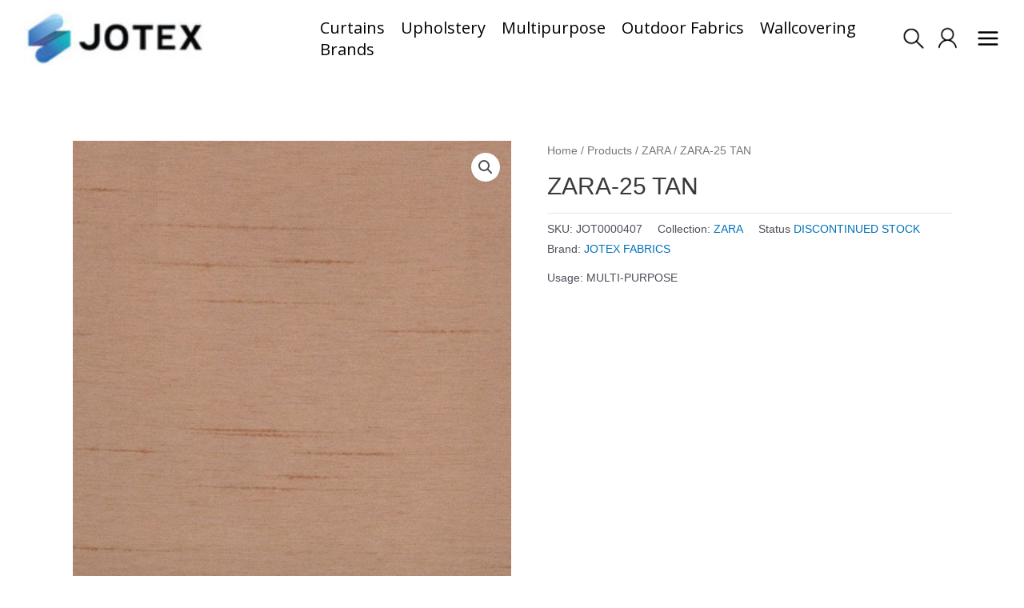

--- FILE ---
content_type: text/html; charset=UTF-8
request_url: https://jotex.co/products/zara/zara-25-tan/
body_size: 62514
content:
<!DOCTYPE html>
<html lang="en-US">
<head>
<meta charset="UTF-8">
<meta name="viewport" content="width=device-width, initial-scale=1">
<link rel="profile" href="https://gmpg.org/xfn/11">
<link rel="stylesheet" href="https://cdnjs.cloudflare.com/ajax/libs/font-awesome/6.0.0/css/all.min.css">
<!--
        __  __    _    _   _ _____ _____ ____ 
        \ \/ /   / \  | \ | |_   _| ____/ ___|
         \  /   / _ \ |  \| | | | |  _|| |    
         /  \  / ___ \| |\  | | | | |__| |___ 
        /_/\_\/_/   \_\_| \_| |_| |_____\____|
        -->
				<script>document.documentElement.className = document.documentElement.className + ' yes-js js_active js'</script>
			<meta name='robots' content='index, follow, max-image-preview:large, max-snippet:-1, max-video-preview:-1' />

	<!-- This site is optimized with the Yoast SEO plugin v20.3 - https://yoast.com/wordpress/plugins/seo/ -->
	<title>ZARA-25 TAN - JOTEX Fabric Distributor | Curtain Supplier | Sofa Upholstery Fabrics | Textile Wholesaler in Malaysia</title>
	<link rel="canonical" href="https://jotex.co/products/zara/zara-25-tan/" />
	<meta property="og:locale" content="en_US" />
	<meta property="og:type" content="article" />
	<meta property="og:title" content="ZARA-25 TAN - JOTEX Fabric Distributor | Curtain Supplier | Sofa Upholstery Fabrics | Textile Wholesaler in Malaysia" />
	<meta property="og:url" content="https://jotex.co/products/zara/zara-25-tan/" />
	<meta property="og:site_name" content="JOTEX Fabric Distributor | Curtain Supplier | Sofa Upholstery Fabrics | Textile Wholesaler in Malaysia" />
	<meta property="article:publisher" content="https://www.facebook.com/jotex.co" />
	<meta property="article:modified_time" content="2025-03-26T03:56:07+00:00" />
	<meta property="og:image" content="https://jotex.co/wp-content/uploads/2022/11/Zara-25-Tan.jpg" />
	<meta property="og:image:width" content="1000" />
	<meta property="og:image:height" content="1000" />
	<meta property="og:image:type" content="image/jpeg" />
	<meta name="twitter:card" content="summary_large_image" />
	<script type="application/ld+json" class="yoast-schema-graph">{"@context":"https://schema.org","@graph":[{"@type":"WebPage","@id":"https://jotex.co/products/zara/zara-25-tan/","url":"https://jotex.co/products/zara/zara-25-tan/","name":"ZARA-25 TAN - JOTEX Fabric Distributor | Curtain Supplier | Sofa Upholstery Fabrics | Textile Wholesaler in Malaysia","isPartOf":{"@id":"https://jotex.co/#website"},"primaryImageOfPage":{"@id":"https://jotex.co/products/zara/zara-25-tan/#primaryimage"},"image":{"@id":"https://jotex.co/products/zara/zara-25-tan/#primaryimage"},"thumbnailUrl":"https://jotex.co/wp-content/uploads/2022/11/Zara-25-Tan.jpg","datePublished":"2022-12-06T02:49:04+00:00","dateModified":"2025-03-26T03:56:07+00:00","breadcrumb":{"@id":"https://jotex.co/products/zara/zara-25-tan/#breadcrumb"},"inLanguage":"en-US","potentialAction":[{"@type":"ReadAction","target":["https://jotex.co/products/zara/zara-25-tan/"]}]},{"@type":"ImageObject","inLanguage":"en-US","@id":"https://jotex.co/products/zara/zara-25-tan/#primaryimage","url":"https://jotex.co/wp-content/uploads/2022/11/Zara-25-Tan.jpg","contentUrl":"https://jotex.co/wp-content/uploads/2022/11/Zara-25-Tan.jpg","width":1000,"height":1000},{"@type":"BreadcrumbList","@id":"https://jotex.co/products/zara/zara-25-tan/#breadcrumb","itemListElement":[{"@type":"ListItem","position":1,"name":"Home","item":"https://jotex.co/"},{"@type":"ListItem","position":2,"name":"Products","item":"https://jotex.co/products/"},{"@type":"ListItem","position":3,"name":"ZARA-25 TAN"}]},{"@type":"WebSite","@id":"https://jotex.co/#website","url":"https://jotex.co/","name":"JOTEX Fabric Distributor | Curtain Supplier | Sofa Upholstery Fabrics | Textile Wholesaler in Malaysia","description":"Innovative fabrics for inspired living","publisher":{"@id":"https://jotex.co/#organization"},"potentialAction":[{"@type":"SearchAction","target":{"@type":"EntryPoint","urlTemplate":"https://jotex.co/?s={search_term_string}"},"query-input":"required name=search_term_string"}],"inLanguage":"en-US"},{"@type":"Organization","@id":"https://jotex.co/#organization","name":"JOTEX SDN BHD","alternateName":"JOTEX","url":"https://jotex.co/","logo":{"@type":"ImageObject","inLanguage":"en-US","@id":"https://jotex.co/#/schema/logo/image/","url":"https://jotex.co/wp-content/uploads/2023/07/jotex-b.jpg","contentUrl":"https://jotex.co/wp-content/uploads/2023/07/jotex-b.jpg","width":300,"height":62,"caption":"JOTEX SDN BHD"},"image":{"@id":"https://jotex.co/#/schema/logo/image/"},"sameAs":["https://www.facebook.com/jotex.co","https://www.instagram.com/jotex.co/","https://www.youtube.com/@jotexco"]}]}</script>
	<!-- / Yoast SEO plugin. -->


<link rel='dns-prefetch' href='//fonts.googleapis.com' />
<link rel="alternate" type="application/rss+xml" title="JOTEX Fabric Distributor | Curtain Supplier | Sofa Upholstery Fabrics | Textile Wholesaler in Malaysia &raquo; Feed" href="https://jotex.co/feed/" />
<link rel="alternate" type="application/rss+xml" title="JOTEX Fabric Distributor | Curtain Supplier | Sofa Upholstery Fabrics | Textile Wholesaler in Malaysia &raquo; Comments Feed" href="https://jotex.co/comments/feed/" />
<script>
window._wpemojiSettings = {"baseUrl":"https:\/\/s.w.org\/images\/core\/emoji\/14.0.0\/72x72\/","ext":".png","svgUrl":"https:\/\/s.w.org\/images\/core\/emoji\/14.0.0\/svg\/","svgExt":".svg","source":{"concatemoji":"https:\/\/jotex.co\/wp-includes\/js\/wp-emoji-release.min.js?ver=6.1.1"}};
/*! This file is auto-generated */
!function(e,a,t){var n,r,o,i=a.createElement("canvas"),p=i.getContext&&i.getContext("2d");function s(e,t){var a=String.fromCharCode,e=(p.clearRect(0,0,i.width,i.height),p.fillText(a.apply(this,e),0,0),i.toDataURL());return p.clearRect(0,0,i.width,i.height),p.fillText(a.apply(this,t),0,0),e===i.toDataURL()}function c(e){var t=a.createElement("script");t.src=e,t.defer=t.type="text/javascript",a.getElementsByTagName("head")[0].appendChild(t)}for(o=Array("flag","emoji"),t.supports={everything:!0,everythingExceptFlag:!0},r=0;r<o.length;r++)t.supports[o[r]]=function(e){if(p&&p.fillText)switch(p.textBaseline="top",p.font="600 32px Arial",e){case"flag":return s([127987,65039,8205,9895,65039],[127987,65039,8203,9895,65039])?!1:!s([55356,56826,55356,56819],[55356,56826,8203,55356,56819])&&!s([55356,57332,56128,56423,56128,56418,56128,56421,56128,56430,56128,56423,56128,56447],[55356,57332,8203,56128,56423,8203,56128,56418,8203,56128,56421,8203,56128,56430,8203,56128,56423,8203,56128,56447]);case"emoji":return!s([129777,127995,8205,129778,127999],[129777,127995,8203,129778,127999])}return!1}(o[r]),t.supports.everything=t.supports.everything&&t.supports[o[r]],"flag"!==o[r]&&(t.supports.everythingExceptFlag=t.supports.everythingExceptFlag&&t.supports[o[r]]);t.supports.everythingExceptFlag=t.supports.everythingExceptFlag&&!t.supports.flag,t.DOMReady=!1,t.readyCallback=function(){t.DOMReady=!0},t.supports.everything||(n=function(){t.readyCallback()},a.addEventListener?(a.addEventListener("DOMContentLoaded",n,!1),e.addEventListener("load",n,!1)):(e.attachEvent("onload",n),a.attachEvent("onreadystatechange",function(){"complete"===a.readyState&&t.readyCallback()})),(e=t.source||{}).concatemoji?c(e.concatemoji):e.wpemoji&&e.twemoji&&(c(e.twemoji),c(e.wpemoji)))}(window,document,window._wpemojiSettings);
</script>
<style>
img.wp-smiley,
img.emoji {
	display: inline !important;
	border: none !important;
	box-shadow: none !important;
	height: 1em !important;
	width: 1em !important;
	margin: 0 0.07em !important;
	vertical-align: -0.1em !important;
	background: none !important;
	padding: 0 !important;
}
</style>
	<link rel='stylesheet' id='astra-theme-css-css' href='https://jotex.co/wp-content/themes/astra/assets/css/minified/main.min.css?ver=3.9.2' media='all' />
<style id='astra-theme-css-inline-css'>
:root{--ast-container-default-xlg-padding:3em;--ast-container-default-lg-padding:3em;--ast-container-default-slg-padding:2em;--ast-container-default-md-padding:3em;--ast-container-default-sm-padding:3em;--ast-container-default-xs-padding:2.4em;--ast-container-default-xxs-padding:1.8em;}html{font-size:93.75%;}a{color:var(--ast-global-color-0);}a:hover,a:focus{color:var(--ast-global-color-1);}body,button,input,select,textarea,.ast-button,.ast-custom-button{font-family:-apple-system,BlinkMacSystemFont,Segoe UI,Roboto,Oxygen-Sans,Ubuntu,Cantarell,Helvetica Neue,sans-serif;font-weight:inherit;font-size:15px;font-size:1rem;}blockquote{color:var(--ast-global-color-3);}.site-title{font-size:35px;font-size:2.3333333333333rem;display:none;}header .custom-logo-link img{max-width:220px;}.astra-logo-svg{width:220px;}.ast-archive-description .ast-archive-title{font-size:40px;font-size:2.6666666666667rem;}.site-header .site-description{font-size:15px;font-size:1rem;display:none;}.entry-title{font-size:30px;font-size:2rem;}h1,.entry-content h1{font-size:40px;font-size:2.6666666666667rem;}h2,.entry-content h2{font-size:30px;font-size:2rem;}h3,.entry-content h3{font-size:25px;font-size:1.6666666666667rem;}h4,.entry-content h4{font-size:20px;font-size:1.3333333333333rem;}h5,.entry-content h5{font-size:18px;font-size:1.2rem;}h6,.entry-content h6{font-size:15px;font-size:1rem;}.ast-single-post .entry-title,.page-title{font-size:30px;font-size:2rem;}::selection{background-color:var(--ast-global-color-0);color:#ffffff;}body,h1,.entry-title a,.entry-content h1,h2,.entry-content h2,h3,.entry-content h3,h4,.entry-content h4,h5,.entry-content h5,h6,.entry-content h6{color:var(--ast-global-color-3);}.tagcloud a:hover,.tagcloud a:focus,.tagcloud a.current-item{color:#ffffff;border-color:var(--ast-global-color-0);background-color:var(--ast-global-color-0);}input:focus,input[type="text"]:focus,input[type="email"]:focus,input[type="url"]:focus,input[type="password"]:focus,input[type="reset"]:focus,input[type="search"]:focus,textarea:focus{border-color:var(--ast-global-color-0);}input[type="radio"]:checked,input[type=reset],input[type="checkbox"]:checked,input[type="checkbox"]:hover:checked,input[type="checkbox"]:focus:checked,input[type=range]::-webkit-slider-thumb{border-color:var(--ast-global-color-0);background-color:var(--ast-global-color-0);box-shadow:none;}.site-footer a:hover + .post-count,.site-footer a:focus + .post-count{background:var(--ast-global-color-0);border-color:var(--ast-global-color-0);}.single .nav-links .nav-previous,.single .nav-links .nav-next{color:var(--ast-global-color-0);}.entry-meta,.entry-meta *{line-height:1.45;color:var(--ast-global-color-0);}.entry-meta a:hover,.entry-meta a:hover *,.entry-meta a:focus,.entry-meta a:focus *,.page-links > .page-link,.page-links .page-link:hover,.post-navigation a:hover{color:var(--ast-global-color-1);}#cat option,.secondary .calendar_wrap thead a,.secondary .calendar_wrap thead a:visited{color:var(--ast-global-color-0);}.secondary .calendar_wrap #today,.ast-progress-val span{background:var(--ast-global-color-0);}.secondary a:hover + .post-count,.secondary a:focus + .post-count{background:var(--ast-global-color-0);border-color:var(--ast-global-color-0);}.calendar_wrap #today > a{color:#ffffff;}.page-links .page-link,.single .post-navigation a{color:var(--ast-global-color-0);}.ast-archive-title{color:var(--ast-global-color-2);}.widget-title{font-size:21px;font-size:1.4rem;color:var(--ast-global-color-2);}.single .ast-author-details .author-title{color:var(--ast-global-color-1);}.ast-single-post .entry-content a,.ast-comment-content a:not(.ast-comment-edit-reply-wrap a){text-decoration:underline;}.ast-single-post .wp-block-button .wp-block-button__link,.ast-single-post .elementor-button-wrapper .elementor-button,.ast-single-post .entry-content .uagb-tab a,.ast-single-post .entry-content .uagb-ifb-cta a,.ast-single-post .entry-content .wp-block-uagb-buttons a,.ast-single-post .entry-content .uabb-module-content a,.ast-single-post .entry-content .uagb-post-grid a,.ast-single-post .entry-content .uagb-timeline a,.ast-single-post .entry-content .uagb-toc__wrap a,.ast-single-post .entry-content .uagb-taxomony-box a,.ast-single-post .entry-content .woocommerce a,.entry-content .wp-block-latest-posts > li > a{text-decoration:none;}.ast-logo-title-inline .site-logo-img{padding-right:1em;}.site-logo-img img{ transition:all 0.2s linear;}.ast-page-builder-template .hentry {margin: 0;}.ast-page-builder-template .site-content > .ast-container {max-width: 100%;padding: 0;}.ast-page-builder-template .site-content #primary {padding: 0;margin: 0;}.ast-page-builder-template .no-results {text-align: center;margin: 4em auto;}.ast-page-builder-template .ast-pagination {padding: 2em;}.ast-page-builder-template .entry-header.ast-no-title.ast-no-thumbnail {margin-top: 0;}.ast-page-builder-template .entry-header.ast-header-without-markup {margin-top: 0;margin-bottom: 0;}.ast-page-builder-template .entry-header.ast-no-title.ast-no-meta {margin-bottom: 0;}.ast-page-builder-template.single .post-navigation {padding-bottom: 2em;}.ast-page-builder-template.single-post .site-content > .ast-container {max-width: 100%;}.ast-page-builder-template .entry-header {margin-top: 2em;margin-left: auto;margin-right: auto;}.ast-single-post.ast-page-builder-template .site-main > article,.woocommerce.ast-page-builder-template .site-main {padding-top: 2em;padding-left: 20px;padding-right: 20px;}.ast-page-builder-template .ast-archive-description {margin: 2em auto 0;padding-left: 20px;padding-right: 20px;}.ast-page-builder-template .ast-row {margin-left: 0;margin-right: 0;}.single.ast-page-builder-template .entry-header + .entry-content {margin-bottom: 2em;}@media(min-width: 921px) {.ast-page-builder-template.archive.ast-right-sidebar .ast-row article,.ast-page-builder-template.archive.ast-left-sidebar .ast-row article {padding-left: 0;padding-right: 0;}}@media (max-width:921px){#ast-desktop-header{display:none;}}@media (min-width:921px){#ast-mobile-header{display:none;}}.wp-block-buttons.aligncenter{justify-content:center;}@media (max-width:921px){.ast-theme-transparent-header #primary,.ast-theme-transparent-header #secondary{padding:0;}}@media (max-width:921px){.ast-plain-container.ast-no-sidebar #primary{padding:0;}}.ast-plain-container.ast-no-sidebar #primary{margin-top:0;margin-bottom:0;}@media (min-width:1200px){.ast-plain-container.ast-no-sidebar #primary{margin-top:60px;margin-bottom:60px;}}.wp-block-button.is-style-outline .wp-block-button__link{border-color:var(--ast-global-color-0);}.wp-block-button.is-style-outline > .wp-block-button__link:not(.has-text-color),.wp-block-button.wp-block-button__link.is-style-outline:not(.has-text-color){color:var(--ast-global-color-0);}.wp-block-button.is-style-outline .wp-block-button__link:hover,.wp-block-button.is-style-outline .wp-block-button__link:focus{color:#ffffff !important;background-color:var(--ast-global-color-1);border-color:var(--ast-global-color-1);}.post-page-numbers.current .page-link,.ast-pagination .page-numbers.current{color:#ffffff;border-color:var(--ast-global-color-0);background-color:var(--ast-global-color-0);border-radius:2px;}h1.widget-title{font-weight:inherit;}h2.widget-title{font-weight:inherit;}h3.widget-title{font-weight:inherit;}#page{display:flex;flex-direction:column;min-height:100vh;}.ast-404-layout-1 h1.page-title{color:var(--ast-global-color-2);}.single .post-navigation a{line-height:1em;height:inherit;}.error-404 .page-sub-title{font-size:1.5rem;font-weight:inherit;}.search .site-content .content-area .search-form{margin-bottom:0;}#page .site-content{flex-grow:1;}.widget{margin-bottom:3.5em;}#secondary li{line-height:1.5em;}#secondary .wp-block-group h2{margin-bottom:0.7em;}#secondary h2{font-size:1.7rem;}.ast-separate-container .ast-article-post,.ast-separate-container .ast-article-single,.ast-separate-container .ast-comment-list li.depth-1,.ast-separate-container .comment-respond{padding:3em;}.ast-separate-container .ast-comment-list li.depth-1,.hentry{margin-bottom:2em;}.ast-separate-container .ast-archive-description,.ast-separate-container .ast-author-box{background-color:var(--ast-global-color-5);border-bottom:1px solid var(--ast-border-color);}.ast-separate-container .comments-title{padding:2em 2em 0 2em;}.ast-page-builder-template .comment-form-textarea,.ast-comment-formwrap .ast-grid-common-col{padding:0;}.ast-comment-formwrap{padding:0 20px;display:inline-flex;column-gap:20px;}.archive.ast-page-builder-template .entry-header{margin-top:2em;}.ast-page-builder-template .ast-comment-formwrap{width:100%;}.entry-title{margin-bottom:0.5em;}.ast-archive-description .ast-archive-title{margin-bottom:10px;text-transform:capitalize;}.ast-archive-description p{font-size:inherit;font-weight:inherit;line-height:inherit;}@media (min-width:921px){.ast-left-sidebar.ast-page-builder-template #secondary,.archive.ast-right-sidebar.ast-page-builder-template .site-main{padding-left:20px;padding-right:20px;}}@media (max-width:544px){.ast-comment-formwrap.ast-row{column-gap:10px;}}@media (min-width:1201px){.ast-separate-container .ast-article-post,.ast-separate-container .ast-article-single,.ast-separate-container .ast-archive-description,.ast-separate-container .ast-author-box,.ast-separate-container .ast-404-layout-1,.ast-separate-container .no-results{padding:3em;}}@media (max-width:921px){.ast-separate-container #primary,.ast-separate-container #secondary{padding:1.5em 0;}#primary,#secondary{padding:1.5em 0;margin:0;}.ast-left-sidebar #content > .ast-container{display:flex;flex-direction:column-reverse;width:100%;}}@media (min-width:922px){.ast-separate-container.ast-right-sidebar #primary,.ast-separate-container.ast-left-sidebar #primary{border:0;}.search-no-results.ast-separate-container #primary{margin-bottom:4em;}}.wp-block-button .wp-block-button__link{color:#ffffff;}.wp-block-button .wp-block-button__link:hover,.wp-block-button .wp-block-button__link:focus{color:#ffffff;background-color:var(--ast-global-color-1);border-color:var(--ast-global-color-1);}.wp-block-button .wp-block-button__link,.wp-block-search .wp-block-search__button,body .wp-block-file .wp-block-file__button{border-color:var(--ast-global-color-0);background-color:var(--ast-global-color-0);color:#ffffff;font-family:inherit;font-weight:inherit;line-height:1;border-radius:2px;padding-top:15px;padding-right:30px;padding-bottom:15px;padding-left:30px;}@media (max-width:921px){.wp-block-button .wp-block-button__link,.wp-block-search .wp-block-search__button,body .wp-block-file .wp-block-file__button{padding-top:14px;padding-right:28px;padding-bottom:14px;padding-left:28px;}}@media (max-width:544px){.wp-block-button .wp-block-button__link,.wp-block-search .wp-block-search__button,body .wp-block-file .wp-block-file__button{padding-top:12px;padding-right:24px;padding-bottom:12px;padding-left:24px;}}.menu-toggle,button,.ast-button,.ast-custom-button,.button,input#submit,input[type="button"],input[type="submit"],input[type="reset"],form[CLASS*="wp-block-search__"].wp-block-search .wp-block-search__inside-wrapper .wp-block-search__button,body .wp-block-file .wp-block-file__button,.search .search-submit{border-style:solid;border-top-width:0;border-right-width:0;border-left-width:0;border-bottom-width:0;color:#ffffff;border-color:var(--ast-global-color-0);background-color:var(--ast-global-color-0);border-radius:2px;padding-top:15px;padding-right:30px;padding-bottom:15px;padding-left:30px;font-family:inherit;font-weight:inherit;line-height:1;}button:focus,.menu-toggle:hover,button:hover,.ast-button:hover,.ast-custom-button:hover .button:hover,.ast-custom-button:hover ,input[type=reset]:hover,input[type=reset]:focus,input#submit:hover,input#submit:focus,input[type="button"]:hover,input[type="button"]:focus,input[type="submit"]:hover,input[type="submit"]:focus,form[CLASS*="wp-block-search__"].wp-block-search .wp-block-search__inside-wrapper .wp-block-search__button:hover,form[CLASS*="wp-block-search__"].wp-block-search .wp-block-search__inside-wrapper .wp-block-search__button:focus,body .wp-block-file .wp-block-file__button:hover,body .wp-block-file .wp-block-file__button:focus{color:#ffffff;background-color:var(--ast-global-color-1);border-color:var(--ast-global-color-1);}form[CLASS*="wp-block-search__"].wp-block-search .wp-block-search__inside-wrapper .wp-block-search__button.has-icon{padding-top:calc(15px - 3px);padding-right:calc(30px - 3px);padding-bottom:calc(15px - 3px);padding-left:calc(30px - 3px);}@media (min-width:544px){.ast-container{max-width:100%;}}@media (max-width:544px){.ast-separate-container .ast-article-post,.ast-separate-container .ast-article-single,.ast-separate-container .comments-title,.ast-separate-container .ast-archive-description{padding:1.5em 1em;}.ast-separate-container #content .ast-container{padding-left:0.54em;padding-right:0.54em;}.ast-separate-container .ast-comment-list li.depth-1{padding:1.5em 1em;margin-bottom:1.5em;}.ast-separate-container .ast-comment-list .bypostauthor{padding:.5em;}.ast-search-menu-icon.ast-dropdown-active .search-field{width:170px;}.menu-toggle,button,.ast-button,.button,input#submit,input[type="button"],input[type="submit"],input[type="reset"]{padding-top:12px;padding-right:24px;padding-bottom:12px;padding-left:24px;}}@media (max-width:921px){.menu-toggle,button,.ast-button,.button,input#submit,input[type="button"],input[type="submit"],input[type="reset"]{padding-top:14px;padding-right:28px;padding-bottom:14px;padding-left:28px;}.ast-mobile-header-stack .main-header-bar .ast-search-menu-icon{display:inline-block;}.ast-header-break-point.ast-header-custom-item-outside .ast-mobile-header-stack .main-header-bar .ast-search-icon{margin:0;}.ast-comment-avatar-wrap img{max-width:2.5em;}.ast-separate-container .ast-comment-list li.depth-1{padding:1.5em 2.14em;}.ast-separate-container .comment-respond{padding:2em 2.14em;}.ast-comment-meta{padding:0 1.8888em 1.3333em;}}@media (max-width:921px){.site-title{display:block;}.ast-archive-description .ast-archive-title{font-size:40px;}.site-header .site-description{display:none;}.entry-title{font-size:30px;}h1,.entry-content h1{font-size:30px;}h2,.entry-content h2{font-size:25px;}h3,.entry-content h3{font-size:20px;}.ast-single-post .entry-title,.page-title{font-size:30px;}}@media (max-width:544px){.site-title{display:block;}.ast-archive-description .ast-archive-title{font-size:40px;}.site-header .site-description{display:none;}.entry-title{font-size:30px;}h1,.entry-content h1{font-size:30px;}h2,.entry-content h2{font-size:25px;}h3,.entry-content h3{font-size:20px;}.ast-single-post .entry-title,.page-title{font-size:30px;}}@media (max-width:921px){html{font-size:85.5%;}}@media (max-width:544px){html{font-size:85.5%;}}@media (min-width:922px){.ast-container{max-width:1240px;}}@media (min-width:922px){.site-content .ast-container{display:flex;}}@media (max-width:921px){.site-content .ast-container{flex-direction:column;}}@media (min-width:922px){.main-header-menu .sub-menu .menu-item.ast-left-align-sub-menu:hover > .sub-menu,.main-header-menu .sub-menu .menu-item.ast-left-align-sub-menu.focus > .sub-menu{margin-left:-0px;}}.footer-widget-area[data-section^="section-fb-html-"] .ast-builder-html-element{text-align:center;}blockquote,cite {font-style: initial;}.wp-block-file {display: flex;align-items: center;flex-wrap: wrap;justify-content: space-between;}.wp-block-pullquote {border: none;}.wp-block-pullquote blockquote::before {content: "\201D";font-family: "Helvetica",sans-serif;display: flex;transform: rotate( 180deg );font-size: 6rem;font-style: normal;line-height: 1;font-weight: bold;align-items: center;justify-content: center;}.has-text-align-right > blockquote::before {justify-content: flex-start;}.has-text-align-left > blockquote::before {justify-content: flex-end;}figure.wp-block-pullquote.is-style-solid-color blockquote {max-width: 100%;text-align: inherit;}html body {--wp--custom--ast-default-block-top-padding: 3em;--wp--custom--ast-default-block-right-padding: 3em;--wp--custom--ast-default-block-bottom-padding: 3em;--wp--custom--ast-default-block-left-padding: 3em;--wp--custom--ast-container-width: 1200px;--wp--custom--ast-content-width-size: 1200px;--wp--custom--ast-wide-width-size: calc(1200px + var(--wp--custom--ast-default-block-left-padding) + var(--wp--custom--ast-default-block-right-padding));}@media(max-width: 921px) {html body {--wp--custom--ast-default-block-top-padding: 3em;--wp--custom--ast-default-block-right-padding: 2em;--wp--custom--ast-default-block-bottom-padding: 3em;--wp--custom--ast-default-block-left-padding: 2em;}}@media(max-width: 544px) {html body {--wp--custom--ast-default-block-top-padding: 3em;--wp--custom--ast-default-block-right-padding: 1.5em;--wp--custom--ast-default-block-bottom-padding: 3em;--wp--custom--ast-default-block-left-padding: 1.5em;}}.entry-content > .wp-block-group,.entry-content > .wp-block-cover,.entry-content > .wp-block-columns {padding-top: var(--wp--custom--ast-default-block-top-padding);padding-right: var(--wp--custom--ast-default-block-right-padding);padding-bottom: var(--wp--custom--ast-default-block-bottom-padding);padding-left: var(--wp--custom--ast-default-block-left-padding);}.ast-plain-container.ast-no-sidebar .entry-content > .alignfull,.ast-page-builder-template .ast-no-sidebar .entry-content > .alignfull {margin-left: calc( -50vw + 50%);margin-right: calc( -50vw + 50%);max-width: 100vw;width: 100vw;}.ast-plain-container.ast-no-sidebar .entry-content .alignfull .alignfull,.ast-page-builder-template.ast-no-sidebar .entry-content .alignfull .alignfull,.ast-plain-container.ast-no-sidebar .entry-content .alignfull .alignwide,.ast-page-builder-template.ast-no-sidebar .entry-content .alignfull .alignwide,.ast-plain-container.ast-no-sidebar .entry-content .alignwide .alignfull,.ast-page-builder-template.ast-no-sidebar .entry-content .alignwide .alignfull,.ast-plain-container.ast-no-sidebar .entry-content .alignwide .alignwide,.ast-page-builder-template.ast-no-sidebar .entry-content .alignwide .alignwide,.ast-plain-container.ast-no-sidebar .entry-content .wp-block-column .alignfull,.ast-page-builder-template.ast-no-sidebar .entry-content .wp-block-column .alignfull,.ast-plain-container.ast-no-sidebar .entry-content .wp-block-column .alignwide,.ast-page-builder-template.ast-no-sidebar .entry-content .wp-block-column .alignwide {margin-left: auto;margin-right: auto;width: 100%;}[ast-blocks-layout] .wp-block-separator:not(.is-style-dots) {height: 0;}[ast-blocks-layout] .wp-block-separator {margin: 20px auto;}[ast-blocks-layout] .wp-block-separator:not(.is-style-wide):not(.is-style-dots) {max-width: 100px;}[ast-blocks-layout] .wp-block-separator.has-background {padding: 0;}.entry-content[ast-blocks-layout] > * {max-width: var(--wp--custom--ast-content-width-size);margin-left: auto;margin-right: auto;}.entry-content[ast-blocks-layout] > .alignwide {max-width: var(--wp--custom--ast-wide-width-size);}.entry-content[ast-blocks-layout] .alignfull {max-width: none;}.entry-content .wp-block-columns {margin-bottom: 0;}blockquote {margin: 1.5em;border: none;}.wp-block-quote:not(.has-text-align-right):not(.has-text-align-center) {border-left: 5px solid rgba(0,0,0,0.05);}.has-text-align-right > blockquote,blockquote.has-text-align-right {border-right: 5px solid rgba(0,0,0,0.05);}.has-text-align-left > blockquote,blockquote.has-text-align-left {border-left: 5px solid rgba(0,0,0,0.05);}.wp-block-site-tagline,.wp-block-latest-posts .read-more {margin-top: 15px;}.wp-block-loginout p label {display: block;}.wp-block-loginout p:not(.login-remember):not(.login-submit) input {width: 100%;}.wp-block-loginout input:focus {border-color: transparent;}.wp-block-loginout input:focus {outline: thin dotted;}.entry-content .wp-block-media-text .wp-block-media-text__content {padding: 0 0 0 8%;}.entry-content .wp-block-media-text.has-media-on-the-right .wp-block-media-text__content {padding: 0 8% 0 0;}.entry-content .wp-block-media-text.has-background .wp-block-media-text__content {padding: 8%;}.entry-content .wp-block-cover:not([class*="background-color"]) .wp-block-cover__inner-container,.entry-content .wp-block-cover:not([class*="background-color"]) .wp-block-cover-image-text,.entry-content .wp-block-cover:not([class*="background-color"]) .wp-block-cover-text,.entry-content .wp-block-cover-image:not([class*="background-color"]) .wp-block-cover__inner-container,.entry-content .wp-block-cover-image:not([class*="background-color"]) .wp-block-cover-image-text,.entry-content .wp-block-cover-image:not([class*="background-color"]) .wp-block-cover-text {color: var(--ast-global-color-5);}.wp-block-loginout .login-remember input {width: 1.1rem;height: 1.1rem;margin: 0 5px 4px 0;vertical-align: middle;}.wp-block-latest-posts > li > *:first-child,.wp-block-latest-posts:not(.is-grid) > li:first-child {margin-top: 0;}.wp-block-search__inside-wrapper .wp-block-search__input {padding: 0 10px;color: var(--ast-global-color-3);background: var(--ast-global-color-5);border-color: var(--ast-border-color);}.wp-block-latest-posts .read-more {margin-bottom: 1.5em;}.wp-block-search__no-button .wp-block-search__inside-wrapper .wp-block-search__input {padding-top: 5px;padding-bottom: 5px;}.wp-block-latest-posts .wp-block-latest-posts__post-date,.wp-block-latest-posts .wp-block-latest-posts__post-author {font-size: 1rem;}.wp-block-latest-posts > li > *,.wp-block-latest-posts:not(.is-grid) > li {margin-top: 12px;margin-bottom: 12px;}.ast-page-builder-template .entry-content[ast-blocks-layout] > *,.ast-page-builder-template .entry-content[ast-blocks-layout] > .alignfull > * {max-width: none;}.ast-page-builder-template .entry-content[ast-blocks-layout] > .alignwide > * {max-width: var(--wp--custom--ast-wide-width-size);}.ast-page-builder-template .entry-content[ast-blocks-layout] > .inherit-container-width > *,.ast-page-builder-template .entry-content[ast-blocks-layout] > * > *,.entry-content[ast-blocks-layout] > .wp-block-cover .wp-block-cover__inner-container {max-width: var(--wp--custom--ast-content-width-size);margin-left: auto;margin-right: auto;}.entry-content[ast-blocks-layout] .wp-block-cover:not(.alignleft):not(.alignright) {width: auto;}@media(max-width: 1200px) {.ast-separate-container .entry-content > .alignfull,.ast-separate-container .entry-content[ast-blocks-layout] > .alignwide,.ast-plain-container .entry-content[ast-blocks-layout] > .alignwide,.ast-plain-container .entry-content .alignfull {margin-left: calc(-1 * min(var(--ast-container-default-xlg-padding),20px)) ;margin-right: calc(-1 * min(var(--ast-container-default-xlg-padding),20px));}}@media(min-width: 1201px) {.ast-separate-container .entry-content > .alignfull {margin-left: calc(-1 * var(--ast-container-default-xlg-padding) );margin-right: calc(-1 * var(--ast-container-default-xlg-padding) );}.ast-separate-container .entry-content[ast-blocks-layout] > .alignwide,.ast-plain-container .entry-content[ast-blocks-layout] > .alignwide {margin-left: calc(-1 * var(--wp--custom--ast-default-block-left-padding) );margin-right: calc(-1 * var(--wp--custom--ast-default-block-right-padding) );}}@media(min-width: 921px) {.ast-separate-container .entry-content .wp-block-group.alignwide:not(.inherit-container-width) > :where(:not(.alignleft):not(.alignright)),.ast-plain-container .entry-content .wp-block-group.alignwide:not(.inherit-container-width) > :where(:not(.alignleft):not(.alignright)) {max-width: calc( var(--wp--custom--ast-content-width-size) + 80px );}.ast-plain-container.ast-right-sidebar .entry-content[ast-blocks-layout] .alignfull,.ast-plain-container.ast-left-sidebar .entry-content[ast-blocks-layout] .alignfull {margin-left: -60px;margin-right: -60px;}}@media(min-width: 544px) {.entry-content > .alignleft {margin-right: 20px;}.entry-content > .alignright {margin-left: 20px;}}@media (max-width:544px){.wp-block-columns .wp-block-column:not(:last-child){margin-bottom:20px;}.wp-block-latest-posts{margin:0;}}@media( max-width: 600px ) {.entry-content .wp-block-media-text .wp-block-media-text__content,.entry-content .wp-block-media-text.has-media-on-the-right .wp-block-media-text__content {padding: 8% 0 0;}.entry-content .wp-block-media-text.has-background .wp-block-media-text__content {padding: 8%;}}:root .has-ast-global-color-0-color{color:var(--ast-global-color-0);}:root .has-ast-global-color-0-background-color{background-color:var(--ast-global-color-0);}:root .wp-block-button .has-ast-global-color-0-color{color:var(--ast-global-color-0);}:root .wp-block-button .has-ast-global-color-0-background-color{background-color:var(--ast-global-color-0);}:root .has-ast-global-color-1-color{color:var(--ast-global-color-1);}:root .has-ast-global-color-1-background-color{background-color:var(--ast-global-color-1);}:root .wp-block-button .has-ast-global-color-1-color{color:var(--ast-global-color-1);}:root .wp-block-button .has-ast-global-color-1-background-color{background-color:var(--ast-global-color-1);}:root .has-ast-global-color-2-color{color:var(--ast-global-color-2);}:root .has-ast-global-color-2-background-color{background-color:var(--ast-global-color-2);}:root .wp-block-button .has-ast-global-color-2-color{color:var(--ast-global-color-2);}:root .wp-block-button .has-ast-global-color-2-background-color{background-color:var(--ast-global-color-2);}:root .has-ast-global-color-3-color{color:var(--ast-global-color-3);}:root .has-ast-global-color-3-background-color{background-color:var(--ast-global-color-3);}:root .wp-block-button .has-ast-global-color-3-color{color:var(--ast-global-color-3);}:root .wp-block-button .has-ast-global-color-3-background-color{background-color:var(--ast-global-color-3);}:root .has-ast-global-color-4-color{color:var(--ast-global-color-4);}:root .has-ast-global-color-4-background-color{background-color:var(--ast-global-color-4);}:root .wp-block-button .has-ast-global-color-4-color{color:var(--ast-global-color-4);}:root .wp-block-button .has-ast-global-color-4-background-color{background-color:var(--ast-global-color-4);}:root .has-ast-global-color-5-color{color:var(--ast-global-color-5);}:root .has-ast-global-color-5-background-color{background-color:var(--ast-global-color-5);}:root .wp-block-button .has-ast-global-color-5-color{color:var(--ast-global-color-5);}:root .wp-block-button .has-ast-global-color-5-background-color{background-color:var(--ast-global-color-5);}:root .has-ast-global-color-6-color{color:var(--ast-global-color-6);}:root .has-ast-global-color-6-background-color{background-color:var(--ast-global-color-6);}:root .wp-block-button .has-ast-global-color-6-color{color:var(--ast-global-color-6);}:root .wp-block-button .has-ast-global-color-6-background-color{background-color:var(--ast-global-color-6);}:root .has-ast-global-color-7-color{color:var(--ast-global-color-7);}:root .has-ast-global-color-7-background-color{background-color:var(--ast-global-color-7);}:root .wp-block-button .has-ast-global-color-7-color{color:var(--ast-global-color-7);}:root .wp-block-button .has-ast-global-color-7-background-color{background-color:var(--ast-global-color-7);}:root .has-ast-global-color-8-color{color:var(--ast-global-color-8);}:root .has-ast-global-color-8-background-color{background-color:var(--ast-global-color-8);}:root .wp-block-button .has-ast-global-color-8-color{color:var(--ast-global-color-8);}:root .wp-block-button .has-ast-global-color-8-background-color{background-color:var(--ast-global-color-8);}:root{--ast-global-color-0:#0170B9;--ast-global-color-1:#3a3a3a;--ast-global-color-2:#3a3a3a;--ast-global-color-3:#4B4F58;--ast-global-color-4:#F5F5F5;--ast-global-color-5:#FFFFFF;--ast-global-color-6:#E5E5E5;--ast-global-color-7:#424242;--ast-global-color-8:#000000;}:root {--ast-border-color : var(--ast-global-color-6);}.ast-breadcrumbs .trail-browse,.ast-breadcrumbs .trail-items,.ast-breadcrumbs .trail-items li{display:inline-block;margin:0;padding:0;border:none;background:inherit;text-indent:0;}.ast-breadcrumbs .trail-browse{font-size:inherit;font-style:inherit;font-weight:inherit;color:inherit;}.ast-breadcrumbs .trail-items{list-style:none;}.trail-items li::after{padding:0 0.3em;content:"\00bb";}.trail-items li:last-of-type::after{display:none;}.trail-items li::after{content:"\002F";}.ast-breadcrumbs-wrapper,.ast-breadcrumbs-wrapper a{font-family:inherit;font-weight:inherit;}.ast-header-breadcrumb{padding-top:10px;padding-bottom:10px;width:100%;}.ast-default-menu-enable.ast-main-header-nav-open.ast-header-break-point .main-header-bar.ast-header-breadcrumb,.ast-main-header-nav-open .main-header-bar.ast-header-breadcrumb{padding-top:1em;padding-bottom:1em;}.ast-header-break-point .main-header-bar.ast-header-breadcrumb{border-bottom-width:1px;border-bottom-color:#eaeaea;border-bottom-style:solid;}.ast-breadcrumbs-wrapper{line-height:1.4;}.ast-breadcrumbs-wrapper .rank-math-breadcrumb p{margin-bottom:0px;}.ast-breadcrumbs-wrapper{display:block;width:100%;}h1,.entry-content h1,h2,.entry-content h2,h3,.entry-content h3,h4,.entry-content h4,h5,.entry-content h5,h6,.entry-content h6{color:var(--ast-global-color-2);}.entry-title a{color:var(--ast-global-color-2);}@media (max-width:921px){.ast-builder-grid-row-container.ast-builder-grid-row-tablet-3-firstrow .ast-builder-grid-row > *:first-child,.ast-builder-grid-row-container.ast-builder-grid-row-tablet-3-lastrow .ast-builder-grid-row > *:last-child{grid-column:1 / -1;}}@media (max-width:544px){.ast-builder-grid-row-container.ast-builder-grid-row-mobile-3-firstrow .ast-builder-grid-row > *:first-child,.ast-builder-grid-row-container.ast-builder-grid-row-mobile-3-lastrow .ast-builder-grid-row > *:last-child{grid-column:1 / -1;}}.ast-builder-layout-element[data-section="title_tagline"]{display:flex;}@media (max-width:921px){.ast-header-break-point .ast-builder-layout-element[data-section="title_tagline"]{display:flex;}}@media (max-width:544px){.ast-header-break-point .ast-builder-layout-element[data-section="title_tagline"]{display:flex;}}.ast-builder-menu-1{font-family:inherit;font-weight:inherit;}.ast-builder-menu-1 .sub-menu,.ast-builder-menu-1 .inline-on-mobile .sub-menu{border-top-width:2px;border-bottom-width:0px;border-right-width:0px;border-left-width:0px;border-color:var(--ast-global-color-0);border-style:solid;border-radius:0px;}.ast-builder-menu-1 .main-header-menu > .menu-item > .sub-menu,.ast-builder-menu-1 .main-header-menu > .menu-item > .astra-full-megamenu-wrapper{margin-top:0px;}.ast-desktop .ast-builder-menu-1 .main-header-menu > .menu-item > .sub-menu:before,.ast-desktop .ast-builder-menu-1 .main-header-menu > .menu-item > .astra-full-megamenu-wrapper:before{height:calc( 0px + 5px );}.ast-desktop .ast-builder-menu-1 .menu-item .sub-menu .menu-link{border-style:none;}@media (max-width:921px){.ast-header-break-point .ast-builder-menu-1 .menu-item.menu-item-has-children > .ast-menu-toggle{top:0;}.ast-builder-menu-1 .menu-item-has-children > .menu-link:after{content:unset;}}@media (max-width:544px){.ast-header-break-point .ast-builder-menu-1 .menu-item.menu-item-has-children > .ast-menu-toggle{top:0;}}.ast-builder-menu-1{display:flex;}@media (max-width:921px){.ast-header-break-point .ast-builder-menu-1{display:flex;}}@media (max-width:544px){.ast-header-break-point .ast-builder-menu-1{display:flex;}}.ast-builder-html-element img.alignnone{display:inline-block;}.ast-builder-html-element p:first-child{margin-top:0;}.ast-builder-html-element p:last-child{margin-bottom:0;}.ast-header-break-point .main-header-bar .ast-builder-html-element{line-height:1.85714285714286;}.ast-header-html-1 .ast-builder-html-element{font-size:15px;font-size:1rem;}.ast-header-html-1{font-size:15px;font-size:1rem;}.ast-header-html-1{display:flex;}@media (max-width:921px){.ast-header-break-point .ast-header-html-1{display:flex;}}@media (max-width:544px){.ast-header-break-point .ast-header-html-1{display:flex;}}.header-widget-area[data-section="sidebar-widgets-header-widget-1"]{display:block;}@media (max-width:921px){.ast-header-break-point .header-widget-area[data-section="sidebar-widgets-header-widget-1"]{display:block;}}@media (max-width:544px){.ast-header-break-point .header-widget-area[data-section="sidebar-widgets-header-widget-1"]{display:block;}}.site-below-footer-wrap{padding-top:20px;padding-bottom:20px;}.site-below-footer-wrap[data-section="section-below-footer-builder"]{background-color:#eeeeee;;min-height:80px;}.site-below-footer-wrap[data-section="section-below-footer-builder"] .ast-builder-grid-row{max-width:1200px;margin-left:auto;margin-right:auto;}.site-below-footer-wrap[data-section="section-below-footer-builder"] .ast-builder-grid-row,.site-below-footer-wrap[data-section="section-below-footer-builder"] .site-footer-section{align-items:flex-start;}.site-below-footer-wrap[data-section="section-below-footer-builder"].ast-footer-row-inline .site-footer-section{display:flex;margin-bottom:0;}.ast-builder-grid-row-full .ast-builder-grid-row{grid-template-columns:1fr;}@media (max-width:921px){.site-below-footer-wrap[data-section="section-below-footer-builder"].ast-footer-row-tablet-inline .site-footer-section{display:flex;margin-bottom:0;}.site-below-footer-wrap[data-section="section-below-footer-builder"].ast-footer-row-tablet-stack .site-footer-section{display:block;margin-bottom:10px;}.ast-builder-grid-row-container.ast-builder-grid-row-tablet-full .ast-builder-grid-row{grid-template-columns:1fr;}}@media (max-width:544px){.site-below-footer-wrap[data-section="section-below-footer-builder"].ast-footer-row-mobile-inline .site-footer-section{display:flex;margin-bottom:0;}.site-below-footer-wrap[data-section="section-below-footer-builder"].ast-footer-row-mobile-stack .site-footer-section{display:block;margin-bottom:10px;}.ast-builder-grid-row-container.ast-builder-grid-row-mobile-full .ast-builder-grid-row{grid-template-columns:1fr;}}.site-below-footer-wrap[data-section="section-below-footer-builder"]{display:grid;}@media (max-width:921px){.ast-header-break-point .site-below-footer-wrap[data-section="section-below-footer-builder"]{display:grid;}}@media (max-width:544px){.ast-header-break-point .site-below-footer-wrap[data-section="section-below-footer-builder"]{display:grid;}}.ast-builder-html-element img.alignnone{display:inline-block;}.ast-builder-html-element p:first-child{margin-top:0;}.ast-builder-html-element p:last-child{margin-bottom:0;}.ast-header-break-point .main-header-bar .ast-builder-html-element{line-height:1.85714285714286;}.footer-widget-area[data-section="section-fb-html-1"]{display:block;}@media (max-width:921px){.ast-header-break-point .footer-widget-area[data-section="section-fb-html-1"]{display:block;}}@media (max-width:544px){.ast-header-break-point .footer-widget-area[data-section="section-fb-html-1"]{display:block;}}.footer-widget-area[data-section="section-fb-html-1"] .ast-builder-html-element{text-align:right;}@media (max-width:921px){.footer-widget-area[data-section="section-fb-html-1"] .ast-builder-html-element{text-align:center;}}@media (max-width:544px){.footer-widget-area[data-section="section-fb-html-1"] .ast-builder-html-element{text-align:center;}}.ast-footer-copyright{text-align:left;}.ast-footer-copyright {color:var(--ast-global-color-3);}@media (max-width:921px){.ast-footer-copyright{text-align:center;}}@media (max-width:544px){.ast-footer-copyright{text-align:center;}}.ast-footer-copyright.ast-builder-layout-element{display:flex;}@media (max-width:921px){.ast-header-break-point .ast-footer-copyright.ast-builder-layout-element{display:flex;}}@media (max-width:544px){.ast-header-break-point .ast-footer-copyright.ast-builder-layout-element{display:flex;}}.site-primary-footer-wrap{padding-top:45px;padding-bottom:45px;}.site-primary-footer-wrap[data-section="section-primary-footer-builder"]{background-color:#f9f9f9;;border-style:solid;border-width:0px;border-top-width:1px;border-top-color:#e6e6e6;}.site-primary-footer-wrap[data-section="section-primary-footer-builder"] .ast-builder-grid-row{max-width:1200px;margin-left:auto;margin-right:auto;}.site-primary-footer-wrap[data-section="section-primary-footer-builder"] .ast-builder-grid-row,.site-primary-footer-wrap[data-section="section-primary-footer-builder"] .site-footer-section{align-items:flex-start;}.site-primary-footer-wrap[data-section="section-primary-footer-builder"].ast-footer-row-inline .site-footer-section{display:flex;margin-bottom:0;}.ast-builder-grid-row-3-equal .ast-builder-grid-row{grid-template-columns:repeat( 3,1fr );}@media (max-width:921px){.site-primary-footer-wrap[data-section="section-primary-footer-builder"].ast-footer-row-tablet-inline .site-footer-section{display:flex;margin-bottom:0;}.site-primary-footer-wrap[data-section="section-primary-footer-builder"].ast-footer-row-tablet-stack .site-footer-section{display:block;margin-bottom:10px;}.ast-builder-grid-row-container.ast-builder-grid-row-tablet-3-equal .ast-builder-grid-row{grid-template-columns:repeat( 3,1fr );}}@media (max-width:544px){.site-primary-footer-wrap[data-section="section-primary-footer-builder"].ast-footer-row-mobile-inline .site-footer-section{display:flex;margin-bottom:0;}.site-primary-footer-wrap[data-section="section-primary-footer-builder"].ast-footer-row-mobile-stack .site-footer-section{display:block;margin-bottom:10px;}.ast-builder-grid-row-container.ast-builder-grid-row-mobile-full .ast-builder-grid-row{grid-template-columns:1fr;}}.site-primary-footer-wrap[data-section="section-primary-footer-builder"]{display:grid;}@media (max-width:921px){.ast-header-break-point .site-primary-footer-wrap[data-section="section-primary-footer-builder"]{display:grid;}}@media (max-width:544px){.ast-header-break-point .site-primary-footer-wrap[data-section="section-primary-footer-builder"]{display:grid;}}.footer-widget-area[data-section="sidebar-widgets-footer-widget-1"].footer-widget-area-inner{text-align:left;}.footer-widget-area.widget-area.site-footer-focus-item{width:auto;}@media (max-width:921px){.footer-widget-area[data-section="sidebar-widgets-footer-widget-1"].footer-widget-area-inner{text-align:center;}}@media (max-width:544px){.footer-widget-area[data-section="sidebar-widgets-footer-widget-1"].footer-widget-area-inner{text-align:center;}}.footer-widget-area[data-section="sidebar-widgets-footer-widget-1"]{display:block;}@media (max-width:921px){.ast-header-break-point .footer-widget-area[data-section="sidebar-widgets-footer-widget-1"]{display:block;}}@media (max-width:544px){.ast-header-break-point .footer-widget-area[data-section="sidebar-widgets-footer-widget-1"]{display:block;}}.footer-widget-area[data-section="sidebar-widgets-footer-widget-2"]{display:block;}@media (max-width:921px){.ast-header-break-point .footer-widget-area[data-section="sidebar-widgets-footer-widget-2"]{display:block;}}@media (max-width:544px){.ast-header-break-point .footer-widget-area[data-section="sidebar-widgets-footer-widget-2"]{display:block;}}.footer-widget-area[data-section="sidebar-widgets-footer-widget-3"]{display:block;}@media (max-width:921px){.ast-header-break-point .footer-widget-area[data-section="sidebar-widgets-footer-widget-3"]{display:block;}}@media (max-width:544px){.ast-header-break-point .footer-widget-area[data-section="sidebar-widgets-footer-widget-3"]{display:block;}}.footer-widget-area[data-section="sidebar-widgets-footer-widget-4"]{display:block;}@media (max-width:921px){.ast-header-break-point .footer-widget-area[data-section="sidebar-widgets-footer-widget-4"]{display:block;}}@media (max-width:544px){.ast-header-break-point .footer-widget-area[data-section="sidebar-widgets-footer-widget-4"]{display:block;}}.footer-widget-area[data-section="sidebar-widgets-footer-widget-2"].footer-widget-area-inner{text-align:left;}.footer-widget-area.widget-area.site-footer-focus-item{width:auto;}@media (max-width:921px){.footer-widget-area[data-section="sidebar-widgets-footer-widget-2"].footer-widget-area-inner{text-align:center;}}@media (max-width:544px){.footer-widget-area[data-section="sidebar-widgets-footer-widget-2"].footer-widget-area-inner{text-align:center;}}.footer-widget-area[data-section="sidebar-widgets-footer-widget-1"]{display:block;}@media (max-width:921px){.ast-header-break-point .footer-widget-area[data-section="sidebar-widgets-footer-widget-1"]{display:block;}}@media (max-width:544px){.ast-header-break-point .footer-widget-area[data-section="sidebar-widgets-footer-widget-1"]{display:block;}}.footer-widget-area[data-section="sidebar-widgets-footer-widget-2"]{display:block;}@media (max-width:921px){.ast-header-break-point .footer-widget-area[data-section="sidebar-widgets-footer-widget-2"]{display:block;}}@media (max-width:544px){.ast-header-break-point .footer-widget-area[data-section="sidebar-widgets-footer-widget-2"]{display:block;}}.footer-widget-area[data-section="sidebar-widgets-footer-widget-3"]{display:block;}@media (max-width:921px){.ast-header-break-point .footer-widget-area[data-section="sidebar-widgets-footer-widget-3"]{display:block;}}@media (max-width:544px){.ast-header-break-point .footer-widget-area[data-section="sidebar-widgets-footer-widget-3"]{display:block;}}.footer-widget-area[data-section="sidebar-widgets-footer-widget-4"]{display:block;}@media (max-width:921px){.ast-header-break-point .footer-widget-area[data-section="sidebar-widgets-footer-widget-4"]{display:block;}}@media (max-width:544px){.ast-header-break-point .footer-widget-area[data-section="sidebar-widgets-footer-widget-4"]{display:block;}}.footer-widget-area[data-section="sidebar-widgets-footer-widget-3"].footer-widget-area-inner{text-align:left;}.footer-widget-area.widget-area.site-footer-focus-item{width:auto;}@media (max-width:921px){.footer-widget-area[data-section="sidebar-widgets-footer-widget-3"].footer-widget-area-inner{text-align:center;}}@media (max-width:544px){.footer-widget-area[data-section="sidebar-widgets-footer-widget-3"].footer-widget-area-inner{text-align:center;}}.footer-widget-area[data-section="sidebar-widgets-footer-widget-1"]{display:block;}@media (max-width:921px){.ast-header-break-point .footer-widget-area[data-section="sidebar-widgets-footer-widget-1"]{display:block;}}@media (max-width:544px){.ast-header-break-point .footer-widget-area[data-section="sidebar-widgets-footer-widget-1"]{display:block;}}.footer-widget-area[data-section="sidebar-widgets-footer-widget-2"]{display:block;}@media (max-width:921px){.ast-header-break-point .footer-widget-area[data-section="sidebar-widgets-footer-widget-2"]{display:block;}}@media (max-width:544px){.ast-header-break-point .footer-widget-area[data-section="sidebar-widgets-footer-widget-2"]{display:block;}}.footer-widget-area[data-section="sidebar-widgets-footer-widget-3"]{display:block;}@media (max-width:921px){.ast-header-break-point .footer-widget-area[data-section="sidebar-widgets-footer-widget-3"]{display:block;}}@media (max-width:544px){.ast-header-break-point .footer-widget-area[data-section="sidebar-widgets-footer-widget-3"]{display:block;}}.footer-widget-area[data-section="sidebar-widgets-footer-widget-4"]{display:block;}@media (max-width:921px){.ast-header-break-point .footer-widget-area[data-section="sidebar-widgets-footer-widget-4"]{display:block;}}@media (max-width:544px){.ast-header-break-point .footer-widget-area[data-section="sidebar-widgets-footer-widget-4"]{display:block;}}.footer-widget-area[data-section="sidebar-widgets-footer-widget-4"].footer-widget-area-inner{text-align:left;}.footer-widget-area.widget-area.site-footer-focus-item{width:auto;}@media (max-width:921px){.footer-widget-area[data-section="sidebar-widgets-footer-widget-4"].footer-widget-area-inner{text-align:center;}}@media (max-width:544px){.footer-widget-area[data-section="sidebar-widgets-footer-widget-4"].footer-widget-area-inner{text-align:center;}}.footer-widget-area[data-section="sidebar-widgets-footer-widget-1"]{display:block;}@media (max-width:921px){.ast-header-break-point .footer-widget-area[data-section="sidebar-widgets-footer-widget-1"]{display:block;}}@media (max-width:544px){.ast-header-break-point .footer-widget-area[data-section="sidebar-widgets-footer-widget-1"]{display:block;}}.footer-widget-area[data-section="sidebar-widgets-footer-widget-2"]{display:block;}@media (max-width:921px){.ast-header-break-point .footer-widget-area[data-section="sidebar-widgets-footer-widget-2"]{display:block;}}@media (max-width:544px){.ast-header-break-point .footer-widget-area[data-section="sidebar-widgets-footer-widget-2"]{display:block;}}.footer-widget-area[data-section="sidebar-widgets-footer-widget-3"]{display:block;}@media (max-width:921px){.ast-header-break-point .footer-widget-area[data-section="sidebar-widgets-footer-widget-3"]{display:block;}}@media (max-width:544px){.ast-header-break-point .footer-widget-area[data-section="sidebar-widgets-footer-widget-3"]{display:block;}}.footer-widget-area[data-section="sidebar-widgets-footer-widget-4"]{display:block;}@media (max-width:921px){.ast-header-break-point .footer-widget-area[data-section="sidebar-widgets-footer-widget-4"]{display:block;}}@media (max-width:544px){.ast-header-break-point .footer-widget-area[data-section="sidebar-widgets-footer-widget-4"]{display:block;}}.ast-desktop .ast-mega-menu-enabled .ast-builder-menu-1 div:not( .astra-full-megamenu-wrapper) .sub-menu,.ast-builder-menu-1 .inline-on-mobile .sub-menu,.ast-desktop .ast-builder-menu-1 .astra-full-megamenu-wrapper,.ast-desktop .ast-builder-menu-1 .menu-item .sub-menu{box-shadow:0px 4px 10px -2px rgba(0,0,0,0.1);}.ast-desktop .ast-mobile-popup-drawer.active .ast-mobile-popup-inner{max-width:70%;}@media (max-width:921px){.ast-mobile-popup-drawer.active .ast-mobile-popup-inner{max-width:90%;}}@media (max-width:544px){.ast-mobile-popup-drawer.active .ast-mobile-popup-inner{max-width:90%;}}.ast-desktop-popup-content .menu-link > .menu-text + .icon-arrow,.ast-desktop-popup-content .menu-link > .dropdown-menu-toggle,.ast-desktop-header-content .menu-link > .menu-text + .icon-arrow,.ast-desktop-header-content .menu-link > .dropdown-menu-toggle {display: none;}.ast-desktop-popup-content .sub-menu .menu-link > .icon-arrow:first-of-type,.ast-desktop-header-content .sub-menu .menu-link > .icon-arrow:first-of-type {display: inline-block;margin-right: 5px;}.ast-desktop-popup-content .sub-menu .menu-link > .icon-arrow:first-of-type svg,.ast-desktop-header-content .sub-menu .menu-link > .icon-arrow:first-of-type svg {top: .2em;margin-top: 0px;margin-left: 0px;width: .65em;transform: translate(0,-2px) rotateZ( 270deg );}.ast-desktop-popup-content .main-header-menu .sub-menu .menu-item:not(.menu-item-has-children) .menu-link .icon-arrow:first-of-type,.ast-desktop-header-content .main-header-menu .sub-menu .menu-item:not(.menu-item-has-children) .menu-link .icon-arrow:first-of-type {display: inline-block;}.ast-desktop-popup-content .ast-submenu-expanded > .ast-menu-toggle,.ast-desktop-header-content .ast-submenu-expanded > .ast-menu-toggle {transform: rotateX( 180deg );}#ast-desktop-header .ast-desktop-header-content .main-header-menu .sub-menu .menu-item.menu-item-has-children > .menu-link .icon-arrow svg {position: relative;right: 0;top: 0;transform: translate(0,0%) rotate( 270deg );}.ast-desktop-header-content .ast-builder-menu-mobile .ast-builder-menu,.ast-desktop-popup-content .ast-builder-menu-mobile .ast-builder-menu {width: 100%;}.ast-desktop-header-content .ast-builder-menu-mobile .ast-main-header-bar-alignment,.ast-desktop-popup-content .ast-builder-menu-mobile .ast-main-header-bar-alignment {display: block;width: 100%;flex: auto;order: 4;}.ast-desktop-header-content .ast-builder-menu-mobile .main-header-bar-navigation,.ast-desktop-popup-content .ast-builder-menu-mobile .main-header-bar-navigation {width: 100%;margin: 0;line-height: 3;flex: auto;}.ast-desktop-header-content .ast-builder-menu-mobile .main-navigation,.ast-desktop-popup-content .ast-builder-menu-mobile .main-navigation {display: block;width: 100%;}.ast-desktop-header-content .ast-builder-menu-mobile .ast-flex.main-header-menu,.ast-desktop-popup-content .ast-builder-menu-mobile .ast-flex.main-header-menu {flex-wrap: wrap;}.ast-desktop-header-content .ast-builder-menu-mobile .main-header-menu,.ast-desktop-popup-content .ast-builder-menu-mobile .main-header-menu {border-top-width: 1px;border-style: solid;border-color: var(--ast-border-color);}.ast-desktop-header-content .ast-builder-menu-mobile .main-navigation li.menu-item,.ast-desktop-popup-content .ast-builder-menu-mobile .main-navigation li.menu-item {width: 100%;}.ast-desktop-header-content .ast-builder-menu-mobile .main-navigation .menu-item .menu-link,.ast-desktop-popup-content .ast-builder-menu-mobile .main-navigation .menu-item .menu-link {border-bottom-width: 1px;border-color: var(--ast-border-color);border-style: solid;}.ast-builder-menu-mobile .main-navigation ul .menu-item .menu-link,.ast-builder-menu-mobile .main-navigation ul .menu-item .menu-link {padding: 0 20px;display: inline-block;width: 100%;border: 0;border-bottom-width: 1px;border-style: solid;border-color: var(--ast-border-color);}.ast-desktop-header-content .ast-builder-menu-mobile .main-header-bar-navigation .menu-item-has-children > .ast-menu-toggle,.ast-desktop-popup-content .ast-builder-menu-mobile .main-header-bar-navigation .menu-item-has-children > .ast-menu-toggle {display: inline-block;position: absolute;font-size: inherit;top: 0px;right: 20px;cursor: pointer;-webkit-font-smoothing: antialiased;-moz-osx-font-smoothing: grayscale;padding: 0 0.907em;font-weight: normal;line-height: inherit;transition: all .2s;}.ast-desktop-header-content .ast-builder-menu-mobile .main-header-bar-navigation .menu-item-has-children .sub-menu,.ast-desktop-popup-content .ast-builder-menu-mobile .main-header-bar-navigation .menu-item-has-children .sub-menu {display: none;}.ast-desktop-popup-content .ast-builder-menu-mobile .main-header-bar-navigation .toggled .menu-item-has-children .sub-menu {display: block;}.ast-desktop-header-content .ast-builder-menu-mobile .ast-nav-menu .sub-menu,.ast-desktop-popup-content .ast-builder-menu-mobile .ast-nav-menu .sub-menu {line-height: 3;}.ast-desktop-header-content .ast-builder-menu-mobile .submenu-with-border .sub-menu,.ast-desktop-popup-content .ast-builder-menu-mobile .submenu-with-border .sub-menu {border: 0;}.ast-desktop-header-content .ast-builder-menu-mobile .main-header-menu .sub-menu,.ast-desktop-popup-content .ast-builder-menu-mobile .main-header-menu .sub-menu {position: static;opacity: 1;visibility: visible;border: 0;width: auto;left: auto;right: auto;}.ast-desktop-header-content .ast-builder-menu-mobile .main-header-bar-navigation .menu-item-has-children > .menu-link:after,.ast-desktop-popup-content .ast-builder-menu-mobile .main-header-bar-navigation .menu-item-has-children > .menu-link:after {display: none;}.ast-desktop-header-content .ast-builder-menu-mobile .ast-submenu-expanded.menu-item .sub-menu,.ast-desktop-header-content .ast-builder-menu-mobile .main-header-bar-navigation .toggled .menu-item-has-children .sub-menu,.ast-desktop-popup-content .ast-builder-menu-mobile .ast-submenu-expanded.menu-item .sub-menu,.ast-desktop-popup-content .ast-builder-menu-mobile .main-header-bar-navigation .toggled .menu-item-has-children .sub-menu,.ast-desktop-header-content .ast-builder-menu-mobile .main-header-bar-navigation .toggled .astra-full-megamenu-wrapper,.ast-desktop-popup-content .ast-builder-menu-mobile .ast-submenu-expanded .astra-full-megamenu-wrapper {box-shadow: unset;opacity: 1;visibility: visible;transition: none;}.ast-desktop-header-content .ast-builder-menu-mobile .main-navigation .sub-menu .menu-item .menu-link,.ast-desktop-popup-content .ast-builder-menu-mobile .main-navigation .sub-menu .menu-item .menu-link {padding-left: 30px;}.ast-desktop-header-content .ast-builder-menu-mobile .main-navigation .sub-menu .menu-item .sub-menu .menu-link,.ast-desktop-popup-content .ast-builder-menu-mobile .main-navigation .sub-menu .menu-item .sub-menu .menu-link {padding-left: 40px;}.ast-desktop .main-header-menu > .menu-item .sub-menu:before,.ast-desktop .main-header-menu > .menu-item .astra-full-megamenu-wrapper:before {position: absolute;content: "";top: 0;left: 0;width: 100%;transform: translateY(-100%);}.menu-toggle .ast-close-svg {display: none;}.menu-toggle.toggled .ast-mobile-svg {display: none;}.menu-toggle.toggled .ast-close-svg {display: block;}.ast-desktop .ast-mobile-popup-drawer .ast-mobile-popup-inner {max-width: 20%;}.ast-desktop .ast-mobile-popup-drawer.ast-mobile-popup-full-width .ast-mobile-popup-inner {width: 100%;max-width: 100%;}.ast-desktop .ast-mobile-popup-drawer .ast-mobile-popup-overlay {visibility: hidden;opacity: 0;}.ast-off-canvas-active body.ast-main-header-nav-open.ast-desktop {overflow: auto;}body.admin-bar.ast-desktop .ast-mobile-popup-drawer .ast-mobile-popup-inner {top: 32px;}.ast-mobile-popup-content .ast-builder-layout-element:not(.ast-builder-menu):not(.ast-header-divider-element),.ast-desktop-popup-content .ast-builder-layout-element:not(.ast-builder-menu):not(.ast-header-divider-element),.ast-mobile-header-content .ast-builder-layout-element:not(.ast-builder-menu):not(.ast-header-divider-element),.ast-desktop-header-content .ast-builder-layout-element:not(.ast-builder-menu):not(.ast-header-divider-element) {padding: 15px 20px;}.ast-header-break-point .main-navigation .menu-link {border: 0;}.ast-header-break-point .main-header-bar{border-bottom-width:1px;}@media (min-width:922px){.main-header-bar{border-bottom-width:1px;}}.main-header-menu .menu-item,#astra-footer-menu .menu-item,.main-header-bar .ast-masthead-custom-menu-items{-js-display:flex;display:flex;-webkit-box-pack:center;-webkit-justify-content:center;-moz-box-pack:center;-ms-flex-pack:center;justify-content:center;-webkit-box-orient:vertical;-webkit-box-direction:normal;-webkit-flex-direction:column;-moz-box-orient:vertical;-moz-box-direction:normal;-ms-flex-direction:column;flex-direction:column;}.main-header-menu > .menu-item > .menu-link,#astra-footer-menu > .menu-item > .menu-link{height:100%;-webkit-box-align:center;-webkit-align-items:center;-moz-box-align:center;-ms-flex-align:center;align-items:center;-js-display:flex;display:flex;}.ast-header-break-point .main-navigation ul .menu-item .menu-link .icon-arrow:first-of-type svg{top:.2em;margin-top:0px;margin-left:0px;width:.65em;transform:translate(0,-2px) rotateZ(270deg);}.ast-mobile-popup-content .ast-submenu-expanded > .ast-menu-toggle{transform:rotateX(180deg);}.ast-separate-container .blog-layout-1,.ast-separate-container .blog-layout-2,.ast-separate-container .blog-layout-3{background-color:transparent;background-image:none;}.ast-separate-container .ast-article-post{background-color:var(--ast-global-color-5);;}@media (max-width:921px){.ast-separate-container .ast-article-post{background-color:var(--ast-global-color-5);;}}@media (max-width:544px){.ast-separate-container .ast-article-post{background-color:var(--ast-global-color-5);;}}.ast-separate-container .ast-article-single:not(.ast-related-post),.ast-separate-container .comments-area .comment-respond,.ast-separate-container .comments-area .ast-comment-list li,.ast-separate-container .ast-woocommerce-container,.ast-separate-container .error-404,.ast-separate-container .no-results,.single.ast-separate-container .site-main .ast-author-meta,.ast-separate-container .related-posts-title-wrapper,.ast-separate-container.ast-two-container #secondary .widget,.ast-separate-container .comments-count-wrapper,.ast-box-layout.ast-plain-container .site-content,.ast-padded-layout.ast-plain-container .site-content,.ast-separate-container .comments-area .comments-title{background-color:var(--ast-global-color-5);;}@media (max-width:921px){.ast-separate-container .ast-article-single:not(.ast-related-post),.ast-separate-container .comments-area .comment-respond,.ast-separate-container .comments-area .ast-comment-list li,.ast-separate-container .ast-woocommerce-container,.ast-separate-container .error-404,.ast-separate-container .no-results,.single.ast-separate-container .site-main .ast-author-meta,.ast-separate-container .related-posts-title-wrapper,.ast-separate-container.ast-two-container #secondary .widget,.ast-separate-container .comments-count-wrapper,.ast-box-layout.ast-plain-container .site-content,.ast-padded-layout.ast-plain-container .site-content,.ast-separate-container .comments-area .comments-title{background-color:var(--ast-global-color-5);;}}@media (max-width:544px){.ast-separate-container .ast-article-single:not(.ast-related-post),.ast-separate-container .comments-area .comment-respond,.ast-separate-container .comments-area .ast-comment-list li,.ast-separate-container .ast-woocommerce-container,.ast-separate-container .error-404,.ast-separate-container .no-results,.single.ast-separate-container .site-main .ast-author-meta,.ast-separate-container .related-posts-title-wrapper,.ast-separate-container.ast-two-container #secondary .widget,.ast-separate-container .comments-count-wrapper,.ast-box-layout.ast-plain-container .site-content,.ast-padded-layout.ast-plain-container .site-content,.ast-separate-container .comments-area .comments-title{background-color:var(--ast-global-color-5);;}}.ast-plain-container,.ast-page-builder-template{background-color:var(--ast-global-color-5);;}@media (max-width:921px){.ast-plain-container,.ast-page-builder-template{background-color:var(--ast-global-color-5);;}}@media (max-width:544px){.ast-plain-container,.ast-page-builder-template{background-color:var(--ast-global-color-5);;}}.ast-off-canvas-active body.ast-main-header-nav-open {overflow: hidden;}.ast-mobile-popup-drawer .ast-mobile-popup-overlay {background-color: rgba(0,0,0,0.4);position: fixed;top: 0;right: 0;bottom: 0;left: 0;visibility: hidden;opacity: 0;transition: opacity 0.2s ease-in-out;}.ast-mobile-popup-drawer .ast-mobile-popup-header {-js-display: flex;display: flex;justify-content: flex-end;min-height: calc( 1.2em + 24px);}.ast-mobile-popup-drawer .ast-mobile-popup-header .menu-toggle-close {background: transparent;border: 0;font-size: 24px;line-height: 1;padding: .6em;color: inherit;-js-display: flex;display: flex;box-shadow: none;}.ast-mobile-popup-drawer.ast-mobile-popup-full-width .ast-mobile-popup-inner {max-width: none;transition: transform 0s ease-in,opacity 0.2s ease-in;}.ast-mobile-popup-drawer.active {left: 0;opacity: 1;right: 0;z-index: 100000;transition: opacity 0.25s ease-out;}.ast-mobile-popup-drawer.active .ast-mobile-popup-overlay {opacity: 1;cursor: pointer;visibility: visible;}body.admin-bar .ast-mobile-popup-drawer,body.admin-bar .ast-mobile-popup-drawer .ast-mobile-popup-inner {top: 32px;}body.admin-bar.ast-primary-sticky-header-active .ast-mobile-popup-drawer,body.admin-bar.ast-primary-sticky-header-active .ast-mobile-popup-drawer .ast-mobile-popup-inner{top: 0px;}@media (max-width: 782px) {body.admin-bar .ast-mobile-popup-drawer,body.admin-bar .ast-mobile-popup-drawer .ast-mobile-popup-inner {top: 46px;}}.ast-mobile-popup-content > *,.ast-desktop-popup-content > *{padding: 10px 0;height: auto;}.ast-mobile-popup-content > *:first-child,.ast-desktop-popup-content > *:first-child{padding-top: 10px;}.ast-mobile-popup-content > .ast-builder-menu,.ast-desktop-popup-content > .ast-builder-menu{padding-top: 0;}.ast-mobile-popup-content > *:last-child,.ast-desktop-popup-content > *:last-child {padding-bottom: 0;}.ast-mobile-popup-drawer .ast-mobile-popup-content .ast-search-icon,.ast-mobile-popup-drawer .main-header-bar-navigation .menu-item-has-children .sub-menu,.ast-mobile-popup-drawer .ast-desktop-popup-content .ast-search-icon {display: none;}.ast-mobile-popup-drawer .ast-mobile-popup-content .ast-search-menu-icon.ast-inline-search label,.ast-mobile-popup-drawer .ast-desktop-popup-content .ast-search-menu-icon.ast-inline-search label {width: 100%;}.ast-mobile-popup-content .ast-builder-menu-mobile .main-header-menu,.ast-mobile-popup-content .ast-builder-menu-mobile .main-header-menu .sub-menu {background-color: transparent;}.ast-mobile-popup-content .ast-icon svg {height: .85em;width: .95em;margin-top: 15px;}.ast-mobile-popup-content .ast-icon.icon-search svg {margin-top: 0;}.ast-desktop .ast-desktop-popup-content .astra-menu-animation-slide-up > .menu-item > .sub-menu,.ast-desktop .ast-desktop-popup-content .astra-menu-animation-slide-up > .menu-item .menu-item > .sub-menu,.ast-desktop .ast-desktop-popup-content .astra-menu-animation-slide-down > .menu-item > .sub-menu,.ast-desktop .ast-desktop-popup-content .astra-menu-animation-slide-down > .menu-item .menu-item > .sub-menu,.ast-desktop .ast-desktop-popup-content .astra-menu-animation-fade > .menu-item > .sub-menu,.ast-mobile-popup-drawer.show,.ast-desktop .ast-desktop-popup-content .astra-menu-animation-fade > .menu-item .menu-item > .sub-menu{opacity: 1;visibility: visible;}.ast-mobile-popup-drawer {position: fixed;top: 0;bottom: 0;left: -99999rem;right: 99999rem;transition: opacity 0.25s ease-in,left 0s 0.25s,right 0s 0.25s;opacity: 0;}.ast-mobile-popup-drawer .ast-mobile-popup-inner {width: 100%;transform: translateX(100%);max-width: 90%;right: 0;top: 0;background: #fafafa;color: #3a3a3a;bottom: 0;opacity: 0;position: fixed;box-shadow: 0 0 2rem 0 rgba(0,0,0,0.1);-js-display: flex;display: flex;flex-direction: column;transition: transform 0.2s ease-in,opacity 0.2s ease-in;overflow-y:auto;overflow-x:hidden;}.ast-mobile-popup-drawer.ast-mobile-popup-left .ast-mobile-popup-inner {transform: translateX(-100%);right: auto;left: 0;}.ast-hfb-header.ast-default-menu-enable.ast-header-break-point .ast-mobile-popup-drawer .main-header-bar-navigation ul .menu-item .sub-menu .menu-link {padding-left: 30px;}.ast-hfb-header.ast-default-menu-enable.ast-header-break-point .ast-mobile-popup-drawer .main-header-bar-navigation .sub-menu .menu-item .menu-item .menu-link {padding-left: 40px;}.ast-mobile-popup-drawer .main-header-bar-navigation .menu-item-has-children > .ast-menu-toggle {right: calc( 20px - 0.907em);}.ast-mobile-popup-drawer.content-align-flex-end .main-header-bar-navigation .menu-item-has-children > .ast-menu-toggle {left: calc( 20px - 0.907em);}.ast-mobile-popup-drawer .ast-mobile-popup-content .ast-search-menu-icon,.ast-mobile-popup-drawer .ast-mobile-popup-content .ast-search-menu-icon.slide-search,.ast-mobile-popup-drawer .ast-desktop-popup-content .ast-search-menu-icon,.ast-mobile-popup-drawer .ast-desktop-popup-content .ast-search-menu-icon.slide-search {width: 100%;position: relative;display: block;right: auto;transform: none;}.ast-mobile-popup-drawer .ast-mobile-popup-content .ast-search-menu-icon.slide-search .search-form,.ast-mobile-popup-drawer .ast-mobile-popup-content .ast-search-menu-icon .search-form,.ast-mobile-popup-drawer .ast-desktop-popup-content .ast-search-menu-icon.slide-search .search-form,.ast-mobile-popup-drawer .ast-desktop-popup-content .ast-search-menu-icon .search-form {right: 0;visibility: visible;opacity: 1;position: relative;top: auto;transform: none;padding: 0;display: block;overflow: hidden;}.ast-mobile-popup-drawer .ast-mobile-popup-content .ast-search-menu-icon.ast-inline-search .search-field,.ast-mobile-popup-drawer .ast-mobile-popup-content .ast-search-menu-icon .search-field,.ast-mobile-popup-drawer .ast-desktop-popup-content .ast-search-menu-icon.ast-inline-search .search-field,.ast-mobile-popup-drawer .ast-desktop-popup-content .ast-search-menu-icon .search-field {width: 100%;padding-right: 5.5em;}.ast-mobile-popup-drawer .ast-mobile-popup-content .ast-search-menu-icon .search-submit,.ast-mobile-popup-drawer .ast-desktop-popup-content .ast-search-menu-icon .search-submit {display: block;position: absolute;height: 100%;top: 0;right: 0;padding: 0 1em;border-radius: 0;}.ast-mobile-popup-drawer.active .ast-mobile-popup-inner {opacity: 1;visibility: visible;transform: translateX(0%);}.ast-mobile-popup-drawer.active .ast-mobile-popup-inner{background-color:#ffffff;;}.ast-mobile-header-wrap .ast-mobile-header-content,.ast-desktop-header-content{background-color:#ffffff;;}.ast-mobile-popup-content > *,.ast-mobile-header-content > *,.ast-desktop-popup-content > *,.ast-desktop-header-content > *{padding-top:0px;padding-bottom:0px;}.content-align-flex-start .ast-builder-layout-element{justify-content:flex-start;}.content-align-flex-start .main-header-menu{text-align:left;}.ast-mobile-popup-drawer.active .menu-toggle-close{color:#3a3a3a;}.ast-mobile-header-wrap .ast-primary-header-bar,.ast-primary-header-bar .site-primary-header-wrap{min-height:80px;}.ast-desktop .ast-primary-header-bar .main-header-menu > .menu-item{line-height:80px;}@media (max-width:921px){#masthead .ast-mobile-header-wrap .ast-primary-header-bar,#masthead .ast-mobile-header-wrap .ast-below-header-bar{padding-left:20px;padding-right:20px;}}.ast-header-break-point .ast-primary-header-bar{border-bottom-width:1px;border-bottom-color:#eaeaea;border-bottom-style:solid;}@media (min-width:922px){.ast-primary-header-bar{border-bottom-width:1px;border-bottom-color:#eaeaea;border-bottom-style:solid;}}.ast-primary-header-bar{background-color:#ffffff;;}.ast-primary-header-bar{display:block;}@media (max-width:921px){.ast-header-break-point .ast-primary-header-bar{display:grid;}}@media (max-width:544px){.ast-header-break-point .ast-primary-header-bar{display:grid;}}[data-section="section-header-mobile-trigger"] .ast-button-wrap .ast-mobile-menu-trigger-minimal{color:var(--ast-global-color-0);border:none;background:transparent;}[data-section="section-header-mobile-trigger"] .ast-button-wrap .mobile-menu-toggle-icon .ast-mobile-svg{width:20px;height:20px;fill:var(--ast-global-color-0);}[data-section="section-header-mobile-trigger"] .ast-button-wrap .mobile-menu-wrap .mobile-menu{color:var(--ast-global-color-0);}.ast-builder-menu-mobile .main-navigation .menu-item > .menu-link{font-family:inherit;font-weight:inherit;}.ast-builder-menu-mobile .main-navigation .menu-item.menu-item-has-children > .ast-menu-toggle{top:0;}.ast-builder-menu-mobile .main-navigation .menu-item-has-children > .menu-link:after{content:unset;}.ast-hfb-header .ast-builder-menu-mobile .main-header-menu,.ast-hfb-header .ast-builder-menu-mobile .main-navigation .menu-item .menu-link,.ast-hfb-header .ast-builder-menu-mobile .main-navigation .menu-item .sub-menu .menu-link{border-style:none;}.ast-builder-menu-mobile .main-navigation .menu-item.menu-item-has-children > .ast-menu-toggle{top:0;}@media (max-width:921px){.ast-builder-menu-mobile .main-navigation .menu-item.menu-item-has-children > .ast-menu-toggle{top:0;}.ast-builder-menu-mobile .main-navigation .menu-item-has-children > .menu-link:after{content:unset;}}@media (max-width:544px){.ast-builder-menu-mobile .main-navigation .menu-item.menu-item-has-children > .ast-menu-toggle{top:0;}}.ast-builder-menu-mobile .main-navigation{display:block;}@media (max-width:921px){.ast-header-break-point .ast-builder-menu-mobile .main-navigation{display:block;}}@media (max-width:544px){.ast-header-break-point .ast-builder-menu-mobile .main-navigation{display:block;}}
</style>
<link rel='stylesheet' id='wp-block-library-css' href='https://jotex.co/wp-includes/css/dist/block-library/style.min.css?ver=6.1.1' media='all' />
<link rel='stylesheet' id='wc-blocks-vendors-style-css' href='https://jotex.co/wp-content/plugins/woocommerce/packages/woocommerce-blocks/build/wc-blocks-vendors-style.css?ver=8.3.2' media='all' />
<link rel='stylesheet' id='wc-blocks-style-css' href='https://jotex.co/wp-content/plugins/woocommerce/packages/woocommerce-blocks/build/wc-blocks-style.css?ver=8.3.2' media='all' />
<link rel='stylesheet' id='jquery-selectBox-css' href='https://jotex.co/wp-content/plugins/yith-woocommerce-wishlist-premium/assets/css/jquery.selectBox.css?ver=1.2.0' media='all' />
<link rel='stylesheet' id='yith-wcwl-font-awesome-css' href='https://jotex.co/wp-content/plugins/yith-woocommerce-wishlist-premium/assets/css/font-awesome.css?ver=4.7.0' media='all' />
<link rel='stylesheet' id='yith-wcwl-main-css' href='https://jotex.co/wp-content/plugins/yith-woocommerce-wishlist-premium/assets/css/style.css?ver=3.0.20' media='all' />
<style id='yith-wcwl-main-inline-css'>
.yith-wcwl-share li a{color: #FFFFFF;}.yith-wcwl-share li a:hover{color: #FFFFFF;}
.yes-js.js_active .ast-plain-container.ast-single-post #primary{margin:4em 0;}.js_active .ast-plain-container.ast-single-post .entry-header{margin-top:0;}.woocommerce table.wishlist_table{font-size:100%;}.woocommerce table.wishlist_table tbody td.product-name{font-weight:700;}.woocommerce table.wishlist_table thead th{border-top:0;}.woocommerce table.wishlist_table tr td.product-remove{padding:.7em 1em;}.woocommerce table.wishlist_table tbody td{border-right:0;}.woocommerce .wishlist_table td.product-add-to-cart a{display:inherit !important;}.wishlist_table tr td, .wishlist_table tr th.wishlist-delete, .wishlist_table tr th.product-checkbox{text-align:left;}.woocommerce #content table.wishlist_table.cart a.remove{display:inline-block;vertical-align:middle;font-size:18px;font-weight:normal;width:24px;height:24px;line-height:21px;color:#ccc !important;text-align:center;border:1px solid #ccc;}.woocommerce #content table.wishlist_table.cart a.remove:hover{color:var(--ast-global-color-0)!important;border-color:var(--ast-global-color-0);background-color:#ffffff;}@media (max-width:921px){.yes-js.js_active .ast-plain-container.ast-single-post #primary{padding:1.5em 0;margin:0;}}
</style>
<style id='global-styles-inline-css'>
body{--wp--preset--color--black: #000000;--wp--preset--color--cyan-bluish-gray: #abb8c3;--wp--preset--color--white: #ffffff;--wp--preset--color--pale-pink: #f78da7;--wp--preset--color--vivid-red: #cf2e2e;--wp--preset--color--luminous-vivid-orange: #ff6900;--wp--preset--color--luminous-vivid-amber: #fcb900;--wp--preset--color--light-green-cyan: #7bdcb5;--wp--preset--color--vivid-green-cyan: #00d084;--wp--preset--color--pale-cyan-blue: #8ed1fc;--wp--preset--color--vivid-cyan-blue: #0693e3;--wp--preset--color--vivid-purple: #9b51e0;--wp--preset--color--ast-global-color-0: var(--ast-global-color-0);--wp--preset--color--ast-global-color-1: var(--ast-global-color-1);--wp--preset--color--ast-global-color-2: var(--ast-global-color-2);--wp--preset--color--ast-global-color-3: var(--ast-global-color-3);--wp--preset--color--ast-global-color-4: var(--ast-global-color-4);--wp--preset--color--ast-global-color-5: var(--ast-global-color-5);--wp--preset--color--ast-global-color-6: var(--ast-global-color-6);--wp--preset--color--ast-global-color-7: var(--ast-global-color-7);--wp--preset--color--ast-global-color-8: var(--ast-global-color-8);--wp--preset--gradient--vivid-cyan-blue-to-vivid-purple: linear-gradient(135deg,rgba(6,147,227,1) 0%,rgb(155,81,224) 100%);--wp--preset--gradient--light-green-cyan-to-vivid-green-cyan: linear-gradient(135deg,rgb(122,220,180) 0%,rgb(0,208,130) 100%);--wp--preset--gradient--luminous-vivid-amber-to-luminous-vivid-orange: linear-gradient(135deg,rgba(252,185,0,1) 0%,rgba(255,105,0,1) 100%);--wp--preset--gradient--luminous-vivid-orange-to-vivid-red: linear-gradient(135deg,rgba(255,105,0,1) 0%,rgb(207,46,46) 100%);--wp--preset--gradient--very-light-gray-to-cyan-bluish-gray: linear-gradient(135deg,rgb(238,238,238) 0%,rgb(169,184,195) 100%);--wp--preset--gradient--cool-to-warm-spectrum: linear-gradient(135deg,rgb(74,234,220) 0%,rgb(151,120,209) 20%,rgb(207,42,186) 40%,rgb(238,44,130) 60%,rgb(251,105,98) 80%,rgb(254,248,76) 100%);--wp--preset--gradient--blush-light-purple: linear-gradient(135deg,rgb(255,206,236) 0%,rgb(152,150,240) 100%);--wp--preset--gradient--blush-bordeaux: linear-gradient(135deg,rgb(254,205,165) 0%,rgb(254,45,45) 50%,rgb(107,0,62) 100%);--wp--preset--gradient--luminous-dusk: linear-gradient(135deg,rgb(255,203,112) 0%,rgb(199,81,192) 50%,rgb(65,88,208) 100%);--wp--preset--gradient--pale-ocean: linear-gradient(135deg,rgb(255,245,203) 0%,rgb(182,227,212) 50%,rgb(51,167,181) 100%);--wp--preset--gradient--electric-grass: linear-gradient(135deg,rgb(202,248,128) 0%,rgb(113,206,126) 100%);--wp--preset--gradient--midnight: linear-gradient(135deg,rgb(2,3,129) 0%,rgb(40,116,252) 100%);--wp--preset--duotone--dark-grayscale: url('#wp-duotone-dark-grayscale');--wp--preset--duotone--grayscale: url('#wp-duotone-grayscale');--wp--preset--duotone--purple-yellow: url('#wp-duotone-purple-yellow');--wp--preset--duotone--blue-red: url('#wp-duotone-blue-red');--wp--preset--duotone--midnight: url('#wp-duotone-midnight');--wp--preset--duotone--magenta-yellow: url('#wp-duotone-magenta-yellow');--wp--preset--duotone--purple-green: url('#wp-duotone-purple-green');--wp--preset--duotone--blue-orange: url('#wp-duotone-blue-orange');--wp--preset--font-size--small: 13px;--wp--preset--font-size--medium: 20px;--wp--preset--font-size--large: 36px;--wp--preset--font-size--x-large: 42px;--wp--preset--spacing--20: 0.44rem;--wp--preset--spacing--30: 0.67rem;--wp--preset--spacing--40: 1rem;--wp--preset--spacing--50: 1.5rem;--wp--preset--spacing--60: 2.25rem;--wp--preset--spacing--70: 3.38rem;--wp--preset--spacing--80: 5.06rem;}body { margin: 0;--wp--style--global--content-size: var(--wp--custom--ast-content-width-size);--wp--style--global--wide-size: var(--wp--custom--ast-wide-width-size); }.wp-site-blocks > .alignleft { float: left; margin-right: 2em; }.wp-site-blocks > .alignright { float: right; margin-left: 2em; }.wp-site-blocks > .aligncenter { justify-content: center; margin-left: auto; margin-right: auto; }.wp-site-blocks > * { margin-block-start: 0; margin-block-end: 0; }.wp-site-blocks > * + * { margin-block-start: 24px; }body { --wp--style--block-gap: 24px; }body .is-layout-flow > *{margin-block-start: 0;margin-block-end: 0;}body .is-layout-flow > * + *{margin-block-start: 24px;margin-block-end: 0;}body .is-layout-constrained > *{margin-block-start: 0;margin-block-end: 0;}body .is-layout-constrained > * + *{margin-block-start: 24px;margin-block-end: 0;}body .is-layout-flex{gap: 24px;}body .is-layout-flow > .alignleft{float: left;margin-inline-start: 0;margin-inline-end: 2em;}body .is-layout-flow > .alignright{float: right;margin-inline-start: 2em;margin-inline-end: 0;}body .is-layout-flow > .aligncenter{margin-left: auto !important;margin-right: auto !important;}body .is-layout-constrained > .alignleft{float: left;margin-inline-start: 0;margin-inline-end: 2em;}body .is-layout-constrained > .alignright{float: right;margin-inline-start: 2em;margin-inline-end: 0;}body .is-layout-constrained > .aligncenter{margin-left: auto !important;margin-right: auto !important;}body .is-layout-constrained > :where(:not(.alignleft):not(.alignright):not(.alignfull)){max-width: var(--wp--style--global--content-size);margin-left: auto !important;margin-right: auto !important;}body .is-layout-constrained > .alignwide{max-width: var(--wp--style--global--wide-size);}body .is-layout-flex{display: flex;}body .is-layout-flex{flex-wrap: wrap;align-items: center;}body .is-layout-flex > *{margin: 0;}body{padding-top: 0px;padding-right: 0px;padding-bottom: 0px;padding-left: 0px;}a:where(:not(.wp-element-button)){text-decoration: underline;}.wp-element-button, .wp-block-button__link{background-color: #32373c;border-width: 0;color: #fff;font-family: inherit;font-size: inherit;line-height: inherit;padding: calc(0.667em + 2px) calc(1.333em + 2px);text-decoration: none;}.has-black-color{color: var(--wp--preset--color--black) !important;}.has-cyan-bluish-gray-color{color: var(--wp--preset--color--cyan-bluish-gray) !important;}.has-white-color{color: var(--wp--preset--color--white) !important;}.has-pale-pink-color{color: var(--wp--preset--color--pale-pink) !important;}.has-vivid-red-color{color: var(--wp--preset--color--vivid-red) !important;}.has-luminous-vivid-orange-color{color: var(--wp--preset--color--luminous-vivid-orange) !important;}.has-luminous-vivid-amber-color{color: var(--wp--preset--color--luminous-vivid-amber) !important;}.has-light-green-cyan-color{color: var(--wp--preset--color--light-green-cyan) !important;}.has-vivid-green-cyan-color{color: var(--wp--preset--color--vivid-green-cyan) !important;}.has-pale-cyan-blue-color{color: var(--wp--preset--color--pale-cyan-blue) !important;}.has-vivid-cyan-blue-color{color: var(--wp--preset--color--vivid-cyan-blue) !important;}.has-vivid-purple-color{color: var(--wp--preset--color--vivid-purple) !important;}.has-ast-global-color-0-color{color: var(--wp--preset--color--ast-global-color-0) !important;}.has-ast-global-color-1-color{color: var(--wp--preset--color--ast-global-color-1) !important;}.has-ast-global-color-2-color{color: var(--wp--preset--color--ast-global-color-2) !important;}.has-ast-global-color-3-color{color: var(--wp--preset--color--ast-global-color-3) !important;}.has-ast-global-color-4-color{color: var(--wp--preset--color--ast-global-color-4) !important;}.has-ast-global-color-5-color{color: var(--wp--preset--color--ast-global-color-5) !important;}.has-ast-global-color-6-color{color: var(--wp--preset--color--ast-global-color-6) !important;}.has-ast-global-color-7-color{color: var(--wp--preset--color--ast-global-color-7) !important;}.has-ast-global-color-8-color{color: var(--wp--preset--color--ast-global-color-8) !important;}.has-black-background-color{background-color: var(--wp--preset--color--black) !important;}.has-cyan-bluish-gray-background-color{background-color: var(--wp--preset--color--cyan-bluish-gray) !important;}.has-white-background-color{background-color: var(--wp--preset--color--white) !important;}.has-pale-pink-background-color{background-color: var(--wp--preset--color--pale-pink) !important;}.has-vivid-red-background-color{background-color: var(--wp--preset--color--vivid-red) !important;}.has-luminous-vivid-orange-background-color{background-color: var(--wp--preset--color--luminous-vivid-orange) !important;}.has-luminous-vivid-amber-background-color{background-color: var(--wp--preset--color--luminous-vivid-amber) !important;}.has-light-green-cyan-background-color{background-color: var(--wp--preset--color--light-green-cyan) !important;}.has-vivid-green-cyan-background-color{background-color: var(--wp--preset--color--vivid-green-cyan) !important;}.has-pale-cyan-blue-background-color{background-color: var(--wp--preset--color--pale-cyan-blue) !important;}.has-vivid-cyan-blue-background-color{background-color: var(--wp--preset--color--vivid-cyan-blue) !important;}.has-vivid-purple-background-color{background-color: var(--wp--preset--color--vivid-purple) !important;}.has-ast-global-color-0-background-color{background-color: var(--wp--preset--color--ast-global-color-0) !important;}.has-ast-global-color-1-background-color{background-color: var(--wp--preset--color--ast-global-color-1) !important;}.has-ast-global-color-2-background-color{background-color: var(--wp--preset--color--ast-global-color-2) !important;}.has-ast-global-color-3-background-color{background-color: var(--wp--preset--color--ast-global-color-3) !important;}.has-ast-global-color-4-background-color{background-color: var(--wp--preset--color--ast-global-color-4) !important;}.has-ast-global-color-5-background-color{background-color: var(--wp--preset--color--ast-global-color-5) !important;}.has-ast-global-color-6-background-color{background-color: var(--wp--preset--color--ast-global-color-6) !important;}.has-ast-global-color-7-background-color{background-color: var(--wp--preset--color--ast-global-color-7) !important;}.has-ast-global-color-8-background-color{background-color: var(--wp--preset--color--ast-global-color-8) !important;}.has-black-border-color{border-color: var(--wp--preset--color--black) !important;}.has-cyan-bluish-gray-border-color{border-color: var(--wp--preset--color--cyan-bluish-gray) !important;}.has-white-border-color{border-color: var(--wp--preset--color--white) !important;}.has-pale-pink-border-color{border-color: var(--wp--preset--color--pale-pink) !important;}.has-vivid-red-border-color{border-color: var(--wp--preset--color--vivid-red) !important;}.has-luminous-vivid-orange-border-color{border-color: var(--wp--preset--color--luminous-vivid-orange) !important;}.has-luminous-vivid-amber-border-color{border-color: var(--wp--preset--color--luminous-vivid-amber) !important;}.has-light-green-cyan-border-color{border-color: var(--wp--preset--color--light-green-cyan) !important;}.has-vivid-green-cyan-border-color{border-color: var(--wp--preset--color--vivid-green-cyan) !important;}.has-pale-cyan-blue-border-color{border-color: var(--wp--preset--color--pale-cyan-blue) !important;}.has-vivid-cyan-blue-border-color{border-color: var(--wp--preset--color--vivid-cyan-blue) !important;}.has-vivid-purple-border-color{border-color: var(--wp--preset--color--vivid-purple) !important;}.has-ast-global-color-0-border-color{border-color: var(--wp--preset--color--ast-global-color-0) !important;}.has-ast-global-color-1-border-color{border-color: var(--wp--preset--color--ast-global-color-1) !important;}.has-ast-global-color-2-border-color{border-color: var(--wp--preset--color--ast-global-color-2) !important;}.has-ast-global-color-3-border-color{border-color: var(--wp--preset--color--ast-global-color-3) !important;}.has-ast-global-color-4-border-color{border-color: var(--wp--preset--color--ast-global-color-4) !important;}.has-ast-global-color-5-border-color{border-color: var(--wp--preset--color--ast-global-color-5) !important;}.has-ast-global-color-6-border-color{border-color: var(--wp--preset--color--ast-global-color-6) !important;}.has-ast-global-color-7-border-color{border-color: var(--wp--preset--color--ast-global-color-7) !important;}.has-ast-global-color-8-border-color{border-color: var(--wp--preset--color--ast-global-color-8) !important;}.has-vivid-cyan-blue-to-vivid-purple-gradient-background{background: var(--wp--preset--gradient--vivid-cyan-blue-to-vivid-purple) !important;}.has-light-green-cyan-to-vivid-green-cyan-gradient-background{background: var(--wp--preset--gradient--light-green-cyan-to-vivid-green-cyan) !important;}.has-luminous-vivid-amber-to-luminous-vivid-orange-gradient-background{background: var(--wp--preset--gradient--luminous-vivid-amber-to-luminous-vivid-orange) !important;}.has-luminous-vivid-orange-to-vivid-red-gradient-background{background: var(--wp--preset--gradient--luminous-vivid-orange-to-vivid-red) !important;}.has-very-light-gray-to-cyan-bluish-gray-gradient-background{background: var(--wp--preset--gradient--very-light-gray-to-cyan-bluish-gray) !important;}.has-cool-to-warm-spectrum-gradient-background{background: var(--wp--preset--gradient--cool-to-warm-spectrum) !important;}.has-blush-light-purple-gradient-background{background: var(--wp--preset--gradient--blush-light-purple) !important;}.has-blush-bordeaux-gradient-background{background: var(--wp--preset--gradient--blush-bordeaux) !important;}.has-luminous-dusk-gradient-background{background: var(--wp--preset--gradient--luminous-dusk) !important;}.has-pale-ocean-gradient-background{background: var(--wp--preset--gradient--pale-ocean) !important;}.has-electric-grass-gradient-background{background: var(--wp--preset--gradient--electric-grass) !important;}.has-midnight-gradient-background{background: var(--wp--preset--gradient--midnight) !important;}.has-small-font-size{font-size: var(--wp--preset--font-size--small) !important;}.has-medium-font-size{font-size: var(--wp--preset--font-size--medium) !important;}.has-large-font-size{font-size: var(--wp--preset--font-size--large) !important;}.has-x-large-font-size{font-size: var(--wp--preset--font-size--x-large) !important;}
.wp-block-navigation a:where(:not(.wp-element-button)){color: inherit;}
.wp-block-pullquote{font-size: 1.5em;line-height: 1.6;}
</style>
<link rel='stylesheet' id='woof-css' href='https://jotex.co/wp-content/plugins/woocommerce-products-filter/css/front.css?ver=1.3.7.1' media='all' />
<style id='woof-inline-css'>

.woof_products_top_panel li span, .woof_products_top_panel2 li span{background: url(https://jotex.co/wp-content/plugins/woocommerce-products-filter/img/delete.png);background-size: 14px 14px;background-repeat: no-repeat;background-position: right;}
.woof_edit_view{
                    display: none;
                }

</style>
<link rel='stylesheet' id='chosen-drop-down-css' href='https://jotex.co/wp-content/plugins/woocommerce-products-filter/js/chosen/chosen.min.css?ver=1.3.7.1' media='all' />
<link rel='stylesheet' id='icheck-jquery-color-flat-css' href='https://jotex.co/wp-content/plugins/woocommerce-products-filter/js/icheck/skins/flat/_all.css?ver=1.3.7.1' media='all' />
<link rel='stylesheet' id='icheck-jquery-color-square-css' href='https://jotex.co/wp-content/plugins/woocommerce-products-filter/js/icheck/skins/square/_all.css?ver=1.3.7.1' media='all' />
<link rel='stylesheet' id='icheck-jquery-color-minimal-css' href='https://jotex.co/wp-content/plugins/woocommerce-products-filter/js/icheck/skins/minimal/_all.css?ver=1.3.7.1' media='all' />
<link rel='stylesheet' id='woof_by_author_html_items-css' href='https://jotex.co/wp-content/plugins/woocommerce-products-filter/ext/by_author/css/by_author.css?ver=1.3.7.1' media='all' />
<link rel='stylesheet' id='woof_by_instock_html_items-css' href='https://jotex.co/wp-content/plugins/woocommerce-products-filter/ext/by_instock/css/by_instock.css?ver=1.3.7.1' media='all' />
<link rel='stylesheet' id='woof_by_onsales_html_items-css' href='https://jotex.co/wp-content/plugins/woocommerce-products-filter/ext/by_onsales/css/by_onsales.css?ver=1.3.7.1' media='all' />
<link rel='stylesheet' id='woof_by_text_html_items-css' href='https://jotex.co/wp-content/plugins/woocommerce-products-filter/ext/by_text/assets/css/front.css?ver=1.3.7.1' media='all' />
<link rel='stylesheet' id='woof_label_html_items-css' href='https://jotex.co/wp-content/plugins/woocommerce-products-filter/ext/label/css/html_types/label.css?ver=1.3.7.1' media='all' />
<link rel='stylesheet' id='woof_select_radio_check_html_items-css' href='https://jotex.co/wp-content/plugins/woocommerce-products-filter/ext/select_radio_check/css/html_types/select_radio_check.css?ver=1.3.7.1' media='all' />
<link rel='stylesheet' id='woof_sd_html_items_checkbox-css' href='https://jotex.co/wp-content/plugins/woocommerce-products-filter/ext/smart_designer/css/elements/checkbox.css?ver=1.3.7.1' media='all' />
<link rel='stylesheet' id='woof_sd_html_items_radio-css' href='https://jotex.co/wp-content/plugins/woocommerce-products-filter/ext/smart_designer/css/elements/radio.css?ver=1.3.7.1' media='all' />
<link rel='stylesheet' id='woof_sd_html_items_switcher-css' href='https://jotex.co/wp-content/plugins/woocommerce-products-filter/ext/smart_designer/css/elements/switcher.css?ver=1.3.7.1' media='all' />
<link rel='stylesheet' id='woof_sd_html_items_color-css' href='https://jotex.co/wp-content/plugins/woocommerce-products-filter/ext/smart_designer/css/elements/color.css?ver=1.3.7.1' media='all' />
<link rel='stylesheet' id='woof_sd_html_items_tooltip-css' href='https://jotex.co/wp-content/plugins/woocommerce-products-filter/ext/smart_designer/css/tooltip.css?ver=1.3.7.1' media='all' />
<link rel='stylesheet' id='woof_sd_html_items_front-css' href='https://jotex.co/wp-content/plugins/woocommerce-products-filter/ext/smart_designer/css/front.css?ver=1.3.7.1' media='all' />
<link rel='stylesheet' id='woof-switcher23-css' href='https://jotex.co/wp-content/plugins/woocommerce-products-filter/css/switcher.css?ver=1.3.7.1' media='all' />
<link rel='stylesheet' id='photoswipe-css' href='https://jotex.co/wp-content/plugins/woocommerce/assets/css/photoswipe/photoswipe.min.css?ver=6.9.3' media='all' />
<link rel='stylesheet' id='photoswipe-default-skin-css' href='https://jotex.co/wp-content/plugins/woocommerce/assets/css/photoswipe/default-skin/default-skin.min.css?ver=6.9.3' media='all' />
<link rel='stylesheet' id='woocommerce-layout-css' href='https://jotex.co/wp-content/themes/astra/assets/css/minified/compatibility/woocommerce/woocommerce-layout-grid.min.css?ver=3.9.2' media='all' />
<link rel='stylesheet' id='woocommerce-smallscreen-css' href='https://jotex.co/wp-content/themes/astra/assets/css/minified/compatibility/woocommerce/woocommerce-smallscreen-grid.min.css?ver=3.9.2' media='only screen and (max-width: 921px)' />
<link rel='stylesheet' id='woocommerce-general-css' href='https://jotex.co/wp-content/themes/astra/assets/css/minified/compatibility/woocommerce/woocommerce-grid.min.css?ver=3.9.2' media='all' />
<style id='woocommerce-general-inline-css'>
#customer_details h3:not(.elementor-widget-woocommerce-checkout-page h3){font-size:1.2rem;padding:20px 0 14px;margin:0 0 20px;border-bottom:1px solid var(--ast-border-color);font-weight:700;}form #order_review_heading:not(.elementor-widget-woocommerce-checkout-page #order_review_heading){border-width:2px 2px 0 2px;border-style:solid;font-size:1.2rem;margin:0;padding:1.5em 1.5em 1em;border-color:var(--ast-border-color);font-weight:700;}form #order_review:not(.elementor-widget-woocommerce-checkout-page #order_review){padding:0 2em;border-width:0 2px 2px;border-style:solid;border-color:var(--ast-border-color);}ul#shipping_method li:not(.elementor-widget-woocommerce-cart #shipping_method li){margin:0;padding:0.25em 0 0.25em 22px;text-indent:-22px;list-style:none outside;}.woocommerce span.onsale, .wc-block-grid__product .wc-block-grid__product-onsale{background-color:var(--ast-global-color-0);color:#ffffff;}.woocommerce a.button, .woocommerce button.button, .woocommerce .woocommerce-message a.button, .woocommerce #respond input#submit.alt, .woocommerce a.button.alt, .woocommerce button.button.alt, .woocommerce input.button.alt, .woocommerce input.button,.woocommerce input.button:disabled, .woocommerce input.button:disabled[disabled], .woocommerce input.button:disabled:hover, .woocommerce input.button:disabled[disabled]:hover, .woocommerce #respond input#submit, .woocommerce button.button.alt.disabled, .wc-block-grid__products .wc-block-grid__product .wp-block-button__link, .wc-block-grid__product-onsale{color:#ffffff;border-color:var(--ast-global-color-0);background-color:var(--ast-global-color-0);}.woocommerce a.button:hover, .woocommerce button.button:hover, .woocommerce .woocommerce-message a.button:hover,.woocommerce #respond input#submit:hover,.woocommerce #respond input#submit.alt:hover, .woocommerce a.button.alt:hover, .woocommerce button.button.alt:hover, .woocommerce input.button.alt:hover, .woocommerce input.button:hover, .woocommerce button.button.alt.disabled:hover, .wc-block-grid__products .wc-block-grid__product .wp-block-button__link:hover{color:#ffffff;border-color:var(--ast-global-color-1);background-color:var(--ast-global-color-1);}.woocommerce-message, .woocommerce-info{border-top-color:var(--ast-global-color-0);}.woocommerce-message::before,.woocommerce-info::before{color:var(--ast-global-color-0);}.woocommerce ul.products li.product .price, .woocommerce div.product p.price, .woocommerce div.product span.price, .widget_layered_nav_filters ul li.chosen a, .woocommerce-page ul.products li.product .ast-woo-product-category, .wc-layered-nav-rating a{color:var(--ast-global-color-3);}.woocommerce nav.woocommerce-pagination ul,.woocommerce nav.woocommerce-pagination ul li{border-color:var(--ast-global-color-0);}.woocommerce nav.woocommerce-pagination ul li a:focus, .woocommerce nav.woocommerce-pagination ul li a:hover, .woocommerce nav.woocommerce-pagination ul li span.current{background:var(--ast-global-color-0);color:#ffffff;}.woocommerce-MyAccount-navigation-link.is-active a{color:var(--ast-global-color-1);}.woocommerce .widget_price_filter .ui-slider .ui-slider-range, .woocommerce .widget_price_filter .ui-slider .ui-slider-handle{background-color:var(--ast-global-color-0);}.woocommerce a.button, .woocommerce button.button, .woocommerce .woocommerce-message a.button, .woocommerce #respond input#submit.alt, .woocommerce a.button.alt, .woocommerce button.button.alt, .woocommerce input.button.alt, .woocommerce input.button,.woocommerce-cart table.cart td.actions .button, .woocommerce form.checkout_coupon .button, .woocommerce #respond input#submit, .wc-block-grid__products .wc-block-grid__product .wp-block-button__link{border-radius:2px;padding-top:15px;padding-right:30px;padding-bottom:15px;padding-left:30px;}.woocommerce .woocommerce-cart-form button[name="update_cart"]:disabled{color:#ffffff;}.woocommerce .star-rating, .woocommerce .comment-form-rating .stars a, .woocommerce .star-rating::before{color:var(--ast-global-color-3);}.woocommerce div.product .woocommerce-tabs ul.tabs li.active:before,  .woocommerce div.ast-product-tabs-layout-vertical .woocommerce-tabs ul.tabs li:hover::before{background:var(--ast-global-color-0);}.woocommerce[class*="rel-up-columns-"] .site-main div.product .related.products ul.products li.product, .woocommerce-page .site-main ul.products li.product{width:100%;}.woocommerce ul.product-categories > li ul li{position:relative;}.woocommerce ul.product-categories > li ul li:before{content:"";border-width:1px 1px 0 0;border-style:solid;display:inline-block;width:6px;height:6px;position:absolute;top:50%;margin-top:-2px;-webkit-transform:rotate(45deg);transform:rotate(45deg);}.woocommerce ul.product-categories > li ul li a{margin-left:15px;}.ast-icon-shopping-cart svg{height:.82em;}.ast-icon-shopping-bag svg{height:1em;width:1em;}.ast-icon-shopping-basket svg{height:1.15em;width:1.2em;}.ast-site-header-cart.ast-menu-cart-outline .ast-addon-cart-wrap, .ast-site-header-cart.ast-menu-cart-fill .ast-addon-cart-wrap {line-height:1;}.ast-site-header-cart.ast-menu-cart-fill i.astra-icon{ font-size:1.1em;}li.woocommerce-custom-menu-item .ast-site-header-cart i.astra-icon:after{ padding-left:2px;}.ast-hfb-header .ast-addon-cart-wrap{ padding:0.4em;}.ast-header-break-point.ast-header-custom-item-outside .ast-woo-header-cart-info-wrap{ display:none;}.ast-site-header-cart i.astra-icon:after{ background:var(--ast-global-color-0);}.ast-separate-container .ast-woocommerce-container{padding:3em;}@media (min-width:545px) and (max-width:921px){.woocommerce.tablet-columns-3 ul.products li.product, .woocommerce-page.tablet-columns-3 ul.products:not(.elementor-grid){grid-template-columns:repeat(3, minmax(0, 1fr));}}@media (min-width:922px){.woocommerce form.checkout_coupon{width:50%;}}@media (max-width:921px){.ast-header-break-point.ast-woocommerce-cart-menu .header-main-layout-1.ast-mobile-header-stack.ast-no-menu-items .ast-site-header-cart, .ast-header-break-point.ast-woocommerce-cart-menu .header-main-layout-3.ast-mobile-header-stack.ast-no-menu-items .ast-site-header-cart{padding-right:0;padding-left:0;}.ast-header-break-point.ast-woocommerce-cart-menu .header-main-layout-1.ast-mobile-header-stack .main-header-bar{text-align:center;}.ast-header-break-point.ast-woocommerce-cart-menu .header-main-layout-1.ast-mobile-header-stack .ast-site-header-cart, .ast-header-break-point.ast-woocommerce-cart-menu .header-main-layout-1.ast-mobile-header-stack .ast-mobile-menu-buttons{display:inline-block;}.ast-header-break-point.ast-woocommerce-cart-menu .header-main-layout-2.ast-mobile-header-inline .site-branding{flex:auto;}.ast-header-break-point.ast-woocommerce-cart-menu .header-main-layout-3.ast-mobile-header-stack .site-branding{flex:0 0 100%;}.ast-header-break-point.ast-woocommerce-cart-menu .header-main-layout-3.ast-mobile-header-stack .main-header-container{display:flex;justify-content:center;}.woocommerce-cart .woocommerce-shipping-calculator .button{width:100%;}.woocommerce a.button, .woocommerce button.button, .woocommerce .woocommerce-message a.button, .woocommerce #respond input#submit.alt, .woocommerce a.button.alt, .woocommerce button.button.alt, .woocommerce input.button.alt, .woocommerce input.button,.woocommerce-cart table.cart td.actions .button, .woocommerce form.checkout_coupon .button, .woocommerce #respond input#submit, .wc-block-grid__products .wc-block-grid__product .wp-block-button__link{padding-top:14px;padding-right:28px;padding-bottom:14px;padding-left:28px;}.woocommerce div.product div.images, .woocommerce div.product div.summary, .woocommerce #content div.product div.images, .woocommerce #content div.product div.summary, .woocommerce-page div.product div.images, .woocommerce-page div.product div.summary, .woocommerce-page #content div.product div.images, .woocommerce-page #content div.product div.summary{float:none;width:100%;}.woocommerce-cart table.cart td.actions .ast-return-to-shop{display:block;text-align:center;margin-top:1em;}.ast-container .woocommerce ul.products:not(.elementor-grid), .woocommerce-page ul.products:not(.elementor-grid), .woocommerce.tablet-columns-3 ul.products:not(.elementor-grid){grid-template-columns:repeat(3, minmax(0, 1fr));}.woocommerce.tablet-rel-up-columns-3 ul.products{grid-template-columns:repeat(3, minmax(0, 1fr));}.woocommerce[class*="tablet-rel-up-columns-"] .site-main div.product .related.products ul.products li.product{width:100%;}}@media (max-width:544px){.ast-separate-container .ast-woocommerce-container{padding:.54em 1em 1.33333em;}.woocommerce a.button, .woocommerce button.button, .woocommerce .woocommerce-message a.button, .woocommerce #respond input#submit.alt, .woocommerce a.button.alt, .woocommerce button.button.alt, .woocommerce input.button.alt, .woocommerce input.button,.woocommerce-cart table.cart td.actions .button, .woocommerce form.checkout_coupon .button, .woocommerce #respond input#submit, .wc-block-grid__products .wc-block-grid__product .wp-block-button__link{padding-top:12px;padding-right:24px;padding-bottom:12px;padding-left:24px;}.woocommerce-message, .woocommerce-error, .woocommerce-info{display:flex;flex-wrap:wrap;}.woocommerce-message a.button, .woocommerce-error a.button, .woocommerce-info a.button{order:1;margin-top:.5em;}.woocommerce .woocommerce-ordering, .woocommerce-page .woocommerce-ordering{float:none;margin-bottom:2em;}.woocommerce ul.products a.button, .woocommerce-page ul.products a.button{padding:0.5em 0.75em;}.woocommerce table.cart td.actions .button, .woocommerce #content table.cart td.actions .button, .woocommerce-page table.cart td.actions .button, .woocommerce-page #content table.cart td.actions .button{padding-left:1em;padding-right:1em;}.woocommerce #content table.cart .button, .woocommerce-page #content table.cart .button{width:100%;}.woocommerce #content table.cart .product-thumbnail, .woocommerce-page #content table.cart .product-thumbnail{display:block;text-align:center !important;}.woocommerce #content table.cart .product-thumbnail::before, .woocommerce-page #content table.cart .product-thumbnail::before{display:none;}.woocommerce #content table.cart td.actions .coupon, .woocommerce-page #content table.cart td.actions .coupon{float:none;}.woocommerce #content table.cart td.actions .coupon .button, .woocommerce-page #content table.cart td.actions .coupon .button{flex:1;}.woocommerce #content div.product .woocommerce-tabs ul.tabs li a, .woocommerce-page #content div.product .woocommerce-tabs ul.tabs li a{display:block;}.ast-container .woocommerce ul.products:not(.elementor-grid), .woocommerce-page ul.products:not(.elementor-grid), .woocommerce.mobile-columns-2 ul.products:not(.elementor-grid), .woocommerce-page.mobile-columns-2 ul.products:not(.elementor-grid){grid-template-columns:repeat(2, minmax(0, 1fr));}.woocommerce.mobile-rel-up-columns-2 ul.products::not(.elementor-grid){grid-template-columns:repeat(2, minmax(0, 1fr));}}@media (max-width:544px){.woocommerce ul.products a.button.loading::after, .woocommerce-page ul.products a.button.loading::after{display:inline-block;margin-left:5px;position:initial;}.woocommerce.mobile-columns-1 .site-main ul.products li.product:nth-child(n), .woocommerce-page.mobile-columns-1 .site-main ul.products li.product:nth-child(n){margin-right:0;}.woocommerce #content div.product .woocommerce-tabs ul.tabs li, .woocommerce-page #content div.product .woocommerce-tabs ul.tabs li{display:block;margin-right:0;}}@media (min-width:922px){.woocommerce #content .ast-woocommerce-container div.product div.images, .woocommerce .ast-woocommerce-container div.product div.images, .woocommerce-page #content .ast-woocommerce-container div.product div.images, .woocommerce-page .ast-woocommerce-container div.product div.images{width:50%;}.woocommerce #content .ast-woocommerce-container div.product div.summary, .woocommerce .ast-woocommerce-container div.product div.summary, .woocommerce-page #content .ast-woocommerce-container div.product div.summary, .woocommerce-page .ast-woocommerce-container div.product div.summary{width:46%;}.woocommerce.woocommerce-checkout form #customer_details.col2-set .col-1, .woocommerce.woocommerce-checkout form #customer_details.col2-set .col-2, .woocommerce-page.woocommerce-checkout form #customer_details.col2-set .col-1, .woocommerce-page.woocommerce-checkout form #customer_details.col2-set .col-2{float:none;width:auto;}}.woocommerce a.button , .woocommerce button.button.alt ,.woocommerce-page table.cart td.actions .button, .woocommerce-page #content table.cart td.actions .button , .woocommerce a.button.alt ,.woocommerce .woocommerce-message a.button , .ast-site-header-cart .widget_shopping_cart .buttons .button.checkout, .woocommerce button.button.alt.disabled , .wc-block-grid__products .wc-block-grid__product .wp-block-button__link {border:solid;border-top-width:0;border-right-width:0;border-left-width:0;border-bottom-width:0;border-color:var(--ast-global-color-0);}.woocommerce a.button:hover , .woocommerce button.button.alt:hover , .woocommerce-page table.cart td.actions .button:hover, .woocommerce-page #content table.cart td.actions .button:hover, .woocommerce a.button.alt:hover ,.woocommerce .woocommerce-message a.button:hover , .ast-site-header-cart .widget_shopping_cart .buttons .button.checkout:hover , .woocommerce button.button.alt.disabled:hover , .wc-block-grid__products .wc-block-grid__product .wp-block-button__link:hover{border-color:var(--ast-global-color-1);}@media (min-width:922px){.woocommerce.woocommerce-checkout form #customer_details.col2-set, .woocommerce-page.woocommerce-checkout form #customer_details.col2-set{width:55%;float:left;margin-right:4.347826087%;}.woocommerce.woocommerce-checkout form #order_review, .woocommerce.woocommerce-checkout form #order_review_heading, .woocommerce-page.woocommerce-checkout form #order_review, .woocommerce-page.woocommerce-checkout form #order_review_heading{width:40%;float:right;margin-right:0;clear:right;}}select, .select2-container .select2-selection--single{background-image:url("data:image/svg+xml,%3Csvg class='ast-arrow-svg' xmlns='http://www.w3.org/2000/svg' xmlns:xlink='http://www.w3.org/1999/xlink' version='1.1' x='0px' y='0px' width='26px' height='16.043px' fill='%234B4F58' viewBox='57 35.171 26 16.043' enable-background='new 57 35.171 26 16.043' xml:space='preserve' %3E%3Cpath d='M57.5,38.193l12.5,12.5l12.5-12.5l-2.5-2.5l-10,10l-10-10L57.5,38.193z'%3E%3C/path%3E%3C/svg%3E");background-size:.8em;background-repeat:no-repeat;background-position-x:calc( 100% - 10px );-webkit-appearance:none;-moz-appearance:none;padding-right:2em;}
					.woocommerce .quantity.buttons_added {
						display: inline-flex;
					}

					.woocommerce .quantity.buttons_added + .button.single_add_to_cart_button {
						margin-left: unset;
					}

					.woocommerce .quantity .qty {
						width: 2.631em;
						margin-left: 38px;
					}

					.woocommerce .quantity .minus,
					.woocommerce .quantity .plus {
						width: 38px;
						display: flex;
						justify-content: center;
						background-color: transparent;
						border: 1px solid var(--ast-border-color);
						color: var(--ast-global-color-3);
						align-items: center;
						outline: 0;
						font-weight: 400;
					}

					.woocommerce .quantity .minus {
						border-right-width: 0;
						margin-right: -38px;
					}

					.woocommerce .quantity .plus {
						border-left-width: 0;
						margin-right: 6px;
					}

					.woocommerce input[type=number] {
						max-width: 58px;
						min-height: 36px;
					}

					.woocommerce input[type=number].qty::-webkit-inner-spin-button, .woocommerce input[type=number].qty::-webkit-outer-spin-button {
						-webkit-appearance: none;
					}

					.woocommerce input[type=number].qty {
						-webkit-appearance: none;
						-moz-appearance: textfield;
					}

				
						.ast-onsale-card {
							position: absolute;
							top: 1.5em;
							left: 1.5em;
							color: var(--ast-global-color-3);
							background-color: var(--ast-global-color-5);
							width: fit-content;
							border-radius: 20px;
							padding: 0.3em 0.8em;
							font-size: .87em;
							font-weight: 500;
							line-height: 1.5em;
							letter-spacing: normal;
							box-shadow: 0 4px 4px rgba(0,0,0,0.15);
							opacity: 1;
							visibility: visible;
							z-index: 4;
						}
						@media(max-width: 420px) {
							.mobile-columns-3 .ast-onsale-card {
								top: 1em;
								left: 1em;
							}
						}
					

					.ast-on-card-button {
						position: absolute;
						right: 1em;
						visibility: hidden;
						opacity: 0;
						transition: all 0.2s;
						z-index: 5;
						cursor: pointer;
					}

					.ast-on-card-button.ast-onsale-card {
						opacity: 1;
						visibility: visible;
					}

					.ast-on-card-button:hover .ast-card-action-tooltip {
						opacity: 1;
						visibility: visible;
					}

					.ast-on-card-button:hover .ahfb-svg-iconset {
						opacity: 1;
						color: var(--ast-global-color-2);
					}

					.ast-on-card-button .ahfb-svg-iconset {
						border-radius: 50%;
						color: var(--ast-global-color-2);
						background: var(--ast-global-color-5);
						opacity: 0.7;
						width: 2em;
						height: 2em;
						justify-content: center;
						box-shadow: 0 4px 4px rgba(0, 0, 0, 0.15);
					}

					.ast-on-card-button .ahfb-svg-iconset .ast-icon {
						-js-display: inline-flex;
						display: inline-flex;
						align-self: center;
					}

					.ast-on-card-button svg {
						fill: currentColor;
					}

					.ast-select-options-trigger {
						top: 1em;
					}

					.ast-select-options-trigger.loading:after {
						display: block;
						content: " ";
						position: absolute;
						top: 50%;
						right: 50%;
						left: auto;
						width: 16px;
						height: 16px;
						margin-top: -12px;
						margin-right: -8px;
						background-color: var(--ast-global-color-2);
						background-image: none;
						border-radius: 100%;
						-webkit-animation: dotPulse 0.65s 0s infinite cubic-bezier(0.21, 0.53, 0.56, 0.8);
						animation: dotPulse 0.65s 0s infinite cubic-bezier(0.21, 0.53, 0.56, 0.8);
					}

					.ast-select-options-trigger.loading .ast-icon {
						display: none;
					}

					.ast-card-action-tooltip {
						background-color: var(--ast-global-color-2);
						pointer-events: none;
						white-space: nowrap;
						padding: 8px 9px;
						padding: 0.7em 0.9em;
						color: var(--ast-global-color-5);
						margin-right: 10px;
						border-radius: 3px;
						font-size: 0.8em;
						line-height: 1;
						font-weight: normal;
						position: absolute;
						right: 100%;
						top: auto;
						visibility: hidden;
						opacity: 0;
						transition: all 0.2s;
					}

					.ast-card-action-tooltip:after {
						content: "";
						position: absolute;
						top: 50%;
						margin-top: -5px;
						right: -10px;
						width: 0;
						height: 0;
						border-style: solid;
						border-width: 5px;
						border-color: transparent transparent transparent var(--ast-global-color-2);
					}

					.astra-shop-thumbnail-wrap:hover .ast-on-card-button:not(.ast-onsale-card) {
						opacity: 1;
						visibility: visible;
					}

					@media (max-width: 420px) {

						.mobile-columns-3 .ast-select-options-trigger {
							top: 0.5em;
							right: 0.5em;
						}
					}
				
						.woocommerce ul.products li.product.desktop-align-left, .woocommerce-page ul.products li.product.desktop-align-left {
							text-align: left;
						}
						.woocommerce ul.products li.product.desktop-align-left .star-rating,
						.woocommerce ul.products li.product.desktop-align-left .button,
						.woocommerce-page ul.products li.product.desktop-align-left .star-rating,
						.woocommerce-page ul.products li.product.desktop-align-left .button {
							margin-left: 0;
							margin-right: 0;
						}
					@media(max-width: 921px){
						.woocommerce ul.products li.product.tablet-align-left, .woocommerce-page ul.products li.product.tablet-align-left {
							text-align: left;
						}
						.woocommerce ul.products li.product.tablet-align-left .star-rating,
						.woocommerce ul.products li.product.tablet-align-left .button,
						.woocommerce-page ul.products li.product.tablet-align-left .star-rating,
						.woocommerce-page ul.products li.product.tablet-align-left .button {
							margin-left: 0;
							margin-right: 0;
						}
					}@media(max-width: 544px){
						.woocommerce ul.products li.product.mobile-align-left, .woocommerce-page ul.products li.product.mobile-align-left {
							text-align: left;
						}
						.woocommerce ul.products li.product.mobile-align-left .star-rating,
						.woocommerce ul.products li.product.mobile-align-left .button,
						.woocommerce-page ul.products li.product.mobile-align-left .star-rating,
						.woocommerce-page ul.products li.product.mobile-align-left .button {
							margin-left: 0;
							margin-right: 0;
						}
					}
</style>
<style id='woocommerce-inline-inline-css'>
.woocommerce form .form-row .required { visibility: visible; }
</style>
<link rel='stylesheet' id='brands-styles-css' href='https://jotex.co/wp-content/plugins/woocommerce-brands/assets/css/style.css?ver=1.6.36' media='all' />
<link rel='stylesheet' id='search-filter-plugin-styles-css' href='https://jotex.co/wp-content/plugins/search-filter-pro/public/assets/css/search-filter.min.css?ver=2.5.12' media='all' />
<link rel='stylesheet' id='swatches-and-photos-css' href='https://jotex.co/wp-content/plugins/woocommerce-variation-swatches-and-photos/assets/css/swatches-and-photos.css?ver=3.0.6' media='all' />
<link rel='stylesheet' id='yith_wcbm_badge_style-css' href='https://jotex.co/wp-content/plugins/yith-woocommerce-badge-management-premium/assets/css/frontend.css?ver=1.6.0' media='all' />
<style id='yith_wcbm_badge_style-inline-css'>
.yith-wcbm-badge-566{ top: 0px;bottom: auto;left: 0px;right: auto; opacity: 1; }.yith-wcbm-badge-566 .yith-wcbm-badge__wrap{ -ms-transform: rotateX(0deg) rotateY(0deg) rotateZ(0deg); -webkit-transform: rotateX(0deg) rotateY(0deg) rotateZ(0deg); transform: rotateX(0deg) rotateY(0deg) rotateZ(0deg); }        .yith-wcbm-badge-566 .yith-wcbm-badge__wrap
        {
                color: #ffffff;
        background-color: #005581;
        width: 80px;
        height: 40px;
        line-height: 40px;
        border-top-left-radius: 0px;
        border-bottom-left-radius: 0px;
        border-top-right-radius: 0px;
        border-bottom-right-radius: 0px;
        padding-top: 0px;
        padding-bottom: 0px;
        padding-left: 0px;
        padding-right: 0px;
        font-size: 13px;
        }
        .yith-wcbm-badge-565{ top: 0px;bottom: auto;left: 0px;right: auto; opacity: 1; }.yith-wcbm-badge-565 .yith-wcbm-badge__wrap{ -ms-transform: rotateX(0deg) rotateY(0deg) rotateZ(0deg); -webkit-transform: rotateX(0deg) rotateY(0deg) rotateZ(0deg); transform: rotateX(0deg) rotateY(0deg) rotateZ(0deg); }        .yith-wcbm-badge-565 .yith-wcbm-badge__wrap
        {
                color: #000000;
        background-color: #ffd200;
        width: 80px;
        height: 40px;
        line-height: 40px;
        border-top-left-radius: 0px;
        border-bottom-left-radius: 0px;
        border-top-right-radius: 0px;
        border-bottom-right-radius: 0px;
        padding-top: 0px;
        padding-bottom: 0px;
        padding-left: 0px;
        padding-right: 0px;
        font-size: 13px;
        }
        .yith-wcbm-badge-567{ top: 0px;bottom: auto;left: 0px;right: auto; opacity: 1; }.yith-wcbm-badge-567 .yith-wcbm-badge__wrap{ -ms-transform: rotateX(0deg) rotateY(0deg) rotateZ(0deg); -webkit-transform: rotateX(0deg) rotateY(0deg) rotateZ(0deg); transform: rotateX(0deg) rotateY(0deg) rotateZ(0deg); }        .yith-wcbm-badge-567 .yith-wcbm-badge__wrap
        {
                color: #ffffff;
        background-color: #108690;
        width: 80px;
        height: 40px;
        line-height: 40px;
        border-top-left-radius: 0px;
        border-bottom-left-radius: 0px;
        border-top-right-radius: 0px;
        border-bottom-right-radius: 0px;
        padding-top: 0px;
        padding-bottom: 0px;
        padding-left: 0px;
        padding-right: 0px;
        font-size: 13px;
        }
        
</style>
<link rel='stylesheet' id='googleFontsOpenSans-css' href='//fonts.googleapis.com/css?family=Open+Sans%3A400%2C600%2C700%2C800%2C300&#038;ver=1.0.0' media='all' />
<link rel='stylesheet' id='woocommerce_prettyPhoto_css-css' href='//jotex.co/wp-content/plugins/woocommerce/assets/css/prettyPhoto.css?ver=6.1.1' media='all' />
<link rel='stylesheet' id='astra-addon-css-css' href='https://jotex.co/wp-content/uploads/astra-addon/astra-addon-68d2462b30eae6-34929238.css?ver=3.9.2' media='all' />
<style id='astra-addon-css-inline-css'>
#content:before{content:"921";position:absolute;overflow:hidden;opacity:0;visibility:hidden;}.single .ast-author-details .author-title{color:var(--ast-global-color-0);}.single.ast-page-builder-template .ast-single-author-box{padding:2em 20px;}.single.ast-separate-container .ast-author-meta{padding:3em;}@media (max-width:921px){.single.ast-separate-container .ast-author-meta{padding:1.5em 2.14em;}.single .ast-author-meta .post-author-avatar{margin-bottom:1em;}.ast-separate-container .ast-grid-2 .ast-article-post,.ast-separate-container .ast-grid-3 .ast-article-post,.ast-separate-container .ast-grid-4 .ast-article-post{width:100%;}.blog-layout-1 .post-content,.blog-layout-1 .ast-blog-featured-section{float:none;}.ast-separate-container .ast-article-post.remove-featured-img-padding.has-post-thumbnail .blog-layout-1 .post-content .ast-blog-featured-section:first-child .square .posted-on{margin-top:0;}.ast-separate-container .ast-article-post.remove-featured-img-padding.has-post-thumbnail .blog-layout-1 .post-content .ast-blog-featured-section:first-child .circle .posted-on{margin-top:1em;}.ast-separate-container .ast-article-post.remove-featured-img-padding .blog-layout-1 .post-content .ast-blog-featured-section:first-child .post-thumb-img-content{margin-top:-1.5em;}.ast-separate-container .ast-article-post.remove-featured-img-padding .blog-layout-1 .post-thumb-img-content{margin-left:-2.14em;margin-right:-2.14em;}.ast-separate-container .ast-article-single.remove-featured-img-padding .single-layout-1 .entry-header .post-thumb-img-content:first-child{margin-top:-1.5em;}.ast-separate-container .ast-article-single.remove-featured-img-padding .single-layout-1 .post-thumb-img-content{margin-left:-2.14em;margin-right:-2.14em;}.ast-separate-container.ast-blog-grid-2 .ast-article-post.remove-featured-img-padding.has-post-thumbnail .blog-layout-1 .post-content .ast-blog-featured-section .square .posted-on,.ast-separate-container.ast-blog-grid-3 .ast-article-post.remove-featured-img-padding.has-post-thumbnail .blog-layout-1 .post-content .ast-blog-featured-section .square .posted-on,.ast-separate-container.ast-blog-grid-4 .ast-article-post.remove-featured-img-padding.has-post-thumbnail .blog-layout-1 .post-content .ast-blog-featured-section .square .posted-on{margin-left:-1.5em;margin-right:-1.5em;}.ast-separate-container.ast-blog-grid-2 .ast-article-post.remove-featured-img-padding.has-post-thumbnail .blog-layout-1 .post-content .ast-blog-featured-section .circle .posted-on,.ast-separate-container.ast-blog-grid-3 .ast-article-post.remove-featured-img-padding.has-post-thumbnail .blog-layout-1 .post-content .ast-blog-featured-section .circle .posted-on,.ast-separate-container.ast-blog-grid-4 .ast-article-post.remove-featured-img-padding.has-post-thumbnail .blog-layout-1 .post-content .ast-blog-featured-section .circle .posted-on{margin-left:-0.5em;margin-right:-0.5em;}.ast-separate-container.ast-blog-grid-2 .ast-article-post.remove-featured-img-padding.has-post-thumbnail .blog-layout-1 .post-content .ast-blog-featured-section:first-child .square .posted-on,.ast-separate-container.ast-blog-grid-3 .ast-article-post.remove-featured-img-padding.has-post-thumbnail .blog-layout-1 .post-content .ast-blog-featured-section:first-child .square .posted-on,.ast-separate-container.ast-blog-grid-4 .ast-article-post.remove-featured-img-padding.has-post-thumbnail .blog-layout-1 .post-content .ast-blog-featured-section:first-child .square .posted-on{margin-top:0;}.ast-separate-container.ast-blog-grid-2 .ast-article-post.remove-featured-img-padding.has-post-thumbnail .blog-layout-1 .post-content .ast-blog-featured-section:first-child .circle .posted-on,.ast-separate-container.ast-blog-grid-3 .ast-article-post.remove-featured-img-padding.has-post-thumbnail .blog-layout-1 .post-content .ast-blog-featured-section:first-child .circle .posted-on,.ast-separate-container.ast-blog-grid-4 .ast-article-post.remove-featured-img-padding.has-post-thumbnail .blog-layout-1 .post-content .ast-blog-featured-section:first-child .circle .posted-on{margin-top:1em;}.ast-separate-container.ast-blog-grid-2 .ast-article-post.remove-featured-img-padding .blog-layout-1 .post-content .ast-blog-featured-section:first-child .post-thumb-img-content,.ast-separate-container.ast-blog-grid-3 .ast-article-post.remove-featured-img-padding .blog-layout-1 .post-content .ast-blog-featured-section:first-child .post-thumb-img-content,.ast-separate-container.ast-blog-grid-4 .ast-article-post.remove-featured-img-padding .blog-layout-1 .post-content .ast-blog-featured-section:first-child .post-thumb-img-content{margin-top:-1.5em;}.ast-separate-container.ast-blog-grid-2 .ast-article-post.remove-featured-img-padding .blog-layout-1 .post-thumb-img-content,.ast-separate-container.ast-blog-grid-3 .ast-article-post.remove-featured-img-padding .blog-layout-1 .post-thumb-img-content,.ast-separate-container.ast-blog-grid-4 .ast-article-post.remove-featured-img-padding .blog-layout-1 .post-thumb-img-content{margin-left:-1.5em;margin-right:-1.5em;}.blog-layout-2{display:flex;flex-direction:column-reverse;}.ast-separate-container .blog-layout-3,.ast-separate-container .blog-layout-1{display:block;}.ast-plain-container .ast-grid-2 .ast-article-post,.ast-plain-container .ast-grid-3 .ast-article-post,.ast-plain-container .ast-grid-4 .ast-article-post,.ast-page-builder-template .ast-grid-2 .ast-article-post,.ast-page-builder-template .ast-grid-3 .ast-article-post,.ast-page-builder-template .ast-grid-4 .ast-article-post{width:100%;}}@media (max-width:921px){.ast-separate-container .ast-article-post.remove-featured-img-padding.has-post-thumbnail .blog-layout-1 .post-content .ast-blog-featured-section .square .posted-on{margin-top:0;margin-left:-2.14em;}.ast-separate-container .ast-article-post.remove-featured-img-padding.has-post-thumbnail .blog-layout-1 .post-content .ast-blog-featured-section .circle .posted-on{margin-top:0;margin-left:-1.14em;}}@media (min-width:922px){.ast-separate-container.ast-blog-grid-2 .ast-archive-description,.ast-separate-container.ast-blog-grid-3 .ast-archive-description,.ast-separate-container.ast-blog-grid-4 .ast-archive-description{margin-bottom:1.33333em;}.blog-layout-2.ast-no-thumb .post-content,.blog-layout-3.ast-no-thumb .post-content{width:calc(100% - 5.714285714em);}.blog-layout-2.ast-no-thumb.ast-no-date-box .post-content,.blog-layout-3.ast-no-thumb.ast-no-date-box .post-content{width:100%;}.ast-separate-container .ast-grid-2 .ast-article-post.ast-separate-posts,.ast-separate-container .ast-grid-3 .ast-article-post.ast-separate-posts,.ast-separate-container .ast-grid-4 .ast-article-post.ast-separate-posts{border-bottom:0;}.ast-separate-container .ast-grid-2 > .site-main > .ast-row,.ast-separate-container .ast-grid-3 > .site-main > .ast-row,.ast-separate-container .ast-grid-4 > .site-main > .ast-row{margin-left:0;margin-right:0;display:flex;flex-flow:row wrap;align-items:stretch;}.ast-separate-container .ast-grid-2 > .site-main > .ast-row:before,.ast-separate-container .ast-grid-2 > .site-main > .ast-row:after,.ast-separate-container .ast-grid-3 > .site-main > .ast-row:before,.ast-separate-container .ast-grid-3 > .site-main > .ast-row:after,.ast-separate-container .ast-grid-4 > .site-main > .ast-row:before,.ast-separate-container .ast-grid-4 > .site-main > .ast-row:after{flex-basis:0;width:0;}.ast-separate-container .ast-grid-2 .ast-article-post,.ast-separate-container .ast-grid-3 .ast-article-post,.ast-separate-container .ast-grid-4 .ast-article-post{display:flex;padding:0;}.ast-plain-container .ast-grid-2 > .site-main > .ast-row,.ast-plain-container .ast-grid-3 > .site-main > .ast-row,.ast-plain-container .ast-grid-4 > .site-main > .ast-row,.ast-page-builder-template .ast-grid-2 > .site-main > .ast-row,.ast-page-builder-template .ast-grid-3 > .site-main > .ast-row,.ast-page-builder-template .ast-grid-4 > .site-main > .ast-row{margin-left:-1em;margin-right:-1em;display:flex;flex-flow:row wrap;align-items:stretch;}.ast-plain-container .ast-grid-2 > .site-main > .ast-row:before,.ast-plain-container .ast-grid-2 > .site-main > .ast-row:after,.ast-plain-container .ast-grid-3 > .site-main > .ast-row:before,.ast-plain-container .ast-grid-3 > .site-main > .ast-row:after,.ast-plain-container .ast-grid-4 > .site-main > .ast-row:before,.ast-plain-container .ast-grid-4 > .site-main > .ast-row:after,.ast-page-builder-template .ast-grid-2 > .site-main > .ast-row:before,.ast-page-builder-template .ast-grid-2 > .site-main > .ast-row:after,.ast-page-builder-template .ast-grid-3 > .site-main > .ast-row:before,.ast-page-builder-template .ast-grid-3 > .site-main > .ast-row:after,.ast-page-builder-template .ast-grid-4 > .site-main > .ast-row:before,.ast-page-builder-template .ast-grid-4 > .site-main > .ast-row:after{flex-basis:0;width:0;}.ast-plain-container .ast-grid-2 .ast-article-post,.ast-plain-container .ast-grid-3 .ast-article-post,.ast-plain-container .ast-grid-4 .ast-article-post,.ast-page-builder-template .ast-grid-2 .ast-article-post,.ast-page-builder-template .ast-grid-3 .ast-article-post,.ast-page-builder-template .ast-grid-4 .ast-article-post{display:flex;}.ast-plain-container .ast-grid-2 .ast-article-post:last-child,.ast-plain-container .ast-grid-3 .ast-article-post:last-child,.ast-plain-container .ast-grid-4 .ast-article-post:last-child,.ast-page-builder-template .ast-grid-2 .ast-article-post:last-child,.ast-page-builder-template .ast-grid-3 .ast-article-post:last-child,.ast-page-builder-template .ast-grid-4 .ast-article-post:last-child{margin-bottom:2.5em;}.single .ast-author-meta .ast-author-details{display:flex;align-items:center;}.post-author-bio .author-title{margin-bottom:10px;}}@media (min-width:922px){.single .post-author-avatar,.single .post-author-bio{float:left;clear:right;}.single .ast-author-meta .post-author-avatar{margin-right:1.33333em;}.single .ast-author-meta .about-author-title-wrapper,.single .ast-author-meta .post-author-bio{text-align:left;}.blog-layout-2 .post-content{padding-right:2em;}.blog-layout-2.ast-no-date-box.ast-no-thumb .post-content{padding-right:0;}.blog-layout-3 .post-content{padding-left:2em;}.blog-layout-3.ast-no-date-box.ast-no-thumb .post-content{padding-left:0;}.ast-separate-container .ast-grid-2 .ast-article-post.ast-separate-posts:nth-child(2n+0),.ast-separate-container .ast-grid-2 .ast-article-post.ast-separate-posts:nth-child(2n+1),.ast-separate-container .ast-grid-3 .ast-article-post.ast-separate-posts:nth-child(2n+0),.ast-separate-container .ast-grid-3 .ast-article-post.ast-separate-posts:nth-child(2n+1),.ast-separate-container .ast-grid-4 .ast-article-post.ast-separate-posts:nth-child(2n+0),.ast-separate-container .ast-grid-4 .ast-article-post.ast-separate-posts:nth-child(2n+1){padding:0 1em 0;}}@media (max-width:544px){.ast-separate-container .ast-article-post.remove-featured-img-padding.has-post-thumbnail .blog-layout-1 .post-content .ast-blog-featured-section:first-child .circle .posted-on{margin-top:0.5em;}.ast-separate-container .ast-article-post.remove-featured-img-padding .blog-layout-1 .post-thumb-img-content,.ast-separate-container .ast-article-single.remove-featured-img-padding .single-layout-1 .post-thumb-img-content,.ast-separate-container.ast-blog-grid-2 .ast-article-post.remove-featured-img-padding.has-post-thumbnail .blog-layout-1 .post-content .ast-blog-featured-section .square .posted-on,.ast-separate-container.ast-blog-grid-3 .ast-article-post.remove-featured-img-padding.has-post-thumbnail .blog-layout-1 .post-content .ast-blog-featured-section .square .posted-on,.ast-separate-container.ast-blog-grid-4 .ast-article-post.remove-featured-img-padding.has-post-thumbnail .blog-layout-1 .post-content .ast-blog-featured-section .square .posted-on{margin-left:-1em;margin-right:-1em;}.ast-separate-container.ast-blog-grid-2 .ast-article-post.remove-featured-img-padding.has-post-thumbnail .blog-layout-1 .post-content .ast-blog-featured-section .circle .posted-on,.ast-separate-container.ast-blog-grid-3 .ast-article-post.remove-featured-img-padding.has-post-thumbnail .blog-layout-1 .post-content .ast-blog-featured-section .circle .posted-on,.ast-separate-container.ast-blog-grid-4 .ast-article-post.remove-featured-img-padding.has-post-thumbnail .blog-layout-1 .post-content .ast-blog-featured-section .circle .posted-on{margin-left:-0.5em;margin-right:-0.5em;}.ast-separate-container.ast-blog-grid-2 .ast-article-post.remove-featured-img-padding.has-post-thumbnail .blog-layout-1 .post-content .ast-blog-featured-section:first-child .circle .posted-on,.ast-separate-container.ast-blog-grid-3 .ast-article-post.remove-featured-img-padding.has-post-thumbnail .blog-layout-1 .post-content .ast-blog-featured-section:first-child .circle .posted-on,.ast-separate-container.ast-blog-grid-4 .ast-article-post.remove-featured-img-padding.has-post-thumbnail .blog-layout-1 .post-content .ast-blog-featured-section:first-child .circle .posted-on{margin-top:0.5em;}.ast-separate-container.ast-blog-grid-2 .ast-article-post.remove-featured-img-padding .blog-layout-1 .post-content .ast-blog-featured-section:first-child .post-thumb-img-content,.ast-separate-container.ast-blog-grid-3 .ast-article-post.remove-featured-img-padding .blog-layout-1 .post-content .ast-blog-featured-section:first-child .post-thumb-img-content,.ast-separate-container.ast-blog-grid-4 .ast-article-post.remove-featured-img-padding .blog-layout-1 .post-content .ast-blog-featured-section:first-child .post-thumb-img-content{margin-top:-1.33333em;}.ast-separate-container.ast-blog-grid-2 .ast-article-post.remove-featured-img-padding .blog-layout-1 .post-thumb-img-content,.ast-separate-container.ast-blog-grid-3 .ast-article-post.remove-featured-img-padding .blog-layout-1 .post-thumb-img-content,.ast-separate-container.ast-blog-grid-4 .ast-article-post.remove-featured-img-padding .blog-layout-1 .post-thumb-img-content{margin-left:-1em;margin-right:-1em;}.ast-separate-container .ast-grid-2 .ast-article-post .blog-layout-1,.ast-separate-container .ast-grid-2 .ast-article-post .blog-layout-2,.ast-separate-container .ast-grid-2 .ast-article-post .blog-layout-3{padding:1.33333em 1em;}.ast-separate-container .ast-grid-3 .ast-article-post .blog-layout-1,.ast-separate-container .ast-grid-4 .ast-article-post .blog-layout-1{padding:1.33333em 1em;}.single.ast-separate-container .ast-author-meta{padding:1.5em 1em;}}@media (max-width:544px){.ast-separate-container .ast-article-post.remove-featured-img-padding.has-post-thumbnail .blog-layout-1 .post-content .ast-blog-featured-section .square .posted-on{margin-left:-1em;}.ast-separate-container .ast-article-post.remove-featured-img-padding.has-post-thumbnail .blog-layout-1 .post-content .ast-blog-featured-section .circle .posted-on{margin-left:-0.5em;}}@media (min-width:922px){.ast-hide-display-device-desktop{display:none;}}@media (min-width:545px) and (max-width:921px){.ast-hide-display-device-tablet{display:none;}}@media (max-width:544px){.ast-hide-display-device-mobile{display:none;}}.ast-article-post .ast-date-meta .posted-on,.ast-article-post .ast-date-meta .posted-on *{background:var(--ast-global-color-0);color:#ffffff;}.ast-article-post .ast-date-meta .posted-on .date-month,.ast-article-post .ast-date-meta .posted-on .date-year{color:#ffffff;}.ast-load-more:hover{color:#ffffff;border-color:var(--ast-global-color-0);background-color:var(--ast-global-color-0);}.ast-loader > div{background-color:var(--ast-global-color-0);}.ast-page-builder-template .ast-archive-description{margin-bottom:2em;}.ast-header-search .ast-search-menu-icon .search-field{border-radius:2px;}.ast-header-search .ast-search-menu-icon .search-submit{border-radius:2px;}.ast-header-search .ast-search-menu-icon .search-form{border-top-width:1px;border-bottom-width:1px;border-left-width:1px;border-right-width:1px;border-color:#ddd;border-radius:2px;}@media (min-width:922px){.ast-container{max-width:1240px;}}@media (min-width:993px){.ast-container{max-width:1240px;}}@media (min-width:1201px){.ast-container{max-width:1240px;}}.ast-separate-container .comments-title{padding-bottom:0;}@media (max-width:921px){.ast-separate-container .ast-article-post,.ast-separate-container .ast-article-single,.ast-separate-container .ast-comment-list li.depth-1,.ast-separate-container .comment-respond,.single.ast-separate-container .ast-author-details,.ast-separate-container .ast-related-posts-wrap,.ast-separate-container .ast-woocommerce-container,.ast-separate-container .ast-single-related-posts-container{padding-top:1.5em;padding-bottom:1.5em;}.ast-separate-container .ast-article-post,.ast-separate-container .ast-article-single,.ast-separate-container .comments-count-wrapper,.ast-separate-container .ast-comment-list li.depth-1,.ast-separate-container .comment-respond,.ast-separate-container .related-posts-title-wrapper,.ast-separate-container .related-posts-title-wrapper,.single.ast-separate-container .ast-author-details,.single.ast-separate-container .about-author-title-wrapper,.ast-separate-container .ast-related-posts-wrap,.ast-separate-container .ast-woocommerce-container,.ast-separate-container .ast-single-related-posts-container{padding-right:2.14em;padding-left:2.14em;}.ast-separate-container.ast-right-sidebar #primary,.ast-separate-container.ast-left-sidebar #primary,.ast-separate-container #primary,.ast-plain-container #primary{margin-top:1.5em;margin-bottom:1.5em;}.ast-left-sidebar #primary,.ast-right-sidebar #primary,.ast-separate-container.ast-right-sidebar #primary,.ast-separate-container.ast-left-sidebar #primary,.ast-separate-container #primary{padding-left:0em;padding-right:0em;}.ast-no-sidebar.ast-separate-container .entry-content .alignfull{margin-right:-2.14em;margin-left:-2.14em;}.ast-separate-container .comments-title{padding-bottom:0;}}@media (max-width:544px){.ast-separate-container .ast-article-post,.ast-separate-container .ast-article-single,.ast-separate-container .ast-comment-list li.depth-1,.ast-separate-container .comment-respond,.single.ast-separate-container .ast-author-details,.ast-separate-container .ast-related-posts-wrap,.ast-separate-container .ast-woocommerce-container,.ast-separate-container .ast-single-related-posts-container{padding-top:1.5em;padding-bottom:1.5em;}.ast-separate-container .ast-article-post,.ast-separate-container .ast-article-single,.ast-separate-container .comments-count-wrapper,.ast-separate-container .ast-comment-list li.depth-1,.ast-separate-container .comment-respond,.ast-separate-container .related-posts-title-wrapper,.ast-separate-container .related-posts-title-wrapper,.single.ast-separate-container .ast-author-details,.single.ast-separate-container .about-author-title-wrapper,.ast-separate-container .ast-related-posts-wrap,.ast-separate-container .ast-woocommerce-container,.ast-separate-container .ast-single-related-posts-container{padding-right:1em;padding-left:1em;}.ast-no-sidebar.ast-separate-container .entry-content .alignfull{margin-right:-1em;margin-left:-1em;}.ast-separate-container .comments-title{padding-bottom:0;}}@media (max-width:921px){.ast-header-break-point .main-header-bar .main-header-bar-navigation .menu-item-has-children > .ast-menu-toggle{top:0px;right:calc( 20px - 0.907em );}.ast-flyout-menu-enable.ast-header-break-point .main-header-bar .main-header-bar-navigation .main-header-menu > .menu-item-has-children > .ast-menu-toggle{right:calc( 20px - 0.907em );}}@media (max-width:544px){.ast-header-break-point .header-main-layout-2 .site-branding,.ast-header-break-point .ast-mobile-header-stack .ast-mobile-menu-buttons{padding-bottom:0px;}}@media (max-width:921px){.ast-separate-container.ast-two-container #secondary .widget,.ast-separate-container #secondary .widget{margin-bottom:1.5em;}}@media (max-width:921px){.ast-separate-container #primary{padding-top:0px;}}@media (max-width:921px){.ast-separate-container #primary{padding-bottom:0px;}}.ast-builder-menu-1 .main-header-menu.submenu-with-border .astra-megamenu,.ast-builder-menu-1 .main-header-menu.submenu-with-border .astra-full-megamenu-wrapper{border-top-width:2px;border-bottom-width:0px;border-right-width:0px;border-left-width:0px;border-style:solid;}@media (max-width:921px){.ast-header-break-point .ast-builder-menu-1 .main-header-menu .sub-menu > .menu-item > .menu-link{padding-top:0px;padding-bottom:0px;padding-left:30px;padding-right:20px;}.ast-header-break-point .ast-builder-menu-1 .sub-menu .menu-item.menu-item-has-children > .ast-menu-toggle{top:0px;right:calc( 20px - 0.907em );}}@media (max-width:544px){.ast-header-break-point .ast-builder-menu-1 .sub-menu .menu-item.menu-item-has-children > .ast-menu-toggle{top:0px;}}[CLASS*="-sticky-header-active"] .ast-header-sticked [data-section="section-header-mobile-trigger"] .ast-button-wrap .mobile-menu-toggle-icon .ast-mobile-svg{fill:var(--ast-global-color-0);}[CLASS*="-sticky-header-active"] .ast-header-sticked [data-section="section-header-mobile-trigger"] .ast-button-wrap .mobile-menu-wrap .mobile-menu{color:var(--ast-global-color-0);}[CLASS*="-sticky-header-active"] .ast-header-sticked [data-section="section-header-mobile-trigger"] .ast-button-wrap .ast-mobile-menu-trigger-minimal{background:transparent;}#ast-scroll-top{background-color:var(--ast-global-color-0);font-size:15px;font-size:1rem;}@media (max-width:921px){#ast-scroll-top .ast-icon.icon-arrow svg{width:1em;}}.site-title,.site-title a{font-family:-apple-system,BlinkMacSystemFont,Segoe UI,Roboto,Oxygen-Sans,Ubuntu,Cantarell,Helvetica Neue,sans-serif;text-transform:inherit;}.site-header .site-description{text-transform:inherit;}.secondary .widget-title{font-family:-apple-system,BlinkMacSystemFont,Segoe UI,Roboto,Oxygen-Sans,Ubuntu,Cantarell,Helvetica Neue,sans-serif;text-transform:inherit;}.secondary .widget > *:not(.widget-title){font-family:-apple-system,BlinkMacSystemFont,Segoe UI,Roboto,Oxygen-Sans,Ubuntu,Cantarell,Helvetica Neue,sans-serif;}.ast-single-post .entry-title,.page-title{font-family:-apple-system,BlinkMacSystemFont,Segoe UI,Roboto,Oxygen-Sans,Ubuntu,Cantarell,Helvetica Neue,sans-serif;text-transform:inherit;}.ast-archive-description .ast-archive-title{font-family:-apple-system,BlinkMacSystemFont,Segoe UI,Roboto,Oxygen-Sans,Ubuntu,Cantarell,Helvetica Neue,sans-serif;text-transform:inherit;}.blog .entry-title,.blog .entry-title a,.archive .entry-title,.archive .entry-title a,.search .entry-title,.search .entry-title a{font-family:-apple-system,BlinkMacSystemFont,Segoe UI,Roboto,Oxygen-Sans,Ubuntu,Cantarell,Helvetica Neue,sans-serif;text-transform:inherit;}h4.widget-title{font-weight:inherit;}h5.widget-title{font-weight:inherit;}h6.widget-title{font-weight:inherit;}.ast-hfb-header.ast-desktop .ast-builder-menu-1 .main-header-menu .menu-item.menu-item-heading > .menu-link{font-family:inherit;font-weight:700;}#secondary .wp-block-group *:not(h2:first-of-type){font-size:!important;}@media (max-width:921px){#secondary .wp-block-group *:not(h2:first-of-type){font-size:!important;}}@media (max-width:544px){#secondary .wp-block-group *:not(h2:first-of-type){font-size:!important;}}.ast-woocommerce-shop-page-modern-style .ast-woo-shop-product-description {display: none;}.woocommerce.ast-woocommerce-shop-page-modern-style .astra-shop-filter-button {vertical-align: middle;margin: 0;}.astra-shop-filter-button svg {margin-right: 5px;fill: currentColor;}.ast-header-break-point.ast-woocommerce-shop-page-modern-style .astra-shop-filter-button {float: right;}.ast-quick-view-trigger {top: 4em;}@media(max-width: 544px) {.ast-header-break-point .ast-shop-toolbar-container {position: fixed;bottom: 0;left: 0;right: 0;z-index: 590;}.ast-header-break-point.ast-woocommerce-shop-page-modern-style .woocommerce-ordering {float: left;clear: both;margin-left: 0;width: auto;}.ast-header-break-point.ast-woocommerce-shop-page-modern-style .ast-shop-toolbar-container,.ast-header-break-point.ast-woocommerce-shop-page-modern-style .ast-shop-toolbar-container .ast-shop-toolbar-aside-wrap,.ast-header-break-point.ast-woocommerce-shop-page-modern-style .ast-sticky-shop-filters > * {margin-bottom: 0;}.ast-header-break-point.ast-woocommerce-shop-page-modern-style ul.products {margin-top: 2.5em;}.ast-header-break-point.ast-woocommerce-shop-page-modern-style .ast-sticky-shop-filters .woocommerce-result-count {display: none;}.ast-header-break-point.ast-woocommerce-shop-page-modern-style .ast-sticky-shop-filters > *:not(:last-child) {margin-right: 15px;}.ast-header-break-point.ast-woocommerce-shop-page-modern-style .ast-sticky-shop-filters .ast-view-trigger {-js-display: flex;display: flex;}.ast-header-break-point.ast-woocommerce-shop-page-modern-style .ast-sticky-shop-filters .ast-products-view {-js-display: inline-flex;display: inline-flex;}}.woocommerce ul.products li.product .onsale.circle-outline,.woocommerce ul.products li.product .onsale.square-outline,.woocommerce div.product .onsale.circle-outline,.woocommerce div.product .onsale.square-outline{background:#ffffff;border:2px solid var(--ast-global-color-0);color:var(--ast-global-color-0);}.ast-shop-load-more:hover{color:#ffffff;border-color:var(--ast-global-color-0);background-color:var(--ast-global-color-0);}.ast-loader > div{background-color:var(--ast-global-color-0);}.woocommerce nav.woocommerce-pagination ul li > span.current,.woocommerce nav.woocommerce-pagination ul li > .page-numbers{border-color:var(--ast-global-color-0);}.ast-woo-two-step-checkout .ast-checkout-slides .flex-prev.button{color:#ffffff;border-color:var(--ast-global-color-1);background-color:var(--ast-global-color-1);}.widget_layered_nav_filters ul li.chosen a::before{color:var(--ast-global-color-0);}.single-product div.product .entry-title{font-family:inherit;}.single-product-category a{font-family:inherit;}.single-product div.product .woocommerce-product-details__short-description,.single-product div.product .product_meta,.single-product div.product .entry-content{font-family:-apple-system,BlinkMacSystemFont,Segoe UI,Roboto,Oxygen-Sans,Ubuntu,Cantarell,Helvetica Neue,sans-serif;}.woocommerce-grouped-product-list p.ast-stock-detail{margin-bottom:unset;}.single-product div.product p.price,.single-product div.product span.price{font-family:-apple-system,BlinkMacSystemFont,Segoe UI,Roboto,Oxygen-Sans,Ubuntu,Cantarell,Helvetica Neue,sans-serif;}.woocommerce ul.products li.product .woocommerce-loop-product__title,.woocommerce-page ul.products li.product .woocommerce-loop-product__title,.wc-block-grid .wc-block-grid__products .wc-block-grid__product .wc-block-grid__product-title{font-family:-apple-system,BlinkMacSystemFont,Segoe UI,Roboto,Oxygen-Sans,Ubuntu,Cantarell,Helvetica Neue,sans-serif;}.woocommerce ul.products li.product .price,.woocommerce-page ul.products li.product .price,.wc-block-grid .wc-block-grid__products .wc-block-grid__product .wc-block-grid__product-price{font-family:-apple-system,BlinkMacSystemFont,Segoe UI,Roboto,Oxygen-Sans,Ubuntu,Cantarell,Helvetica Neue,sans-serif;}.single-product div.product .woocommerce-breadcrumb{font-family:-apple-system,BlinkMacSystemFont,Segoe UI,Roboto,Oxygen-Sans,Ubuntu,Cantarell,Helvetica Neue,sans-serif;}.woocommerce ul.products li.product .ast-woo-product-category,.woocommerce-page ul.products li.product .ast-woo-product-category,.woocommerce ul.products li.product .ast-woo-shop-product-description,.woocommerce-page ul.products li.product .ast-woo-shop-product-description{font-family:-apple-system,BlinkMacSystemFont,Segoe UI,Roboto,Oxygen-Sans,Ubuntu,Cantarell,Helvetica Neue,sans-serif;}.woocommerce-page.rel-up-columns-5 ul.products{grid-template-columns:repeat(5,minmax(0,1fr));}.woocommerce ul.products li.product,.woocommerce-page ul.products li.product{box-shadow:0px 0px 0px 0px rgba(0,0,0,.1);}.woocommerce ul.products li.product:hover,.woocommerce-page ul.products li.product:hover{box-shadow:0px 0px 0px 0px rgba(0,0,0,.1);}.woocommerce .quantity .ast-vertical-icon{color:#ffffff;background-color:var(--ast-global-color-0);border:unset;font-size:15px;}.woocommerce input[type=number].qty.ast-no-internal-border{color:rgb(102,102,102);font-size:13px;}.ast-product-icon-previous svg{transform:rotate(90deg);}.ast-product-icon-next svg{transform:rotate(-90deg);}.ast-product-icon-previous .ast-icon.icon-arrow svg,.ast-product-icon-next .ast-icon.icon-arrow svg{margin-left:0;margin-bottom:1px;width:0.8em;}.ast-addon-cart-wrap .ast-icon{vertical-align:middle;}#ast-quick-view-close svg{height:12px;width:12px;}#ast-quick-view-modal .ast-qv-image-slider .flex-direction-nav .flex-prev:before,#ast-quick-view-modal .ast-qv-image-slider .flex-direction-nav .flex-next:before{content:"\203A";font-size:30px;}#ast-quick-view-modal .ast-qv-image-slider .flex-direction-nav a{width:30px;height:30px;}#ast-quick-view-modal .ast-qv-image-slider:hover .flex-direction-nav .flex-prev{left:-10px;}#ast-quick-view-modal .ast-qv-image-slider:hover .flex-direction-nav .flex-next{right:-10px;}#ast-quick-view-modal .ast-qv-image-slider .flex-direction-nav .flex-prev{transform:rotate(180deg);}#ast-quick-view-modal .ast-qv-image-slider .flex-direction-nav .flex-next{transform:rotate(0deg);}.woocommerce .quantity .plus,.woocommerce .quantity .minus,.woocommerce .quantity .qty{border:1px solid var(--ast-border-color);}.woocommerce .quantity .plus{border-left:none;}.woocommerce .quantity .minus{border-right:none;}.woocommerce .quantity .minus,.woocommerce .quantity .plus{font-size:18px;}@media screen and ( min-width: 922px ) { .woocommerce div.product.ast-product-gallery-layout-vertical .onsale,.woocommerce div.product.ast-product-gallery-layout-vertical .ast-onsale-card {left: 12.5%;left: -webkit-calc(12.5% + 1.3em);left: calc(12.5% + 1.3em);} .woocommerce div.product.ast-product-gallery-with-no-image .onsale {top:-.5em;left: -.5em;} }@media (min-width:922px){.woocommerce #content .ast-woocommerce-container div.product div.images,.woocommerce .ast-woocommerce-container div.product div.images,.woocommerce-page #content .ast-woocommerce-container div.product div.images,.woocommerce-page .ast-woocommerce-container div.product div.images{width:50%;}.woocommerce #content .ast-woocommerce-container div.product div.summary,.woocommerce .ast-woocommerce-container div.product div.summary,.woocommerce-page #content .ast-woocommerce-container div.product div.summary,.woocommerce-page .ast-woocommerce-container div.product div.summary{width:46%;}.woocommerce div.product.ast-product-gallery-layout-vertical div.images .flex-control-thumbs{width:calc(25% - 1em);}.woocommerce div.product.ast-product-gallery-layout-vertical div.images .flex-control-thumbs li{width:100%;}.woocommerce.ast-woo-two-step-checkout form #order_review,.woocommerce.ast-woo-two-step-checkout form #order_review_heading,.woocommerce-page.ast-woo-two-step-checkout form #order_review,.woocommerce-page.ast-woo-two-step-checkout form #order_review_heading,.woocommerce.ast-woo-two-step-checkout form #customer_details.col2-set,.woocommerce-page.ast-woo-two-step-checkout form #customer_details.col2-set{width:100%;}}@media (min-width:922px){.woocommerce div.product.ast-product-gallery-layout-vertical .flex-viewport{width:75%;float:right;}}@media (max-width:922px){.ast-product-navigation-wrapper{text-align:center;}}@media (min-width:921px){#ast-quick-view-content div.summary form.cart.stick{position:absolute;bottom:0;background:#fff;margin:0;padding:20px 30px 30px 0;width:calc(50% - 30px);}}@media (max-width:921px){#ast-quick-view-content div.summary form.cart.stick .button{padding:10px;}#ast-quick-view-modal .ast-content-main-wrapper{top:0;right:0;bottom:0;left:0;transform:none !important;width:100%;position:relative;overflow:hidden;padding:10%;}#ast-quick-view-content div.summary,#ast-quick-view-content div.images{min-width:auto;}#ast-quick-view-modal.open .ast-content-main{transform:none !important;}.single-product.woocommerce-page.tablet-rel-up-columns-3 ul.products{grid-template-columns:repeat(3,minmax(0,1fr));}}@media (max-width:921px){.woocommerce div.product .related.products ul.products li.product,.woocommerce[class*="rel-up-columns-"] div.product .related.products ul.products li.product,.woocommerce-page div.product .related.products ul.products li.product,.woocommerce-page[class*="rel-up-columns-"] div.product .related.products ul.products li.product{margin-right:20px;clear:none;}}@media (min-width:545px){#ast-quick-view-content div.summary{overflow-y:auto;}}@media (max-width:544px){.woocommerce button.astra-shop-filter-button,.woocommerce-page button.astra-shop-filter-button{float:none;display:block;}#ast-quick-view-content{max-width:initial !important;max-height:initial !important;}#ast-quick-view-content div.images{width:100%;float:none;}#ast-quick-view-content div.summary{width:100%;float:left;margin:0;padding:15px;max-height:initial !important;}.ast-header-break-point .ast-above-header-mobile-inline.mobile-header-order-2 .ast-masthead-custom-menu-items.woocommerce-custom-menu-item{margin-left:0;}.ast-header-break-point .ast-above-header-mobile-inline.mobile-header-order-3 .ast-masthead-custom-menu-items.woocommerce-custom-menu-item,.ast-header-break-point .ast-above-header-mobile-inline.mobile-header-order-5 .ast-masthead-custom-menu-items.woocommerce-custom-menu-item{margin-right:0;}.single.single-product.woocommerce-page.mobile-rel-up-columns-2 ul.products{grid-template-columns:repeat(2,minmax(0,1fr));}.ast-header-break-point .ast-shop-toolbar-container{column-gap:20px;flex-direction:column;-js-display:flex;display:flex;justify-content:inherit;align-items:inherit;}.ast-header-break-point .ast-shop-toolbar-container .ast-shop-toolbar-aside-wrap{margin-bottom:20px;}.ast-header-break-point .ast-shop-toolbar-container .ast-shop-toolbar-aside-wrap > *:first-child{flex:1 1 auto;}.ast-header-break-point .ast-shop-toolbar-container > *:last-child{float:unset;}}.woocommerce div.product div.images .ast-single-product-thumbnails .flex-viewport {margin-bottom: 0;overflow: hidden;}.ast-single-product-thumbnails .ast-woocommerce-product-gallery__image > img,#ast-vertical-slider-inner img {cursor: pointer;}.woocommerce-product-gallery .flex-direction-nav .flex-prev,.woocommerce-product-gallery .flex-direction-nav .flex-next,#ast-vertical-navigation-prev,#ast-vertical-navigation-next {position: absolute;width: 30px;height: 30px;padding: 0;color: transparent;background-color: var(--ast-global-color-5);border-radius: 100%;font-size: 0;box-shadow: 0 0 5px 0px rgb(0 0 0 / 30%);z-index: 1;opacity: .8;}.woocommerce-product-gallery .flex-direction-nav .flex-prev:after,.woocommerce-product-gallery .flex-direction-nav .flex-next:after,#ast-vertical-navigation-prev:after,#ast-vertical-navigation-next:after {content: "";position: absolute;top: 10px;width: 10px;height: 10px;text-indent: -9999px;border-top: 2px solid var( --ast-global-color-3 );border-left: 2px solid var( --ast-global-color-3 );}.woocommerce-product-gallery .flex-direction-nav .flex-prev:focus,.woocommerce-product-gallery .flex-direction-nav .flex-next:focus,#ast-vertical-navigation-prev,#ast-vertical-navigation-next {color: transparent;}.ast-single-product-thumbnails .flex-direction-nav {list-style-type: none;margin: 0;}.flex-direction-nav .flex-disabled,.ast-vertical-navigation-wrapper button.flex-disabled {display: none;}.ast-woocommerce-product-gallery__image.flex-active-slide {position: relative;}.ast-woocommerce-product-gallery__image.flex-active-slide:after {content: "";position: absolute;top: 0;left: 0;right: 0;bottom: 0;border: 1px solid var( --ast-global-color-0 );}.ast-product-gallery-with-no-image .ast-single-product-thumbnails,.ast-product-gallery-with-no-image #ast-gallery-thumbnails {display: none;}.woocommerce-product-gallery-thumbnails__wrapper {display: block;width: 100%;height: inherit;}#ast-vertical-thumbnail-wrapper .woocommerce-product-gallery-thumbnails__wrapper img {width: inherit;}.woocommerce-product-gallery__wrapper a img {border-left: 1px solid var(--ast-global-color-5);border-right: 1px solid var(--ast-global-color-5);}.woocommerce-product-gallery {display: flex;flex-flow: column;}.ast-single-product-thumbnails {order: 5;position: relative;}.ast-single-product-thumbnails .flex-direction-nav .flex-prev,.ast-single-product-thumbnails .flex-direction-nav .flex-next {transform: translateY(-50%);top: 50%;}.ast-single-product-thumbnails .flex-direction-nav .flex-prev {transform: translateY(-50%);left: -10px;}.ast-single-product-thumbnails .flex-direction-nav .flex-next {transform: translateY(-50%);right: -10px;}.ast-single-product-thumbnails .flex-direction-nav .flex-prev:after {left: 12px;transform: rotate(-45deg);}.ast-single-product-thumbnails .flex-direction-nav .flex-next:after {left: 8px;transform: rotate(135deg);}.ast-single-product-thumbnails.slider-disabled {padding-left: 0;padding-right: 0;}.ast-single-product-thumbnails.slider-disabled .flex-direction-nav {display: none;}@media screen and ( min-width: 544px ) {body.woocommerce-cart .woocommerce .cross-sells ul.products .ast-article-single .astra-shop-summary-wrap {padding-right: 10em;}body.woocommerce-cart .cross-sells ul.products .ast-article-single .astra-shop-summary-wrap .price {max-width: 10.5em;}}.summary .ast-width-md-6{float:unset;}.summary .ast-width-md-6{float:unset;}.woocommerce.woocommerce-checkout #payment ul.payment_methods,.woocommerce-page.woocommerce-checkout #payment ul.payment_methods{border:0;border-radius:0;}.woocommerce.woocommerce-checkout #payment ul.payment_methods > li:first-child,.woocommerce-page.woocommerce-checkout #payment ul.payment_methods > li:first-child{border-radius:0;}.ast-desktop .ast-mm-widget-content .ast-mm-widget-item{padding:0;}.ast-header-break-point .menu-text + .icon-arrow,.ast-desktop .menu-link > .icon-arrow:first-child,.ast-header-break-point .main-header-menu > .menu-item > .menu-link .icon-arrow,.ast-header-break-point .astra-mm-highlight-label + .icon-arrow{display:none;}.ast-advanced-headers-layout.ast-advanced-headers-layout-2 .ast-container{flex-direction:column;}.ast-advanced-headers-different-logo .advanced-header-logo,.ast-header-break-point .ast-has-mobile-header-logo .advanced-header-logo{display:inline-block;}.ast-header-break-point.ast-advanced-headers-different-logo .ast-has-mobile-header-logo .ast-mobile-header-logo{display:none;}.ast-advanced-headers-layout{width:100%;}.ast-header-break-point .ast-advanced-headers-parallax{background-attachment:fixed;}
</style>
<link rel='stylesheet' id='newsletter-css' href='https://jotex.co/wp-content/plugins/newsletter/style.css?ver=7.5.3' media='all' />
<link rel='stylesheet' id='dashicons-css' href='https://jotex.co/wp-includes/css/dashicons.min.css?ver=6.1.1' media='all' />
<style id='dashicons-inline-css'>
[data-font="Dashicons"]:before {font-family: 'Dashicons' !important;content: attr(data-icon) !important;speak: none !important;font-weight: normal !important;font-variant: normal !important;text-transform: none !important;line-height: 1 !important;font-style: normal !important;-webkit-font-smoothing: antialiased !important;-moz-osx-font-smoothing: grayscale !important;}
</style>
<link rel='stylesheet' id='yith-wc-quick-order-forms-style-css' href='https://jotex.co/wp-content/plugins/yith-quick-order-forms-for-woocommerce/assets/css/yith-qof-frontend.css?ver=1.2.16.0' media='all' />
<!--[if IE]>
<script src='https://jotex.co/wp-content/themes/astra/assets/js/minified/flexibility.min.js?ver=3.9.2' id='astra-flexibility-js'></script>
<script id='astra-flexibility-js-after'>
flexibility(document.documentElement);</script>
<![endif]-->
<script id='woof-husky-js-extra'>
var woof_husky_txt = {"ajax_url":"https:\/\/jotex.co\/wp-admin\/admin-ajax.php","plugin_uri":"https:\/\/jotex.co\/wp-content\/plugins\/woocommerce-products-filter\/ext\/by_text\/","loader":"https:\/\/jotex.co\/wp-content\/plugins\/woocommerce-products-filter\/ext\/by_text\/assets\/img\/ajax-loader.gif","not_found":"Nothing found!","prev":"Prev","next":"Next","site_link":"https:\/\/jotex.co","default_data":{"placeholder":"","behavior":"title_or_content_or_excerpt","search_by_full_word":"0","autocomplete":1,"how_to_open_links":"0","taxonomy_compatibility":"0","sku_compatibility":"1","custom_fields":"","search_desc_variant":"0","view_text_length":"10","min_symbols":"3","max_posts":"10","image":"","notes_for_customer":"","template":"","max_open_height":"300","page":0}};
</script>
<script src='https://jotex.co/wp-content/plugins/woocommerce-products-filter/ext/by_text/assets/js/husky.js?ver=1.3.7.1' id='woof-husky-js'></script>
<script src='https://jotex.co/wp-includes/js/jquery/jquery.min.js?ver=3.6.1' id='jquery-core-js'></script>
<script src='https://jotex.co/wp-includes/js/jquery/jquery-migrate.min.js?ver=3.3.2' id='jquery-migrate-js'></script>
<script id='search-filter-plugin-build-js-extra'>
var SF_LDATA = {"ajax_url":"https:\/\/jotex.co\/wp-admin\/admin-ajax.php","home_url":"https:\/\/jotex.co\/","extensions":[]};
</script>
<script src='https://jotex.co/wp-content/plugins/search-filter-pro/public/assets/js/search-filter-build.min.js?ver=2.5.12' id='search-filter-plugin-build-js'></script>
<script src='https://jotex.co/wp-content/plugins/search-filter-pro/public/assets/js/chosen.jquery.min.js?ver=2.5.12' id='search-filter-plugin-chosen-js'></script>
<link rel="https://api.w.org/" href="https://jotex.co/wp-json/" /><link rel="alternate" type="application/json" href="https://jotex.co/wp-json/wp/v2/product/27951" /><link rel="EditURI" type="application/rsd+xml" title="RSD" href="https://jotex.co/xmlrpc.php?rsd" />
<link rel="wlwmanifest" type="application/wlwmanifest+xml" href="https://jotex.co/wp-includes/wlwmanifest.xml" />
<meta name="generator" content="WordPress 6.1.1" />
<meta name="generator" content="WooCommerce 6.9.3" />
<link rel='shortlink' href='https://jotex.co/?p=27951' />
<link rel="alternate" type="application/json+oembed" href="https://jotex.co/wp-json/oembed/1.0/embed?url=https%3A%2F%2Fjotex.co%2Fproducts%2Fzara%2Fzara-25-tan%2F" />
<link rel="alternate" type="text/xml+oembed" href="https://jotex.co/wp-json/oembed/1.0/embed?url=https%3A%2F%2Fjotex.co%2Fproducts%2Fzara%2Fzara-25-tan%2F&#038;format=xml" />
	<noscript><style>.woocommerce-product-gallery{ opacity: 1 !important; }</style></noscript>
	<link rel="icon" href="https://jotex.co/wp-content/uploads/2023/07/cropped-favicon-140px-x-140px-32x32.png" sizes="32x32" />
<link rel="icon" href="https://jotex.co/wp-content/uploads/2023/07/cropped-favicon-140px-x-140px-192x192.png" sizes="192x192" />
<link rel="apple-touch-icon" href="https://jotex.co/wp-content/uploads/2023/07/cropped-favicon-140px-x-140px-180x180.png" />
<meta name="msapplication-TileImage" content="https://jotex.co/wp-content/uploads/2023/07/cropped-favicon-140px-x-140px-270x270.png" />
<noscript><style id="rocket-lazyload-nojs-css">.rll-youtube-player, [data-lazy-src]{display:none !important;}</style></noscript>
<!-- Google tag (gtag.js) -->
<script async src="https://www.googletagmanager.com/gtag/js?id=G-SDC7WFSYSV"></script>
<script>
  window.dataLayer = window.dataLayer || [];
  function gtag(){dataLayer.push(arguments);}
  gtag('js', new Date());

  gtag('config', 'G-SDC7WFSYSV');
</script>
</head>

<body  class="product-template-default single single-product postid-27951 wp-custom-logo theme-astra woocommerce woocommerce-page woocommerce-no-js yith-wc-quick-order-forms hide_checkout_login_reminder yith-wcbm-theme-astra group-blog ast-blog-single-style-1 ast-custom-post-type ast-single-post ast-inherit-site-logo-transparent ast-hfb-header ast-desktop ast-page-builder-template ast-no-sidebar astra-3.9.2 ast-full-width-layout ast-sticky-header-shrink ast-inherit-site-logo-sticky ast-woocommerce-related-upsell-list-style rel-up-columns-5 tablet-rel-up-columns-3 mobile-rel-up-columns-2 ast-normal-title-enabled astra-addon-3.9.2">
<div class="toggle-search"><i class="fa-solid fa-arrow-down-short-wide"></i> Filter</div>
<div class="filter_box">
<div class="x-close"><a></a></div>
<h2>Filter & Find</h2>
<div class="widget span3"><p><form data-sf-form-id='288' data-is-rtl='0' data-maintain-state='' data-results-url='https://jotex.co/products/' data-ajax-url='https://jotex.co/products/?sf_data=all' data-ajax-form-url='https://jotex.co/?sfid=288&amp;sf_action=get_data&amp;sf_data=form' data-display-result-method='custom_woocommerce_store' data-use-history-api='1' data-template-loaded='0' data-lang-code='en' data-ajax='1' data-ajax-data-type='html' data-ajax-links-selector='.pagination a' data-ajax-target='#main' data-ajax-pagination-type='normal' data-update-ajax-url='1' data-only-results-ajax='1' data-scroll-to-pos='0' data-init-paged='1' data-auto-update='1' data-auto-count='1' data-auto-count-refresh-mode='1' action='https://jotex.co/products/' method='post' class='searchandfilter' id='search-filter-form-288' autocomplete='off' data-instance-count='1'><ul><li class="sf-field-reset" data-sf-field-name="reset" data-sf-field-type="reset" data-sf-field-input-type="link"><a href="#" class="search-filter-reset" data-search-form-id="288" data-sf-submit-form="always">Reset</a></li><li class="sf-field-search" data-sf-field-name="search" data-sf-field-type="search" data-sf-field-input-type="">		<label><input placeholder="Search …" name="_sf_search[]" class="sf-input-text" type="text" value="" title=""></label>		</li><li class="sf-field-taxonomy-product_brand" data-sf-field-name="_sft_product_brand" data-sf-field-type="taxonomy" data-sf-field-input-type="checkbox"><h4>Brand</h4>		<ul data-operator="or" class="">
			
			<li class="sf-level-0 sf-item-2491" data-sf-count="3237" data-sf-depth="0"><input  class="sf-input-checkbox" type="checkbox" value="jotex-fabrics" name="_sft_product_brand[]" id="sf-input-cc2ca783e89825abb7d7f4d594a36cc0"><label class="sf-label-checkbox" for="sf-input-cc2ca783e89825abb7d7f4d594a36cc0">JOTEX FABRICS<span class="sf-count">(3,237)</span></label></li><li class="sf-level-0 sf-item-3217" data-sf-count="30" data-sf-depth="0"><input  class="sf-input-checkbox" type="checkbox" value="jotex-medical" name="_sft_product_brand[]" id="sf-input-d06efcbab76fceebfaeb6c0788cb24eb"><label class="sf-label-checkbox" for="sf-input-d06efcbab76fceebfaeb6c0788cb24eb">JOTEX MEDICAL<span class="sf-count">(30)</span></label></li><li class="sf-level-0 sf-item-3058" data-sf-count="325" data-sf-depth="0"><input  class="sf-input-checkbox" type="checkbox" value="jotex-outdoor-fabrics" name="_sft_product_brand[]" id="sf-input-9d30cebfa95c1273dfd1a5767d925402"><label class="sf-label-checkbox" for="sf-input-9d30cebfa95c1273dfd1a5767d925402">JOTEX OUTDOOR<span class="sf-count">(325)</span></label></li><li class="sf-level-0 sf-item-3164" data-sf-count="445" data-sf-depth="0"><input  class="sf-input-checkbox" type="checkbox" value="posh-creation" name="_sft_product_brand[]" id="sf-input-b3888dc7ef3a053db0411b4a20370698"><label class="sf-label-checkbox" for="sf-input-b3888dc7ef3a053db0411b4a20370698">POSH CREATION<span class="sf-count">(445)</span></label></li><li class="sf-level-0 sf-item-2662" data-sf-count="1029" data-sf-depth="0"><input  class="sf-input-checkbox" type="checkbox" value="tekusu" name="_sft_product_brand[]" id="sf-input-8671b6ac3adc9c700a236c1b8f61a4e0"><label class="sf-label-checkbox" for="sf-input-8671b6ac3adc9c700a236c1b8f61a4e0">TEKUSU<span class="sf-count">(1,029)</span></label></li><li class="sf-level-0 sf-item-3172" data-sf-count="40" data-sf-depth="0"><input  class="sf-input-checkbox" type="checkbox" value="yarnguard" name="_sft_product_brand[]" id="sf-input-bd11f70fbe856beafe290d0848a9ec6e"><label class="sf-label-checkbox" for="sf-input-bd11f70fbe856beafe290d0848a9ec6e">YARNGUARD<span class="sf-count">(40)</span></label></li>		</ul>
		</li><li class="sf-field-taxonomy-product_cat" data-sf-field-name="_sft_product_cat" data-sf-field-type="taxonomy" data-sf-field-input-type="select"><h4>Collection</h4>		<label>
				<select name="_sft_product_cat[]" class="sf-input-select" title="">
			
						<option class="sf-level-0 sf-item-0 sf-option-active" selected="selected" data-sf-count="0" data-sf-depth="0" value="">All categories</option>
						<option class="sf-level-0 sf-item-2778" data-sf-count="0" data-sf-depth="0" value="3d">3D&nbsp;&nbsp;(0)</option>
						<option class="sf-level-0 sf-item-2751" data-sf-count="0" data-sf-depth="0" value="7-calles">7 CALLES&nbsp;&nbsp;(0)</option>
						<option class="sf-level-0 sf-item-2767" data-sf-count="0" data-sf-depth="0" value="abaco">ABACO&nbsp;&nbsp;(0)</option>
						<option class="sf-level-0 sf-item-2594" data-sf-count="0" data-sf-depth="0" value="abby">ABBY&nbsp;&nbsp;(0)</option>
						<option class="sf-level-0 sf-item-2693" data-sf-count="0" data-sf-depth="0" value="aberdeen">ABERDEEN&nbsp;&nbsp;(0)</option>
						<option class="sf-level-0 sf-item-3194" data-sf-count="31" data-sf-depth="0" value="akane">AKANE&nbsp;&nbsp;(31)</option>
						<option class="sf-level-0 sf-item-2859" data-sf-count="34" data-sf-depth="0" value="akari">AKARI&nbsp;&nbsp;(34)</option>
						<option class="sf-level-0 sf-item-2721" data-sf-count="0" data-sf-depth="0" value="akira">AKIRA&nbsp;&nbsp;(0)</option>
						<option class="sf-level-0 sf-item-3224" data-sf-count="30" data-sf-depth="0" value="alaska">ALASKA&nbsp;&nbsp;(30)</option>
						<option class="sf-level-0 sf-item-2663" data-sf-count="0" data-sf-depth="0" value="alder">ALDER&nbsp;&nbsp;(0)</option>
						<option class="sf-level-0 sf-item-2656" data-sf-count="36" data-sf-depth="0" value="alhambra">ALHAMBRA&nbsp;&nbsp;(36)</option>
						<option class="sf-level-0 sf-item-3221" data-sf-count="1" data-sf-depth="0" value="alina">ALINA&nbsp;&nbsp;(1)</option>
						<option class="sf-level-0 sf-item-2618" data-sf-count="18" data-sf-depth="0" value="almada">ALMADA&nbsp;&nbsp;(18)</option>
						<option class="sf-level-0 sf-item-2652" data-sf-count="0" data-sf-depth="0" value="almond">ALMOND&nbsp;&nbsp;(0)</option>
						<option class="sf-level-0 sf-item-2597" data-sf-count="38" data-sf-depth="0" value="amaya">AMAYA&nbsp;&nbsp;(38)</option>
						<option class="sf-level-0 sf-item-2754" data-sf-count="0" data-sf-depth="0" value="amazonia">AMAZONIA&nbsp;&nbsp;(0)</option>
						<option class="sf-level-0 sf-item-3176" data-sf-count="20" data-sf-depth="0" value="ame">AME&nbsp;&nbsp;(20)</option>
						<option class="sf-level-0 sf-item-2598" data-sf-count="22" data-sf-depth="0" value="amelia">AMELIA&nbsp;&nbsp;(22)</option>
						<option class="sf-level-0 sf-item-2818" data-sf-count="2" data-sf-depth="0" value="ander">ANDER&nbsp;&nbsp;(2)</option>
						<option class="sf-level-0 sf-item-2681" data-sf-count="0" data-sf-depth="0" value="ango">ANGO&nbsp;&nbsp;(0)</option>
						<option class="sf-level-0 sf-item-2650" data-sf-count="0" data-sf-depth="0" value="angoon">ANGOON&nbsp;&nbsp;(0)</option>
						<option class="sf-level-0 sf-item-3227" data-sf-count="30" data-sf-depth="0" value="anita">ANITA&nbsp;&nbsp;(30)</option>
						<option class="sf-level-0 sf-item-3231" data-sf-count="36" data-sf-depth="0" value="antonia">ANTONIA&nbsp;&nbsp;(36)</option>
						<option class="sf-level-0 sf-item-2694" data-sf-count="0" data-sf-depth="0" value="arbroath">ARBROATH&nbsp;&nbsp;(0)</option>
						<option class="sf-level-0 sf-item-3165" data-sf-count="36" data-sf-depth="0" value="armani">ARMANI&nbsp;&nbsp;(36)</option>
						<option class="sf-level-0 sf-item-2768" data-sf-count="0" data-sf-depth="0" value="artisan">ARTISAN&nbsp;&nbsp;(0)</option>
						<option class="sf-level-0 sf-item-2658" data-sf-count="0" data-sf-depth="0" value="ashely">ASHELY&nbsp;&nbsp;(0)</option>
						<option class="sf-level-0 sf-item-2571" data-sf-count="47" data-sf-depth="0" value="aster">ASTER&nbsp;&nbsp;(47)</option>
						<option class="sf-level-0 sf-item-3225" data-sf-count="30" data-sf-depth="0" value="atlantic">ATLANTIC&nbsp;&nbsp;(30)</option>
						<option class="sf-level-0 sf-item-2755" data-sf-count="0" data-sf-depth="0" value="bali">BALI&nbsp;&nbsp;(0)</option>
						<option class="sf-level-0 sf-item-2701" data-sf-count="25" data-sf-depth="0" value="barcelona">BARCELONA&nbsp;&nbsp;(25)</option>
						<option class="sf-level-0 sf-item-2696" data-sf-count="0" data-sf-depth="0" value="barrhead">BARRHEAD&nbsp;&nbsp;(0)</option>
						<option class="sf-level-0 sf-item-2548" data-sf-count="22" data-sf-depth="0" value="basic">BASIC&nbsp;&nbsp;(22)</option>
						<option class="sf-level-0 sf-item-2664" data-sf-count="0" data-sf-depth="0" value="bay">BAY&nbsp;&nbsp;(0)</option>
						<option class="sf-level-0 sf-item-2707" data-sf-count="9" data-sf-depth="0" value="bayern">BAYERN&nbsp;&nbsp;(9)</option>
						<option class="sf-level-0 sf-item-2781" data-sf-count="0" data-sf-depth="0" value="belt-amp-rope">BELT &amp;AMP; ROPE&nbsp;&nbsp;(0)</option>
						<option class="sf-level-0 sf-item-2492" data-sf-count="21" data-sf-depth="0" value="beni">BENI&nbsp;&nbsp;(21)</option>
						<option class="sf-level-0 sf-item-2708" data-sf-count="9" data-sf-depth="0" value="berlin">BERLIN&nbsp;&nbsp;(9)</option>
						<option class="sf-level-0 sf-item-2574" data-sf-count="44" data-sf-depth="0" value="betta">BETTA&nbsp;&nbsp;(44)</option>
						<option class="sf-level-0 sf-item-3216" data-sf-count="18" data-sf-depth="0" value="biology">BIOLOGY&nbsp;&nbsp;(18)</option>
						<option class="sf-level-0 sf-item-2527" data-sf-count="17" data-sf-depth="0" value="blake">BLAKE&nbsp;&nbsp;(17)</option>
						<option class="sf-level-0 sf-item-2654" data-sf-count="0" data-sf-depth="0" value="bolt">BOLT&nbsp;&nbsp;(0)</option>
						<option class="sf-level-0 sf-item-2697" data-sf-count="0" data-sf-depth="0" value="bonnyrigg">BONNYRIGG&nbsp;&nbsp;(0)</option>
						<option class="sf-level-0 sf-item-2734" data-sf-count="2" data-sf-depth="0" value="boogie">BOOGIE&nbsp;&nbsp;(2)</option>
						<option class="sf-level-0 sf-item-2709" data-sf-count="9" data-sf-depth="0" value="borussia">BORUSSIA&nbsp;&nbsp;(9)</option>
						<option class="sf-level-0 sf-item-2756" data-sf-count="0" data-sf-depth="0" value="bouquet">BOUQUET&nbsp;&nbsp;(0)</option>
						<option class="sf-level-0 sf-item-3062" data-sf-count="37" data-sf-depth="0" value="breeze">BREEZE&nbsp;&nbsp;(37)</option>
						<option class="sf-level-0 sf-item-2710" data-sf-count="9" data-sf-depth="0" value="bremen">BREMEN&nbsp;&nbsp;(9)</option>
						<option class="sf-level-0 sf-item-3059" data-sf-count="27" data-sf-depth="0" value="brisa">BRISA&nbsp;&nbsp;(27)</option>
						<option class="sf-level-0 sf-item-2533" data-sf-count="22" data-sf-depth="0" value="calby">CALBY&nbsp;&nbsp;(22)</option>
						<option class="sf-level-0 sf-item-3162" data-sf-count="48" data-sf-depth="0" value="calgary">CALGARY&nbsp;&nbsp;(48)</option>
						<option class="sf-level-0 sf-item-2595" data-sf-count="62" data-sf-depth="0" value="callie">CALLIE&nbsp;&nbsp;(62)</option>
						<option class="sf-level-0 sf-item-3065" data-sf-count="33" data-sf-depth="0" value="calma">CALMA&nbsp;&nbsp;(33)</option>
						<option class="sf-level-0 sf-item-2560" data-sf-count="0" data-sf-depth="0" value="canary">CANARY&nbsp;&nbsp;(0)</option>
						<option class="sf-level-0 sf-item-2546" data-sf-count="21" data-sf-depth="0" value="carbon">CARBON&nbsp;&nbsp;(21)</option>
						<option class="sf-level-0 sf-item-2757" data-sf-count="0" data-sf-depth="0" value="caribe">CARIBE&nbsp;&nbsp;(0)</option>
						<option class="sf-level-0 sf-item-2572" data-sf-count="38" data-sf-depth="0" value="carnation">CARNATION&nbsp;&nbsp;(38)</option>
						<option class="sf-level-0 sf-item-3215" data-sf-count="20" data-sf-depth="0" value="caspian">CASPIAN&nbsp;&nbsp;(20)</option>
						<option class="sf-level-0 sf-item-3218" data-sf-count="12" data-sf-depth="0" value="chemistry">CHEMISTRY&nbsp;&nbsp;(12)</option>
						<option class="sf-level-0 sf-item-2737" data-sf-count="0" data-sf-depth="0" value="chic">CHIC&nbsp;&nbsp;(0)</option>
						<option class="sf-level-0 sf-item-2545" data-sf-count="24" data-sf-depth="0" value="cinema">CINEMA&nbsp;&nbsp;(24)</option>
						<option class="sf-level-0 sf-item-2668" data-sf-count="0" data-sf-depth="0" value="clover">CLOVER&nbsp;&nbsp;(0)</option>
						<option class="sf-level-0 sf-item-2742" data-sf-count="6" data-sf-depth="0" value="club">CLUB&nbsp;&nbsp;(6)</option>
						<option class="sf-level-0 sf-item-2699" data-sf-count="0" data-sf-depth="0" value="clydebank">CLYDEBANK&nbsp;&nbsp;(0)</option>
						<option class="sf-level-0 sf-item-2698" data-sf-count="0" data-sf-depth="0" value="coatbridge">COATBRIDGE&nbsp;&nbsp;(0)</option>
						<option class="sf-level-0 sf-item-2669" data-sf-count="0" data-sf-depth="0" value="colic">COLIC&nbsp;&nbsp;(0)</option>
						<option class="sf-level-0 sf-item-2616" data-sf-count="0" data-sf-depth="0" value="combi">COMBI&nbsp;&nbsp;(0)</option>
						<option class="sf-level-0 sf-item-2576" data-sf-count="61" data-sf-depth="0" value="como">COMO&nbsp;&nbsp;(61)</option>
						<option class="sf-level-0 sf-item-2779" data-sf-count="0" data-sf-depth="0" value="compact">COMPACT&nbsp;&nbsp;(0)</option>
						<option class="sf-level-0 sf-item-2530" data-sf-count="26" data-sf-depth="0" value="concept">CONCEPT&nbsp;&nbsp;(26)</option>
						<option class="sf-level-0 sf-item-2614" data-sf-count="11" data-sf-depth="0" value="copper">COPPER&nbsp;&nbsp;(11)</option>
						<option class="sf-level-0 sf-item-2856" data-sf-count="56" data-sf-depth="0" value="cora">CORA&nbsp;&nbsp;(56)</option>
						<option class="sf-level-0 sf-item-2601" data-sf-count="0" data-sf-depth="0" value="cosmo">COSMO&nbsp;&nbsp;(0)</option>
						<option class="sf-level-0 sf-item-2769" data-sf-count="0" data-sf-depth="0" value="cottage">COTTAGE&nbsp;&nbsp;(0)</option>
						<option class="sf-level-0 sf-item-2575" data-sf-count="37" data-sf-depth="0" value="cozy">COZY&nbsp;&nbsp;(37)</option>
						<option class="sf-level-0 sf-item-2556" data-sf-count="0" data-sf-depth="0" value="crane">CRANE&nbsp;&nbsp;(0)</option>
						<option class="sf-level-0 sf-item-2613" data-sf-count="0" data-sf-depth="0" value="creation">CREATION&nbsp;&nbsp;(0)</option>
						<option class="sf-level-0 sf-item-2671" data-sf-count="0" data-sf-depth="0" value="cress">CRESS&nbsp;&nbsp;(0)</option>
						<option class="sf-level-0 sf-item-2540" data-sf-count="4" data-sf-depth="0" value="daily">DAILY&nbsp;&nbsp;(4)</option>
						<option class="sf-level-0 sf-item-2843" data-sf-count="32" data-sf-depth="0" value="dani">DANI&nbsp;&nbsp;(32)</option>
						<option class="sf-level-0 sf-item-2581" data-sf-count="38" data-sf-depth="0" value="darkness">DARKNESS&nbsp;&nbsp;(38)</option>
						<option class="sf-level-0 sf-item-3211" data-sf-count="54" data-sf-depth="0" value="daylight">DAYLIGHT&nbsp;&nbsp;(54)</option>
						<option class="sf-level-0 sf-item-2619" data-sf-count="0" data-sf-depth="0" value="delmor">DELMOR&nbsp;&nbsp;(0)</option>
						<option class="sf-level-0 sf-item-2746" data-sf-count="39" data-sf-depth="0" value="denzel">DENZEL&nbsp;&nbsp;(39)</option>
						<option class="sf-level-0 sf-item-3212" data-sf-count="46" data-sf-depth="0" value="devario">DEVARIO&nbsp;&nbsp;(46)</option>
						<option class="sf-level-0 sf-item-3230" data-sf-count="9" data-sf-depth="0" value="dimos">DIMOS&nbsp;&nbsp;(9)</option>
						<option class="sf-level-0 sf-item-2720" data-sf-count="0" data-sf-depth="0" value="doi">DOI&nbsp;&nbsp;(0)</option>
						<option class="sf-level-0 sf-item-2494" data-sf-count="27" data-sf-depth="0" value="dona">DONA&nbsp;&nbsp;(27)</option>
						<option class="sf-level-0 sf-item-2659" data-sf-count="20" data-sf-depth="0" value="dora">DORA&nbsp;&nbsp;(20)</option>
						<option class="sf-level-0 sf-item-2711" data-sf-count="9" data-sf-depth="0" value="dortmund">DORTMUND&nbsp;&nbsp;(9)</option>
						<option class="sf-level-0 sf-item-2559" data-sf-count="3" data-sf-depth="0" value="dove">DOVE&nbsp;&nbsp;(3)</option>
						<option class="sf-level-0 sf-item-2608" data-sf-count="2" data-sf-depth="0" value="dream">DREAM&nbsp;&nbsp;(2)</option>
						<option class="sf-level-0 sf-item-3111" data-sf-count="40" data-sf-depth="0" value="dreams">DREAMS&nbsp;&nbsp;(40)</option>
						<option class="sf-level-0 sf-item-3066" data-sf-count="0" data-sf-depth="0" value="dunes">DUNES&nbsp;&nbsp;(0)</option>
						<option class="sf-level-0 sf-item-3188" data-sf-count="16" data-sf-depth="0" value="dunes-haven">DUNES/HAVEN&nbsp;&nbsp;(16)</option>
						<option class="sf-level-0 sf-item-2534" data-sf-count="19" data-sf-depth="0" value="eco">ECO&nbsp;&nbsp;(19)</option>
						<option class="sf-level-0 sf-item-2758" data-sf-count="0" data-sf-depth="0" value="egeo">EGEO&nbsp;&nbsp;(0)</option>
						<option class="sf-level-0 sf-item-2743" data-sf-count="5" data-sf-depth="0" value="elit">ELIT&nbsp;&nbsp;(5)</option>
						<option class="sf-level-0 sf-item-2609" data-sf-count="0" data-sf-depth="0" value="empire">EMPIRE&nbsp;&nbsp;(0)</option>
						<option class="sf-level-0 sf-item-2617" data-sf-count="13" data-sf-depth="0" value="escada">ESCADA&nbsp;&nbsp;(13)</option>
						<option class="sf-level-0 sf-item-2882" data-sf-count="0" data-sf-depth="0" value="eva">EVA&nbsp;&nbsp;(0)</option>
						<option class="sf-level-0 sf-item-2498" data-sf-count="19" data-sf-depth="0" value="eve">EVE&nbsp;&nbsp;(19)</option>
						<option class="sf-level-0 sf-item-2550" data-sf-count="48" data-sf-depth="0" value="everyday">EVERYDAY&nbsp;&nbsp;(48)</option>
						<option class="sf-level-0 sf-item-2600" data-sf-count="2" data-sf-depth="0" value="fancy">FANCY&nbsp;&nbsp;(2)</option>
						<option class="sf-level-0 sf-item-2602" data-sf-count="0" data-sf-depth="0" value="fantasy">FANTASY&nbsp;&nbsp;(0)</option>
						<option class="sf-level-0 sf-item-2500" data-sf-count="18" data-sf-depth="0" value="fay">FAY&nbsp;&nbsp;(18)</option>
						<option class="sf-level-0 sf-item-2670" data-sf-count="0" data-sf-depth="0" value="fennel">FENNEL&nbsp;&nbsp;(0)</option>
						<option class="sf-level-0 sf-item-2501" data-sf-count="17" data-sf-depth="0" value="fergi">FERGI&nbsp;&nbsp;(17)</option>
						<option class="sf-level-0 sf-item-2567" data-sf-count="0" data-sf-depth="0" value="flamingo">FLAMINGO&nbsp;&nbsp;(0)</option>
						<option class="sf-level-0 sf-item-2759" data-sf-count="0" data-sf-depth="0" value="flash">FLASH&nbsp;&nbsp;(0)</option>
						<option class="sf-level-0 sf-item-2555" data-sf-count="20" data-sf-depth="0" value="flax">FLAX&nbsp;&nbsp;(20)</option>
						<option class="sf-level-0 sf-item-2539" data-sf-count="14" data-sf-depth="0" value="flexible">FLEXIBLE&nbsp;&nbsp;(14)</option>
						<option class="sf-level-0 sf-item-2685" data-sf-count="0" data-sf-depth="0" value="forre">FORRE&nbsp;&nbsp;(0)</option>
						<option class="sf-level-0 sf-item-2712" data-sf-count="9" data-sf-depth="0" value="frankfurt">FRANKFURT&nbsp;&nbsp;(9)</option>
						<option class="sf-level-0 sf-item-2722" data-sf-count="0" data-sf-depth="0" value="fuji">FUJI&nbsp;&nbsp;(0)</option>
						<option class="sf-level-0 sf-item-2715" data-sf-count="0" data-sf-depth="0" value="furano">FURANO&nbsp;&nbsp;(0)</option>
						<option class="sf-level-0 sf-item-2801" data-sf-count="45" data-sf-depth="0" value="furley">FURLEY&nbsp;&nbsp;(45)</option>
						<option class="sf-level-0 sf-item-2716" data-sf-count="0" data-sf-depth="0" value="futtsu">FUTTSU&nbsp;&nbsp;(0)</option>
						<option class="sf-level-0 sf-item-2610" data-sf-count="0" data-sf-depth="0" value="gallery">GALLERY&nbsp;&nbsp;(0)</option>
						<option class="sf-level-0 sf-item-2519" data-sf-count="14" data-sf-depth="0" value="gap">GAP&nbsp;&nbsp;(14)</option>
						<option class="sf-level-0 sf-item-2604" data-sf-count="0" data-sf-depth="0" value="garden">GARDEN&nbsp;&nbsp;(0)</option>
						<option class="sf-level-0 sf-item-2739" data-sf-count="6" data-sf-depth="0" value="gaudi">GAUDI&nbsp;&nbsp;(6)</option>
						<option class="sf-level-0 sf-item-2735" data-sf-count="7" data-sf-depth="0" value="gemini">GEMINI&nbsp;&nbsp;(7)</option>
						<option class="sf-level-0 sf-item-2717" data-sf-count="0" data-sf-depth="0" value="gero">GERO&nbsp;&nbsp;(0)</option>
						<option class="sf-level-0 sf-item-2676" data-sf-count="0" data-sf-depth="0" value="ginna">GINNA&nbsp;&nbsp;(0)</option>
						<option class="sf-level-0 sf-item-2690" data-sf-count="0" data-sf-depth="0" value="glamour">GLAMOUR&nbsp;&nbsp;(0)</option>
						<option class="sf-level-0 sf-item-2800" data-sf-count="22" data-sf-depth="0" value="glavin">GLAVIN&nbsp;&nbsp;(22)</option>
						<option class="sf-level-0 sf-item-2653" data-sf-count="0" data-sf-depth="0" value="glo">GLO&nbsp;&nbsp;(0)</option>
						<option class="sf-level-0 sf-item-2682" data-sf-count="0" data-sf-depth="0" value="gola">GOLA&nbsp;&nbsp;(0)</option>
						<option class="sf-level-0 sf-item-2718" data-sf-count="0" data-sf-depth="0" value="gosen">GOSEN&nbsp;&nbsp;(0)</option>
						<option class="sf-level-0 sf-item-3131" data-sf-count="6" data-sf-depth="0" value="gradient">GRADIENT&nbsp;&nbsp;(6)</option>
						<option class="sf-level-0 sf-item-2695" data-sf-count="0" data-sf-depth="0" value="greenock">GREENOCK&nbsp;&nbsp;(0)</option>
						<option class="sf-level-0 sf-item-2665" data-sf-count="0" data-sf-depth="0" value="haldi">HALDI&nbsp;&nbsp;(0)</option>
						<option class="sf-level-0 sf-item-2713" data-sf-count="9" data-sf-depth="0" value="hamburg">HAMBURG&nbsp;&nbsp;(9)</option>
						<option class="sf-level-0 sf-item-2719" data-sf-count="0" data-sf-depth="0" value="hamura">HAMURA&nbsp;&nbsp;(0)</option>
						<option class="sf-level-0 sf-item-2588" data-sf-count="60" data-sf-depth="0" value="hana">HANA&nbsp;&nbsp;(60)</option>
						<option class="sf-level-0 sf-item-2858" data-sf-count="31" data-sf-depth="0" value="hanako">HANAKO&nbsp;&nbsp;(31)</option>
						<option class="sf-level-0 sf-item-2714" data-sf-count="9" data-sf-depth="0" value="hanover">HANOVER&nbsp;&nbsp;(9)</option>
						<option class="sf-level-0 sf-item-3067" data-sf-count="3" data-sf-depth="0" value="haven">HAVEN&nbsp;&nbsp;(3)</option>
						<option class="sf-level-0 sf-item-2811" data-sf-count="0" data-sf-depth="0" value="hawk">HAWK&nbsp;&nbsp;(0)</option>
						<option class="sf-level-0 sf-item-2593" data-sf-count="27" data-sf-depth="0" value="hayden">HAYDEN&nbsp;&nbsp;(27)</option>
						<option class="sf-level-0 sf-item-3233" data-sf-count="1" data-sf-depth="0" value="hazel">HAZEL&nbsp;&nbsp;(1)</option>
						<option class="sf-level-0 sf-item-2819" data-sf-count="2" data-sf-depth="0" value="heidi">HEIDI&nbsp;&nbsp;(2)</option>
						<option class="sf-level-0 sf-item-2760" data-sf-count="0" data-sf-depth="0" value="helix">HELIX&nbsp;&nbsp;(0)</option>
						<option class="sf-level-0 sf-item-2651" data-sf-count="0" data-sf-depth="0" value="hermes">HERMES&nbsp;&nbsp;(0)</option>
						<option class="sf-level-0 sf-item-2810" data-sf-count="0" data-sf-depth="0" value="heron">HERON&nbsp;&nbsp;(0)</option>
						<option class="sf-level-0 sf-item-2510" data-sf-count="23" data-sf-depth="0" value="honey">HONEY&nbsp;&nbsp;(23)</option>
						<option class="sf-level-0 sf-item-2564" data-sf-count="0" data-sf-depth="0" value="hornbill">HORNBILL&nbsp;&nbsp;(0)</option>
						<option class="sf-level-0 sf-item-2620" data-sf-count="27" data-sf-depth="0" value="hugo">HUGO&nbsp;&nbsp;(27)</option>
						<option class="sf-level-0 sf-item-2723" data-sf-count="0" data-sf-depth="0" value="hyogo">HYOGO&nbsp;&nbsp;(0)</option>
						<option class="sf-level-0 sf-item-3158" data-sf-count="34" data-sf-depth="0" value="inara">INARA&nbsp;&nbsp;(34)</option>
						<option class="sf-level-0 sf-item-2621" data-sf-count="31" data-sf-depth="0" value="indigo">INDIGO&nbsp;&nbsp;(31)</option>
						<option class="sf-level-0 sf-item-3069" data-sf-count="18" data-sf-depth="0" value="isles">ISLES&nbsp;&nbsp;(18)</option>
						<option class="sf-level-0 sf-item-2657" data-sf-count="0" data-sf-depth="0" value="jasmine">JASMINE&nbsp;&nbsp;(0)</option>
						<option class="sf-level-0 sf-item-2587" data-sf-count="27" data-sf-depth="0" value="jette">JETTE&nbsp;&nbsp;(27)</option>
						<option class="sf-level-0 sf-item-2797" data-sf-count="44" data-sf-depth="0" value="jodi">JODI&nbsp;&nbsp;(44)</option>
						<option class="sf-level-0 sf-item-2724" data-sf-count="0" data-sf-depth="0" value="jun">JUN&nbsp;&nbsp;(0)</option>
						<option class="sf-level-0 sf-item-3160" data-sf-count="34" data-sf-depth="0" value="junia">JUNIA&nbsp;&nbsp;(34)</option>
						<option class="sf-level-0 sf-item-3206" data-sf-count="35" data-sf-depth="0" value="kano">KANO&nbsp;&nbsp;(35)</option>
						<option class="sf-level-0 sf-item-3177" data-sf-count="19" data-sf-depth="0" value="kawa">KAWA&nbsp;&nbsp;(19)</option>
						<option class="sf-level-0 sf-item-2499" data-sf-count="14" data-sf-depth="0" value="kay">KAY&nbsp;&nbsp;(14)</option>
						<option class="sf-level-0 sf-item-2802" data-sf-count="27" data-sf-depth="0" value="kayla">KAYLA&nbsp;&nbsp;(27)</option>
						<option class="sf-level-0 sf-item-2803" data-sf-count="32" data-sf-depth="0" value="kendle">KENDLE&nbsp;&nbsp;(32)</option>
						<option class="sf-level-0 sf-item-2512" data-sf-count="18" data-sf-depth="0" value="kingdom">KINGDOM&nbsp;&nbsp;(18)</option>
						<option class="sf-level-0 sf-item-2578" data-sf-count="34" data-sf-depth="0" value="kofi">KOFI&nbsp;&nbsp;(34)</option>
						<option class="sf-level-0 sf-item-3178" data-sf-count="20" data-sf-depth="0" value="koi">KOI&nbsp;&nbsp;(20)</option>
						<option class="sf-level-0 sf-item-3191" data-sf-count="31" data-sf-depth="0" value="kori">KORI&nbsp;&nbsp;(31)</option>
						<option class="sf-level-0 sf-item-2725" data-sf-count="0" data-sf-depth="0" value="koyu">KOYU&nbsp;&nbsp;(0)</option>
						<option class="sf-level-0 sf-item-2624" data-sf-count="0" data-sf-depth="0" value="lacoste">LACOSTE&nbsp;&nbsp;(0)</option>
						<option class="sf-level-0 sf-item-2642" data-sf-count="0" data-sf-depth="0" value="lameit">LAMEIT&nbsp;&nbsp;(0)</option>
						<option class="sf-level-0 sf-item-2798" data-sf-count="68" data-sf-depth="0" value="lauren">LAUREN&nbsp;&nbsp;(68)</option>
						<option class="sf-level-0 sf-item-2672" data-sf-count="0" data-sf-depth="0" value="lavender">LAVENDER&nbsp;&nbsp;(0)</option>
						<option class="sf-level-0 sf-item-2703" data-sf-count="38" data-sf-depth="0" value="leon">LEON&nbsp;&nbsp;(38)</option>
						<option class="sf-level-0 sf-item-2844" data-sf-count="32" data-sf-depth="0" value="lexi">LEXI&nbsp;&nbsp;(32)</option>
						<option class="sf-level-0 sf-item-2864" data-sf-count="34" data-sf-depth="0" value="liberty">LIBERTY&nbsp;&nbsp;(34)</option>
						<option class="sf-level-0 sf-item-2736" data-sf-count="3" data-sf-depth="0" value="libra">LIBRA&nbsp;&nbsp;(3)</option>
						<option class="sf-level-0 sf-item-2541" data-sf-count="21" data-sf-depth="0" value="light">LIGHT&nbsp;&nbsp;(21)</option>
						<option class="sf-level-0 sf-item-2666" data-sf-count="0" data-sf-depth="0" value="lilac">LILAC&nbsp;&nbsp;(0)</option>
						<option class="sf-level-0 sf-item-2637" data-sf-count="0" data-sf-depth="0" value="lilian">LILIAN&nbsp;&nbsp;(0)</option>
						<option class="sf-level-0 sf-item-2646" data-sf-count="0" data-sf-depth="0" value="lilo">LILO&nbsp;&nbsp;(0)</option>
						<option class="sf-level-0 sf-item-2599" data-sf-count="0" data-sf-depth="0" value="lining">LINING&nbsp;&nbsp;(0)</option>
						<option class="sf-level-0 sf-item-2649" data-sf-count="0" data-sf-depth="0" value="linnen">LINNEN&nbsp;&nbsp;(0)</option>
						<option class="sf-level-0 sf-item-3200" data-sf-count="20" data-sf-depth="0" value="lino">LINO&nbsp;&nbsp;(20)</option>
						<option class="sf-level-0 sf-item-2772" data-sf-count="0" data-sf-depth="0" value="liso">LISO&nbsp;&nbsp;(0)</option>
						<option class="sf-level-0 sf-item-2761" data-sf-count="0" data-sf-depth="0" value="listado">LISTADO&nbsp;&nbsp;(0)</option>
						<option class="sf-level-0 sf-item-2625" data-sf-count="0" data-sf-depth="0" value="lorec">LOREC&nbsp;&nbsp;(0)</option>
						<option class="sf-level-0 sf-item-2691" data-sf-count="0" data-sf-depth="0" value="luca">LUCA&nbsp;&nbsp;(0)</option>
						<option class="sf-level-0 sf-item-2817" data-sf-count="2" data-sf-depth="0" value="lukas">LUKAS&nbsp;&nbsp;(2)</option>
						<option class="sf-level-0 sf-item-2507" data-sf-count="24" data-sf-depth="0" value="luxury">LUXURY&nbsp;&nbsp;(24)</option>
						<option class="sf-level-0 sf-item-2804" data-sf-count="20" data-sf-depth="0" value="lynn">LYNN&nbsp;&nbsp;(20)</option>
						<option class="sf-level-0 sf-item-2605" data-sf-count="0" data-sf-depth="0" value="madison">MADISON&nbsp;&nbsp;(0)</option>
						<option class="sf-level-0 sf-item-2704" data-sf-count="21" data-sf-depth="0" value="madrid">MADRID&nbsp;&nbsp;(21)</option>
						<option class="sf-level-0 sf-item-2812" data-sf-count="0" data-sf-depth="0" value="magpie">MAGPIE&nbsp;&nbsp;(0)</option>
						<option class="sf-level-0 sf-item-3198" data-sf-count="6" data-sf-depth="0" value="makiko">MAKIKO&nbsp;&nbsp;(6)</option>
						<option class="sf-level-0 sf-item-2684" data-sf-count="0" data-sf-depth="0" value="mano">MANO&nbsp;&nbsp;(0)</option>
						<option class="sf-level-0 sf-item-2673" data-sf-count="0" data-sf-depth="0" value="maple">MAPLE&nbsp;&nbsp;(0)</option>
						<option class="sf-level-0 sf-item-2526" data-sf-count="21" data-sf-depth="0" value="marc">MARC&nbsp;&nbsp;(21)</option>
						<option class="sf-level-0 sf-item-3229" data-sf-count="24" data-sf-depth="0" value="martha">MARTHA&nbsp;&nbsp;(24)</option>
						<option class="sf-level-0 sf-item-2503" data-sf-count="19" data-sf-depth="0" value="maura">MAURA&nbsp;&nbsp;(19)</option>
						<option class="sf-level-0 sf-item-2524" data-sf-count="4" data-sf-depth="0" value="maxim">MAXIM&nbsp;&nbsp;(4)</option>
						<option class="sf-level-0 sf-item-2647" data-sf-count="11" data-sf-depth="0" value="mazara">MAZARA&nbsp;&nbsp;(11)</option>
						<option class="sf-level-0 sf-item-2762" data-sf-count="0" data-sf-depth="0" value="mediterraneo">MEDITERRANEO&nbsp;&nbsp;(0)</option>
						<option class="sf-level-0 sf-item-2615" data-sf-count="0" data-sf-depth="0" value="mega">MEGA&nbsp;&nbsp;(0)</option>
						<option class="sf-level-0 sf-item-3220" data-sf-count="30" data-sf-depth="0" value="mela">MELA&nbsp;&nbsp;(30)</option>
						<option class="sf-level-0 sf-item-3232" data-sf-count="24" data-sf-depth="0" value="mercato">MERCATO&nbsp;&nbsp;(24)</option>
						<option class="sf-level-0 sf-item-2537" data-sf-count="24" data-sf-depth="0" value="metric">METRIC&nbsp;&nbsp;(24)</option>
						<option class="sf-level-0 sf-item-2847" data-sf-count="34" data-sf-depth="0" value="mia">MIA&nbsp;&nbsp;(34)</option>
						<option class="sf-level-0 sf-item-2536" data-sf-count="31" data-sf-depth="0" value="micro">MICRO&nbsp;&nbsp;(31)</option>
						<option class="sf-level-0 sf-item-3163" data-sf-count="23" data-sf-depth="0" value="midori">MIDORI&nbsp;&nbsp;(23)</option>
						<option class="sf-level-0 sf-item-3110" data-sf-count="60" data-sf-depth="0" value="milano">MILANO&nbsp;&nbsp;(60)</option>
						<option class="sf-level-0 sf-item-2741" data-sf-count="2" data-sf-depth="0" value="mimic">MIMIC&nbsp;&nbsp;(2)</option>
						<option class="sf-level-0 sf-item-2508" data-sf-count="22" data-sf-depth="0" value="mineral">MINERAL&nbsp;&nbsp;(22)</option>
						<option class="sf-level-0 sf-item-2733" data-sf-count="2" data-sf-depth="0" value="miro">MIRO&nbsp;&nbsp;(2)</option>
						<option class="sf-level-0 sf-item-3166" data-sf-count="35" data-sf-depth="0" value="misia">MISIA&nbsp;&nbsp;(35)</option>
						<option class="sf-level-0 sf-item-2579" data-sf-count="50" data-sf-depth="0" value="misty">MISTY&nbsp;&nbsp;(50)</option>
						<option class="sf-level-0 sf-item-2495" data-sf-count="22" data-sf-depth="0" value="miti">MITI&nbsp;&nbsp;(22)</option>
						<option class="sf-level-0 sf-item-2726" data-sf-count="0" data-sf-depth="0" value="mitsue">MITSUE&nbsp;&nbsp;(0)</option>
						<option class="sf-level-0 sf-item-2633" data-sf-count="0" data-sf-depth="0" value="mohito">MOHITO&nbsp;&nbsp;(0)</option>
						<option class="sf-level-0 sf-item-2611" data-sf-count="0" data-sf-depth="0" value="moments">MOMENTS&nbsp;&nbsp;(0)</option>
						<option class="sf-level-0 sf-item-2689" data-sf-count="0" data-sf-depth="0" value="monna">MONNA&nbsp;&nbsp;(0)</option>
						<option class="sf-level-0 sf-item-2552" data-sf-count="11" data-sf-depth="0" value="mont">MONT&nbsp;&nbsp;(11)</option>
						<option class="sf-level-0 sf-item-3223" data-sf-count="24" data-sf-depth="0" value="monti">MONTI&nbsp;&nbsp;(24)</option>
						<option class="sf-level-0 sf-item-2502" data-sf-count="25" data-sf-depth="0" value="mood">MOOD&nbsp;&nbsp;(25)</option>
						<option class="sf-level-0 sf-item-2583" data-sf-count="46" data-sf-depth="0" value="morgan">MORGAN&nbsp;&nbsp;(46)</option>
						<option class="sf-level-0 sf-item-2626" data-sf-count="0" data-sf-depth="0" value="mosaic">MOSAIC&nbsp;&nbsp;(0)</option>
						<option class="sf-level-0 sf-item-2553" data-sf-count="31" data-sf-depth="0" value="moss">MOSS&nbsp;&nbsp;(31)</option>
						<option class="sf-level-0 sf-item-2638" data-sf-count="0" data-sf-depth="0" value="nabut">NABUT&nbsp;&nbsp;(0)</option>
						<option class="sf-level-0 sf-item-2630" data-sf-count="0" data-sf-depth="0" value="nano-blackout">NANO BLACKOUT&nbsp;&nbsp;(0)</option>
						<option class="sf-level-0 sf-item-2631" data-sf-count="0" data-sf-depth="0" value="nano-fr-b-o">NANO FR B/O&nbsp;&nbsp;(0)</option>
						<option class="sf-level-0 sf-item-3196" data-sf-count="21" data-sf-depth="0" value="naoki">NAOKI&nbsp;&nbsp;(21)</option>
						<option class="sf-level-0 sf-item-2639" data-sf-count="0" data-sf-depth="0" value="narvik">NARVIK&nbsp;&nbsp;(0)</option>
						<option class="sf-level-0 sf-item-2816" data-sf-count="0" data-sf-depth="0" value="nash">NASH&nbsp;&nbsp;(0)</option>
						<option class="sf-level-0 sf-item-2580" data-sf-count="47" data-sf-depth="0" value="natori">NATORI&nbsp;&nbsp;(47)</option>
						<option class="sf-level-0 sf-item-2770" data-sf-count="0" data-sf-depth="0" value="natural-shades">NATURAL SHADES&nbsp;&nbsp;(0)</option>
						<option class="sf-level-0 sf-item-2606" data-sf-count="0" data-sf-depth="0" value="nature">NATURE&nbsp;&nbsp;(0)</option>
						<option class="sf-level-0 sf-item-2640" data-sf-count="0" data-sf-depth="0" value="nevio">NEVIO&nbsp;&nbsp;(0)</option>
						<option class="sf-level-0 sf-item-2566" data-sf-count="16" data-sf-depth="0" value="night">NIGHT&nbsp;&nbsp;(16)</option>
						<option class="sf-level-0 sf-item-3167" data-sf-count="29" data-sf-depth="0" value="oberon">OBERON&nbsp;&nbsp;(29)</option>
						<option class="sf-level-0 sf-item-2577" data-sf-count="34" data-sf-depth="0" value="ocean">OCEAN&nbsp;&nbsp;(34)</option>
						<option class="sf-level-0 sf-item-2688" data-sf-count="0" data-sf-depth="0" value="oceania">OCEANIA&nbsp;&nbsp;(0)</option>
						<option class="sf-level-0 sf-item-2542" data-sf-count="50" data-sf-depth="0" value="off-white">OFF WHITE&nbsp;&nbsp;(50)</option>
						<option class="sf-level-0 sf-item-3192" data-sf-count="24" data-sf-depth="0" value="okimi">OKIMI&nbsp;&nbsp;(24)</option>
						<option class="sf-level-0 sf-item-3201" data-sf-count="27" data-sf-depth="0" value="omake">OMAKE&nbsp;&nbsp;(27)</option>
						<option class="sf-level-0 sf-item-3132" data-sf-count="6" data-sf-depth="0" value="ombre">OMBRE&nbsp;&nbsp;(6)</option>
						<option class="sf-level-0 sf-item-2727" data-sf-count="0" data-sf-depth="0" value="omura">OMURA&nbsp;&nbsp;(0)</option>
						<option class="sf-level-0 sf-item-2683" data-sf-count="0" data-sf-depth="0" value="onik">ONIK&nbsp;&nbsp;(0)</option>
						<option class="sf-level-0 sf-item-3170" data-sf-count="39" data-sf-depth="0" value="oregon">OREGON&nbsp;&nbsp;(39)</option>
						<option class="sf-level-0 sf-item-2496" data-sf-count="23" data-sf-depth="0" value="organic">ORGANIC&nbsp;&nbsp;(23)</option>
						<option class="sf-level-0 sf-item-2643" data-sf-count="0" data-sf-depth="0" value="orvile">ORVILE&nbsp;&nbsp;(0)</option>
						<option class="sf-level-0 sf-item-2728" data-sf-count="16" data-sf-depth="0" value="otari">OTARI&nbsp;&nbsp;(16)</option>
						<option class="sf-level-0 sf-item-2813" data-sf-count="0" data-sf-depth="0" value="owl">OWL&nbsp;&nbsp;(0)</option>
						<option class="sf-level-0 sf-item-2636" data-sf-count="26" data-sf-depth="0" value="p-sheer">P.SHEER&nbsp;&nbsp;(26)</option>
						<option class="sf-level-0 sf-item-2771" data-sf-count="0" data-sf-depth="0" value="panama">PANAMA&nbsp;&nbsp;(0)</option>
						<option class="sf-level-0 sf-item-2568" data-sf-count="0" data-sf-depth="0" value="parrot">PARROT&nbsp;&nbsp;(0)</option>
						<option class="sf-level-0 sf-item-2529" data-sf-count="16" data-sf-depth="0" value="passion">PASSION&nbsp;&nbsp;(16)</option>
						<option class="sf-level-0 sf-item-3071" data-sf-count="64" data-sf-depth="0" value="patio">PATIO&nbsp;&nbsp;(64)</option>
						<option class="sf-level-0 sf-item-2632" data-sf-count="0" data-sf-depth="0" value="pavillion">PAVILLION&nbsp;&nbsp;(0)</option>
						<option class="sf-level-0 sf-item-2554" data-sf-count="2" data-sf-depth="0" value="peacock">PEACOCK&nbsp;&nbsp;(2)</option>
						<option class="sf-level-0 sf-item-2679" data-sf-count="0" data-sf-depth="0" value="pearly">PEARLY&nbsp;&nbsp;(0)</option>
						<option class="sf-level-0 sf-item-2563" data-sf-count="6" data-sf-depth="0" value="pelican">PELICAN&nbsp;&nbsp;(6)</option>
						<option class="sf-level-0 sf-item-2874" data-sf-count="31" data-sf-depth="0" value="pema">PEMA&nbsp;&nbsp;(31)</option>
						<option class="sf-level-0 sf-item-2677" data-sf-count="0" data-sf-depth="0" value="pery">PERY&nbsp;&nbsp;(0)</option>
						<option class="sf-level-0 sf-item-2622" data-sf-count="0" data-sf-depth="0" value="pine">PINE&nbsp;&nbsp;(0)</option>
						<option class="sf-level-0 sf-item-3051" data-sf-count="4" data-sf-depth="0" value="ping">PING&nbsp;&nbsp;(4)</option>
						<option class="sf-level-0 sf-item-3205" data-sf-count="4" data-sf-depth="0" value="piso">PISO&nbsp;&nbsp;(4)</option>
						<option class="sf-level-0 sf-item-3213" data-sf-count="42" data-sf-depth="0" value="polna">POLNA&nbsp;&nbsp;(42)</option>
						<option class="sf-level-0 sf-item-2738" data-sf-count="1" data-sf-depth="0" value="polo">POLO&nbsp;&nbsp;(1)</option>
						<option class="sf-level-0 sf-item-2857" data-sf-count="8" data-sf-depth="0" value="porto">PORTO&nbsp;&nbsp;(8)</option>
						<option class="sf-level-0 sf-item-2509" data-sf-count="25" data-sf-depth="0" value="prana">PRANA&nbsp;&nbsp;(25)</option>
						<option class="sf-level-0 sf-item-2634" data-sf-count="0" data-sf-depth="0" value="pressa">PRESSA&nbsp;&nbsp;(0)</option>
						<option class="sf-level-0 sf-item-3173" data-sf-count="19" data-sf-depth="0" value="purify">PURIFY&nbsp;&nbsp;(19)</option>
						<option class="sf-level-0 sf-item-2686" data-sf-count="0" data-sf-depth="0" value="race">RACE&nbsp;&nbsp;(0)</option>
						<option class="sf-level-0 sf-item-2873" data-sf-count="31" data-sf-depth="0" value="raney">RANEY&nbsp;&nbsp;(31)</option>
						<option class="sf-level-0 sf-item-2780" data-sf-count="0" data-sf-depth="0" value="rayure">RAYURE&nbsp;&nbsp;(0)</option>
						<option class="sf-level-0 sf-item-3219" data-sf-count="32" data-sf-depth="0" value="regent">REGENT&nbsp;&nbsp;(32)</option>
						<option class="sf-level-0 sf-item-3179" data-sf-count="23" data-sf-depth="0" value="rei">REI&nbsp;&nbsp;(23)</option>
						<option class="sf-level-0 sf-item-3171" data-sf-count="21" data-sf-depth="0" value="repel">REPEL&nbsp;&nbsp;(21)</option>
						<option class="sf-level-0 sf-item-2497" data-sf-count="24" data-sf-depth="0" value="riga">RIGA&nbsp;&nbsp;(24)</option>
						<option class="sf-level-0 sf-item-3228" data-sf-count="26" data-sf-depth="0" value="rina">RINA&nbsp;&nbsp;(26)</option>
						<option class="sf-level-0 sf-item-3109" data-sf-count="45" data-sf-depth="0" value="rome">ROME&nbsp;&nbsp;(45)</option>
						<option class="sf-level-0 sf-item-2667" data-sf-count="0" data-sf-depth="0" value="rum">RUM&nbsp;&nbsp;(0)</option>
						<option class="sf-level-0 sf-item-2729" data-sf-count="0" data-sf-depth="0" value="ryo">RYO&nbsp;&nbsp;(0)</option>
						<option class="sf-level-0 sf-item-3197" data-sf-count="21" data-sf-depth="0" value="ryoki">RYOKI&nbsp;&nbsp;(21)</option>
						<option class="sf-level-0 sf-item-3180" data-sf-count="19" data-sf-depth="0" value="sachi">SACHI&nbsp;&nbsp;(19)</option>
						<option class="sf-level-0 sf-item-2860" data-sf-count="27" data-sf-depth="0" value="sadako">SADAKO&nbsp;&nbsp;(27)</option>
						<option class="sf-level-0 sf-item-2763" data-sf-count="0" data-sf-depth="0" value="sahara">SAHARA&nbsp;&nbsp;(0)</option>
						<option class="sf-level-0 sf-item-3190" data-sf-count="19" data-sf-depth="0" value="sakana">SAKANA&nbsp;&nbsp;(19)</option>
						<option class="sf-level-0 sf-item-2675" data-sf-count="0" data-sf-depth="0" value="salavan">SALAVAN&nbsp;&nbsp;(0)</option>
						<option class="sf-level-0 sf-item-2655" data-sf-count="0" data-sf-depth="0" value="sam">SAM&nbsp;&nbsp;(0)</option>
						<option class="sf-level-0 sf-item-3222" data-sf-count="25" data-sf-depth="0" value="sanara">SANARA&nbsp;&nbsp;(25)</option>
						<option class="sf-level-0 sf-item-2641" data-sf-count="0" data-sf-depth="0" value="sancho">SANCHO&nbsp;&nbsp;(0)</option>
						<option class="sf-level-0 sf-item-2730" data-sf-count="0" data-sf-depth="0" value="santo">SANTO&nbsp;&nbsp;(0)</option>
						<option class="sf-level-0 sf-item-3214" data-sf-count="68" data-sf-depth="0" value="satine">SATINE&nbsp;&nbsp;(68)</option>
						<option class="sf-level-0 sf-item-2506" data-sf-count="24" data-sf-depth="0" value="scott">SCOTT&nbsp;&nbsp;(24)</option>
						<option class="sf-level-0 sf-item-2565" data-sf-count="2" data-sf-depth="0" value="seagull">SEAGULL&nbsp;&nbsp;(2)</option>
						<option class="sf-level-0 sf-item-3204" data-sf-count="32" data-sf-depth="0" value="seaso">SEASO&nbsp;&nbsp;(32)</option>
						<option class="sf-level-0 sf-item-3181" data-sf-count="19" data-sf-depth="0" value="seiko">SEIKO&nbsp;&nbsp;(19)</option>
						<option class="sf-level-0 sf-item-2674" data-sf-count="0" data-sf-depth="0" value="sekong">SEKONG&nbsp;&nbsp;(0)</option>
						<option class="sf-level-0 sf-item-2627" data-sf-count="0" data-sf-depth="0" value="seldovia">SELDOVIA&nbsp;&nbsp;(0)</option>
						<option class="sf-level-0 sf-item-2570" data-sf-count="22" data-sf-depth="0" value="semi">SEMI&nbsp;&nbsp;(22)</option>
						<option class="sf-level-0 sf-item-3226" data-sf-count="25" data-sf-depth="0" value="senta">SENTA&nbsp;&nbsp;(25)</option>
						<option class="sf-level-0 sf-item-3076" data-sf-count="31" data-sf-depth="0" value="serenia">SERENIA&nbsp;&nbsp;(31)</option>
						<option class="sf-level-0 sf-item-2705" data-sf-count="42" data-sf-depth="0" value="seville">SEVILLE&nbsp;&nbsp;(42)</option>
						<option class="sf-level-0 sf-item-3182" data-sf-count="23" data-sf-depth="0" value="shinzu">SHINZU&nbsp;&nbsp;(23)</option>
						<option class="sf-level-0 sf-item-3183" data-sf-count="22" data-sf-depth="0" value="shizuku">SHIZUKU&nbsp;&nbsp;(22)</option>
						<option class="sf-level-0 sf-item-3074" data-sf-count="28" data-sf-depth="0" value="shore">SHORE&nbsp;&nbsp;(28)</option>
						<option class="sf-level-0 sf-item-2773" data-sf-count="0" data-sf-depth="0" value="simmertria">SIMMERTRIA&nbsp;&nbsp;(0)</option>
						<option class="sf-level-0 sf-item-2543" data-sf-count="20" data-sf-depth="0" value="soft">SOFT&nbsp;&nbsp;(20)</option>
						<option class="sf-level-0 sf-item-3075" data-sf-count="36" data-sf-depth="0" value="solis">SOLIS&nbsp;&nbsp;(36)</option>
						<option class="sf-level-0 sf-item-3184" data-sf-count="7" data-sf-depth="0" value="sora">SORA&nbsp;&nbsp;(7)</option>
						<option class="sf-level-0 sf-item-2764" data-sf-count="0" data-sf-depth="0" value="spark">SPARK&nbsp;&nbsp;(0)</option>
						<option class="sf-level-0 sf-item-2557" data-sf-count="0" data-sf-depth="0" value="sparrow">SPARROW&nbsp;&nbsp;(0)</option>
						<option class="sf-level-0 sf-item-2635" data-sf-count="0" data-sf-depth="0" value="steel">STEEL&nbsp;&nbsp;(0)</option>
						<option class="sf-level-0 sf-item-2628" data-sf-count="0" data-sf-depth="0" value="stila">STILA&nbsp;&nbsp;(0)</option>
						<option class="sf-level-0 sf-item-2700" data-sf-count="0" data-sf-depth="0" value="stirling">STIRLING&nbsp;&nbsp;(0)</option>
						<option class="sf-level-0 sf-item-2648" data-sf-count="0" data-sf-depth="0" value="stitch">STITCH&nbsp;&nbsp;(0)</option>
						<option class="sf-level-0 sf-item-2558" data-sf-count="1" data-sf-depth="0" value="stork">STORK&nbsp;&nbsp;(1)</option>
						<option class="sf-level-0 sf-item-2623" data-sf-count="0" data-sf-depth="0" value="strimma">STRIMMA&nbsp;&nbsp;(0)</option>
						<option class="sf-level-0 sf-item-2603" data-sf-count="0" data-sf-depth="0" value="stripe">STRIPE&nbsp;&nbsp;(0)</option>
						<option class="sf-level-0 sf-item-2612" data-sf-count="0" data-sf-depth="0" value="studio">STUDIO&nbsp;&nbsp;(0)</option>
						<option class="sf-level-0 sf-item-2569" data-sf-count="21" data-sf-depth="0" value="suede">SUEDE&nbsp;&nbsp;(21)</option>
						<option class="sf-level-0 sf-item-3199" data-sf-count="20" data-sf-depth="0" value="suki">SUKI&nbsp;&nbsp;(20)</option>
						<option class="sf-level-0 sf-item-3193" data-sf-count="21" data-sf-depth="0" value="suzume">SUZUME&nbsp;&nbsp;(21)</option>
						<option class="sf-level-0 sf-item-2561" data-sf-count="0" data-sf-depth="0" value="swan">SWAN&nbsp;&nbsp;(0)</option>
						<option class="sf-level-0 sf-item-2881" data-sf-count="23" data-sf-depth="0" value="takara">TAKARA&nbsp;&nbsp;(23)</option>
						<option class="sf-level-0 sf-item-2774" data-sf-count="0" data-sf-depth="0" value="tandem">TANDEM&nbsp;&nbsp;(0)</option>
						<option class="sf-level-0 sf-item-2629" data-sf-count="0" data-sf-depth="0" value="ted-baker">TED BAKER&nbsp;&nbsp;(0)</option>
						<option class="sf-level-0 sf-item-3174" data-sf-count="0" data-sf-depth="0" value="tekusu">TEKUSU&nbsp;&nbsp;(0)</option>
						<option class="sf-level-0 sf-item-2775" data-sf-count="0" data-sf-depth="0" value="texture">TEXTURE&nbsp;&nbsp;(0)</option>
						<option class="sf-level-0 sf-item-2591" data-sf-count="30" data-sf-depth="0" value="theater">THEATER&nbsp;&nbsp;(30)</option>
						<option class="sf-level-0 sf-item-2680" data-sf-count="0" data-sf-depth="0" value="toda">TODA&nbsp;&nbsp;(0)</option>
						<option class="sf-level-0 sf-item-2515" data-sf-count="35" data-sf-depth="0" value="tokidoki">TOKIDOKI&nbsp;&nbsp;(35)</option>
						<option class="sf-level-0 sf-item-2521" data-sf-count="20" data-sf-depth="0" value="touch">TOUCH&nbsp;&nbsp;(20)</option>
						<option class="sf-level-0 sf-item-2765" data-sf-count="0" data-sf-depth="0" value="trastevere">TRASTEVERE&nbsp;&nbsp;(0)</option>
						<option class="sf-level-0 sf-item-2776" data-sf-count="0" data-sf-depth="0" value="trian">TRIAN&nbsp;&nbsp;(0)</option>
						<option class="sf-level-0 sf-item-2607" data-sf-count="0" data-sf-depth="0" value="tropical">TROPICAL&nbsp;&nbsp;(0)</option>
						<option class="sf-level-0 sf-item-3189" data-sf-count="20" data-sf-depth="0" value="tsukiyo">TSUKIYO&nbsp;&nbsp;(20)</option>
						<option class="sf-level-0 sf-item-2687" data-sf-count="0" data-sf-depth="0" value="tweeter">TWEETER&nbsp;&nbsp;(0)</option>
						<option class="sf-level-0 sf-item-2777" data-sf-count="0" data-sf-depth="0" value="twitell">TWITELL&nbsp;&nbsp;(0)</option>
						<option class="sf-level-0 sf-item-2551" data-sf-count="45" data-sf-depth="0" value="ultra">ULTRA&nbsp;&nbsp;(45)</option>
						<option class="sf-level-0 sf-item-3185" data-sf-count="21" data-sf-depth="0" value="umami">UMAMI&nbsp;&nbsp;(21)</option>
						<option class="sf-level-0 sf-item-3186" data-sf-count="19" data-sf-depth="0" value="umi">UMI&nbsp;&nbsp;(19)</option>
						<option class="sf-level-0 sf-item-2535" data-sf-count="45" data-sf-depth="0" value="universe">UNIVERSE&nbsp;&nbsp;(45)</option>
						<option class="sf-level-0 sf-item-2702" data-sf-count="23" data-sf-depth="0" value="valencia">VALENCIA&nbsp;&nbsp;(23)</option>
						<option class="sf-level-0 sf-item-2855" data-sf-count="31" data-sf-depth="0" value="valery">VALERY&nbsp;&nbsp;(31)</option>
						<option class="sf-level-0 sf-item-2644" data-sf-count="0" data-sf-depth="0" value="vallance">VALLANCE&nbsp;&nbsp;(0)</option>
						<option class="sf-level-0 sf-item-2525" data-sf-count="16" data-sf-depth="0" value="vela">VELA&nbsp;&nbsp;(16)</option>
						<option class="sf-level-0 sf-item-2678" data-sf-count="0" data-sf-depth="0" value="velour">VELOUR&nbsp;&nbsp;(0)</option>
						<option class="sf-level-0 sf-item-2590" data-sf-count="46" data-sf-depth="0" value="velvet">VELVET&nbsp;&nbsp;(46)</option>
						<option class="sf-level-0 sf-item-2645" data-sf-count="0" data-sf-depth="0" value="vestavia">VESTAVIA&nbsp;&nbsp;(0)</option>
						<option class="sf-level-0 sf-item-2748" data-sf-count="52" data-sf-depth="0" value="vivid">VIVID&nbsp;&nbsp;(52)</option>
						<option class="sf-level-0 sf-item-2562" data-sf-count="1" data-sf-depth="0" value="vulture">VULTURE&nbsp;&nbsp;(1)</option>
						<option class="sf-level-0 sf-item-2538" data-sf-count="34" data-sf-depth="0" value="wallstreet">WALLSTREET&nbsp;&nbsp;(34)</option>
						<option class="sf-level-0 sf-item-2731" data-sf-count="44" data-sf-depth="0" value="wonder">WONDER&nbsp;&nbsp;(44)</option>
						<option class="sf-level-0 sf-item-2528" data-sf-count="3" data-sf-depth="0" value="xtra">XTRA&nbsp;&nbsp;(3)</option>
						<option class="sf-level-0 sf-item-3187" data-sf-count="15" data-sf-depth="0" value="yoru">YORU&nbsp;&nbsp;(15)</option>
						<option class="sf-level-0 sf-item-2511" data-sf-count="43" data-sf-depth="0" value="zara">ZARA&nbsp;&nbsp;(43)</option>
						<option class="sf-level-0 sf-item-2547" data-sf-count="40" data-sf-depth="0" value="zinc">ZINC&nbsp;&nbsp;(40)</option>
						<option class="sf-level-0 sf-item-3168" data-sf-count="17" data-sf-depth="0" value="zona">ZONA&nbsp;&nbsp;(17)</option>
						<option class="sf-level-0 sf-item-2706" data-sf-count="18" data-sf-depth="0" value="zurich">ZURICH&nbsp;&nbsp;(18)</option>
					</select>
		</label>		</li><li class="sf-field-taxonomy-pa_usage" data-sf-field-name="_sft_pa_usage" data-sf-field-type="taxonomy" data-sf-field-input-type="checkbox"><h4>Usage</h4>		<ul data-operator="or" class="">
			
			<li class="sf-level-0 sf-item-2504" data-sf-count="3080" data-sf-depth="0"><input  class="sf-input-checkbox" type="checkbox" value="curtain" name="_sft_pa_usage[]" id="sf-input-7f7a09099e53759b7cee6aaf4335f865"><label class="sf-label-checkbox" for="sf-input-7f7a09099e53759b7cee6aaf4335f865">CURTAIN<span class="sf-count">(3,080)</span></label></li><li class="sf-level-0 sf-item-2486" data-sf-count="481" data-sf-depth="0"><input  class="sf-input-checkbox" type="checkbox" value="multi-purpose" name="_sft_pa_usage[]" id="sf-input-d0203a63c65b28500bf78244cdf5d379"><label class="sf-label-checkbox" for="sf-input-d0203a63c65b28500bf78244cdf5d379">MULTI-PURPOSE<span class="sf-count">(481)</span></label></li><li class="sf-level-0 sf-item-2749" data-sf-count="273" data-sf-depth="0"><input  class="sf-input-checkbox" type="checkbox" value="outdoor-fabrics" name="_sft_pa_usage[]" id="sf-input-4519355c0277bf1d2cba83aa601f9511"><label class="sf-label-checkbox" for="sf-input-4519355c0277bf1d2cba83aa601f9511">OUTDOOR FABRICS<span class="sf-count">(273)</span></label></li><li class="sf-level-0 sf-item-2848" data-sf-count="65" data-sf-depth="0"><input  class="sf-input-checkbox" type="checkbox" value="sheer" name="_sft_pa_usage[]" id="sf-input-54f525b6ab488156d6aaff701872306b"><label class="sf-label-checkbox" for="sf-input-54f525b6ab488156d6aaff701872306b">SHEER<span class="sf-count">(65)</span></label></li><li class="sf-level-0 sf-item-3202" data-sf-count="51" data-sf-depth="0"><input  class="sf-input-checkbox" type="checkbox" value="sofa-pillow" name="_sft_pa_usage[]" id="sf-input-6362b693990a04a475aeeceb4c51bc51"><label class="sf-label-checkbox" for="sf-input-6362b693990a04a475aeeceb4c51bc51">SOFA/PILLOW<span class="sf-count">(51)</span></label></li><li class="sf-level-0 sf-item-2523" data-sf-count="657" data-sf-depth="0"><input  class="sf-input-checkbox" type="checkbox" value="upholstery" name="_sft_pa_usage[]" id="sf-input-3660f43efc580c7c301eed2ee7d2af22"><label class="sf-label-checkbox" for="sf-input-3660f43efc580c7c301eed2ee7d2af22">UPHOLSTERY<span class="sf-count">(657)</span></label></li><li class="sf-level-0 sf-item-2660" data-sf-count="91" data-sf-depth="0"><input  class="sf-input-checkbox" type="checkbox" value="wallcovering" name="_sft_pa_usage[]" id="sf-input-ea44bc8f1af8d241968cd4998642f331"><label class="sf-label-checkbox" for="sf-input-ea44bc8f1af8d241968cd4998642f331">WALLCOVERING<span class="sf-count">(91)</span></label></li>		</ul>
		</li><li class="sf-field-taxonomy-pa_color-type" data-sf-field-name="_sft_pa_color-type" data-sf-field-type="taxonomy" data-sf-field-input-type="checkbox"><h4>Color Type</h4>		<ul data-operator="or" class="">
			
			<li class="sf-level-0 sf-item-2807" data-sf-count="47" data-sf-depth="0"><input  class="sf-input-checkbox" type="checkbox" value="beige" name="_sft_pa_color-type[]" id="sf-input-b5632318f5db1cdf567a03c7c45553cc"><label class="sf-label-checkbox" for="sf-input-b5632318f5db1cdf567a03c7c45553cc">BEIGE<span class="sf-count">(47)</span></label></li><li class="sf-level-0 sf-item-2786" data-sf-count="114" data-sf-depth="0"><input  class="sf-input-checkbox" type="checkbox" value="black" name="_sft_pa_color-type[]" id="sf-input-752e8d475a68d8b27be8190513f332fb"><label class="sf-label-checkbox" for="sf-input-752e8d475a68d8b27be8190513f332fb">BLACK<span class="sf-count">(114)</span></label></li><li class="sf-level-0 sf-item-2790" data-sf-count="268" data-sf-depth="0"><input  class="sf-input-checkbox" type="checkbox" value="blue" name="_sft_pa_color-type[]" id="sf-input-41824425841d7c574f0a8568f73b8e3d"><label class="sf-label-checkbox" for="sf-input-41824425841d7c574f0a8568f73b8e3d">BLUE<span class="sf-count">(268)</span></label></li><li class="sf-level-0 sf-item-2788" data-sf-count="586" data-sf-depth="0"><input  class="sf-input-checkbox" type="checkbox" value="brown" name="_sft_pa_color-type[]" id="sf-input-b04a593044f1c2cfca28db12c8c40a8b"><label class="sf-label-checkbox" for="sf-input-b04a593044f1c2cfca28db12c8c40a8b">BROWN<span class="sf-count">(586)</span></label></li><li class="sf-level-0 sf-item-2841" data-sf-count="2" data-sf-depth="0"><input  class="sf-input-checkbox" type="checkbox" value="cream" name="_sft_pa_color-type[]" id="sf-input-cb3b27211a3f6a4cf985cc878bcc6b1e"><label class="sf-label-checkbox" for="sf-input-cb3b27211a3f6a4cf985cc878bcc6b1e">CREAM<span class="sf-count">(2)</span></label></li><li class="sf-level-0 sf-item-2863" data-sf-count="1" data-sf-depth="0"><input  class="sf-input-checkbox" type="checkbox" value="deep-red" name="_sft_pa_color-type[]" id="sf-input-6bc757d93b9a40dd8f8e6e6b60a82912"><label class="sf-label-checkbox" for="sf-input-6bc757d93b9a40dd8f8e6e6b60a82912">DEEP RED<span class="sf-count">(1)</span></label></li><li class="sf-level-0 sf-item-2791" data-sf-count="71" data-sf-depth="0"><input  class="sf-input-checkbox" type="checkbox" value="duckegg-aqua" name="_sft_pa_color-type[]" id="sf-input-130b9435d610dd5db7d20056e1d3b522"><label class="sf-label-checkbox" for="sf-input-130b9435d610dd5db7d20056e1d3b522">DUCKEGG / AQUA<span class="sf-count">(71)</span></label></li><li class="sf-level-0 sf-item-2839" data-sf-count="3" data-sf-depth="0"><input  class="sf-input-checkbox" type="checkbox" value="emerald" name="_sft_pa_color-type[]" id="sf-input-0d87416689f563c59bf5bfe6a93c2f2f"><label class="sf-label-checkbox" for="sf-input-0d87416689f563c59bf5bfe6a93c2f2f">EMERALD<span class="sf-count">(3)</span></label></li><li class="sf-level-0 sf-item-2793" data-sf-count="94" data-sf-depth="0"><input  class="sf-input-checkbox" type="checkbox" value="gold-yellow" name="_sft_pa_color-type[]" id="sf-input-b847838fbc75799e81867dd1818b978b"><label class="sf-label-checkbox" for="sf-input-b847838fbc75799e81867dd1818b978b">GOLD / YELLOW<span class="sf-count">(94)</span></label></li><li class="sf-level-0 sf-item-2794" data-sf-count="156" data-sf-depth="0"><input  class="sf-input-checkbox" type="checkbox" value="green" name="_sft_pa_color-type[]" id="sf-input-6755a4b32c54e769c45a3eba7a82afe6"><label class="sf-label-checkbox" for="sf-input-6755a4b32c54e769c45a3eba7a82afe6">GREEN<span class="sf-count">(156)</span></label></li><li class="sf-level-0 sf-item-2785" data-sf-count="727" data-sf-depth="0"><input  class="sf-input-checkbox" type="checkbox" value="grey" name="_sft_pa_color-type[]" id="sf-input-cd2a9c88e70a17411f290d8b4c14ca61"><label class="sf-label-checkbox" for="sf-input-cd2a9c88e70a17411f290d8b4c14ca61">GREY<span class="sf-count">(727)</span></label></li><li class="sf-level-0 sf-item-2840" data-sf-count="3" data-sf-depth="0"><input  class="sf-input-checkbox" type="checkbox" value="ivory" name="_sft_pa_color-type[]" id="sf-input-2d50e6762f4ac04327401e44d10884d4"><label class="sf-label-checkbox" for="sf-input-2d50e6762f4ac04327401e44d10884d4">IVORY<span class="sf-count">(3)</span></label></li><li class="sf-level-0 sf-item-2784" data-sf-count="93" data-sf-depth="0"><input  class="sf-input-checkbox" type="checkbox" value="multicolored" name="_sft_pa_color-type[]" id="sf-input-36a33284064c30290af8b2c46d803e51"><label class="sf-label-checkbox" for="sf-input-36a33284064c30290af8b2c46d803e51">MULTICOLORED<span class="sf-count">(93)</span></label></li><li class="sf-level-0 sf-item-2862" data-sf-count="3" data-sf-depth="0"><input  class="sf-input-checkbox" type="checkbox" value="mustard" name="_sft_pa_color-type[]" id="sf-input-560fdccc9001bf6cf95a9b1594863af2"><label class="sf-label-checkbox" for="sf-input-560fdccc9001bf6cf95a9b1594863af2">MUSTARD<span class="sf-count">(3)</span></label></li><li class="sf-level-0 sf-item-2787" data-sf-count="264" data-sf-depth="0"><input  class="sf-input-checkbox" type="checkbox" value="natural" name="_sft_pa_color-type[]" id="sf-input-7ce04fbd3b6db9b159174a8ef18a269e"><label class="sf-label-checkbox" for="sf-input-7ce04fbd3b6db9b159174a8ef18a269e">NATURAL<span class="sf-count">(264)</span></label></li><li class="sf-level-0 sf-item-3159" data-sf-count="2" data-sf-depth="0"><input  class="sf-input-checkbox" type="checkbox" value="off-white" name="_sft_pa_color-type[]" id="sf-input-ff1b7e8cf0edf6e3759cf6f45d3821bb"><label class="sf-label-checkbox" for="sf-input-ff1b7e8cf0edf6e3759cf6f45d3821bb">OFF WHITE<span class="sf-count">(2)</span></label></li><li class="sf-level-0 sf-item-3061" data-sf-count="24" data-sf-depth="0"><input  class="sf-input-checkbox" type="checkbox" value="orange" name="_sft_pa_color-type[]" id="sf-input-26b39d4877aa0008ecc8e4b5c97d2c7f"><label class="sf-label-checkbox" for="sf-input-26b39d4877aa0008ecc8e4b5c97d2c7f">ORANGE<span class="sf-count">(24)</span></label></li><li class="sf-level-0 sf-item-2795" data-sf-count="26" data-sf-depth="0"><input  class="sf-input-checkbox" type="checkbox" value="orange-terra" name="_sft_pa_color-type[]" id="sf-input-60fbcc64c326840d589bc61dbdf68c22"><label class="sf-label-checkbox" for="sf-input-60fbcc64c326840d589bc61dbdf68c22">ORANGE / TERRA<span class="sf-count">(26)</span></label></li><li class="sf-level-0 sf-item-2861" data-sf-count="6" data-sf-depth="0"><input  class="sf-input-checkbox" type="checkbox" value="peach" name="_sft_pa_color-type[]" id="sf-input-0171eb96e5877361387d9578d1e14716"><label class="sf-label-checkbox" for="sf-input-0171eb96e5877361387d9578d1e14716">PEACH<span class="sf-count">(6)</span></label></li><li class="sf-level-0 sf-item-2796" data-sf-count="62" data-sf-depth="0"><input  class="sf-input-checkbox" type="checkbox" value="pink" name="_sft_pa_color-type[]" id="sf-input-eba37be945195249e3dff7bd161205ff"><label class="sf-label-checkbox" for="sf-input-eba37be945195249e3dff7bd161205ff">PINK<span class="sf-count">(62)</span></label></li><li class="sf-level-0 sf-item-2789" data-sf-count="126" data-sf-depth="0"><input  class="sf-input-checkbox" type="checkbox" value="purple" name="_sft_pa_color-type[]" id="sf-input-894cef977b4f6a93f6e27bae80c03593"><label class="sf-label-checkbox" for="sf-input-894cef977b4f6a93f6e27bae80c03593">PURPLE<span class="sf-count">(126)</span></label></li><li class="sf-level-0 sf-item-2799" data-sf-count="99" data-sf-depth="0"><input  class="sf-input-checkbox" type="checkbox" value="red" name="_sft_pa_color-type[]" id="sf-input-f94f0dc132052e2ec99494655ee37779"><label class="sf-label-checkbox" for="sf-input-f94f0dc132052e2ec99494655ee37779">RED<span class="sf-count">(99)</span></label></li><li class="sf-level-0 sf-item-3064" data-sf-count="1" data-sf-depth="0"><input  class="sf-input-checkbox" type="checkbox" value="silver" name="_sft_pa_color-type[]" id="sf-input-ce23c6d3323c467b540c85789113324f"><label class="sf-label-checkbox" for="sf-input-ce23c6d3323c467b540c85789113324f">SILVER<span class="sf-count">(1)</span></label></li><li class="sf-level-0 sf-item-2808" data-sf-count="19" data-sf-depth="0"><input  class="sf-input-checkbox" type="checkbox" value="turquoise" name="_sft_pa_color-type[]" id="sf-input-ebcc23dc689f14e6625c9ae5529848cc"><label class="sf-label-checkbox" for="sf-input-ebcc23dc689f14e6625c9ae5529848cc">TURQUOISE<span class="sf-count">(19)</span></label></li><li class="sf-level-0 sf-item-2806" data-sf-count="99" data-sf-depth="0"><input  class="sf-input-checkbox" type="checkbox" value="white" name="_sft_pa_color-type[]" id="sf-input-d302c3463178b1feaa18c1f81f252e0d"><label class="sf-label-checkbox" for="sf-input-d302c3463178b1feaa18c1f81f252e0d">WHITE<span class="sf-count">(99)</span></label></li><li class="sf-level-0 sf-item-2792" data-sf-count="348" data-sf-depth="0"><input  class="sf-input-checkbox" type="checkbox" value="white-ecru" name="_sft_pa_color-type[]" id="sf-input-e37472f3b5e7aeeba821a5f40950b87d"><label class="sf-label-checkbox" for="sf-input-e37472f3b5e7aeeba821a5f40950b87d">WHITE / ECRU<span class="sf-count">(348)</span></label></li><li class="sf-level-0 sf-item-3060" data-sf-count="25" data-sf-depth="0"><input  class="sf-input-checkbox" type="checkbox" value="yellow" name="_sft_pa_color-type[]" id="sf-input-a66cf79eeaaa0ef76ae257a81a841afe"><label class="sf-label-checkbox" for="sf-input-a66cf79eeaaa0ef76ae257a81a841afe">YELLOW<span class="sf-count">(25)</span></label></li>		</ul>
		</li><li class="sf-field-taxonomy-pa_design-type" data-sf-field-name="_sft_pa_design-type" data-sf-field-type="taxonomy" data-sf-field-input-type="checkbox"><h4>Design Type</h4>		<ul data-operator="or" class="">
			
			<li class="sf-level-0 sf-item-2586" data-sf-count="72" data-sf-depth="0"><input  class="sf-input-checkbox" type="checkbox" value="animal-skins" name="_sft_pa_design-type[]" id="sf-input-791728099f2cb3d5a109d8eb08c93e62"><label class="sf-label-checkbox" for="sf-input-791728099f2cb3d5a109d8eb08c93e62">ANIMAL / SKINS<span class="sf-count">(72)</span></label></li><li class="sf-level-0 sf-item-2513" data-sf-count="307" data-sf-depth="0"><input  class="sf-input-checkbox" type="checkbox" value="check-plaid" name="_sft_pa_design-type[]" id="sf-input-3afcc71c2482e7a87ea673276af44479"><label class="sf-label-checkbox" for="sf-input-3afcc71c2482e7a87ea673276af44479">CHECK / PLAID<span class="sf-count">(307)</span></label></li><li class="sf-level-0 sf-item-2592" data-sf-count="27" data-sf-depth="0"><input  class="sf-input-checkbox" type="checkbox" value="concise" name="_sft_pa_design-type[]" id="sf-input-3f2c53db31a56a03010ffbc143bfb40e"><label class="sf-label-checkbox" for="sf-input-3f2c53db31a56a03010ffbc143bfb40e">CONCISE<span class="sf-count">(27)</span></label></li><li class="sf-level-0 sf-item-2747" data-sf-count="14" data-sf-depth="0"><input  class="sf-input-checkbox" type="checkbox" value="damask" name="_sft_pa_design-type[]" id="sf-input-17f2f58eac75d5b313639224824da5a1"><label class="sf-label-checkbox" for="sf-input-17f2f58eac75d5b313639224824da5a1">DAMASK<span class="sf-count">(14)</span></label></li><li class="sf-level-0 sf-item-2573" data-sf-count="133" data-sf-depth="0"><input  class="sf-input-checkbox" type="checkbox" value="floral" name="_sft_pa_design-type[]" id="sf-input-67c746e36487c42cb51623e96a377ca4"><label class="sf-label-checkbox" for="sf-input-67c746e36487c42cb51623e96a377ca4">FLORAL<span class="sf-count">(133)</span></label></li><li class="sf-level-0 sf-item-2517" data-sf-count="236" data-sf-depth="0"><input  class="sf-input-checkbox" type="checkbox" value="geometric" name="_sft_pa_design-type[]" id="sf-input-515bededfaf0f1f288d366add0ef86a7"><label class="sf-label-checkbox" for="sf-input-515bededfaf0f1f288d366add0ef86a7">GEOMETRIC<span class="sf-count">(236)</span></label></li><li class="sf-level-0 sf-item-2520" data-sf-count="122" data-sf-depth="0"><input  class="sf-input-checkbox" type="checkbox" value="graphical" name="_sft_pa_design-type[]" id="sf-input-c68f436099dc3c69e29c7118acbd7c6f"><label class="sf-label-checkbox" for="sf-input-c68f436099dc3c69e29c7118acbd7c6f">GRAPHICAL<span class="sf-count">(122)</span></label></li><li class="sf-level-0 sf-item-3161" data-sf-count="59" data-sf-depth="0"><input  class="sf-input-checkbox" type="checkbox" value="grid" name="_sft_pa_design-type[]" id="sf-input-a208f298b9dac006a17d070706bac9e7"><label class="sf-label-checkbox" for="sf-input-a208f298b9dac006a17d070706bac9e7">GRID<span class="sf-count">(59)</span></label></li><li class="sf-level-0 sf-item-2531" data-sf-count="57" data-sf-depth="0"><input  class="sf-input-checkbox" type="checkbox" value="herringbone" name="_sft_pa_design-type[]" id="sf-input-12f44349ca36b6f883a9b01cda4d109b"><label class="sf-label-checkbox" for="sf-input-12f44349ca36b6f883a9b01cda4d109b">HERRINGBONE<span class="sf-count">(57)</span></label></li><li class="sf-level-0 sf-item-2584" data-sf-count="59" data-sf-depth="0"><input  class="sf-input-checkbox" type="checkbox" value="leaves" name="_sft_pa_design-type[]" id="sf-input-c474581ff9484837f38d1af2583fa07d"><label class="sf-label-checkbox" for="sf-input-c474581ff9484837f38d1af2583fa07d">LEAVES<span class="sf-count">(59)</span></label></li><li class="sf-level-0 sf-item-2585" data-sf-count="152" data-sf-depth="0"><input  class="sf-input-checkbox" type="checkbox" value="moire" name="_sft_pa_design-type[]" id="sf-input-19772f4a79ab00143d83f934db6d697b"><label class="sf-label-checkbox" for="sf-input-19772f4a79ab00143d83f934db6d697b">MOIRE<span class="sf-count">(152)</span></label></li><li class="sf-level-0 sf-item-2487" data-sf-count="1881" data-sf-depth="0"><input  class="sf-input-checkbox" type="checkbox" value="plain" name="_sft_pa_design-type[]" id="sf-input-fa0cf7ebc920d74946d49c409cdd3fe3"><label class="sf-label-checkbox" for="sf-input-fa0cf7ebc920d74946d49c409cdd3fe3">PLAIN<span class="sf-count">(1,881)</span></label></li><li class="sf-level-0 sf-item-2516" data-sf-count="9" data-sf-depth="0"><input  class="sf-input-checkbox" type="checkbox" value="polka-dot" name="_sft_pa_design-type[]" id="sf-input-d810524f778f7282fee66702db55c70f"><label class="sf-label-checkbox" for="sf-input-d810524f778f7282fee66702db55c70f">POLKA DOT<span class="sf-count">(9)</span></label></li><li class="sf-level-0 sf-item-2596" data-sf-count="329" data-sf-depth="0"><input  class="sf-input-checkbox" type="checkbox" value="stripe" name="_sft_pa_design-type[]" id="sf-input-8426d95aef06a920e04459d6ed1f8ec9"><label class="sf-label-checkbox" for="sf-input-8426d95aef06a920e04459d6ed1f8ec9">STRIPE<span class="sf-count">(329)</span></label></li><li class="sf-level-0 sf-item-3175" data-sf-count="39" data-sf-depth="0"><input  class="sf-input-checkbox" type="checkbox" value="stripes" name="_sft_pa_design-type[]" id="sf-input-170894e8a0064ed5005c1f30f0409886"><label class="sf-label-checkbox" for="sf-input-170894e8a0064ed5005c1f30f0409886">STRIPES<span class="sf-count">(39)</span></label></li><li class="sf-level-0 sf-item-3169" data-sf-count="30" data-sf-depth="0"><input  class="sf-input-checkbox" type="checkbox" value="texture" name="_sft_pa_design-type[]" id="sf-input-ea9b6e07a06b6dc1f5f9f1282b3fafd9"><label class="sf-label-checkbox" for="sf-input-ea9b6e07a06b6dc1f5f9f1282b3fafd9">TEXTURE<span class="sf-count">(30)</span></label></li><li class="sf-level-0 sf-item-3203" data-sf-count="6" data-sf-depth="0"><input  class="sf-input-checkbox" type="checkbox" value="twill" name="_sft_pa_design-type[]" id="sf-input-5d5dc1d52fc8aa29ef565b4fff26708f"><label class="sf-label-checkbox" for="sf-input-5d5dc1d52fc8aa29ef565b4fff26708f">TWILL<span class="sf-count">(6)</span></label></li><li class="sf-level-0 sf-item-3068" data-sf-count="382" data-sf-depth="0"><input  class="sf-input-checkbox" type="checkbox" value="weave" name="_sft_pa_design-type[]" id="sf-input-cdc9eeaa142348d4d481d1594aa2780f"><label class="sf-label-checkbox" for="sf-input-cdc9eeaa142348d4d481d1594aa2780f">WEAVE<span class="sf-count">(382)</span></label></li>		</ul>
		</li><li class="sf-field-taxonomy-pa_characteristic" data-sf-field-name="_sft_pa_characteristic" data-sf-field-type="taxonomy" data-sf-field-input-type="checkbox"><h4>Characteristic</h4>		<ul data-operator="or" class="">
			
			<li class="sf-level-0 sf-item-2518" data-sf-count="495" data-sf-depth="0"><input  class="sf-input-checkbox" type="checkbox" value="blackout" name="_sft_pa_characteristic[]" id="sf-input-933b99da7be0550f7054a16c99d6210b"><label class="sf-label-checkbox" for="sf-input-933b99da7be0550f7054a16c99d6210b">BLACKOUT<span class="sf-count">(495)</span></label></li><li class="sf-level-0 sf-item-2505" data-sf-count="281" data-sf-depth="0"><input  class="sf-input-checkbox" type="checkbox" value="chenille" name="_sft_pa_characteristic[]" id="sf-input-3dca7be6406c2e1ada8ce1fd27ec6e68"><label class="sf-label-checkbox" for="sf-input-3dca7be6406c2e1ada8ce1fd27ec6e68">CHENILLE<span class="sf-count">(281)</span></label></li><li class="sf-level-0 sf-item-2532" data-sf-count="1652" data-sf-depth="0"><input  class="sf-input-checkbox" type="checkbox" value="dimout" name="_sft_pa_characteristic[]" id="sf-input-96aec64241ee078a1b1206d40c864eed"><label class="sf-label-checkbox" for="sf-input-96aec64241ee078a1b1206d40c864eed">DIMOUT<span class="sf-count">(1,652)</span></label></li><li class="sf-level-0 sf-item-2661" data-sf-count="0" data-sf-depth="0"><input  class="sf-input-checkbox" type="checkbox" value="fabric-backed-vinyl" name="_sft_pa_characteristic[]" id="sf-input-67fb6d0d8975437bd5f3184c23b24116"><label class="sf-label-checkbox" for="sf-input-67fb6d0d8975437bd5f3184c23b24116">FABRIC BACKED VINYL<span class="sf-count">(0)</span></label></li><li class="sf-level-0 sf-item-2493" data-sf-count="228" data-sf-depth="0"><input  class="sf-input-checkbox" type="checkbox" value="flat-weave" name="_sft_pa_characteristic[]" id="sf-input-3ef506879232797d4159931577bd7008"><label class="sf-label-checkbox" for="sf-input-3ef506879232797d4159931577bd7008">FLAT WEAVE<span class="sf-count">(228)</span></label></li><li class="sf-level-0 sf-item-2582" data-sf-count="110" data-sf-depth="0"><input  class="sf-input-checkbox" type="checkbox" value="jacquard" name="_sft_pa_characteristic[]" id="sf-input-8c748cfe8534adb769fb5c817c3a321f"><label class="sf-label-checkbox" for="sf-input-8c748cfe8534adb769fb5c817c3a321f">JACQUARD<span class="sf-count">(110)</span></label></li><li class="sf-level-0 sf-item-2744" data-sf-count="91" data-sf-depth="0"><input  class="sf-input-checkbox" type="checkbox" value="paper-backed-vinyl" name="_sft_pa_characteristic[]" id="sf-input-fe6ccebbd64a891005266bef6c9a8359"><label class="sf-label-checkbox" for="sf-input-fe6ccebbd64a891005266bef6c9a8359">PAPER BACKED VINYL<span class="sf-count">(91)</span></label></li><li class="sf-level-0 sf-item-2514" data-sf-count="53" data-sf-depth="0"><input  class="sf-input-checkbox" type="checkbox" value="print" name="_sft_pa_characteristic[]" id="sf-input-cd72530fa71577de579803e2f6a2589b"><label class="sf-label-checkbox" for="sf-input-cd72530fa71577de579803e2f6a2589b">PRINT<span class="sf-count">(53)</span></label></li><li class="sf-level-0 sf-item-2549" data-sf-count="742" data-sf-depth="0"><input  class="sf-input-checkbox" type="checkbox" value="sheer" name="_sft_pa_characteristic[]" id="sf-input-a6c61bc66d844048d27e63a18572dccb"><label class="sf-label-checkbox" for="sf-input-a6c61bc66d844048d27e63a18572dccb">SHEER<span class="sf-count">(742)</span></label></li><li class="sf-level-0 sf-item-2488" data-sf-count="678" data-sf-depth="0"><input  class="sf-input-checkbox" type="checkbox" value="texture" name="_sft_pa_characteristic[]" id="sf-input-41f12c67562137573e11d026a0015197"><label class="sf-label-checkbox" for="sf-input-41f12c67562137573e11d026a0015197">TEXTURE<span class="sf-count">(678)</span></label></li><li class="sf-level-0 sf-item-2544" data-sf-count="193" data-sf-depth="0"><input  class="sf-input-checkbox" type="checkbox" value="velvet" name="_sft_pa_characteristic[]" id="sf-input-029396760d36158623295c25a7c51a50"><label class="sf-label-checkbox" for="sf-input-029396760d36158623295c25a7c51a50">VELVET<span class="sf-count">(193)</span></label></li><li class="sf-level-0 sf-item-2692" data-sf-count="0" data-sf-depth="0"><input  class="sf-input-checkbox" type="checkbox" value="vinyl-imitation-leather" name="_sft_pa_characteristic[]" id="sf-input-4be58a35317e6c9de802441403bab8c6"><label class="sf-label-checkbox" for="sf-input-4be58a35317e6c9de802441403bab8c6">VINYL / IMITATION LEATHER<span class="sf-count">(0)</span></label></li><li class="sf-level-0 sf-item-3195" data-sf-count="31" data-sf-depth="0"><input  class="sf-input-checkbox" type="checkbox" value="vinyl-imitation-leather-2" name="_sft_pa_characteristic[]" id="sf-input-a61a2b73e8c648c8037111689cc1bc11"><label class="sf-label-checkbox" for="sf-input-a61a2b73e8c648c8037111689cc1bc11">VINYL/IMITATION LEATHER<span class="sf-count">(31)</span></label></li>		</ul>
		</li></ul></form></p>
</div></div>
<svg xmlns="http://www.w3.org/2000/svg" viewBox="0 0 0 0" width="0" height="0" focusable="false" role="none" style="visibility: hidden; position: absolute; left: -9999px; overflow: hidden;" ><defs><filter id="wp-duotone-dark-grayscale"><feColorMatrix color-interpolation-filters="sRGB" type="matrix" values=" .299 .587 .114 0 0 .299 .587 .114 0 0 .299 .587 .114 0 0 .299 .587 .114 0 0 " /><feComponentTransfer color-interpolation-filters="sRGB" ><feFuncR type="table" tableValues="0 0.49803921568627" /><feFuncG type="table" tableValues="0 0.49803921568627" /><feFuncB type="table" tableValues="0 0.49803921568627" /><feFuncA type="table" tableValues="1 1" /></feComponentTransfer><feComposite in2="SourceGraphic" operator="in" /></filter></defs></svg><svg xmlns="http://www.w3.org/2000/svg" viewBox="0 0 0 0" width="0" height="0" focusable="false" role="none" style="visibility: hidden; position: absolute; left: -9999px; overflow: hidden;" ><defs><filter id="wp-duotone-grayscale"><feColorMatrix color-interpolation-filters="sRGB" type="matrix" values=" .299 .587 .114 0 0 .299 .587 .114 0 0 .299 .587 .114 0 0 .299 .587 .114 0 0 " /><feComponentTransfer color-interpolation-filters="sRGB" ><feFuncR type="table" tableValues="0 1" /><feFuncG type="table" tableValues="0 1" /><feFuncB type="table" tableValues="0 1" /><feFuncA type="table" tableValues="1 1" /></feComponentTransfer><feComposite in2="SourceGraphic" operator="in" /></filter></defs></svg><svg xmlns="http://www.w3.org/2000/svg" viewBox="0 0 0 0" width="0" height="0" focusable="false" role="none" style="visibility: hidden; position: absolute; left: -9999px; overflow: hidden;" ><defs><filter id="wp-duotone-purple-yellow"><feColorMatrix color-interpolation-filters="sRGB" type="matrix" values=" .299 .587 .114 0 0 .299 .587 .114 0 0 .299 .587 .114 0 0 .299 .587 .114 0 0 " /><feComponentTransfer color-interpolation-filters="sRGB" ><feFuncR type="table" tableValues="0.54901960784314 0.98823529411765" /><feFuncG type="table" tableValues="0 1" /><feFuncB type="table" tableValues="0.71764705882353 0.25490196078431" /><feFuncA type="table" tableValues="1 1" /></feComponentTransfer><feComposite in2="SourceGraphic" operator="in" /></filter></defs></svg><svg xmlns="http://www.w3.org/2000/svg" viewBox="0 0 0 0" width="0" height="0" focusable="false" role="none" style="visibility: hidden; position: absolute; left: -9999px; overflow: hidden;" ><defs><filter id="wp-duotone-blue-red"><feColorMatrix color-interpolation-filters="sRGB" type="matrix" values=" .299 .587 .114 0 0 .299 .587 .114 0 0 .299 .587 .114 0 0 .299 .587 .114 0 0 " /><feComponentTransfer color-interpolation-filters="sRGB" ><feFuncR type="table" tableValues="0 1" /><feFuncG type="table" tableValues="0 0.27843137254902" /><feFuncB type="table" tableValues="0.5921568627451 0.27843137254902" /><feFuncA type="table" tableValues="1 1" /></feComponentTransfer><feComposite in2="SourceGraphic" operator="in" /></filter></defs></svg><svg xmlns="http://www.w3.org/2000/svg" viewBox="0 0 0 0" width="0" height="0" focusable="false" role="none" style="visibility: hidden; position: absolute; left: -9999px; overflow: hidden;" ><defs><filter id="wp-duotone-midnight"><feColorMatrix color-interpolation-filters="sRGB" type="matrix" values=" .299 .587 .114 0 0 .299 .587 .114 0 0 .299 .587 .114 0 0 .299 .587 .114 0 0 " /><feComponentTransfer color-interpolation-filters="sRGB" ><feFuncR type="table" tableValues="0 0" /><feFuncG type="table" tableValues="0 0.64705882352941" /><feFuncB type="table" tableValues="0 1" /><feFuncA type="table" tableValues="1 1" /></feComponentTransfer><feComposite in2="SourceGraphic" operator="in" /></filter></defs></svg><svg xmlns="http://www.w3.org/2000/svg" viewBox="0 0 0 0" width="0" height="0" focusable="false" role="none" style="visibility: hidden; position: absolute; left: -9999px; overflow: hidden;" ><defs><filter id="wp-duotone-magenta-yellow"><feColorMatrix color-interpolation-filters="sRGB" type="matrix" values=" .299 .587 .114 0 0 .299 .587 .114 0 0 .299 .587 .114 0 0 .299 .587 .114 0 0 " /><feComponentTransfer color-interpolation-filters="sRGB" ><feFuncR type="table" tableValues="0.78039215686275 1" /><feFuncG type="table" tableValues="0 0.94901960784314" /><feFuncB type="table" tableValues="0.35294117647059 0.47058823529412" /><feFuncA type="table" tableValues="1 1" /></feComponentTransfer><feComposite in2="SourceGraphic" operator="in" /></filter></defs></svg><svg xmlns="http://www.w3.org/2000/svg" viewBox="0 0 0 0" width="0" height="0" focusable="false" role="none" style="visibility: hidden; position: absolute; left: -9999px; overflow: hidden;" ><defs><filter id="wp-duotone-purple-green"><feColorMatrix color-interpolation-filters="sRGB" type="matrix" values=" .299 .587 .114 0 0 .299 .587 .114 0 0 .299 .587 .114 0 0 .299 .587 .114 0 0 " /><feComponentTransfer color-interpolation-filters="sRGB" ><feFuncR type="table" tableValues="0.65098039215686 0.40392156862745" /><feFuncG type="table" tableValues="0 1" /><feFuncB type="table" tableValues="0.44705882352941 0.4" /><feFuncA type="table" tableValues="1 1" /></feComponentTransfer><feComposite in2="SourceGraphic" operator="in" /></filter></defs></svg><svg xmlns="http://www.w3.org/2000/svg" viewBox="0 0 0 0" width="0" height="0" focusable="false" role="none" style="visibility: hidden; position: absolute; left: -9999px; overflow: hidden;" ><defs><filter id="wp-duotone-blue-orange"><feColorMatrix color-interpolation-filters="sRGB" type="matrix" values=" .299 .587 .114 0 0 .299 .587 .114 0 0 .299 .587 .114 0 0 .299 .587 .114 0 0 " /><feComponentTransfer color-interpolation-filters="sRGB" ><feFuncR type="table" tableValues="0.098039215686275 1" /><feFuncG type="table" tableValues="0 0.66274509803922" /><feFuncB type="table" tableValues="0.84705882352941 0.41960784313725" /><feFuncA type="table" tableValues="1 1" /></feComponentTransfer><feComposite in2="SourceGraphic" operator="in" /></filter></defs></svg>
<a
	class="skip-link screen-reader-text"
	href="#content"
	role="link"
	title="Skip to content">
		Skip to content</a>

<div
class="hfeed site" id="page">
			<header
		class="site-header header-main-layout-1 ast-primary-menu-enabled ast-logo-title-inline ast-hide-custom-menu-mobile ast-builder-menu-toggle-icon ast-mobile-header-inline" id="masthead" itemtype="https://schema.org/WPHeader" itemscope="itemscope" itemid="#masthead"		>
			<div id="ast-desktop-header" data-toggle-type="off-canvas">
		<div class="ast-main-header-wrap main-header-bar-wrap ">
		<div class="ast-primary-header-bar ast-primary-header main-header-bar site-header-focus-item" data-section="section-primary-header-builder">
						<div class="site-primary-header-wrap ast-builder-grid-row-container site-header-focus-item ast-container" data-section="section-primary-header-builder">
				<div class="ast-builder-grid-row ast-builder-grid-row-has-sides ast-builder-grid-row-no-center">
											<div class="site-header-primary-section-left site-header-section ast-flex site-header-section-left">
									<div class="ast-builder-layout-element ast-flex site-header-focus-item" data-section="title_tagline">
											<div
				class="site-branding ast-site-identity" itemtype="https://schema.org/Organization" itemscope="itemscope"				>
					<span class="site-logo-img"><a href="https://jotex.co/" class="custom-logo-link" rel="home"><img width="220" height="45" src="data:image/svg+xml,%3Csvg%20xmlns='http://www.w3.org/2000/svg'%20viewBox='0%200%20220%2045'%3E%3C/svg%3E" class="custom-logo" alt="JOTEX Fabric Distributor | Curtain Supplier | Sofa Upholstery Fabrics | Textile Wholesaler in Malaysia" decoding="async" data-lazy-srcset="https://jotex.co/wp-content/uploads/2023/07/jotex-b-220x45.jpg 220w, https://jotex.co/wp-content/uploads/2023/07/jotex-b-32x7.jpg 32w, https://jotex.co/wp-content/uploads/2023/07/jotex-b.jpg 300w" data-lazy-sizes="(max-width: 220px) 100vw, 220px" data-lazy-src="https://jotex.co/wp-content/uploads/2023/07/jotex-b-220x45.jpg" /><noscript><img width="220" height="45" src="https://jotex.co/wp-content/uploads/2023/07/jotex-b-220x45.jpg" class="custom-logo" alt="JOTEX Fabric Distributor | Curtain Supplier | Sofa Upholstery Fabrics | Textile Wholesaler in Malaysia" decoding="async" srcset="https://jotex.co/wp-content/uploads/2023/07/jotex-b-220x45.jpg 220w, https://jotex.co/wp-content/uploads/2023/07/jotex-b-32x7.jpg 32w, https://jotex.co/wp-content/uploads/2023/07/jotex-b.jpg 300w" sizes="(max-width: 220px) 100vw, 220px" /></noscript></a></span><div class="ast-site-title-wrap">
						<span class="site-title" itemprop="name">
				<a href="https://jotex.co/" rel="home" itemprop="url" >
					JOTEX Fabric Distributor | Curtain Supplier | Sofa Upholstery Fabrics | Textile Wholesaler in Malaysia
				</a>
			</span>
						
				</div>				</div>
			<!-- .site-branding -->
					</div>
								</div>
																									<div class="site-header-primary-section-right site-header-section ast-flex ast-grid-right-section">
										<div class="ast-builder-menu-1 ast-builder-menu ast-flex ast-builder-menu-1-focus-item ast-builder-layout-element site-header-focus-item" data-section="section-hb-menu-1">
			<div class="ast-main-header-bar-alignment"><div class="main-header-bar-navigation"><nav class="site-navigation ast-flex-grow-1 navigation-accessibility site-header-focus-item" id="primary-site-navigation" aria-label="Site Navigation" itemtype="https://schema.org/SiteNavigationElement" itemscope="itemscope"><div class="main-navigation ast-inline-flex"><ul id="ast-hf-menu-1" class="main-header-menu ast-menu-shadow ast-nav-menu ast-flex  submenu-with-border stack-on-mobile ast-mega-menu-enabled"><li id="menu-item-46" class="menu-item menu-item-type-custom menu-item-object-custom menu-item-46"><a href="https://jotex.co/products/?_sft_pa_usage=curtain" class="menu-link"><span class="ast-icon icon-arrow"><svg class="ast-arrow-svg" xmlns="http://www.w3.org/2000/svg" xmlns:xlink="http://www.w3.org/1999/xlink" version="1.1" x="0px" y="0px" width="26px" height="16.043px" viewBox="57 35.171 26 16.043" enable-background="new 57 35.171 26 16.043" xml:space="preserve">
                <path d="M57.5,38.193l12.5,12.5l12.5-12.5l-2.5-2.5l-10,10l-10-10L57.5,38.193z"/>
                </svg></span><span class="menu-text">Curtains</span><span class="sub-arrow"></span></a></li><li id="menu-item-47" class="menu-item menu-item-type-custom menu-item-object-custom menu-item-47"><a href="https://jotex.co/products/?_sft_pa_usage=upholstery" class="menu-link"><span class="ast-icon icon-arrow"><svg class="ast-arrow-svg" xmlns="http://www.w3.org/2000/svg" xmlns:xlink="http://www.w3.org/1999/xlink" version="1.1" x="0px" y="0px" width="26px" height="16.043px" viewBox="57 35.171 26 16.043" enable-background="new 57 35.171 26 16.043" xml:space="preserve">
                <path d="M57.5,38.193l12.5,12.5l12.5-12.5l-2.5-2.5l-10,10l-10-10L57.5,38.193z"/>
                </svg></span><span class="menu-text">Upholstery</span><span class="sub-arrow"></span></a></li><li id="menu-item-49" class="menu-item menu-item-type-custom menu-item-object-custom menu-item-49"><a href="https://jotex.co/products/?_sft_pa_usage=multi-purpose" class="menu-link"><span class="ast-icon icon-arrow"><svg class="ast-arrow-svg" xmlns="http://www.w3.org/2000/svg" xmlns:xlink="http://www.w3.org/1999/xlink" version="1.1" x="0px" y="0px" width="26px" height="16.043px" viewBox="57 35.171 26 16.043" enable-background="new 57 35.171 26 16.043" xml:space="preserve">
                <path d="M57.5,38.193l12.5,12.5l12.5-12.5l-2.5-2.5l-10,10l-10-10L57.5,38.193z"/>
                </svg></span><span class="menu-text">Multipurpose</span><span class="sub-arrow"></span></a></li><li id="menu-item-50" class="menu-item menu-item-type-custom menu-item-object-custom menu-item-50"><a href="https://jotex.co/products/?_sft_pa_usage=outdoor-fabrics" class="menu-link"><span class="ast-icon icon-arrow"><svg class="ast-arrow-svg" xmlns="http://www.w3.org/2000/svg" xmlns:xlink="http://www.w3.org/1999/xlink" version="1.1" x="0px" y="0px" width="26px" height="16.043px" viewBox="57 35.171 26 16.043" enable-background="new 57 35.171 26 16.043" xml:space="preserve">
                <path d="M57.5,38.193l12.5,12.5l12.5-12.5l-2.5-2.5l-10,10l-10-10L57.5,38.193z"/>
                </svg></span><span class="menu-text">Outdoor Fabrics</span><span class="sub-arrow"></span></a></li><li id="menu-item-51" class="menu-item menu-item-type-custom menu-item-object-custom menu-item-51"><a href="https://jotex.co/products/?_sft_pa_usage=wallcovering" class="menu-link"><span class="ast-icon icon-arrow"><svg class="ast-arrow-svg" xmlns="http://www.w3.org/2000/svg" xmlns:xlink="http://www.w3.org/1999/xlink" version="1.1" x="0px" y="0px" width="26px" height="16.043px" viewBox="57 35.171 26 16.043" enable-background="new 57 35.171 26 16.043" xml:space="preserve">
                <path d="M57.5,38.193l12.5,12.5l12.5-12.5l-2.5-2.5l-10,10l-10-10L57.5,38.193z"/>
                </svg></span><span class="menu-text">Wallcovering</span><span class="sub-arrow"></span></a></li><li id="menu-item-934" class="menu_brands menu-item menu-item-type-post_type menu-item-object-page menu-item-934"><a href="https://jotex.co/brands/" class="menu-link"><span class="ast-icon icon-arrow"><svg class="ast-arrow-svg" xmlns="http://www.w3.org/2000/svg" xmlns:xlink="http://www.w3.org/1999/xlink" version="1.1" x="0px" y="0px" width="26px" height="16.043px" viewBox="57 35.171 26 16.043" enable-background="new 57 35.171 26 16.043" xml:space="preserve">
                <path d="M57.5,38.193l12.5,12.5l12.5-12.5l-2.5-2.5l-10,10l-10-10L57.5,38.193z"/>
                </svg></span><span class="menu-text">Brands</span><span class="sub-arrow"></span></a></li></ul></div></nav></div></div>		</div>
				<div class="ast-builder-layout-element ast-flex site-header-focus-item ast-header-html-1" data-section="section-hb-html-1">
			<div class="ast-header-html inner-link-style-"><div class="ast-builder-html-element"><nav class="actions"><a class="search_option" rel="noopener">S</a><a class="cart_option" href="#" rel="noopener">C</a><a href="https://jotex.co/my-account/" rel="noopener">L</a><br />
<a class="wishlist_option" href="https://jotex.co/wishlist/" rel="noopener">W</a></nav>
</div></div>		</div>
				<div class="ast-builder-layout-element ast-flex site-header-focus-item" data-section="section-header-mobile-trigger">
						<div class="ast-button-wrap">
				<button type="button" class="menu-toggle main-header-menu-toggle ast-mobile-menu-trigger-minimal"   aria-expanded="false">
					<span class="screen-reader-text">Main Menu</span>
					<span class="mobile-menu-toggle-icon">
						<span class="ahfb-svg-iconset ast-inline-flex svg-baseline"><svg class='ast-mobile-svg ast-menu-svg' fill='currentColor' version='1.1' xmlns='http://www.w3.org/2000/svg' width='24' height='24' viewBox='0 0 24 24'><path d='M3 13h18c0.552 0 1-0.448 1-1s-0.448-1-1-1h-18c-0.552 0-1 0.448-1 1s0.448 1 1 1zM3 7h18c0.552 0 1-0.448 1-1s-0.448-1-1-1h-18c-0.552 0-1 0.448-1 1s0.448 1 1 1zM3 19h18c0.552 0 1-0.448 1-1s-0.448-1-1-1h-18c-0.552 0-1 0.448-1 1s0.448 1 1 1z'></path></svg></span><span class="ahfb-svg-iconset ast-inline-flex svg-baseline"><svg class='ast-mobile-svg ast-close-svg' fill='currentColor' version='1.1' xmlns='http://www.w3.org/2000/svg' width='24' height='24' viewBox='0 0 24 24'><path d='M5.293 6.707l5.293 5.293-5.293 5.293c-0.391 0.391-0.391 1.024 0 1.414s1.024 0.391 1.414 0l5.293-5.293 5.293 5.293c0.391 0.391 1.024 0.391 1.414 0s0.391-1.024 0-1.414l-5.293-5.293 5.293-5.293c0.391-0.391 0.391-1.024 0-1.414s-1.024-0.391-1.414 0l-5.293 5.293-5.293-5.293c-0.391-0.391-1.024-0.391-1.414 0s-0.391 1.024 0 1.414z'></path></svg></span>					</span>
									</button>
			</div>
					</div>
									</div>
												</div>
					</div>
								</div>
			</div>
	</div> <!-- Main Header Bar Wrap -->
<div id="ast-mobile-header" class="ast-mobile-header-wrap " data-type="off-canvas">
		<div class="ast-main-header-wrap main-header-bar-wrap" >
		<div class="ast-primary-header-bar ast-primary-header main-header-bar site-primary-header-wrap site-header-focus-item ast-builder-grid-row-layout-default ast-builder-grid-row-tablet-layout-default ast-builder-grid-row-mobile-layout-default" data-section="section-primary-header-builder">
									<div class="ast-builder-grid-row ast-builder-grid-row-has-sides ast-builder-grid-row-no-center">
													<div class="site-header-primary-section-left site-header-section ast-flex site-header-section-left">
										<div class="ast-builder-layout-element ast-flex site-header-focus-item" data-section="title_tagline">
											<div
				class="site-branding ast-site-identity" itemtype="https://schema.org/Organization" itemscope="itemscope"				>
					<span class="site-logo-img"><a href="https://jotex.co/" class="custom-logo-link" rel="home"><img width="220" height="45" src="data:image/svg+xml,%3Csvg%20xmlns='http://www.w3.org/2000/svg'%20viewBox='0%200%20220%2045'%3E%3C/svg%3E" class="custom-logo" alt="JOTEX Fabric Distributor | Curtain Supplier | Sofa Upholstery Fabrics | Textile Wholesaler in Malaysia" decoding="async" data-lazy-srcset="https://jotex.co/wp-content/uploads/2023/07/jotex-b-220x45.jpg 220w, https://jotex.co/wp-content/uploads/2023/07/jotex-b-32x7.jpg 32w, https://jotex.co/wp-content/uploads/2023/07/jotex-b.jpg 300w" data-lazy-sizes="(max-width: 220px) 100vw, 220px" data-lazy-src="https://jotex.co/wp-content/uploads/2023/07/jotex-b-220x45.jpg" /><noscript><img width="220" height="45" src="https://jotex.co/wp-content/uploads/2023/07/jotex-b-220x45.jpg" class="custom-logo" alt="JOTEX Fabric Distributor | Curtain Supplier | Sofa Upholstery Fabrics | Textile Wholesaler in Malaysia" decoding="async" srcset="https://jotex.co/wp-content/uploads/2023/07/jotex-b-220x45.jpg 220w, https://jotex.co/wp-content/uploads/2023/07/jotex-b-32x7.jpg 32w, https://jotex.co/wp-content/uploads/2023/07/jotex-b.jpg 300w" sizes="(max-width: 220px) 100vw, 220px" /></noscript></a></span><div class="ast-site-title-wrap">
						<span class="site-title" itemprop="name">
				<a href="https://jotex.co/" rel="home" itemprop="url" >
					JOTEX Fabric Distributor | Curtain Supplier | Sofa Upholstery Fabrics | Textile Wholesaler in Malaysia
				</a>
			</span>
						
				</div>				</div>
			<!-- .site-branding -->
					</div>
									</div>
																									<div class="site-header-primary-section-right site-header-section ast-flex ast-grid-right-section">
										<div class="ast-builder-layout-element ast-flex site-header-focus-item" data-section="section-header-mobile-trigger">
						<div class="ast-button-wrap">
				<button type="button" class="menu-toggle main-header-menu-toggle ast-mobile-menu-trigger-minimal"   aria-expanded="false">
					<span class="screen-reader-text">Main Menu</span>
					<span class="mobile-menu-toggle-icon">
						<span class="ahfb-svg-iconset ast-inline-flex svg-baseline"><svg class='ast-mobile-svg ast-menu-svg' fill='currentColor' version='1.1' xmlns='http://www.w3.org/2000/svg' width='24' height='24' viewBox='0 0 24 24'><path d='M3 13h18c0.552 0 1-0.448 1-1s-0.448-1-1-1h-18c-0.552 0-1 0.448-1 1s0.448 1 1 1zM3 7h18c0.552 0 1-0.448 1-1s-0.448-1-1-1h-18c-0.552 0-1 0.448-1 1s0.448 1 1 1zM3 19h18c0.552 0 1-0.448 1-1s-0.448-1-1-1h-18c-0.552 0-1 0.448-1 1s0.448 1 1 1z'></path></svg></span><span class="ahfb-svg-iconset ast-inline-flex svg-baseline"><svg class='ast-mobile-svg ast-close-svg' fill='currentColor' version='1.1' xmlns='http://www.w3.org/2000/svg' width='24' height='24' viewBox='0 0 24 24'><path d='M5.293 6.707l5.293 5.293-5.293 5.293c-0.391 0.391-0.391 1.024 0 1.414s1.024 0.391 1.414 0l5.293-5.293 5.293 5.293c0.391 0.391 1.024 0.391 1.414 0s0.391-1.024 0-1.414l-5.293-5.293 5.293-5.293c0.391-0.391 0.391-1.024 0-1.414s-1.024-0.391-1.414 0l-5.293 5.293-5.293-5.293c-0.391-0.391-1.024-0.391-1.414 0s-0.391 1.024 0 1.414z'></path></svg></span>					</span>
									</button>
			</div>
					</div>
									</div>
											</div>
						</div>
	</div>
	</div>
		</header><!-- #masthead -->
		<div class="main-header-bar ast-header-breadcrumb">
							<div class="ast-container">	<div class="ast-breadcrumbs-wrapper">
		<div class="ast-breadcrumbs-inner">
			<nav role="navigation" aria-label="Breadcrumbs" class="breadcrumb-trail breadcrumbs" ><div class="ast-breadcrumbs"><ul class="trail-items" itemscope itemtype="http://schema.org/BreadcrumbList"><meta content="4" name="numberOfItems" /><meta name="itemListOrder" content="Ascending"/><li itemprop="itemListElement" itemscope itemtype="http://schema.org/ListItem" class="trail-item trail-begin"><a href="https://jotex.co/" rel="home" itemprop="item"><span itemprop="name">Home</span></a><meta itemprop="position" content="1" /></li><li itemprop="itemListElement" itemscope itemtype="http://schema.org/ListItem" class="trail-item"><a href="https://jotex.co/products/" itemprop="item"><span itemprop="name">Products</span></a><meta itemprop="position" content="2" /></li><li itemprop="itemListElement" itemscope itemtype="http://schema.org/ListItem" class="trail-item"><a href="https://jotex.co/collection/zara/" itemprop="item"><span itemprop="name">ZARA</span></a><meta itemprop="position" content="3" /></li><li  class="trail-item trail-end"><span><span>ZARA-25 TAN</span></span></li></ul></div></nav>		</div>
	</div>
		</div>
					</div>	<div id="content" class="site-content">
		<div class="ast-container">
		
				<div id="primary" class="content-area primary">

				
				<main id="main" class="site-main">
					<div class="ast-woocommerce-container">
			
					
			<div class="woocommerce-notices-wrapper"></div><div id="product-27951" class="ast-article-single ast-woo-product-no-review desktop-align-left tablet-align-left mobile-align-left ast-product-gallery-layout-horizontal-slider ast-product-gallery-with-no-image ast-product-tabs-layout-horizontal ast-qv-on-image product type-product post-27951 status-publish first instock product_cat-zara product_tag-discontinued-stock has-post-thumbnail purchasable product-type-simple">

	<div class="woocommerce-product-gallery woocommerce-product-gallery--with-images woocommerce-product-gallery--columns-4 images" data-columns="4" style="opacity: 0; transition: opacity .25s ease-in-out;">
	<figure class="woocommerce-product-gallery__wrapper">
		<div data-thumb="https://jotex.co/wp-content/uploads/2022/11/Zara-25-Tan-150x150.jpg" data-thumb-alt="" class="woocommerce-product-gallery__image"><a href="https://jotex.co/wp-content/uploads/2022/11/Zara-25-Tan.jpg"><img width="600" height="600" src="https://jotex.co/wp-content/uploads/2022/11/Zara-25-Tan-600x600.jpg" class="wp-post-image" alt="" decoding="async" title="Zara-25-Tan" data-caption="" data-src="https://jotex.co/wp-content/uploads/2022/11/Zara-25-Tan.jpg" data-large_image="https://jotex.co/wp-content/uploads/2022/11/Zara-25-Tan.jpg" data-large_image_width="1000" data-large_image_height="1000" srcset="https://jotex.co/wp-content/uploads/2022/11/Zara-25-Tan-600x600.jpg 600w, https://jotex.co/wp-content/uploads/2022/11/Zara-25-Tan-300x300.jpg 300w, https://jotex.co/wp-content/uploads/2022/11/Zara-25-Tan-150x150.jpg 150w, https://jotex.co/wp-content/uploads/2022/11/Zara-25-Tan-768x768.jpg 768w, https://jotex.co/wp-content/uploads/2022/11/Zara-25-Tan-100x100.jpg 100w, https://jotex.co/wp-content/uploads/2022/11/Zara-25-Tan-32x32.jpg 32w, https://jotex.co/wp-content/uploads/2022/11/Zara-25-Tan.jpg 1000w" sizes="(max-width: 600px) 100vw, 600px" /></a></div>	</figure>

		<!-- Product gallery thumbnail -->
			<div class="ast-single-product-thumbnails
		">
			<div class="woocommerce-product-gallery-thumbnails__wrapper">
				<div data-slide-number="0" data-thumb="https://jotex.co/wp-content/uploads/2022/11/Zara-25-Tan-100x100.jpg" data-thumb-alt="" class="ast-woocommerce-product-gallery__image flex-active-slide"><img width="100" height="100" src="data:image/svg+xml,%3Csvg%20xmlns='http://www.w3.org/2000/svg'%20viewBox='0%200%20100%20100'%3E%3C/svg%3E" class="attachment-100x100 size-100x100" alt="" decoding="async" data-lazy-srcset="https://jotex.co/wp-content/uploads/2022/11/Zara-25-Tan-100x100.jpg 100w, https://jotex.co/wp-content/uploads/2022/11/Zara-25-Tan-300x300.jpg 300w, https://jotex.co/wp-content/uploads/2022/11/Zara-25-Tan-150x150.jpg 150w, https://jotex.co/wp-content/uploads/2022/11/Zara-25-Tan-768x768.jpg 768w, https://jotex.co/wp-content/uploads/2022/11/Zara-25-Tan-600x600.jpg 600w, https://jotex.co/wp-content/uploads/2022/11/Zara-25-Tan-32x32.jpg 32w, https://jotex.co/wp-content/uploads/2022/11/Zara-25-Tan.jpg 1000w" data-lazy-sizes="(max-width: 100px) 100vw, 100px" data-lazy-src="https://jotex.co/wp-content/uploads/2022/11/Zara-25-Tan-100x100.jpg" /><noscript><img width="100" height="100" src="https://jotex.co/wp-content/uploads/2022/11/Zara-25-Tan-100x100.jpg" class="attachment-100x100 size-100x100" alt="" decoding="async" srcset="https://jotex.co/wp-content/uploads/2022/11/Zara-25-Tan-100x100.jpg 100w, https://jotex.co/wp-content/uploads/2022/11/Zara-25-Tan-300x300.jpg 300w, https://jotex.co/wp-content/uploads/2022/11/Zara-25-Tan-150x150.jpg 150w, https://jotex.co/wp-content/uploads/2022/11/Zara-25-Tan-768x768.jpg 768w, https://jotex.co/wp-content/uploads/2022/11/Zara-25-Tan-600x600.jpg 600w, https://jotex.co/wp-content/uploads/2022/11/Zara-25-Tan-32x32.jpg 32w, https://jotex.co/wp-content/uploads/2022/11/Zara-25-Tan.jpg 1000w" sizes="(max-width: 100px) 100vw, 100px" /></noscript></div>			</div>
		</div>
	</div>


	<div class="summary entry-summary">
		<nav class="woocommerce-breadcrumb"><a href="https://jotex.co">Home</a>&nbsp;&#47;&nbsp;<a href="https://jotex.co/products/">Products</a>&nbsp;&#47;&nbsp;<a href="https://jotex.co/collection/zara/">ZARA</a>&nbsp;&#47;&nbsp;ZARA-25 TAN</nav><span class="single-product-category"><a href="https://jotex.co/collection/zara/" rel="tag">ZARA</a></span><h1 class="product_title entry-title">ZARA-25 TAN</h1><p class="price"><span class="woocommerce-Price-amount amount"><bdi><span class="woocommerce-Price-currencySymbol">&#36;</span>0.00</bdi></span></p>

	
	<form class="cart" action="https://jotex.co/products/zara/zara-25-tan/" method="post" enctype='multipart/form-data'>
		
			<div class="quantity">
				<label class="screen-reader-text" for="quantity_6971152e623de">ZARA-25 TAN quantity</label>
		<input
			type="number"
			id="quantity_6971152e623de"
			class="input-text qty text"
			step="1"
			min="1"
			max="148.8"
			name="quantity"
			value="1"
			title="Qty"
			size="4"
			placeholder=""
			inputmode=""
			autocomplete="off"
		/>
			</div>
	
		<button type="submit" name="add-to-cart" value="27951" class="single_add_to_cart_button button alt">Add to cart</button>

			</form>

	
<div class="product_meta">
	
		
		
	<span class="sku_wrapper">SKU: <span class="sku">JOT0000407</span></span>
	
		
	<span class="posted_in">Category: <a href="https://jotex.co/collection/zara/" rel="tag">ZARA</a></span>	
	<span class="tagged_as">Tag: <a href="https://jotex.co/product-tag/discontinued-stock/" rel="tag">DISCONTINUED STOCK</a></span>	
	 <span class="posted_in">Brand: <a href="https://jotex.co/brand/jotex-fabrics/" rel="tag">JOTEX FABRICS</a></span>	
</div>

<div class="yith-wcwl-add-to-wishlist add-to-wishlist-27951  wishlist-fragment on-first-load" data-fragment-ref="27951" data-fragment-options="{&quot;base_url&quot;:&quot;&quot;,&quot;in_default_wishlist&quot;:false,&quot;is_single&quot;:true,&quot;show_exists&quot;:true,&quot;product_id&quot;:27951,&quot;parent_product_id&quot;:27951,&quot;product_type&quot;:&quot;simple&quot;,&quot;show_view&quot;:true,&quot;browse_wishlist_text&quot;:&quot;Browse wishlist&quot;,&quot;already_in_wishslist_text&quot;:&quot;The product is already in your wishlist!&quot;,&quot;product_added_text&quot;:&quot;Product added!&quot;,&quot;heading_icon&quot;:&quot;fa-heart-o&quot;,&quot;available_multi_wishlist&quot;:false,&quot;disable_wishlist&quot;:false,&quot;show_count&quot;:false,&quot;ajax_loading&quot;:false,&quot;loop_position&quot;:&quot;before_image&quot;,&quot;product_image&quot;:&quot;&quot;,&quot;label_popup&quot;:&quot;Add to wishlist&quot;,&quot;add_to_wishlist_modal&quot;:&quot;yes&quot;,&quot;item&quot;:&quot;add_to_wishlist&quot;}">
			
			<!-- ADD TO WISHLIST -->
			
<div class="yith-wcwl-add-button">
	<a href="?add_to_wishlist=27951" rel="nofollow" data-product-id="27951" data-product-type="simple" data-original-product-id="27951" class="add_to_wishlist single_add_to_wishlist" data-title="Add to wishlist">
		<i class="yith-wcwl-icon fa fa-heart-o"></i>		<span>Add to wishlist</span>
	</a>
</div>
			<!-- COUNT TEXT -->
			
			</div>
<p class="meta_collection"><b>Usage:</b> MULTI-PURPOSE</p>	</div>

	
	<div class="woocommerce-tabs wc-tabs-wrapper">
		<ul class="tabs wc-tabs" role="tablist">
							<li class="additional_information_tab" id="tab-title-additional_information" role="tab" aria-controls="tab-additional_information">
					<a href="#tab-additional_information">
						Additional information					</a>
				</li>
					</ul>
					<div class="woocommerce-Tabs-panel woocommerce-Tabs-panel--additional_information panel entry-content wc-tab" id="tab-additional_information" role="tabpanel" aria-labelledby="tab-title-additional_information">
				

<div class="woocommerce-product-gallery woocommerce-product-gallery--with-images woocommerce-product-gallery--columns-4 images" data-columns="4" style="opacity: 0; transition: opacity .25s ease-in-out;">
	<figure class="woocommerce-product-gallery__wrapper">
		<div data-thumb="https://jotex.co/wp-content/uploads/2022/11/Zara-25-Tan-150x150.jpg" data-thumb-alt="" class="woocommerce-product-gallery__image"><a href="https://jotex.co/wp-content/uploads/2022/11/Zara-25-Tan.jpg"><img width="600" height="600" src="https://jotex.co/wp-content/uploads/2022/11/Zara-25-Tan-600x600.jpg" class="wp-post-image" alt="" decoding="async" title="Zara-25-Tan" data-caption="" data-src="https://jotex.co/wp-content/uploads/2022/11/Zara-25-Tan.jpg" data-large_image="https://jotex.co/wp-content/uploads/2022/11/Zara-25-Tan.jpg" data-large_image_width="1000" data-large_image_height="1000" srcset="https://jotex.co/wp-content/uploads/2022/11/Zara-25-Tan-600x600.jpg 600w, https://jotex.co/wp-content/uploads/2022/11/Zara-25-Tan-300x300.jpg 300w, https://jotex.co/wp-content/uploads/2022/11/Zara-25-Tan-150x150.jpg 150w, https://jotex.co/wp-content/uploads/2022/11/Zara-25-Tan-768x768.jpg 768w, https://jotex.co/wp-content/uploads/2022/11/Zara-25-Tan-100x100.jpg 100w, https://jotex.co/wp-content/uploads/2022/11/Zara-25-Tan-32x32.jpg 32w, https://jotex.co/wp-content/uploads/2022/11/Zara-25-Tan.jpg 1000w" sizes="(max-width: 600px) 100vw, 600px" /></a></div>	</figure>
</div>
<div class="product_meta">
	
		
		
	<span class="sku_wrapper">SKU: <span class="sku">JOT0000407</span></span>
	
		
	<span class="posted_in">Category: <a href="https://jotex.co/collection/zara/" rel="tag">ZARA</a></span>	
	<span class="tagged_as">Tag: <a href="https://jotex.co/product-tag/discontinued-stock/" rel="tag">DISCONTINUED STOCK</a></span>	
	 <span class="posted_in">Brand: <a href="https://jotex.co/brand/jotex-fabrics/" rel="tag">JOTEX FABRICS</a></span>	
</div>
<table class="woocommerce-product-attributes shop_attributes">
			<tr class="woocommerce-product-attributes-item woocommerce-product-attributes-item--weight">
			<th class="woocommerce-product-attributes-item__label">Weight</th>
			<td class="woocommerce-product-attributes-item__value">136 GSM</td>
		</tr>
			<tr class="woocommerce-product-attributes-item woocommerce-product-attributes-item--dimensions">
			<th class="woocommerce-product-attributes-item__label">Dimensions</th>
			<td class="woocommerce-product-attributes-item__value">138 CM</td>
		</tr>
			<tr class="woocommerce-product-attributes-item woocommerce-product-attributes-item--attribute_pa_usage">
			<th class="woocommerce-product-attributes-item__label">Usage</th>
			<td class="woocommerce-product-attributes-item__value"><p><a href="https://jotex.co/usage/multi-purpose/" rel="tag">MULTI-PURPOSE</a></p>
</td>
		</tr>
			<tr class="woocommerce-product-attributes-item woocommerce-product-attributes-item--attribute_pa_color-type">
			<th class="woocommerce-product-attributes-item__label">Color Type</th>
			<td class="woocommerce-product-attributes-item__value"><p><a href="https://jotex.co/color-type/brown/" rel="tag">BROWN</a></p>
</td>
		</tr>
			<tr class="woocommerce-product-attributes-item woocommerce-product-attributes-item--attribute_pa_design-type">
			<th class="woocommerce-product-attributes-item__label">Design Type</th>
			<td class="woocommerce-product-attributes-item__value"><p><a href="https://jotex.co/design-type/plain/" rel="tag">PLAIN</a></p>
</td>
		</tr>
			<tr class="woocommerce-product-attributes-item woocommerce-product-attributes-item--attribute_pa_characteristic">
			<th class="woocommerce-product-attributes-item__label">Characteristic</th>
			<td class="woocommerce-product-attributes-item__value"><p><a href="https://jotex.co/characteristic/flat-weave/" rel="tag">FLAT WEAVE</a></p>
</td>
		</tr>
	</table>

<div class="extra_info"><p>Composition <br><span>100% PES</span></p><p>Horizontal Repeat (cm) <br><span>0</span></p><p>Vertical Repeat (cm) <br><span>0</span></p><p>Martindale <br><span>6,000 RUBS</span></p><p>Color Fastness To Light <br><span>4-5</span></p><div class="tabs-download"><h2 style="margin-top: 43px; margin-bottom: 0;">Downloads</h2><br><p class="x-download">Collection Brochure <br><span><a href="" target="_blank">PDF</a></span></p><p class="x-download">Specification Sheet <br><span><a href="" target="_blank">PDF</a></span></p></div></div>
			</div>
		
			</div>
	
	<div class="woocommerce-wishlist-option">
		<!--<a href="https://jotex.co/wishlist">ADD TO FAVOURITE</a>-->
		
<div class="yith-wcwl-add-to-wishlist add-to-wishlist-27951  wishlist-fragment on-first-load" data-fragment-ref="27951" data-fragment-options="{&quot;base_url&quot;:&quot;&quot;,&quot;in_default_wishlist&quot;:false,&quot;is_single&quot;:true,&quot;show_exists&quot;:true,&quot;product_id&quot;:27951,&quot;parent_product_id&quot;:27951,&quot;product_type&quot;:&quot;simple&quot;,&quot;show_view&quot;:true,&quot;browse_wishlist_text&quot;:&quot;Browse wishlist&quot;,&quot;already_in_wishslist_text&quot;:&quot;The product is already in your wishlist!&quot;,&quot;product_added_text&quot;:&quot;Product added!&quot;,&quot;heading_icon&quot;:&quot;fa-heart-o&quot;,&quot;available_multi_wishlist&quot;:false,&quot;disable_wishlist&quot;:false,&quot;show_count&quot;:false,&quot;ajax_loading&quot;:false,&quot;loop_position&quot;:&quot;before_image&quot;,&quot;product_image&quot;:&quot;&quot;,&quot;label_popup&quot;:&quot;Add to wishlist&quot;,&quot;add_to_wishlist_modal&quot;:&quot;yes&quot;,&quot;item&quot;:&quot;add_to_wishlist&quot;}">
			
			<!-- ADD TO WISHLIST -->
			
<div class="yith-wcwl-add-button">
	<a href="?add_to_wishlist=27951" rel="nofollow" data-product-id="27951" data-product-type="simple" data-original-product-id="27951" class="add_to_wishlist single_add_to_wishlist" data-title="Add to wishlist">
		<i class="yith-wcwl-icon fa fa-heart-o"></i>		<span>Add to wishlist</span>
	</a>
</div>
			<!-- COUNT TEXT -->
			
			</div>
	</div>

<section class="related products">
	
	<h2>Collection</h2>
	
	<ul class="products columns-6">
	
		
	<li class="ast-article-single ast-woo-product-no-review desktop-align-left tablet-align-left mobile-align-left ast-product-gallery-layout-horizontal-slider ast-product-gallery-with-no-image ast-product-tabs-layout-horizontal ast-qv-on-image product type-product post-27935 status-publish first instock product_cat-zara product_tag-discontinued-stock has-post-thumbnail purchasable product-type-simple">
	<div class="astra-shop-thumbnail-wrap"><a href="https://jotex.co/products/zara/zara-01-snow/" class="woocommerce-LoopProduct-link woocommerce-loop-product__link"><img width="300" height="300" src="data:image/svg+xml,%3Csvg%20xmlns='http://www.w3.org/2000/svg'%20viewBox='0%200%20300%20300'%3E%3C/svg%3E" class="attachment-woocommerce_thumbnail size-woocommerce_thumbnail" alt="" decoding="async" data-lazy-srcset="https://jotex.co/wp-content/uploads/2022/11/Zara-01-Snow-300x300.jpg 300w, https://jotex.co/wp-content/uploads/2022/11/Zara-01-Snow-150x150.jpg 150w, https://jotex.co/wp-content/uploads/2022/11/Zara-01-Snow-768x768.jpg 768w, https://jotex.co/wp-content/uploads/2022/11/Zara-01-Snow-600x600.jpg 600w, https://jotex.co/wp-content/uploads/2022/11/Zara-01-Snow-100x100.jpg 100w, https://jotex.co/wp-content/uploads/2022/11/Zara-01-Snow-32x32.jpg 32w, https://jotex.co/wp-content/uploads/2022/11/Zara-01-Snow.jpg 1000w" data-lazy-sizes="(max-width: 300px) 100vw, 300px" data-lazy-src="https://jotex.co/wp-content/uploads/2022/11/Zara-01-Snow-300x300.jpg" /><noscript><img width="300" height="300" src="https://jotex.co/wp-content/uploads/2022/11/Zara-01-Snow-300x300.jpg" class="attachment-woocommerce_thumbnail size-woocommerce_thumbnail" alt="" decoding="async" srcset="https://jotex.co/wp-content/uploads/2022/11/Zara-01-Snow-300x300.jpg 300w, https://jotex.co/wp-content/uploads/2022/11/Zara-01-Snow-150x150.jpg 150w, https://jotex.co/wp-content/uploads/2022/11/Zara-01-Snow-768x768.jpg 768w, https://jotex.co/wp-content/uploads/2022/11/Zara-01-Snow-600x600.jpg 600w, https://jotex.co/wp-content/uploads/2022/11/Zara-01-Snow-100x100.jpg 100w, https://jotex.co/wp-content/uploads/2022/11/Zara-01-Snow-32x32.jpg 32w, https://jotex.co/wp-content/uploads/2022/11/Zara-01-Snow.jpg 1000w" sizes="(max-width: 300px) 100vw, 300px" /></noscript></a><a href="?add-to-cart=27935" data-quantity="1" class="ast-on-card-button ast-select-options-trigger product_type_simple add_to_cart_button ajax_add_to_cart" data-product_id="27935" data-product_sku="JOT0000390" aria-label="Add &ldquo;ZARA-01 SNOW&rdquo; to your cart" rel="nofollow"> <span class="ast-card-action-tooltip"> Add to cart </span> <span class="ahfb-svg-iconset"> <span class="ast-icon icon-bag"><svg xmlns="http://www.w3.org/2000/svg" xmlns:xlink="http://www.w3.org/1999/xlink" version="1.1" id="ast-bag-icon-svg" x="0px" y="0px" width="100" height="100" viewBox="826 826 140 140" enable-background="new 826 826 140 140" xml:space="preserve">
				<path d="M960.758,934.509l2.632,23.541c0.15,1.403-0.25,2.657-1.203,3.761c-0.953,1.053-2.156,1.579-3.61,1.579H833.424  c-1.454,0-2.657-0.526-3.61-1.579c-0.952-1.104-1.354-2.357-1.203-3.761l2.632-23.541H960.758z M953.763,871.405l6.468,58.29H831.77  l6.468-58.29c0.15-1.203,0.677-2.218,1.58-3.045c0.903-0.827,1.981-1.241,3.234-1.241h19.254v9.627c0,2.658,0.94,4.927,2.82,6.807  s4.149,2.82,6.807,2.82c2.658,0,4.926-0.94,6.807-2.82s2.821-4.149,2.821-6.807v-9.627h28.882v9.627  c0,2.658,0.939,4.927,2.819,6.807c1.881,1.88,4.149,2.82,6.807,2.82s4.927-0.94,6.808-2.82c1.879-1.88,2.82-4.149,2.82-6.807v-9.627  h19.253c1.255,0,2.332,0.414,3.235,1.241C953.086,869.187,953.612,870.202,953.763,871.405z M924.881,857.492v19.254  c0,1.304-0.476,2.432-1.429,3.385s-2.08,1.429-3.385,1.429c-1.303,0-2.432-0.477-3.384-1.429c-0.953-0.953-1.43-2.081-1.43-3.385  v-19.254c0-5.315-1.881-9.853-5.641-13.613c-3.76-3.761-8.298-5.641-13.613-5.641s-9.853,1.88-13.613,5.641  c-3.761,3.76-5.641,8.298-5.641,13.613v19.254c0,1.304-0.476,2.432-1.429,3.385c-0.953,0.953-2.081,1.429-3.385,1.429  c-1.303,0-2.432-0.477-3.384-1.429c-0.953-0.953-1.429-2.081-1.429-3.385v-19.254c0-7.973,2.821-14.779,8.461-20.42  c5.641-5.641,12.448-8.461,20.42-8.461c7.973,0,14.779,2.82,20.42,8.461C922.062,842.712,924.881,849.519,924.881,857.492z"/>
				</svg></span> </span> </a><span class="ast-on-card-button ast-quick-view-trigger" data-product_id="27935"> <span class="ast-card-action-tooltip">Quick View</span><span class="ahfb-svg-iconset ast-inline-flex"><svg xmlns='http://www.w3.org/2000/svg' viewBox='0 0 576 512'><path d='M572.52 241.4C518.29 135.59 410.93 64 288 64S57.68 135.64 3.48 241.41a32.35 32.35 0 0 0 0 29.19C57.71 376.41 165.07 448 288 448s230.32-71.64 284.52-177.41a32.35 32.35 0 0 0 0-29.19zM288 400a144 144 0 1 1 144-144 143.93 143.93 0 0 1-144 144zm0-240a95.31 95.31 0 0 0-25.31 3.79 47.85 47.85 0 0 1-66.9 66.9A95.78 95.78 0 1 0 288 160z'></path></svg></span></span></div><div class="astra-shop-summary-wrap"><a href="https://jotex.co/products/zara/zara-01-snow/" class="ast-loop-product__link"><h2 class="woocommerce-loop-product__title">ZARA-01 SNOW</h2></a>	<span class="ast-woo-product-category">
		ZARA	</span>
	
	<span class="price"><span class="woocommerce-Price-amount amount"><bdi><span class="woocommerce-Price-currencySymbol">&#36;</span>0.00</bdi></span></span>
</div></li>
		
	<li class="ast-article-single ast-woo-product-no-review desktop-align-left tablet-align-left mobile-align-left ast-product-gallery-layout-horizontal-slider ast-product-gallery-with-no-image ast-product-tabs-layout-horizontal ast-qv-on-image product type-product post-27946 status-publish instock product_cat-zara product_tag-discontinued-stock has-post-thumbnail purchasable product-type-simple">
	<div class="astra-shop-thumbnail-wrap"><a href="https://jotex.co/products/zara/zara-02-pearl/" class="woocommerce-LoopProduct-link woocommerce-loop-product__link"><img width="300" height="300" src="data:image/svg+xml,%3Csvg%20xmlns='http://www.w3.org/2000/svg'%20viewBox='0%200%20300%20300'%3E%3C/svg%3E" class="attachment-woocommerce_thumbnail size-woocommerce_thumbnail" alt="" decoding="async" data-lazy-srcset="https://jotex.co/wp-content/uploads/2022/11/Zara-02-Pearl-300x300.jpg 300w, https://jotex.co/wp-content/uploads/2022/11/Zara-02-Pearl-150x150.jpg 150w, https://jotex.co/wp-content/uploads/2022/11/Zara-02-Pearl-768x768.jpg 768w, https://jotex.co/wp-content/uploads/2022/11/Zara-02-Pearl-600x600.jpg 600w, https://jotex.co/wp-content/uploads/2022/11/Zara-02-Pearl-100x100.jpg 100w, https://jotex.co/wp-content/uploads/2022/11/Zara-02-Pearl-32x32.jpg 32w, https://jotex.co/wp-content/uploads/2022/11/Zara-02-Pearl.jpg 1000w" data-lazy-sizes="(max-width: 300px) 100vw, 300px" data-lazy-src="https://jotex.co/wp-content/uploads/2022/11/Zara-02-Pearl-300x300.jpg" /><noscript><img width="300" height="300" src="https://jotex.co/wp-content/uploads/2022/11/Zara-02-Pearl-300x300.jpg" class="attachment-woocommerce_thumbnail size-woocommerce_thumbnail" alt="" decoding="async" srcset="https://jotex.co/wp-content/uploads/2022/11/Zara-02-Pearl-300x300.jpg 300w, https://jotex.co/wp-content/uploads/2022/11/Zara-02-Pearl-150x150.jpg 150w, https://jotex.co/wp-content/uploads/2022/11/Zara-02-Pearl-768x768.jpg 768w, https://jotex.co/wp-content/uploads/2022/11/Zara-02-Pearl-600x600.jpg 600w, https://jotex.co/wp-content/uploads/2022/11/Zara-02-Pearl-100x100.jpg 100w, https://jotex.co/wp-content/uploads/2022/11/Zara-02-Pearl-32x32.jpg 32w, https://jotex.co/wp-content/uploads/2022/11/Zara-02-Pearl.jpg 1000w" sizes="(max-width: 300px) 100vw, 300px" /></noscript></a><a href="?add-to-cart=27946" data-quantity="1" class="ast-on-card-button ast-select-options-trigger product_type_simple add_to_cart_button ajax_add_to_cart" data-product_id="27946" data-product_sku="JOT0000401" aria-label="Add &ldquo;ZARA-02 PEARL&rdquo; to your cart" rel="nofollow"> <span class="ast-card-action-tooltip"> Add to cart </span> <span class="ahfb-svg-iconset"> <span class="ast-icon icon-bag"><svg xmlns="http://www.w3.org/2000/svg" xmlns:xlink="http://www.w3.org/1999/xlink" version="1.1" id="ast-bag-icon-svg" x="0px" y="0px" width="100" height="100" viewBox="826 826 140 140" enable-background="new 826 826 140 140" xml:space="preserve">
				<path d="M960.758,934.509l2.632,23.541c0.15,1.403-0.25,2.657-1.203,3.761c-0.953,1.053-2.156,1.579-3.61,1.579H833.424  c-1.454,0-2.657-0.526-3.61-1.579c-0.952-1.104-1.354-2.357-1.203-3.761l2.632-23.541H960.758z M953.763,871.405l6.468,58.29H831.77  l6.468-58.29c0.15-1.203,0.677-2.218,1.58-3.045c0.903-0.827,1.981-1.241,3.234-1.241h19.254v9.627c0,2.658,0.94,4.927,2.82,6.807  s4.149,2.82,6.807,2.82c2.658,0,4.926-0.94,6.807-2.82s2.821-4.149,2.821-6.807v-9.627h28.882v9.627  c0,2.658,0.939,4.927,2.819,6.807c1.881,1.88,4.149,2.82,6.807,2.82s4.927-0.94,6.808-2.82c1.879-1.88,2.82-4.149,2.82-6.807v-9.627  h19.253c1.255,0,2.332,0.414,3.235,1.241C953.086,869.187,953.612,870.202,953.763,871.405z M924.881,857.492v19.254  c0,1.304-0.476,2.432-1.429,3.385s-2.08,1.429-3.385,1.429c-1.303,0-2.432-0.477-3.384-1.429c-0.953-0.953-1.43-2.081-1.43-3.385  v-19.254c0-5.315-1.881-9.853-5.641-13.613c-3.76-3.761-8.298-5.641-13.613-5.641s-9.853,1.88-13.613,5.641  c-3.761,3.76-5.641,8.298-5.641,13.613v19.254c0,1.304-0.476,2.432-1.429,3.385c-0.953,0.953-2.081,1.429-3.385,1.429  c-1.303,0-2.432-0.477-3.384-1.429c-0.953-0.953-1.429-2.081-1.429-3.385v-19.254c0-7.973,2.821-14.779,8.461-20.42  c5.641-5.641,12.448-8.461,20.42-8.461c7.973,0,14.779,2.82,20.42,8.461C922.062,842.712,924.881,849.519,924.881,857.492z"/>
				</svg></span> </span> </a><span class="ast-on-card-button ast-quick-view-trigger" data-product_id="27946"> <span class="ast-card-action-tooltip">Quick View</span><span class="ahfb-svg-iconset ast-inline-flex"><svg xmlns='http://www.w3.org/2000/svg' viewBox='0 0 576 512'><path d='M572.52 241.4C518.29 135.59 410.93 64 288 64S57.68 135.64 3.48 241.41a32.35 32.35 0 0 0 0 29.19C57.71 376.41 165.07 448 288 448s230.32-71.64 284.52-177.41a32.35 32.35 0 0 0 0-29.19zM288 400a144 144 0 1 1 144-144 143.93 143.93 0 0 1-144 144zm0-240a95.31 95.31 0 0 0-25.31 3.79 47.85 47.85 0 0 1-66.9 66.9A95.78 95.78 0 1 0 288 160z'></path></svg></span></span></div><div class="astra-shop-summary-wrap"><a href="https://jotex.co/products/zara/zara-02-pearl/" class="ast-loop-product__link"><h2 class="woocommerce-loop-product__title">ZARA-02 PEARL</h2></a>	<span class="ast-woo-product-category">
		ZARA	</span>
	
	<span class="price"><span class="woocommerce-Price-amount amount"><bdi><span class="woocommerce-Price-currencySymbol">&#36;</span>0.00</bdi></span></span>
</div></li>
		
	<li class="ast-article-single ast-woo-product-no-review desktop-align-left tablet-align-left mobile-align-left ast-product-gallery-layout-horizontal-slider ast-product-gallery-with-no-image ast-product-tabs-layout-horizontal ast-qv-on-image product type-product post-27956 status-publish instock product_cat-zara product_tag-discontinued-stock has-post-thumbnail purchasable product-type-simple">
	<div class="astra-shop-thumbnail-wrap"><a href="https://jotex.co/products/zara/zara-03-milk/" class="woocommerce-LoopProduct-link woocommerce-loop-product__link"><img width="300" height="300" src="data:image/svg+xml,%3Csvg%20xmlns='http://www.w3.org/2000/svg'%20viewBox='0%200%20300%20300'%3E%3C/svg%3E" class="attachment-woocommerce_thumbnail size-woocommerce_thumbnail" alt="" decoding="async" data-lazy-srcset="https://jotex.co/wp-content/uploads/2022/11/Zara-03-Milk-300x300.jpg 300w, https://jotex.co/wp-content/uploads/2022/11/Zara-03-Milk-150x150.jpg 150w, https://jotex.co/wp-content/uploads/2022/11/Zara-03-Milk-768x768.jpg 768w, https://jotex.co/wp-content/uploads/2022/11/Zara-03-Milk-600x600.jpg 600w, https://jotex.co/wp-content/uploads/2022/11/Zara-03-Milk-100x100.jpg 100w, https://jotex.co/wp-content/uploads/2022/11/Zara-03-Milk-32x32.jpg 32w, https://jotex.co/wp-content/uploads/2022/11/Zara-03-Milk.jpg 1000w" data-lazy-sizes="(max-width: 300px) 100vw, 300px" data-lazy-src="https://jotex.co/wp-content/uploads/2022/11/Zara-03-Milk-300x300.jpg" /><noscript><img width="300" height="300" src="https://jotex.co/wp-content/uploads/2022/11/Zara-03-Milk-300x300.jpg" class="attachment-woocommerce_thumbnail size-woocommerce_thumbnail" alt="" decoding="async" srcset="https://jotex.co/wp-content/uploads/2022/11/Zara-03-Milk-300x300.jpg 300w, https://jotex.co/wp-content/uploads/2022/11/Zara-03-Milk-150x150.jpg 150w, https://jotex.co/wp-content/uploads/2022/11/Zara-03-Milk-768x768.jpg 768w, https://jotex.co/wp-content/uploads/2022/11/Zara-03-Milk-600x600.jpg 600w, https://jotex.co/wp-content/uploads/2022/11/Zara-03-Milk-100x100.jpg 100w, https://jotex.co/wp-content/uploads/2022/11/Zara-03-Milk-32x32.jpg 32w, https://jotex.co/wp-content/uploads/2022/11/Zara-03-Milk.jpg 1000w" sizes="(max-width: 300px) 100vw, 300px" /></noscript></a><a href="?add-to-cart=27956" data-quantity="1" class="ast-on-card-button ast-select-options-trigger product_type_simple add_to_cart_button ajax_add_to_cart" data-product_id="27956" data-product_sku="JOT0000412" aria-label="Add &ldquo;ZARA-03 MILK&rdquo; to your cart" rel="nofollow"> <span class="ast-card-action-tooltip"> Add to cart </span> <span class="ahfb-svg-iconset"> <span class="ast-icon icon-bag"><svg xmlns="http://www.w3.org/2000/svg" xmlns:xlink="http://www.w3.org/1999/xlink" version="1.1" id="ast-bag-icon-svg" x="0px" y="0px" width="100" height="100" viewBox="826 826 140 140" enable-background="new 826 826 140 140" xml:space="preserve">
				<path d="M960.758,934.509l2.632,23.541c0.15,1.403-0.25,2.657-1.203,3.761c-0.953,1.053-2.156,1.579-3.61,1.579H833.424  c-1.454,0-2.657-0.526-3.61-1.579c-0.952-1.104-1.354-2.357-1.203-3.761l2.632-23.541H960.758z M953.763,871.405l6.468,58.29H831.77  l6.468-58.29c0.15-1.203,0.677-2.218,1.58-3.045c0.903-0.827,1.981-1.241,3.234-1.241h19.254v9.627c0,2.658,0.94,4.927,2.82,6.807  s4.149,2.82,6.807,2.82c2.658,0,4.926-0.94,6.807-2.82s2.821-4.149,2.821-6.807v-9.627h28.882v9.627  c0,2.658,0.939,4.927,2.819,6.807c1.881,1.88,4.149,2.82,6.807,2.82s4.927-0.94,6.808-2.82c1.879-1.88,2.82-4.149,2.82-6.807v-9.627  h19.253c1.255,0,2.332,0.414,3.235,1.241C953.086,869.187,953.612,870.202,953.763,871.405z M924.881,857.492v19.254  c0,1.304-0.476,2.432-1.429,3.385s-2.08,1.429-3.385,1.429c-1.303,0-2.432-0.477-3.384-1.429c-0.953-0.953-1.43-2.081-1.43-3.385  v-19.254c0-5.315-1.881-9.853-5.641-13.613c-3.76-3.761-8.298-5.641-13.613-5.641s-9.853,1.88-13.613,5.641  c-3.761,3.76-5.641,8.298-5.641,13.613v19.254c0,1.304-0.476,2.432-1.429,3.385c-0.953,0.953-2.081,1.429-3.385,1.429  c-1.303,0-2.432-0.477-3.384-1.429c-0.953-0.953-1.429-2.081-1.429-3.385v-19.254c0-7.973,2.821-14.779,8.461-20.42  c5.641-5.641,12.448-8.461,20.42-8.461c7.973,0,14.779,2.82,20.42,8.461C922.062,842.712,924.881,849.519,924.881,857.492z"/>
				</svg></span> </span> </a><span class="ast-on-card-button ast-quick-view-trigger" data-product_id="27956"> <span class="ast-card-action-tooltip">Quick View</span><span class="ahfb-svg-iconset ast-inline-flex"><svg xmlns='http://www.w3.org/2000/svg' viewBox='0 0 576 512'><path d='M572.52 241.4C518.29 135.59 410.93 64 288 64S57.68 135.64 3.48 241.41a32.35 32.35 0 0 0 0 29.19C57.71 376.41 165.07 448 288 448s230.32-71.64 284.52-177.41a32.35 32.35 0 0 0 0-29.19zM288 400a144 144 0 1 1 144-144 143.93 143.93 0 0 1-144 144zm0-240a95.31 95.31 0 0 0-25.31 3.79 47.85 47.85 0 0 1-66.9 66.9A95.78 95.78 0 1 0 288 160z'></path></svg></span></span></div><div class="astra-shop-summary-wrap"><a href="https://jotex.co/products/zara/zara-03-milk/" class="ast-loop-product__link"><h2 class="woocommerce-loop-product__title">ZARA-03 MILK</h2></a>	<span class="ast-woo-product-category">
		ZARA	</span>
	
	<span class="price"><span class="woocommerce-Price-amount amount"><bdi><span class="woocommerce-Price-currencySymbol">&#36;</span>0.00</bdi></span></span>
</div></li>
		
	<li class="ast-article-single ast-woo-product-no-review desktop-align-left tablet-align-left mobile-align-left ast-product-gallery-layout-horizontal-slider ast-product-gallery-with-no-image ast-product-tabs-layout-horizontal ast-qv-on-image product type-product post-27967 status-publish instock product_cat-zara product_tag-discontinued-stock has-post-thumbnail purchasable product-type-simple">
	<div class="astra-shop-thumbnail-wrap"><a href="https://jotex.co/products/zara/zara-04-cream/" class="woocommerce-LoopProduct-link woocommerce-loop-product__link"><img width="300" height="300" src="data:image/svg+xml,%3Csvg%20xmlns='http://www.w3.org/2000/svg'%20viewBox='0%200%20300%20300'%3E%3C/svg%3E" class="attachment-woocommerce_thumbnail size-woocommerce_thumbnail" alt="" decoding="async" data-lazy-srcset="https://jotex.co/wp-content/uploads/2022/11/Zara-04-Cream-300x300.jpg 300w, https://jotex.co/wp-content/uploads/2022/11/Zara-04-Cream-150x150.jpg 150w, https://jotex.co/wp-content/uploads/2022/11/Zara-04-Cream-768x768.jpg 768w, https://jotex.co/wp-content/uploads/2022/11/Zara-04-Cream-600x600.jpg 600w, https://jotex.co/wp-content/uploads/2022/11/Zara-04-Cream-100x100.jpg 100w, https://jotex.co/wp-content/uploads/2022/11/Zara-04-Cream-32x32.jpg 32w, https://jotex.co/wp-content/uploads/2022/11/Zara-04-Cream.jpg 1000w" data-lazy-sizes="(max-width: 300px) 100vw, 300px" data-lazy-src="https://jotex.co/wp-content/uploads/2022/11/Zara-04-Cream-300x300.jpg" /><noscript><img width="300" height="300" src="https://jotex.co/wp-content/uploads/2022/11/Zara-04-Cream-300x300.jpg" class="attachment-woocommerce_thumbnail size-woocommerce_thumbnail" alt="" decoding="async" srcset="https://jotex.co/wp-content/uploads/2022/11/Zara-04-Cream-300x300.jpg 300w, https://jotex.co/wp-content/uploads/2022/11/Zara-04-Cream-150x150.jpg 150w, https://jotex.co/wp-content/uploads/2022/11/Zara-04-Cream-768x768.jpg 768w, https://jotex.co/wp-content/uploads/2022/11/Zara-04-Cream-600x600.jpg 600w, https://jotex.co/wp-content/uploads/2022/11/Zara-04-Cream-100x100.jpg 100w, https://jotex.co/wp-content/uploads/2022/11/Zara-04-Cream-32x32.jpg 32w, https://jotex.co/wp-content/uploads/2022/11/Zara-04-Cream.jpg 1000w" sizes="(max-width: 300px) 100vw, 300px" /></noscript></a><a href="?add-to-cart=27967" data-quantity="1" class="ast-on-card-button ast-select-options-trigger product_type_simple add_to_cart_button ajax_add_to_cart" data-product_id="27967" data-product_sku="JOT0000423" aria-label="Add &ldquo;ZARA-04 CREAM&rdquo; to your cart" rel="nofollow"> <span class="ast-card-action-tooltip"> Add to cart </span> <span class="ahfb-svg-iconset"> <span class="ast-icon icon-bag"><svg xmlns="http://www.w3.org/2000/svg" xmlns:xlink="http://www.w3.org/1999/xlink" version="1.1" id="ast-bag-icon-svg" x="0px" y="0px" width="100" height="100" viewBox="826 826 140 140" enable-background="new 826 826 140 140" xml:space="preserve">
				<path d="M960.758,934.509l2.632,23.541c0.15,1.403-0.25,2.657-1.203,3.761c-0.953,1.053-2.156,1.579-3.61,1.579H833.424  c-1.454,0-2.657-0.526-3.61-1.579c-0.952-1.104-1.354-2.357-1.203-3.761l2.632-23.541H960.758z M953.763,871.405l6.468,58.29H831.77  l6.468-58.29c0.15-1.203,0.677-2.218,1.58-3.045c0.903-0.827,1.981-1.241,3.234-1.241h19.254v9.627c0,2.658,0.94,4.927,2.82,6.807  s4.149,2.82,6.807,2.82c2.658,0,4.926-0.94,6.807-2.82s2.821-4.149,2.821-6.807v-9.627h28.882v9.627  c0,2.658,0.939,4.927,2.819,6.807c1.881,1.88,4.149,2.82,6.807,2.82s4.927-0.94,6.808-2.82c1.879-1.88,2.82-4.149,2.82-6.807v-9.627  h19.253c1.255,0,2.332,0.414,3.235,1.241C953.086,869.187,953.612,870.202,953.763,871.405z M924.881,857.492v19.254  c0,1.304-0.476,2.432-1.429,3.385s-2.08,1.429-3.385,1.429c-1.303,0-2.432-0.477-3.384-1.429c-0.953-0.953-1.43-2.081-1.43-3.385  v-19.254c0-5.315-1.881-9.853-5.641-13.613c-3.76-3.761-8.298-5.641-13.613-5.641s-9.853,1.88-13.613,5.641  c-3.761,3.76-5.641,8.298-5.641,13.613v19.254c0,1.304-0.476,2.432-1.429,3.385c-0.953,0.953-2.081,1.429-3.385,1.429  c-1.303,0-2.432-0.477-3.384-1.429c-0.953-0.953-1.429-2.081-1.429-3.385v-19.254c0-7.973,2.821-14.779,8.461-20.42  c5.641-5.641,12.448-8.461,20.42-8.461c7.973,0,14.779,2.82,20.42,8.461C922.062,842.712,924.881,849.519,924.881,857.492z"/>
				</svg></span> </span> </a><span class="ast-on-card-button ast-quick-view-trigger" data-product_id="27967"> <span class="ast-card-action-tooltip">Quick View</span><span class="ahfb-svg-iconset ast-inline-flex"><svg xmlns='http://www.w3.org/2000/svg' viewBox='0 0 576 512'><path d='M572.52 241.4C518.29 135.59 410.93 64 288 64S57.68 135.64 3.48 241.41a32.35 32.35 0 0 0 0 29.19C57.71 376.41 165.07 448 288 448s230.32-71.64 284.52-177.41a32.35 32.35 0 0 0 0-29.19zM288 400a144 144 0 1 1 144-144 143.93 143.93 0 0 1-144 144zm0-240a95.31 95.31 0 0 0-25.31 3.79 47.85 47.85 0 0 1-66.9 66.9A95.78 95.78 0 1 0 288 160z'></path></svg></span></span></div><div class="astra-shop-summary-wrap"><a href="https://jotex.co/products/zara/zara-04-cream/" class="ast-loop-product__link"><h2 class="woocommerce-loop-product__title">ZARA-04 CREAM</h2></a>	<span class="ast-woo-product-category">
		ZARA	</span>
	
	<span class="price"><span class="woocommerce-Price-amount amount"><bdi><span class="woocommerce-Price-currencySymbol">&#36;</span>0.00</bdi></span></span>
</div></li>
		
	<li class="ast-article-single ast-woo-product-no-review desktop-align-left tablet-align-left mobile-align-left ast-product-gallery-layout-horizontal-slider ast-product-gallery-with-no-image ast-product-tabs-layout-horizontal ast-qv-on-image product type-product post-27975 status-publish instock product_cat-zara product_tag-discontinued-stock has-post-thumbnail purchasable product-type-simple">
	<div class="astra-shop-thumbnail-wrap"><a href="https://jotex.co/products/zara/zara-06-champagne/" class="woocommerce-LoopProduct-link woocommerce-loop-product__link"><img width="300" height="300" src="data:image/svg+xml,%3Csvg%20xmlns='http://www.w3.org/2000/svg'%20viewBox='0%200%20300%20300'%3E%3C/svg%3E" class="attachment-woocommerce_thumbnail size-woocommerce_thumbnail" alt="" decoding="async" data-lazy-srcset="https://jotex.co/wp-content/uploads/2022/11/Zara-06-Champagne-300x300.jpg 300w, https://jotex.co/wp-content/uploads/2022/11/Zara-06-Champagne-150x150.jpg 150w, https://jotex.co/wp-content/uploads/2022/11/Zara-06-Champagne-768x768.jpg 768w, https://jotex.co/wp-content/uploads/2022/11/Zara-06-Champagne-600x600.jpg 600w, https://jotex.co/wp-content/uploads/2022/11/Zara-06-Champagne-100x100.jpg 100w, https://jotex.co/wp-content/uploads/2022/11/Zara-06-Champagne-32x32.jpg 32w, https://jotex.co/wp-content/uploads/2022/11/Zara-06-Champagne.jpg 1000w" data-lazy-sizes="(max-width: 300px) 100vw, 300px" data-lazy-src="https://jotex.co/wp-content/uploads/2022/11/Zara-06-Champagne-300x300.jpg" /><noscript><img width="300" height="300" src="https://jotex.co/wp-content/uploads/2022/11/Zara-06-Champagne-300x300.jpg" class="attachment-woocommerce_thumbnail size-woocommerce_thumbnail" alt="" decoding="async" srcset="https://jotex.co/wp-content/uploads/2022/11/Zara-06-Champagne-300x300.jpg 300w, https://jotex.co/wp-content/uploads/2022/11/Zara-06-Champagne-150x150.jpg 150w, https://jotex.co/wp-content/uploads/2022/11/Zara-06-Champagne-768x768.jpg 768w, https://jotex.co/wp-content/uploads/2022/11/Zara-06-Champagne-600x600.jpg 600w, https://jotex.co/wp-content/uploads/2022/11/Zara-06-Champagne-100x100.jpg 100w, https://jotex.co/wp-content/uploads/2022/11/Zara-06-Champagne-32x32.jpg 32w, https://jotex.co/wp-content/uploads/2022/11/Zara-06-Champagne.jpg 1000w" sizes="(max-width: 300px) 100vw, 300px" /></noscript></a><a href="?add-to-cart=27975" data-quantity="1" class="ast-on-card-button ast-select-options-trigger product_type_simple add_to_cart_button ajax_add_to_cart" data-product_id="27975" data-product_sku="JOT0000432" aria-label="Add &ldquo;ZARA-06 CHAMPAGNE&rdquo; to your cart" rel="nofollow"> <span class="ast-card-action-tooltip"> Add to cart </span> <span class="ahfb-svg-iconset"> <span class="ast-icon icon-bag"><svg xmlns="http://www.w3.org/2000/svg" xmlns:xlink="http://www.w3.org/1999/xlink" version="1.1" id="ast-bag-icon-svg" x="0px" y="0px" width="100" height="100" viewBox="826 826 140 140" enable-background="new 826 826 140 140" xml:space="preserve">
				<path d="M960.758,934.509l2.632,23.541c0.15,1.403-0.25,2.657-1.203,3.761c-0.953,1.053-2.156,1.579-3.61,1.579H833.424  c-1.454,0-2.657-0.526-3.61-1.579c-0.952-1.104-1.354-2.357-1.203-3.761l2.632-23.541H960.758z M953.763,871.405l6.468,58.29H831.77  l6.468-58.29c0.15-1.203,0.677-2.218,1.58-3.045c0.903-0.827,1.981-1.241,3.234-1.241h19.254v9.627c0,2.658,0.94,4.927,2.82,6.807  s4.149,2.82,6.807,2.82c2.658,0,4.926-0.94,6.807-2.82s2.821-4.149,2.821-6.807v-9.627h28.882v9.627  c0,2.658,0.939,4.927,2.819,6.807c1.881,1.88,4.149,2.82,6.807,2.82s4.927-0.94,6.808-2.82c1.879-1.88,2.82-4.149,2.82-6.807v-9.627  h19.253c1.255,0,2.332,0.414,3.235,1.241C953.086,869.187,953.612,870.202,953.763,871.405z M924.881,857.492v19.254  c0,1.304-0.476,2.432-1.429,3.385s-2.08,1.429-3.385,1.429c-1.303,0-2.432-0.477-3.384-1.429c-0.953-0.953-1.43-2.081-1.43-3.385  v-19.254c0-5.315-1.881-9.853-5.641-13.613c-3.76-3.761-8.298-5.641-13.613-5.641s-9.853,1.88-13.613,5.641  c-3.761,3.76-5.641,8.298-5.641,13.613v19.254c0,1.304-0.476,2.432-1.429,3.385c-0.953,0.953-2.081,1.429-3.385,1.429  c-1.303,0-2.432-0.477-3.384-1.429c-0.953-0.953-1.429-2.081-1.429-3.385v-19.254c0-7.973,2.821-14.779,8.461-20.42  c5.641-5.641,12.448-8.461,20.42-8.461c7.973,0,14.779,2.82,20.42,8.461C922.062,842.712,924.881,849.519,924.881,857.492z"/>
				</svg></span> </span> </a><span class="ast-on-card-button ast-quick-view-trigger" data-product_id="27975"> <span class="ast-card-action-tooltip">Quick View</span><span class="ahfb-svg-iconset ast-inline-flex"><svg xmlns='http://www.w3.org/2000/svg' viewBox='0 0 576 512'><path d='M572.52 241.4C518.29 135.59 410.93 64 288 64S57.68 135.64 3.48 241.41a32.35 32.35 0 0 0 0 29.19C57.71 376.41 165.07 448 288 448s230.32-71.64 284.52-177.41a32.35 32.35 0 0 0 0-29.19zM288 400a144 144 0 1 1 144-144 143.93 143.93 0 0 1-144 144zm0-240a95.31 95.31 0 0 0-25.31 3.79 47.85 47.85 0 0 1-66.9 66.9A95.78 95.78 0 1 0 288 160z'></path></svg></span></span></div><div class="astra-shop-summary-wrap"><a href="https://jotex.co/products/zara/zara-06-champagne/" class="ast-loop-product__link"><h2 class="woocommerce-loop-product__title">ZARA-06 CHAMPAGNE</h2></a>	<span class="ast-woo-product-category">
		ZARA	</span>
	
	<span class="price"><span class="woocommerce-Price-amount amount"><bdi><span class="woocommerce-Price-currencySymbol">&#36;</span>0.00</bdi></span></span>
</div></li>
		
	<li class="ast-article-single ast-woo-product-no-review desktop-align-left tablet-align-left mobile-align-left ast-product-gallery-layout-horizontal-slider ast-product-gallery-with-no-image ast-product-tabs-layout-horizontal ast-qv-on-image product type-product post-27976 status-publish last instock product_cat-zara product_tag-discontinued-stock has-post-thumbnail purchasable product-type-simple">
	<div class="astra-shop-thumbnail-wrap"><a href="https://jotex.co/products/zara/zara-07-silver/" class="woocommerce-LoopProduct-link woocommerce-loop-product__link"><img width="300" height="300" src="data:image/svg+xml,%3Csvg%20xmlns='http://www.w3.org/2000/svg'%20viewBox='0%200%20300%20300'%3E%3C/svg%3E" class="attachment-woocommerce_thumbnail size-woocommerce_thumbnail" alt="" decoding="async" data-lazy-srcset="https://jotex.co/wp-content/uploads/2022/11/Zara-07-Silver-300x300.jpg 300w, https://jotex.co/wp-content/uploads/2022/11/Zara-07-Silver-150x150.jpg 150w, https://jotex.co/wp-content/uploads/2022/11/Zara-07-Silver-768x768.jpg 768w, https://jotex.co/wp-content/uploads/2022/11/Zara-07-Silver-600x600.jpg 600w, https://jotex.co/wp-content/uploads/2022/11/Zara-07-Silver-100x100.jpg 100w, https://jotex.co/wp-content/uploads/2022/11/Zara-07-Silver-32x32.jpg 32w, https://jotex.co/wp-content/uploads/2022/11/Zara-07-Silver.jpg 1000w" data-lazy-sizes="(max-width: 300px) 100vw, 300px" data-lazy-src="https://jotex.co/wp-content/uploads/2022/11/Zara-07-Silver-300x300.jpg" /><noscript><img width="300" height="300" src="https://jotex.co/wp-content/uploads/2022/11/Zara-07-Silver-300x300.jpg" class="attachment-woocommerce_thumbnail size-woocommerce_thumbnail" alt="" decoding="async" srcset="https://jotex.co/wp-content/uploads/2022/11/Zara-07-Silver-300x300.jpg 300w, https://jotex.co/wp-content/uploads/2022/11/Zara-07-Silver-150x150.jpg 150w, https://jotex.co/wp-content/uploads/2022/11/Zara-07-Silver-768x768.jpg 768w, https://jotex.co/wp-content/uploads/2022/11/Zara-07-Silver-600x600.jpg 600w, https://jotex.co/wp-content/uploads/2022/11/Zara-07-Silver-100x100.jpg 100w, https://jotex.co/wp-content/uploads/2022/11/Zara-07-Silver-32x32.jpg 32w, https://jotex.co/wp-content/uploads/2022/11/Zara-07-Silver.jpg 1000w" sizes="(max-width: 300px) 100vw, 300px" /></noscript></a><a href="?add-to-cart=27976" data-quantity="1" class="ast-on-card-button ast-select-options-trigger product_type_simple add_to_cart_button ajax_add_to_cart" data-product_id="27976" data-product_sku="JOT0000433" aria-label="Add &ldquo;ZARA-07 SILVER&rdquo; to your cart" rel="nofollow"> <span class="ast-card-action-tooltip"> Add to cart </span> <span class="ahfb-svg-iconset"> <span class="ast-icon icon-bag"><svg xmlns="http://www.w3.org/2000/svg" xmlns:xlink="http://www.w3.org/1999/xlink" version="1.1" id="ast-bag-icon-svg" x="0px" y="0px" width="100" height="100" viewBox="826 826 140 140" enable-background="new 826 826 140 140" xml:space="preserve">
				<path d="M960.758,934.509l2.632,23.541c0.15,1.403-0.25,2.657-1.203,3.761c-0.953,1.053-2.156,1.579-3.61,1.579H833.424  c-1.454,0-2.657-0.526-3.61-1.579c-0.952-1.104-1.354-2.357-1.203-3.761l2.632-23.541H960.758z M953.763,871.405l6.468,58.29H831.77  l6.468-58.29c0.15-1.203,0.677-2.218,1.58-3.045c0.903-0.827,1.981-1.241,3.234-1.241h19.254v9.627c0,2.658,0.94,4.927,2.82,6.807  s4.149,2.82,6.807,2.82c2.658,0,4.926-0.94,6.807-2.82s2.821-4.149,2.821-6.807v-9.627h28.882v9.627  c0,2.658,0.939,4.927,2.819,6.807c1.881,1.88,4.149,2.82,6.807,2.82s4.927-0.94,6.808-2.82c1.879-1.88,2.82-4.149,2.82-6.807v-9.627  h19.253c1.255,0,2.332,0.414,3.235,1.241C953.086,869.187,953.612,870.202,953.763,871.405z M924.881,857.492v19.254  c0,1.304-0.476,2.432-1.429,3.385s-2.08,1.429-3.385,1.429c-1.303,0-2.432-0.477-3.384-1.429c-0.953-0.953-1.43-2.081-1.43-3.385  v-19.254c0-5.315-1.881-9.853-5.641-13.613c-3.76-3.761-8.298-5.641-13.613-5.641s-9.853,1.88-13.613,5.641  c-3.761,3.76-5.641,8.298-5.641,13.613v19.254c0,1.304-0.476,2.432-1.429,3.385c-0.953,0.953-2.081,1.429-3.385,1.429  c-1.303,0-2.432-0.477-3.384-1.429c-0.953-0.953-1.429-2.081-1.429-3.385v-19.254c0-7.973,2.821-14.779,8.461-20.42  c5.641-5.641,12.448-8.461,20.42-8.461c7.973,0,14.779,2.82,20.42,8.461C922.062,842.712,924.881,849.519,924.881,857.492z"/>
				</svg></span> </span> </a><span class="ast-on-card-button ast-quick-view-trigger" data-product_id="27976"> <span class="ast-card-action-tooltip">Quick View</span><span class="ahfb-svg-iconset ast-inline-flex"><svg xmlns='http://www.w3.org/2000/svg' viewBox='0 0 576 512'><path d='M572.52 241.4C518.29 135.59 410.93 64 288 64S57.68 135.64 3.48 241.41a32.35 32.35 0 0 0 0 29.19C57.71 376.41 165.07 448 288 448s230.32-71.64 284.52-177.41a32.35 32.35 0 0 0 0-29.19zM288 400a144 144 0 1 1 144-144 143.93 143.93 0 0 1-144 144zm0-240a95.31 95.31 0 0 0-25.31 3.79 47.85 47.85 0 0 1-66.9 66.9A95.78 95.78 0 1 0 288 160z'></path></svg></span></span></div><div class="astra-shop-summary-wrap"><a href="https://jotex.co/products/zara/zara-07-silver/" class="ast-loop-product__link"><h2 class="woocommerce-loop-product__title">ZARA-07 SILVER</h2></a>	<span class="ast-woo-product-category">
		ZARA	</span>
	
	<span class="price"><span class="woocommerce-Price-amount amount"><bdi><span class="woocommerce-Price-currencySymbol">&#36;</span>0.00</bdi></span></span>
</div></li>
		
	<li class="ast-article-single ast-woo-product-no-review desktop-align-left tablet-align-left mobile-align-left ast-product-gallery-layout-horizontal-slider ast-product-gallery-with-no-image ast-product-tabs-layout-horizontal ast-qv-on-image product type-product post-27977 status-publish first instock product_cat-zara product_tag-discontinued-stock has-post-thumbnail purchasable product-type-simple">
	<div class="astra-shop-thumbnail-wrap"><a href="https://jotex.co/products/zara/zara-08-coin/" class="woocommerce-LoopProduct-link woocommerce-loop-product__link"><img width="300" height="300" src="data:image/svg+xml,%3Csvg%20xmlns='http://www.w3.org/2000/svg'%20viewBox='0%200%20300%20300'%3E%3C/svg%3E" class="attachment-woocommerce_thumbnail size-woocommerce_thumbnail" alt="" decoding="async" data-lazy-srcset="https://jotex.co/wp-content/uploads/2022/11/Zara-08-Coin-300x300.jpg 300w, https://jotex.co/wp-content/uploads/2022/11/Zara-08-Coin-150x150.jpg 150w, https://jotex.co/wp-content/uploads/2022/11/Zara-08-Coin-768x768.jpg 768w, https://jotex.co/wp-content/uploads/2022/11/Zara-08-Coin-600x600.jpg 600w, https://jotex.co/wp-content/uploads/2022/11/Zara-08-Coin-100x100.jpg 100w, https://jotex.co/wp-content/uploads/2022/11/Zara-08-Coin-32x32.jpg 32w, https://jotex.co/wp-content/uploads/2022/11/Zara-08-Coin.jpg 1000w" data-lazy-sizes="(max-width: 300px) 100vw, 300px" data-lazy-src="https://jotex.co/wp-content/uploads/2022/11/Zara-08-Coin-300x300.jpg" /><noscript><img width="300" height="300" src="https://jotex.co/wp-content/uploads/2022/11/Zara-08-Coin-300x300.jpg" class="attachment-woocommerce_thumbnail size-woocommerce_thumbnail" alt="" decoding="async" srcset="https://jotex.co/wp-content/uploads/2022/11/Zara-08-Coin-300x300.jpg 300w, https://jotex.co/wp-content/uploads/2022/11/Zara-08-Coin-150x150.jpg 150w, https://jotex.co/wp-content/uploads/2022/11/Zara-08-Coin-768x768.jpg 768w, https://jotex.co/wp-content/uploads/2022/11/Zara-08-Coin-600x600.jpg 600w, https://jotex.co/wp-content/uploads/2022/11/Zara-08-Coin-100x100.jpg 100w, https://jotex.co/wp-content/uploads/2022/11/Zara-08-Coin-32x32.jpg 32w, https://jotex.co/wp-content/uploads/2022/11/Zara-08-Coin.jpg 1000w" sizes="(max-width: 300px) 100vw, 300px" /></noscript></a><a href="?add-to-cart=27977" data-quantity="1" class="ast-on-card-button ast-select-options-trigger product_type_simple add_to_cart_button ajax_add_to_cart" data-product_id="27977" data-product_sku="JOT0000434" aria-label="Add &ldquo;ZARA-08 COIN&rdquo; to your cart" rel="nofollow"> <span class="ast-card-action-tooltip"> Add to cart </span> <span class="ahfb-svg-iconset"> <span class="ast-icon icon-bag"><svg xmlns="http://www.w3.org/2000/svg" xmlns:xlink="http://www.w3.org/1999/xlink" version="1.1" id="ast-bag-icon-svg" x="0px" y="0px" width="100" height="100" viewBox="826 826 140 140" enable-background="new 826 826 140 140" xml:space="preserve">
				<path d="M960.758,934.509l2.632,23.541c0.15,1.403-0.25,2.657-1.203,3.761c-0.953,1.053-2.156,1.579-3.61,1.579H833.424  c-1.454,0-2.657-0.526-3.61-1.579c-0.952-1.104-1.354-2.357-1.203-3.761l2.632-23.541H960.758z M953.763,871.405l6.468,58.29H831.77  l6.468-58.29c0.15-1.203,0.677-2.218,1.58-3.045c0.903-0.827,1.981-1.241,3.234-1.241h19.254v9.627c0,2.658,0.94,4.927,2.82,6.807  s4.149,2.82,6.807,2.82c2.658,0,4.926-0.94,6.807-2.82s2.821-4.149,2.821-6.807v-9.627h28.882v9.627  c0,2.658,0.939,4.927,2.819,6.807c1.881,1.88,4.149,2.82,6.807,2.82s4.927-0.94,6.808-2.82c1.879-1.88,2.82-4.149,2.82-6.807v-9.627  h19.253c1.255,0,2.332,0.414,3.235,1.241C953.086,869.187,953.612,870.202,953.763,871.405z M924.881,857.492v19.254  c0,1.304-0.476,2.432-1.429,3.385s-2.08,1.429-3.385,1.429c-1.303,0-2.432-0.477-3.384-1.429c-0.953-0.953-1.43-2.081-1.43-3.385  v-19.254c0-5.315-1.881-9.853-5.641-13.613c-3.76-3.761-8.298-5.641-13.613-5.641s-9.853,1.88-13.613,5.641  c-3.761,3.76-5.641,8.298-5.641,13.613v19.254c0,1.304-0.476,2.432-1.429,3.385c-0.953,0.953-2.081,1.429-3.385,1.429  c-1.303,0-2.432-0.477-3.384-1.429c-0.953-0.953-1.429-2.081-1.429-3.385v-19.254c0-7.973,2.821-14.779,8.461-20.42  c5.641-5.641,12.448-8.461,20.42-8.461c7.973,0,14.779,2.82,20.42,8.461C922.062,842.712,924.881,849.519,924.881,857.492z"/>
				</svg></span> </span> </a><span class="ast-on-card-button ast-quick-view-trigger" data-product_id="27977"> <span class="ast-card-action-tooltip">Quick View</span><span class="ahfb-svg-iconset ast-inline-flex"><svg xmlns='http://www.w3.org/2000/svg' viewBox='0 0 576 512'><path d='M572.52 241.4C518.29 135.59 410.93 64 288 64S57.68 135.64 3.48 241.41a32.35 32.35 0 0 0 0 29.19C57.71 376.41 165.07 448 288 448s230.32-71.64 284.52-177.41a32.35 32.35 0 0 0 0-29.19zM288 400a144 144 0 1 1 144-144 143.93 143.93 0 0 1-144 144zm0-240a95.31 95.31 0 0 0-25.31 3.79 47.85 47.85 0 0 1-66.9 66.9A95.78 95.78 0 1 0 288 160z'></path></svg></span></span></div><div class="astra-shop-summary-wrap"><a href="https://jotex.co/products/zara/zara-08-coin/" class="ast-loop-product__link"><h2 class="woocommerce-loop-product__title">ZARA-08 COIN</h2></a>	<span class="ast-woo-product-category">
		ZARA	</span>
	
	<span class="price"><span class="woocommerce-Price-amount amount"><bdi><span class="woocommerce-Price-currencySymbol">&#36;</span>0.00</bdi></span></span>
</div></li>
		
	<li class="ast-article-single ast-woo-product-no-review desktop-align-left tablet-align-left mobile-align-left ast-product-gallery-layout-horizontal-slider ast-product-gallery-with-no-image ast-product-tabs-layout-horizontal ast-qv-on-image product type-product post-27978 status-publish instock product_cat-zara product_tag-discontinued-stock has-post-thumbnail purchasable product-type-simple">
	<div class="astra-shop-thumbnail-wrap"><a href="https://jotex.co/products/zara/zara-09-mineral/" class="woocommerce-LoopProduct-link woocommerce-loop-product__link"><img width="300" height="300" src="data:image/svg+xml,%3Csvg%20xmlns='http://www.w3.org/2000/svg'%20viewBox='0%200%20300%20300'%3E%3C/svg%3E" class="attachment-woocommerce_thumbnail size-woocommerce_thumbnail" alt="" decoding="async" data-lazy-srcset="https://jotex.co/wp-content/uploads/2022/11/Zara-09-Mineral-300x300.jpg 300w, https://jotex.co/wp-content/uploads/2022/11/Zara-09-Mineral-150x150.jpg 150w, https://jotex.co/wp-content/uploads/2022/11/Zara-09-Mineral-768x768.jpg 768w, https://jotex.co/wp-content/uploads/2022/11/Zara-09-Mineral-600x600.jpg 600w, https://jotex.co/wp-content/uploads/2022/11/Zara-09-Mineral-100x100.jpg 100w, https://jotex.co/wp-content/uploads/2022/11/Zara-09-Mineral-32x32.jpg 32w, https://jotex.co/wp-content/uploads/2022/11/Zara-09-Mineral.jpg 1000w" data-lazy-sizes="(max-width: 300px) 100vw, 300px" data-lazy-src="https://jotex.co/wp-content/uploads/2022/11/Zara-09-Mineral-300x300.jpg" /><noscript><img width="300" height="300" src="https://jotex.co/wp-content/uploads/2022/11/Zara-09-Mineral-300x300.jpg" class="attachment-woocommerce_thumbnail size-woocommerce_thumbnail" alt="" decoding="async" srcset="https://jotex.co/wp-content/uploads/2022/11/Zara-09-Mineral-300x300.jpg 300w, https://jotex.co/wp-content/uploads/2022/11/Zara-09-Mineral-150x150.jpg 150w, https://jotex.co/wp-content/uploads/2022/11/Zara-09-Mineral-768x768.jpg 768w, https://jotex.co/wp-content/uploads/2022/11/Zara-09-Mineral-600x600.jpg 600w, https://jotex.co/wp-content/uploads/2022/11/Zara-09-Mineral-100x100.jpg 100w, https://jotex.co/wp-content/uploads/2022/11/Zara-09-Mineral-32x32.jpg 32w, https://jotex.co/wp-content/uploads/2022/11/Zara-09-Mineral.jpg 1000w" sizes="(max-width: 300px) 100vw, 300px" /></noscript></a><a href="?add-to-cart=27978" data-quantity="1" class="ast-on-card-button ast-select-options-trigger product_type_simple add_to_cart_button ajax_add_to_cart" data-product_id="27978" data-product_sku="JOT0000435" aria-label="Add &ldquo;ZARA-09 MINERAL&rdquo; to your cart" rel="nofollow"> <span class="ast-card-action-tooltip"> Add to cart </span> <span class="ahfb-svg-iconset"> <span class="ast-icon icon-bag"><svg xmlns="http://www.w3.org/2000/svg" xmlns:xlink="http://www.w3.org/1999/xlink" version="1.1" id="ast-bag-icon-svg" x="0px" y="0px" width="100" height="100" viewBox="826 826 140 140" enable-background="new 826 826 140 140" xml:space="preserve">
				<path d="M960.758,934.509l2.632,23.541c0.15,1.403-0.25,2.657-1.203,3.761c-0.953,1.053-2.156,1.579-3.61,1.579H833.424  c-1.454,0-2.657-0.526-3.61-1.579c-0.952-1.104-1.354-2.357-1.203-3.761l2.632-23.541H960.758z M953.763,871.405l6.468,58.29H831.77  l6.468-58.29c0.15-1.203,0.677-2.218,1.58-3.045c0.903-0.827,1.981-1.241,3.234-1.241h19.254v9.627c0,2.658,0.94,4.927,2.82,6.807  s4.149,2.82,6.807,2.82c2.658,0,4.926-0.94,6.807-2.82s2.821-4.149,2.821-6.807v-9.627h28.882v9.627  c0,2.658,0.939,4.927,2.819,6.807c1.881,1.88,4.149,2.82,6.807,2.82s4.927-0.94,6.808-2.82c1.879-1.88,2.82-4.149,2.82-6.807v-9.627  h19.253c1.255,0,2.332,0.414,3.235,1.241C953.086,869.187,953.612,870.202,953.763,871.405z M924.881,857.492v19.254  c0,1.304-0.476,2.432-1.429,3.385s-2.08,1.429-3.385,1.429c-1.303,0-2.432-0.477-3.384-1.429c-0.953-0.953-1.43-2.081-1.43-3.385  v-19.254c0-5.315-1.881-9.853-5.641-13.613c-3.76-3.761-8.298-5.641-13.613-5.641s-9.853,1.88-13.613,5.641  c-3.761,3.76-5.641,8.298-5.641,13.613v19.254c0,1.304-0.476,2.432-1.429,3.385c-0.953,0.953-2.081,1.429-3.385,1.429  c-1.303,0-2.432-0.477-3.384-1.429c-0.953-0.953-1.429-2.081-1.429-3.385v-19.254c0-7.973,2.821-14.779,8.461-20.42  c5.641-5.641,12.448-8.461,20.42-8.461c7.973,0,14.779,2.82,20.42,8.461C922.062,842.712,924.881,849.519,924.881,857.492z"/>
				</svg></span> </span> </a><span class="ast-on-card-button ast-quick-view-trigger" data-product_id="27978"> <span class="ast-card-action-tooltip">Quick View</span><span class="ahfb-svg-iconset ast-inline-flex"><svg xmlns='http://www.w3.org/2000/svg' viewBox='0 0 576 512'><path d='M572.52 241.4C518.29 135.59 410.93 64 288 64S57.68 135.64 3.48 241.41a32.35 32.35 0 0 0 0 29.19C57.71 376.41 165.07 448 288 448s230.32-71.64 284.52-177.41a32.35 32.35 0 0 0 0-29.19zM288 400a144 144 0 1 1 144-144 143.93 143.93 0 0 1-144 144zm0-240a95.31 95.31 0 0 0-25.31 3.79 47.85 47.85 0 0 1-66.9 66.9A95.78 95.78 0 1 0 288 160z'></path></svg></span></span></div><div class="astra-shop-summary-wrap"><a href="https://jotex.co/products/zara/zara-09-mineral/" class="ast-loop-product__link"><h2 class="woocommerce-loop-product__title">ZARA-09 MINERAL</h2></a>	<span class="ast-woo-product-category">
		ZARA	</span>
	
	<span class="price"><span class="woocommerce-Price-amount amount"><bdi><span class="woocommerce-Price-currencySymbol">&#36;</span>0.00</bdi></span></span>
</div></li>
		
	<li class="ast-article-single ast-woo-product-no-review desktop-align-left tablet-align-left mobile-align-left ast-product-gallery-layout-horizontal-slider ast-product-gallery-with-no-image ast-product-tabs-layout-horizontal ast-qv-on-image product type-product post-27936 status-publish instock product_cat-zara product_tag-discontinued-stock has-post-thumbnail purchasable product-type-simple">
	<div class="astra-shop-thumbnail-wrap"><a href="https://jotex.co/products/zara/zara-10-iceberg/" class="woocommerce-LoopProduct-link woocommerce-loop-product__link"><img width="300" height="300" src="data:image/svg+xml,%3Csvg%20xmlns='http://www.w3.org/2000/svg'%20viewBox='0%200%20300%20300'%3E%3C/svg%3E" class="attachment-woocommerce_thumbnail size-woocommerce_thumbnail" alt="" decoding="async" data-lazy-srcset="https://jotex.co/wp-content/uploads/2022/11/Zara-10-Iceberg-300x300.jpg 300w, https://jotex.co/wp-content/uploads/2022/11/Zara-10-Iceberg-150x150.jpg 150w, https://jotex.co/wp-content/uploads/2022/11/Zara-10-Iceberg-768x768.jpg 768w, https://jotex.co/wp-content/uploads/2022/11/Zara-10-Iceberg-600x600.jpg 600w, https://jotex.co/wp-content/uploads/2022/11/Zara-10-Iceberg-100x100.jpg 100w, https://jotex.co/wp-content/uploads/2022/11/Zara-10-Iceberg-32x32.jpg 32w, https://jotex.co/wp-content/uploads/2022/11/Zara-10-Iceberg.jpg 1000w" data-lazy-sizes="(max-width: 300px) 100vw, 300px" data-lazy-src="https://jotex.co/wp-content/uploads/2022/11/Zara-10-Iceberg-300x300.jpg" /><noscript><img width="300" height="300" src="https://jotex.co/wp-content/uploads/2022/11/Zara-10-Iceberg-300x300.jpg" class="attachment-woocommerce_thumbnail size-woocommerce_thumbnail" alt="" decoding="async" srcset="https://jotex.co/wp-content/uploads/2022/11/Zara-10-Iceberg-300x300.jpg 300w, https://jotex.co/wp-content/uploads/2022/11/Zara-10-Iceberg-150x150.jpg 150w, https://jotex.co/wp-content/uploads/2022/11/Zara-10-Iceberg-768x768.jpg 768w, https://jotex.co/wp-content/uploads/2022/11/Zara-10-Iceberg-600x600.jpg 600w, https://jotex.co/wp-content/uploads/2022/11/Zara-10-Iceberg-100x100.jpg 100w, https://jotex.co/wp-content/uploads/2022/11/Zara-10-Iceberg-32x32.jpg 32w, https://jotex.co/wp-content/uploads/2022/11/Zara-10-Iceberg.jpg 1000w" sizes="(max-width: 300px) 100vw, 300px" /></noscript></a><a href="?add-to-cart=27936" data-quantity="1" class="ast-on-card-button ast-select-options-trigger product_type_simple add_to_cart_button ajax_add_to_cart" data-product_id="27936" data-product_sku="JOT0000391" aria-label="Add &ldquo;ZARA-10 ICEBERG&rdquo; to your cart" rel="nofollow"> <span class="ast-card-action-tooltip"> Add to cart </span> <span class="ahfb-svg-iconset"> <span class="ast-icon icon-bag"><svg xmlns="http://www.w3.org/2000/svg" xmlns:xlink="http://www.w3.org/1999/xlink" version="1.1" id="ast-bag-icon-svg" x="0px" y="0px" width="100" height="100" viewBox="826 826 140 140" enable-background="new 826 826 140 140" xml:space="preserve">
				<path d="M960.758,934.509l2.632,23.541c0.15,1.403-0.25,2.657-1.203,3.761c-0.953,1.053-2.156,1.579-3.61,1.579H833.424  c-1.454,0-2.657-0.526-3.61-1.579c-0.952-1.104-1.354-2.357-1.203-3.761l2.632-23.541H960.758z M953.763,871.405l6.468,58.29H831.77  l6.468-58.29c0.15-1.203,0.677-2.218,1.58-3.045c0.903-0.827,1.981-1.241,3.234-1.241h19.254v9.627c0,2.658,0.94,4.927,2.82,6.807  s4.149,2.82,6.807,2.82c2.658,0,4.926-0.94,6.807-2.82s2.821-4.149,2.821-6.807v-9.627h28.882v9.627  c0,2.658,0.939,4.927,2.819,6.807c1.881,1.88,4.149,2.82,6.807,2.82s4.927-0.94,6.808-2.82c1.879-1.88,2.82-4.149,2.82-6.807v-9.627  h19.253c1.255,0,2.332,0.414,3.235,1.241C953.086,869.187,953.612,870.202,953.763,871.405z M924.881,857.492v19.254  c0,1.304-0.476,2.432-1.429,3.385s-2.08,1.429-3.385,1.429c-1.303,0-2.432-0.477-3.384-1.429c-0.953-0.953-1.43-2.081-1.43-3.385  v-19.254c0-5.315-1.881-9.853-5.641-13.613c-3.76-3.761-8.298-5.641-13.613-5.641s-9.853,1.88-13.613,5.641  c-3.761,3.76-5.641,8.298-5.641,13.613v19.254c0,1.304-0.476,2.432-1.429,3.385c-0.953,0.953-2.081,1.429-3.385,1.429  c-1.303,0-2.432-0.477-3.384-1.429c-0.953-0.953-1.429-2.081-1.429-3.385v-19.254c0-7.973,2.821-14.779,8.461-20.42  c5.641-5.641,12.448-8.461,20.42-8.461c7.973,0,14.779,2.82,20.42,8.461C922.062,842.712,924.881,849.519,924.881,857.492z"/>
				</svg></span> </span> </a><span class="ast-on-card-button ast-quick-view-trigger" data-product_id="27936"> <span class="ast-card-action-tooltip">Quick View</span><span class="ahfb-svg-iconset ast-inline-flex"><svg xmlns='http://www.w3.org/2000/svg' viewBox='0 0 576 512'><path d='M572.52 241.4C518.29 135.59 410.93 64 288 64S57.68 135.64 3.48 241.41a32.35 32.35 0 0 0 0 29.19C57.71 376.41 165.07 448 288 448s230.32-71.64 284.52-177.41a32.35 32.35 0 0 0 0-29.19zM288 400a144 144 0 1 1 144-144 143.93 143.93 0 0 1-144 144zm0-240a95.31 95.31 0 0 0-25.31 3.79 47.85 47.85 0 0 1-66.9 66.9A95.78 95.78 0 1 0 288 160z'></path></svg></span></span></div><div class="astra-shop-summary-wrap"><a href="https://jotex.co/products/zara/zara-10-iceberg/" class="ast-loop-product__link"><h2 class="woocommerce-loop-product__title">ZARA-10 ICEBERG</h2></a>	<span class="ast-woo-product-category">
		ZARA	</span>
	
	<span class="price"><span class="woocommerce-Price-amount amount"><bdi><span class="woocommerce-Price-currencySymbol">&#36;</span>0.00</bdi></span></span>
</div></li>
		
	<li class="ast-article-single ast-woo-product-no-review desktop-align-left tablet-align-left mobile-align-left ast-product-gallery-layout-horizontal-slider ast-product-gallery-with-no-image ast-product-tabs-layout-horizontal ast-qv-on-image product type-product post-27937 status-publish instock product_cat-zara product_tag-discontinued-stock has-post-thumbnail purchasable product-type-simple">
	<div class="astra-shop-thumbnail-wrap"><a href="https://jotex.co/products/zara/zara-11-teal/" class="woocommerce-LoopProduct-link woocommerce-loop-product__link"><img width="300" height="300" src="data:image/svg+xml,%3Csvg%20xmlns='http://www.w3.org/2000/svg'%20viewBox='0%200%20300%20300'%3E%3C/svg%3E" class="attachment-woocommerce_thumbnail size-woocommerce_thumbnail" alt="" decoding="async" data-lazy-srcset="https://jotex.co/wp-content/uploads/2022/11/Zara-11-Teal-300x300.jpg 300w, https://jotex.co/wp-content/uploads/2022/11/Zara-11-Teal-150x150.jpg 150w, https://jotex.co/wp-content/uploads/2022/11/Zara-11-Teal-768x768.jpg 768w, https://jotex.co/wp-content/uploads/2022/11/Zara-11-Teal-600x600.jpg 600w, https://jotex.co/wp-content/uploads/2022/11/Zara-11-Teal-100x100.jpg 100w, https://jotex.co/wp-content/uploads/2022/11/Zara-11-Teal-32x32.jpg 32w, https://jotex.co/wp-content/uploads/2022/11/Zara-11-Teal.jpg 1000w" data-lazy-sizes="(max-width: 300px) 100vw, 300px" data-lazy-src="https://jotex.co/wp-content/uploads/2022/11/Zara-11-Teal-300x300.jpg" /><noscript><img width="300" height="300" src="https://jotex.co/wp-content/uploads/2022/11/Zara-11-Teal-300x300.jpg" class="attachment-woocommerce_thumbnail size-woocommerce_thumbnail" alt="" decoding="async" srcset="https://jotex.co/wp-content/uploads/2022/11/Zara-11-Teal-300x300.jpg 300w, https://jotex.co/wp-content/uploads/2022/11/Zara-11-Teal-150x150.jpg 150w, https://jotex.co/wp-content/uploads/2022/11/Zara-11-Teal-768x768.jpg 768w, https://jotex.co/wp-content/uploads/2022/11/Zara-11-Teal-600x600.jpg 600w, https://jotex.co/wp-content/uploads/2022/11/Zara-11-Teal-100x100.jpg 100w, https://jotex.co/wp-content/uploads/2022/11/Zara-11-Teal-32x32.jpg 32w, https://jotex.co/wp-content/uploads/2022/11/Zara-11-Teal.jpg 1000w" sizes="(max-width: 300px) 100vw, 300px" /></noscript></a><a href="?add-to-cart=27937" data-quantity="1" class="ast-on-card-button ast-select-options-trigger product_type_simple add_to_cart_button ajax_add_to_cart" data-product_id="27937" data-product_sku="JOT0000392" aria-label="Add &ldquo;ZARA-11 TEAL&rdquo; to your cart" rel="nofollow"> <span class="ast-card-action-tooltip"> Add to cart </span> <span class="ahfb-svg-iconset"> <span class="ast-icon icon-bag"><svg xmlns="http://www.w3.org/2000/svg" xmlns:xlink="http://www.w3.org/1999/xlink" version="1.1" id="ast-bag-icon-svg" x="0px" y="0px" width="100" height="100" viewBox="826 826 140 140" enable-background="new 826 826 140 140" xml:space="preserve">
				<path d="M960.758,934.509l2.632,23.541c0.15,1.403-0.25,2.657-1.203,3.761c-0.953,1.053-2.156,1.579-3.61,1.579H833.424  c-1.454,0-2.657-0.526-3.61-1.579c-0.952-1.104-1.354-2.357-1.203-3.761l2.632-23.541H960.758z M953.763,871.405l6.468,58.29H831.77  l6.468-58.29c0.15-1.203,0.677-2.218,1.58-3.045c0.903-0.827,1.981-1.241,3.234-1.241h19.254v9.627c0,2.658,0.94,4.927,2.82,6.807  s4.149,2.82,6.807,2.82c2.658,0,4.926-0.94,6.807-2.82s2.821-4.149,2.821-6.807v-9.627h28.882v9.627  c0,2.658,0.939,4.927,2.819,6.807c1.881,1.88,4.149,2.82,6.807,2.82s4.927-0.94,6.808-2.82c1.879-1.88,2.82-4.149,2.82-6.807v-9.627  h19.253c1.255,0,2.332,0.414,3.235,1.241C953.086,869.187,953.612,870.202,953.763,871.405z M924.881,857.492v19.254  c0,1.304-0.476,2.432-1.429,3.385s-2.08,1.429-3.385,1.429c-1.303,0-2.432-0.477-3.384-1.429c-0.953-0.953-1.43-2.081-1.43-3.385  v-19.254c0-5.315-1.881-9.853-5.641-13.613c-3.76-3.761-8.298-5.641-13.613-5.641s-9.853,1.88-13.613,5.641  c-3.761,3.76-5.641,8.298-5.641,13.613v19.254c0,1.304-0.476,2.432-1.429,3.385c-0.953,0.953-2.081,1.429-3.385,1.429  c-1.303,0-2.432-0.477-3.384-1.429c-0.953-0.953-1.429-2.081-1.429-3.385v-19.254c0-7.973,2.821-14.779,8.461-20.42  c5.641-5.641,12.448-8.461,20.42-8.461c7.973,0,14.779,2.82,20.42,8.461C922.062,842.712,924.881,849.519,924.881,857.492z"/>
				</svg></span> </span> </a><span class="ast-on-card-button ast-quick-view-trigger" data-product_id="27937"> <span class="ast-card-action-tooltip">Quick View</span><span class="ahfb-svg-iconset ast-inline-flex"><svg xmlns='http://www.w3.org/2000/svg' viewBox='0 0 576 512'><path d='M572.52 241.4C518.29 135.59 410.93 64 288 64S57.68 135.64 3.48 241.41a32.35 32.35 0 0 0 0 29.19C57.71 376.41 165.07 448 288 448s230.32-71.64 284.52-177.41a32.35 32.35 0 0 0 0-29.19zM288 400a144 144 0 1 1 144-144 143.93 143.93 0 0 1-144 144zm0-240a95.31 95.31 0 0 0-25.31 3.79 47.85 47.85 0 0 1-66.9 66.9A95.78 95.78 0 1 0 288 160z'></path></svg></span></span></div><div class="astra-shop-summary-wrap"><a href="https://jotex.co/products/zara/zara-11-teal/" class="ast-loop-product__link"><h2 class="woocommerce-loop-product__title">ZARA-11 TEAL</h2></a>	<span class="ast-woo-product-category">
		ZARA	</span>
	
	<span class="price"><span class="woocommerce-Price-amount amount"><bdi><span class="woocommerce-Price-currencySymbol">&#36;</span>0.00</bdi></span></span>
</div></li>
		
	<li class="ast-article-single ast-woo-product-no-review desktop-align-left tablet-align-left mobile-align-left ast-product-gallery-layout-horizontal-slider ast-product-gallery-with-no-image ast-product-tabs-layout-horizontal ast-qv-on-image product type-product post-27938 status-publish instock product_cat-zara product_tag-discontinued-stock has-post-thumbnail purchasable product-type-simple">
	<div class="astra-shop-thumbnail-wrap"><a href="https://jotex.co/products/zara/zara-12-grain/" class="woocommerce-LoopProduct-link woocommerce-loop-product__link"><img width="300" height="300" src="data:image/svg+xml,%3Csvg%20xmlns='http://www.w3.org/2000/svg'%20viewBox='0%200%20300%20300'%3E%3C/svg%3E" class="attachment-woocommerce_thumbnail size-woocommerce_thumbnail" alt="" decoding="async" data-lazy-srcset="https://jotex.co/wp-content/uploads/2022/11/Zara-12-Grain-300x300.jpg 300w, https://jotex.co/wp-content/uploads/2022/11/Zara-12-Grain-150x150.jpg 150w, https://jotex.co/wp-content/uploads/2022/11/Zara-12-Grain-768x768.jpg 768w, https://jotex.co/wp-content/uploads/2022/11/Zara-12-Grain-600x600.jpg 600w, https://jotex.co/wp-content/uploads/2022/11/Zara-12-Grain-100x100.jpg 100w, https://jotex.co/wp-content/uploads/2022/11/Zara-12-Grain-32x32.jpg 32w, https://jotex.co/wp-content/uploads/2022/11/Zara-12-Grain.jpg 1000w" data-lazy-sizes="(max-width: 300px) 100vw, 300px" data-lazy-src="https://jotex.co/wp-content/uploads/2022/11/Zara-12-Grain-300x300.jpg" /><noscript><img width="300" height="300" src="https://jotex.co/wp-content/uploads/2022/11/Zara-12-Grain-300x300.jpg" class="attachment-woocommerce_thumbnail size-woocommerce_thumbnail" alt="" decoding="async" srcset="https://jotex.co/wp-content/uploads/2022/11/Zara-12-Grain-300x300.jpg 300w, https://jotex.co/wp-content/uploads/2022/11/Zara-12-Grain-150x150.jpg 150w, https://jotex.co/wp-content/uploads/2022/11/Zara-12-Grain-768x768.jpg 768w, https://jotex.co/wp-content/uploads/2022/11/Zara-12-Grain-600x600.jpg 600w, https://jotex.co/wp-content/uploads/2022/11/Zara-12-Grain-100x100.jpg 100w, https://jotex.co/wp-content/uploads/2022/11/Zara-12-Grain-32x32.jpg 32w, https://jotex.co/wp-content/uploads/2022/11/Zara-12-Grain.jpg 1000w" sizes="(max-width: 300px) 100vw, 300px" /></noscript></a><a href="?add-to-cart=27938" data-quantity="1" class="ast-on-card-button ast-select-options-trigger product_type_simple add_to_cart_button ajax_add_to_cart" data-product_id="27938" data-product_sku="JOT0000393" aria-label="Add &ldquo;ZARA-12 GRAIN&rdquo; to your cart" rel="nofollow"> <span class="ast-card-action-tooltip"> Add to cart </span> <span class="ahfb-svg-iconset"> <span class="ast-icon icon-bag"><svg xmlns="http://www.w3.org/2000/svg" xmlns:xlink="http://www.w3.org/1999/xlink" version="1.1" id="ast-bag-icon-svg" x="0px" y="0px" width="100" height="100" viewBox="826 826 140 140" enable-background="new 826 826 140 140" xml:space="preserve">
				<path d="M960.758,934.509l2.632,23.541c0.15,1.403-0.25,2.657-1.203,3.761c-0.953,1.053-2.156,1.579-3.61,1.579H833.424  c-1.454,0-2.657-0.526-3.61-1.579c-0.952-1.104-1.354-2.357-1.203-3.761l2.632-23.541H960.758z M953.763,871.405l6.468,58.29H831.77  l6.468-58.29c0.15-1.203,0.677-2.218,1.58-3.045c0.903-0.827,1.981-1.241,3.234-1.241h19.254v9.627c0,2.658,0.94,4.927,2.82,6.807  s4.149,2.82,6.807,2.82c2.658,0,4.926-0.94,6.807-2.82s2.821-4.149,2.821-6.807v-9.627h28.882v9.627  c0,2.658,0.939,4.927,2.819,6.807c1.881,1.88,4.149,2.82,6.807,2.82s4.927-0.94,6.808-2.82c1.879-1.88,2.82-4.149,2.82-6.807v-9.627  h19.253c1.255,0,2.332,0.414,3.235,1.241C953.086,869.187,953.612,870.202,953.763,871.405z M924.881,857.492v19.254  c0,1.304-0.476,2.432-1.429,3.385s-2.08,1.429-3.385,1.429c-1.303,0-2.432-0.477-3.384-1.429c-0.953-0.953-1.43-2.081-1.43-3.385  v-19.254c0-5.315-1.881-9.853-5.641-13.613c-3.76-3.761-8.298-5.641-13.613-5.641s-9.853,1.88-13.613,5.641  c-3.761,3.76-5.641,8.298-5.641,13.613v19.254c0,1.304-0.476,2.432-1.429,3.385c-0.953,0.953-2.081,1.429-3.385,1.429  c-1.303,0-2.432-0.477-3.384-1.429c-0.953-0.953-1.429-2.081-1.429-3.385v-19.254c0-7.973,2.821-14.779,8.461-20.42  c5.641-5.641,12.448-8.461,20.42-8.461c7.973,0,14.779,2.82,20.42,8.461C922.062,842.712,924.881,849.519,924.881,857.492z"/>
				</svg></span> </span> </a><span class="ast-on-card-button ast-quick-view-trigger" data-product_id="27938"> <span class="ast-card-action-tooltip">Quick View</span><span class="ahfb-svg-iconset ast-inline-flex"><svg xmlns='http://www.w3.org/2000/svg' viewBox='0 0 576 512'><path d='M572.52 241.4C518.29 135.59 410.93 64 288 64S57.68 135.64 3.48 241.41a32.35 32.35 0 0 0 0 29.19C57.71 376.41 165.07 448 288 448s230.32-71.64 284.52-177.41a32.35 32.35 0 0 0 0-29.19zM288 400a144 144 0 1 1 144-144 143.93 143.93 0 0 1-144 144zm0-240a95.31 95.31 0 0 0-25.31 3.79 47.85 47.85 0 0 1-66.9 66.9A95.78 95.78 0 1 0 288 160z'></path></svg></span></span></div><div class="astra-shop-summary-wrap"><a href="https://jotex.co/products/zara/zara-12-grain/" class="ast-loop-product__link"><h2 class="woocommerce-loop-product__title">ZARA-12 GRAIN</h2></a>	<span class="ast-woo-product-category">
		ZARA	</span>
	
	<span class="price"><span class="woocommerce-Price-amount amount"><bdi><span class="woocommerce-Price-currencySymbol">&#36;</span>0.00</bdi></span></span>
</div></li>
		
	<li class="ast-article-single ast-woo-product-no-review desktop-align-left tablet-align-left mobile-align-left ast-product-gallery-layout-horizontal-slider ast-product-gallery-with-no-image ast-product-tabs-layout-horizontal ast-qv-on-image product type-product post-27939 status-publish last instock product_cat-zara product_tag-discontinued-stock has-post-thumbnail purchasable product-type-simple">
	<div class="astra-shop-thumbnail-wrap"><a href="https://jotex.co/products/zara/zara-13-cloud/" class="woocommerce-LoopProduct-link woocommerce-loop-product__link"><img width="300" height="300" src="data:image/svg+xml,%3Csvg%20xmlns='http://www.w3.org/2000/svg'%20viewBox='0%200%20300%20300'%3E%3C/svg%3E" class="attachment-woocommerce_thumbnail size-woocommerce_thumbnail" alt="" decoding="async" data-lazy-srcset="https://jotex.co/wp-content/uploads/2022/11/Zara-13-Cloud-300x300.jpg 300w, https://jotex.co/wp-content/uploads/2022/11/Zara-13-Cloud-150x150.jpg 150w, https://jotex.co/wp-content/uploads/2022/11/Zara-13-Cloud-768x768.jpg 768w, https://jotex.co/wp-content/uploads/2022/11/Zara-13-Cloud-600x600.jpg 600w, https://jotex.co/wp-content/uploads/2022/11/Zara-13-Cloud-100x100.jpg 100w, https://jotex.co/wp-content/uploads/2022/11/Zara-13-Cloud-32x32.jpg 32w, https://jotex.co/wp-content/uploads/2022/11/Zara-13-Cloud.jpg 1000w" data-lazy-sizes="(max-width: 300px) 100vw, 300px" data-lazy-src="https://jotex.co/wp-content/uploads/2022/11/Zara-13-Cloud-300x300.jpg" /><noscript><img width="300" height="300" src="https://jotex.co/wp-content/uploads/2022/11/Zara-13-Cloud-300x300.jpg" class="attachment-woocommerce_thumbnail size-woocommerce_thumbnail" alt="" decoding="async" srcset="https://jotex.co/wp-content/uploads/2022/11/Zara-13-Cloud-300x300.jpg 300w, https://jotex.co/wp-content/uploads/2022/11/Zara-13-Cloud-150x150.jpg 150w, https://jotex.co/wp-content/uploads/2022/11/Zara-13-Cloud-768x768.jpg 768w, https://jotex.co/wp-content/uploads/2022/11/Zara-13-Cloud-600x600.jpg 600w, https://jotex.co/wp-content/uploads/2022/11/Zara-13-Cloud-100x100.jpg 100w, https://jotex.co/wp-content/uploads/2022/11/Zara-13-Cloud-32x32.jpg 32w, https://jotex.co/wp-content/uploads/2022/11/Zara-13-Cloud.jpg 1000w" sizes="(max-width: 300px) 100vw, 300px" /></noscript></a><a href="?add-to-cart=27939" data-quantity="1" class="ast-on-card-button ast-select-options-trigger product_type_simple add_to_cart_button ajax_add_to_cart" data-product_id="27939" data-product_sku="JOT0000394" aria-label="Add &ldquo;ZARA-13 CLOUD&rdquo; to your cart" rel="nofollow"> <span class="ast-card-action-tooltip"> Add to cart </span> <span class="ahfb-svg-iconset"> <span class="ast-icon icon-bag"><svg xmlns="http://www.w3.org/2000/svg" xmlns:xlink="http://www.w3.org/1999/xlink" version="1.1" id="ast-bag-icon-svg" x="0px" y="0px" width="100" height="100" viewBox="826 826 140 140" enable-background="new 826 826 140 140" xml:space="preserve">
				<path d="M960.758,934.509l2.632,23.541c0.15,1.403-0.25,2.657-1.203,3.761c-0.953,1.053-2.156,1.579-3.61,1.579H833.424  c-1.454,0-2.657-0.526-3.61-1.579c-0.952-1.104-1.354-2.357-1.203-3.761l2.632-23.541H960.758z M953.763,871.405l6.468,58.29H831.77  l6.468-58.29c0.15-1.203,0.677-2.218,1.58-3.045c0.903-0.827,1.981-1.241,3.234-1.241h19.254v9.627c0,2.658,0.94,4.927,2.82,6.807  s4.149,2.82,6.807,2.82c2.658,0,4.926-0.94,6.807-2.82s2.821-4.149,2.821-6.807v-9.627h28.882v9.627  c0,2.658,0.939,4.927,2.819,6.807c1.881,1.88,4.149,2.82,6.807,2.82s4.927-0.94,6.808-2.82c1.879-1.88,2.82-4.149,2.82-6.807v-9.627  h19.253c1.255,0,2.332,0.414,3.235,1.241C953.086,869.187,953.612,870.202,953.763,871.405z M924.881,857.492v19.254  c0,1.304-0.476,2.432-1.429,3.385s-2.08,1.429-3.385,1.429c-1.303,0-2.432-0.477-3.384-1.429c-0.953-0.953-1.43-2.081-1.43-3.385  v-19.254c0-5.315-1.881-9.853-5.641-13.613c-3.76-3.761-8.298-5.641-13.613-5.641s-9.853,1.88-13.613,5.641  c-3.761,3.76-5.641,8.298-5.641,13.613v19.254c0,1.304-0.476,2.432-1.429,3.385c-0.953,0.953-2.081,1.429-3.385,1.429  c-1.303,0-2.432-0.477-3.384-1.429c-0.953-0.953-1.429-2.081-1.429-3.385v-19.254c0-7.973,2.821-14.779,8.461-20.42  c5.641-5.641,12.448-8.461,20.42-8.461c7.973,0,14.779,2.82,20.42,8.461C922.062,842.712,924.881,849.519,924.881,857.492z"/>
				</svg></span> </span> </a><span class="ast-on-card-button ast-quick-view-trigger" data-product_id="27939"> <span class="ast-card-action-tooltip">Quick View</span><span class="ahfb-svg-iconset ast-inline-flex"><svg xmlns='http://www.w3.org/2000/svg' viewBox='0 0 576 512'><path d='M572.52 241.4C518.29 135.59 410.93 64 288 64S57.68 135.64 3.48 241.41a32.35 32.35 0 0 0 0 29.19C57.71 376.41 165.07 448 288 448s230.32-71.64 284.52-177.41a32.35 32.35 0 0 0 0-29.19zM288 400a144 144 0 1 1 144-144 143.93 143.93 0 0 1-144 144zm0-240a95.31 95.31 0 0 0-25.31 3.79 47.85 47.85 0 0 1-66.9 66.9A95.78 95.78 0 1 0 288 160z'></path></svg></span></span></div><div class="astra-shop-summary-wrap"><a href="https://jotex.co/products/zara/zara-13-cloud/" class="ast-loop-product__link"><h2 class="woocommerce-loop-product__title">ZARA-13 CLOUD</h2></a>	<span class="ast-woo-product-category">
		ZARA	</span>
	
	<span class="price"><span class="woocommerce-Price-amount amount"><bdi><span class="woocommerce-Price-currencySymbol">&#36;</span>0.00</bdi></span></span>
</div></li>
		
	<li class="ast-article-single ast-woo-product-no-review desktop-align-left tablet-align-left mobile-align-left ast-product-gallery-layout-horizontal-slider ast-product-gallery-with-no-image ast-product-tabs-layout-horizontal ast-qv-on-image product type-product post-27940 status-publish first instock product_cat-zara product_tag-discontinued-stock has-post-thumbnail purchasable product-type-simple">
	<div class="astra-shop-thumbnail-wrap"><a href="https://jotex.co/products/zara/zara-14-tea/" class="woocommerce-LoopProduct-link woocommerce-loop-product__link"><img width="300" height="300" src="data:image/svg+xml,%3Csvg%20xmlns='http://www.w3.org/2000/svg'%20viewBox='0%200%20300%20300'%3E%3C/svg%3E" class="attachment-woocommerce_thumbnail size-woocommerce_thumbnail" alt="" decoding="async" data-lazy-srcset="https://jotex.co/wp-content/uploads/2022/11/Zara-14-Tea-300x300.jpg 300w, https://jotex.co/wp-content/uploads/2022/11/Zara-14-Tea-150x150.jpg 150w, https://jotex.co/wp-content/uploads/2022/11/Zara-14-Tea-768x768.jpg 768w, https://jotex.co/wp-content/uploads/2022/11/Zara-14-Tea-600x600.jpg 600w, https://jotex.co/wp-content/uploads/2022/11/Zara-14-Tea-100x100.jpg 100w, https://jotex.co/wp-content/uploads/2022/11/Zara-14-Tea-32x32.jpg 32w, https://jotex.co/wp-content/uploads/2022/11/Zara-14-Tea.jpg 1000w" data-lazy-sizes="(max-width: 300px) 100vw, 300px" data-lazy-src="https://jotex.co/wp-content/uploads/2022/11/Zara-14-Tea-300x300.jpg" /><noscript><img width="300" height="300" src="https://jotex.co/wp-content/uploads/2022/11/Zara-14-Tea-300x300.jpg" class="attachment-woocommerce_thumbnail size-woocommerce_thumbnail" alt="" decoding="async" srcset="https://jotex.co/wp-content/uploads/2022/11/Zara-14-Tea-300x300.jpg 300w, https://jotex.co/wp-content/uploads/2022/11/Zara-14-Tea-150x150.jpg 150w, https://jotex.co/wp-content/uploads/2022/11/Zara-14-Tea-768x768.jpg 768w, https://jotex.co/wp-content/uploads/2022/11/Zara-14-Tea-600x600.jpg 600w, https://jotex.co/wp-content/uploads/2022/11/Zara-14-Tea-100x100.jpg 100w, https://jotex.co/wp-content/uploads/2022/11/Zara-14-Tea-32x32.jpg 32w, https://jotex.co/wp-content/uploads/2022/11/Zara-14-Tea.jpg 1000w" sizes="(max-width: 300px) 100vw, 300px" /></noscript></a><a href="?add-to-cart=27940" data-quantity="1" class="ast-on-card-button ast-select-options-trigger product_type_simple add_to_cart_button ajax_add_to_cart" data-product_id="27940" data-product_sku="JOT0000395" aria-label="Add &ldquo;ZARA-14 TEA&rdquo; to your cart" rel="nofollow"> <span class="ast-card-action-tooltip"> Add to cart </span> <span class="ahfb-svg-iconset"> <span class="ast-icon icon-bag"><svg xmlns="http://www.w3.org/2000/svg" xmlns:xlink="http://www.w3.org/1999/xlink" version="1.1" id="ast-bag-icon-svg" x="0px" y="0px" width="100" height="100" viewBox="826 826 140 140" enable-background="new 826 826 140 140" xml:space="preserve">
				<path d="M960.758,934.509l2.632,23.541c0.15,1.403-0.25,2.657-1.203,3.761c-0.953,1.053-2.156,1.579-3.61,1.579H833.424  c-1.454,0-2.657-0.526-3.61-1.579c-0.952-1.104-1.354-2.357-1.203-3.761l2.632-23.541H960.758z M953.763,871.405l6.468,58.29H831.77  l6.468-58.29c0.15-1.203,0.677-2.218,1.58-3.045c0.903-0.827,1.981-1.241,3.234-1.241h19.254v9.627c0,2.658,0.94,4.927,2.82,6.807  s4.149,2.82,6.807,2.82c2.658,0,4.926-0.94,6.807-2.82s2.821-4.149,2.821-6.807v-9.627h28.882v9.627  c0,2.658,0.939,4.927,2.819,6.807c1.881,1.88,4.149,2.82,6.807,2.82s4.927-0.94,6.808-2.82c1.879-1.88,2.82-4.149,2.82-6.807v-9.627  h19.253c1.255,0,2.332,0.414,3.235,1.241C953.086,869.187,953.612,870.202,953.763,871.405z M924.881,857.492v19.254  c0,1.304-0.476,2.432-1.429,3.385s-2.08,1.429-3.385,1.429c-1.303,0-2.432-0.477-3.384-1.429c-0.953-0.953-1.43-2.081-1.43-3.385  v-19.254c0-5.315-1.881-9.853-5.641-13.613c-3.76-3.761-8.298-5.641-13.613-5.641s-9.853,1.88-13.613,5.641  c-3.761,3.76-5.641,8.298-5.641,13.613v19.254c0,1.304-0.476,2.432-1.429,3.385c-0.953,0.953-2.081,1.429-3.385,1.429  c-1.303,0-2.432-0.477-3.384-1.429c-0.953-0.953-1.429-2.081-1.429-3.385v-19.254c0-7.973,2.821-14.779,8.461-20.42  c5.641-5.641,12.448-8.461,20.42-8.461c7.973,0,14.779,2.82,20.42,8.461C922.062,842.712,924.881,849.519,924.881,857.492z"/>
				</svg></span> </span> </a><span class="ast-on-card-button ast-quick-view-trigger" data-product_id="27940"> <span class="ast-card-action-tooltip">Quick View</span><span class="ahfb-svg-iconset ast-inline-flex"><svg xmlns='http://www.w3.org/2000/svg' viewBox='0 0 576 512'><path d='M572.52 241.4C518.29 135.59 410.93 64 288 64S57.68 135.64 3.48 241.41a32.35 32.35 0 0 0 0 29.19C57.71 376.41 165.07 448 288 448s230.32-71.64 284.52-177.41a32.35 32.35 0 0 0 0-29.19zM288 400a144 144 0 1 1 144-144 143.93 143.93 0 0 1-144 144zm0-240a95.31 95.31 0 0 0-25.31 3.79 47.85 47.85 0 0 1-66.9 66.9A95.78 95.78 0 1 0 288 160z'></path></svg></span></span></div><div class="astra-shop-summary-wrap"><a href="https://jotex.co/products/zara/zara-14-tea/" class="ast-loop-product__link"><h2 class="woocommerce-loop-product__title">ZARA-14 TEA</h2></a>	<span class="ast-woo-product-category">
		ZARA	</span>
	
	<span class="price"><span class="woocommerce-Price-amount amount"><bdi><span class="woocommerce-Price-currencySymbol">&#36;</span>0.00</bdi></span></span>
</div></li>
		
	<li class="ast-article-single ast-woo-product-no-review desktop-align-left tablet-align-left mobile-align-left ast-product-gallery-layout-horizontal-slider ast-product-gallery-with-no-image ast-product-tabs-layout-horizontal ast-qv-on-image product type-product post-27941 status-publish instock product_cat-zara product_tag-discontinued-stock has-post-thumbnail purchasable product-type-simple">
	<div class="astra-shop-thumbnail-wrap"><a href="https://jotex.co/products/zara/zara-15-olive/" class="woocommerce-LoopProduct-link woocommerce-loop-product__link"><img width="300" height="300" src="data:image/svg+xml,%3Csvg%20xmlns='http://www.w3.org/2000/svg'%20viewBox='0%200%20300%20300'%3E%3C/svg%3E" class="attachment-woocommerce_thumbnail size-woocommerce_thumbnail" alt="" decoding="async" data-lazy-srcset="https://jotex.co/wp-content/uploads/2022/11/Zara-15-Olive-300x300.jpg 300w, https://jotex.co/wp-content/uploads/2022/11/Zara-15-Olive-150x150.jpg 150w, https://jotex.co/wp-content/uploads/2022/11/Zara-15-Olive-768x768.jpg 768w, https://jotex.co/wp-content/uploads/2022/11/Zara-15-Olive-600x600.jpg 600w, https://jotex.co/wp-content/uploads/2022/11/Zara-15-Olive-100x100.jpg 100w, https://jotex.co/wp-content/uploads/2022/11/Zara-15-Olive-32x32.jpg 32w, https://jotex.co/wp-content/uploads/2022/11/Zara-15-Olive.jpg 1000w" data-lazy-sizes="(max-width: 300px) 100vw, 300px" data-lazy-src="https://jotex.co/wp-content/uploads/2022/11/Zara-15-Olive-300x300.jpg" /><noscript><img width="300" height="300" src="https://jotex.co/wp-content/uploads/2022/11/Zara-15-Olive-300x300.jpg" class="attachment-woocommerce_thumbnail size-woocommerce_thumbnail" alt="" decoding="async" srcset="https://jotex.co/wp-content/uploads/2022/11/Zara-15-Olive-300x300.jpg 300w, https://jotex.co/wp-content/uploads/2022/11/Zara-15-Olive-150x150.jpg 150w, https://jotex.co/wp-content/uploads/2022/11/Zara-15-Olive-768x768.jpg 768w, https://jotex.co/wp-content/uploads/2022/11/Zara-15-Olive-600x600.jpg 600w, https://jotex.co/wp-content/uploads/2022/11/Zara-15-Olive-100x100.jpg 100w, https://jotex.co/wp-content/uploads/2022/11/Zara-15-Olive-32x32.jpg 32w, https://jotex.co/wp-content/uploads/2022/11/Zara-15-Olive.jpg 1000w" sizes="(max-width: 300px) 100vw, 300px" /></noscript></a><a href="?add-to-cart=27941" data-quantity="1" class="ast-on-card-button ast-select-options-trigger product_type_simple add_to_cart_button ajax_add_to_cart" data-product_id="27941" data-product_sku="JOT0000396" aria-label="Add &ldquo;ZARA-15 OLIVE&rdquo; to your cart" rel="nofollow"> <span class="ast-card-action-tooltip"> Add to cart </span> <span class="ahfb-svg-iconset"> <span class="ast-icon icon-bag"><svg xmlns="http://www.w3.org/2000/svg" xmlns:xlink="http://www.w3.org/1999/xlink" version="1.1" id="ast-bag-icon-svg" x="0px" y="0px" width="100" height="100" viewBox="826 826 140 140" enable-background="new 826 826 140 140" xml:space="preserve">
				<path d="M960.758,934.509l2.632,23.541c0.15,1.403-0.25,2.657-1.203,3.761c-0.953,1.053-2.156,1.579-3.61,1.579H833.424  c-1.454,0-2.657-0.526-3.61-1.579c-0.952-1.104-1.354-2.357-1.203-3.761l2.632-23.541H960.758z M953.763,871.405l6.468,58.29H831.77  l6.468-58.29c0.15-1.203,0.677-2.218,1.58-3.045c0.903-0.827,1.981-1.241,3.234-1.241h19.254v9.627c0,2.658,0.94,4.927,2.82,6.807  s4.149,2.82,6.807,2.82c2.658,0,4.926-0.94,6.807-2.82s2.821-4.149,2.821-6.807v-9.627h28.882v9.627  c0,2.658,0.939,4.927,2.819,6.807c1.881,1.88,4.149,2.82,6.807,2.82s4.927-0.94,6.808-2.82c1.879-1.88,2.82-4.149,2.82-6.807v-9.627  h19.253c1.255,0,2.332,0.414,3.235,1.241C953.086,869.187,953.612,870.202,953.763,871.405z M924.881,857.492v19.254  c0,1.304-0.476,2.432-1.429,3.385s-2.08,1.429-3.385,1.429c-1.303,0-2.432-0.477-3.384-1.429c-0.953-0.953-1.43-2.081-1.43-3.385  v-19.254c0-5.315-1.881-9.853-5.641-13.613c-3.76-3.761-8.298-5.641-13.613-5.641s-9.853,1.88-13.613,5.641  c-3.761,3.76-5.641,8.298-5.641,13.613v19.254c0,1.304-0.476,2.432-1.429,3.385c-0.953,0.953-2.081,1.429-3.385,1.429  c-1.303,0-2.432-0.477-3.384-1.429c-0.953-0.953-1.429-2.081-1.429-3.385v-19.254c0-7.973,2.821-14.779,8.461-20.42  c5.641-5.641,12.448-8.461,20.42-8.461c7.973,0,14.779,2.82,20.42,8.461C922.062,842.712,924.881,849.519,924.881,857.492z"/>
				</svg></span> </span> </a><span class="ast-on-card-button ast-quick-view-trigger" data-product_id="27941"> <span class="ast-card-action-tooltip">Quick View</span><span class="ahfb-svg-iconset ast-inline-flex"><svg xmlns='http://www.w3.org/2000/svg' viewBox='0 0 576 512'><path d='M572.52 241.4C518.29 135.59 410.93 64 288 64S57.68 135.64 3.48 241.41a32.35 32.35 0 0 0 0 29.19C57.71 376.41 165.07 448 288 448s230.32-71.64 284.52-177.41a32.35 32.35 0 0 0 0-29.19zM288 400a144 144 0 1 1 144-144 143.93 143.93 0 0 1-144 144zm0-240a95.31 95.31 0 0 0-25.31 3.79 47.85 47.85 0 0 1-66.9 66.9A95.78 95.78 0 1 0 288 160z'></path></svg></span></span></div><div class="astra-shop-summary-wrap"><a href="https://jotex.co/products/zara/zara-15-olive/" class="ast-loop-product__link"><h2 class="woocommerce-loop-product__title">ZARA-15 OLIVE</h2></a>	<span class="ast-woo-product-category">
		ZARA	</span>
	
	<span class="price"><span class="woocommerce-Price-amount amount"><bdi><span class="woocommerce-Price-currencySymbol">&#36;</span>0.00</bdi></span></span>
</div></li>
		
	<li class="ast-article-single ast-woo-product-no-review desktop-align-left tablet-align-left mobile-align-left ast-product-gallery-layout-horizontal-slider ast-product-gallery-with-no-image ast-product-tabs-layout-horizontal ast-qv-on-image product type-product post-27942 status-publish instock product_cat-zara product_tag-discontinued-stock has-post-thumbnail purchasable product-type-simple">
	<div class="astra-shop-thumbnail-wrap"><a href="https://jotex.co/products/zara/zara-16-gallery/" class="woocommerce-LoopProduct-link woocommerce-loop-product__link"><img width="300" height="300" src="data:image/svg+xml,%3Csvg%20xmlns='http://www.w3.org/2000/svg'%20viewBox='0%200%20300%20300'%3E%3C/svg%3E" class="attachment-woocommerce_thumbnail size-woocommerce_thumbnail" alt="" decoding="async" data-lazy-srcset="https://jotex.co/wp-content/uploads/2022/11/Zara-16-Gallery-300x300.jpg 300w, https://jotex.co/wp-content/uploads/2022/11/Zara-16-Gallery-150x150.jpg 150w, https://jotex.co/wp-content/uploads/2022/11/Zara-16-Gallery-768x768.jpg 768w, https://jotex.co/wp-content/uploads/2022/11/Zara-16-Gallery-600x600.jpg 600w, https://jotex.co/wp-content/uploads/2022/11/Zara-16-Gallery-100x100.jpg 100w, https://jotex.co/wp-content/uploads/2022/11/Zara-16-Gallery-32x32.jpg 32w, https://jotex.co/wp-content/uploads/2022/11/Zara-16-Gallery.jpg 1000w" data-lazy-sizes="(max-width: 300px) 100vw, 300px" data-lazy-src="https://jotex.co/wp-content/uploads/2022/11/Zara-16-Gallery-300x300.jpg" /><noscript><img width="300" height="300" src="https://jotex.co/wp-content/uploads/2022/11/Zara-16-Gallery-300x300.jpg" class="attachment-woocommerce_thumbnail size-woocommerce_thumbnail" alt="" decoding="async" srcset="https://jotex.co/wp-content/uploads/2022/11/Zara-16-Gallery-300x300.jpg 300w, https://jotex.co/wp-content/uploads/2022/11/Zara-16-Gallery-150x150.jpg 150w, https://jotex.co/wp-content/uploads/2022/11/Zara-16-Gallery-768x768.jpg 768w, https://jotex.co/wp-content/uploads/2022/11/Zara-16-Gallery-600x600.jpg 600w, https://jotex.co/wp-content/uploads/2022/11/Zara-16-Gallery-100x100.jpg 100w, https://jotex.co/wp-content/uploads/2022/11/Zara-16-Gallery-32x32.jpg 32w, https://jotex.co/wp-content/uploads/2022/11/Zara-16-Gallery.jpg 1000w" sizes="(max-width: 300px) 100vw, 300px" /></noscript></a><a href="?add-to-cart=27942" data-quantity="1" class="ast-on-card-button ast-select-options-trigger product_type_simple add_to_cart_button ajax_add_to_cart" data-product_id="27942" data-product_sku="JOT0000397" aria-label="Add &ldquo;ZARA-16 GALLERY&rdquo; to your cart" rel="nofollow"> <span class="ast-card-action-tooltip"> Add to cart </span> <span class="ahfb-svg-iconset"> <span class="ast-icon icon-bag"><svg xmlns="http://www.w3.org/2000/svg" xmlns:xlink="http://www.w3.org/1999/xlink" version="1.1" id="ast-bag-icon-svg" x="0px" y="0px" width="100" height="100" viewBox="826 826 140 140" enable-background="new 826 826 140 140" xml:space="preserve">
				<path d="M960.758,934.509l2.632,23.541c0.15,1.403-0.25,2.657-1.203,3.761c-0.953,1.053-2.156,1.579-3.61,1.579H833.424  c-1.454,0-2.657-0.526-3.61-1.579c-0.952-1.104-1.354-2.357-1.203-3.761l2.632-23.541H960.758z M953.763,871.405l6.468,58.29H831.77  l6.468-58.29c0.15-1.203,0.677-2.218,1.58-3.045c0.903-0.827,1.981-1.241,3.234-1.241h19.254v9.627c0,2.658,0.94,4.927,2.82,6.807  s4.149,2.82,6.807,2.82c2.658,0,4.926-0.94,6.807-2.82s2.821-4.149,2.821-6.807v-9.627h28.882v9.627  c0,2.658,0.939,4.927,2.819,6.807c1.881,1.88,4.149,2.82,6.807,2.82s4.927-0.94,6.808-2.82c1.879-1.88,2.82-4.149,2.82-6.807v-9.627  h19.253c1.255,0,2.332,0.414,3.235,1.241C953.086,869.187,953.612,870.202,953.763,871.405z M924.881,857.492v19.254  c0,1.304-0.476,2.432-1.429,3.385s-2.08,1.429-3.385,1.429c-1.303,0-2.432-0.477-3.384-1.429c-0.953-0.953-1.43-2.081-1.43-3.385  v-19.254c0-5.315-1.881-9.853-5.641-13.613c-3.76-3.761-8.298-5.641-13.613-5.641s-9.853,1.88-13.613,5.641  c-3.761,3.76-5.641,8.298-5.641,13.613v19.254c0,1.304-0.476,2.432-1.429,3.385c-0.953,0.953-2.081,1.429-3.385,1.429  c-1.303,0-2.432-0.477-3.384-1.429c-0.953-0.953-1.429-2.081-1.429-3.385v-19.254c0-7.973,2.821-14.779,8.461-20.42  c5.641-5.641,12.448-8.461,20.42-8.461c7.973,0,14.779,2.82,20.42,8.461C922.062,842.712,924.881,849.519,924.881,857.492z"/>
				</svg></span> </span> </a><span class="ast-on-card-button ast-quick-view-trigger" data-product_id="27942"> <span class="ast-card-action-tooltip">Quick View</span><span class="ahfb-svg-iconset ast-inline-flex"><svg xmlns='http://www.w3.org/2000/svg' viewBox='0 0 576 512'><path d='M572.52 241.4C518.29 135.59 410.93 64 288 64S57.68 135.64 3.48 241.41a32.35 32.35 0 0 0 0 29.19C57.71 376.41 165.07 448 288 448s230.32-71.64 284.52-177.41a32.35 32.35 0 0 0 0-29.19zM288 400a144 144 0 1 1 144-144 143.93 143.93 0 0 1-144 144zm0-240a95.31 95.31 0 0 0-25.31 3.79 47.85 47.85 0 0 1-66.9 66.9A95.78 95.78 0 1 0 288 160z'></path></svg></span></span></div><div class="astra-shop-summary-wrap"><a href="https://jotex.co/products/zara/zara-16-gallery/" class="ast-loop-product__link"><h2 class="woocommerce-loop-product__title">ZARA-16 GALLERY</h2></a>	<span class="ast-woo-product-category">
		ZARA	</span>
	
	<span class="price"><span class="woocommerce-Price-amount amount"><bdi><span class="woocommerce-Price-currencySymbol">&#36;</span>0.00</bdi></span></span>
</div></li>
		
	<li class="ast-article-single ast-woo-product-no-review desktop-align-left tablet-align-left mobile-align-left ast-product-gallery-layout-horizontal-slider ast-product-gallery-with-no-image ast-product-tabs-layout-horizontal ast-qv-on-image product type-product post-27943 status-publish instock product_cat-zara product_tag-discontinued-stock has-post-thumbnail purchasable product-type-simple">
	<div class="astra-shop-thumbnail-wrap"><a href="https://jotex.co/products/zara/zara-17-earth/" class="woocommerce-LoopProduct-link woocommerce-loop-product__link"><img width="300" height="300" src="data:image/svg+xml,%3Csvg%20xmlns='http://www.w3.org/2000/svg'%20viewBox='0%200%20300%20300'%3E%3C/svg%3E" class="attachment-woocommerce_thumbnail size-woocommerce_thumbnail" alt="" decoding="async" data-lazy-srcset="https://jotex.co/wp-content/uploads/2022/11/Zara-17-Earth-300x300.jpg 300w, https://jotex.co/wp-content/uploads/2022/11/Zara-17-Earth-150x150.jpg 150w, https://jotex.co/wp-content/uploads/2022/11/Zara-17-Earth-768x768.jpg 768w, https://jotex.co/wp-content/uploads/2022/11/Zara-17-Earth-600x600.jpg 600w, https://jotex.co/wp-content/uploads/2022/11/Zara-17-Earth-100x100.jpg 100w, https://jotex.co/wp-content/uploads/2022/11/Zara-17-Earth-32x32.jpg 32w, https://jotex.co/wp-content/uploads/2022/11/Zara-17-Earth.jpg 1000w" data-lazy-sizes="(max-width: 300px) 100vw, 300px" data-lazy-src="https://jotex.co/wp-content/uploads/2022/11/Zara-17-Earth-300x300.jpg" /><noscript><img width="300" height="300" src="https://jotex.co/wp-content/uploads/2022/11/Zara-17-Earth-300x300.jpg" class="attachment-woocommerce_thumbnail size-woocommerce_thumbnail" alt="" decoding="async" srcset="https://jotex.co/wp-content/uploads/2022/11/Zara-17-Earth-300x300.jpg 300w, https://jotex.co/wp-content/uploads/2022/11/Zara-17-Earth-150x150.jpg 150w, https://jotex.co/wp-content/uploads/2022/11/Zara-17-Earth-768x768.jpg 768w, https://jotex.co/wp-content/uploads/2022/11/Zara-17-Earth-600x600.jpg 600w, https://jotex.co/wp-content/uploads/2022/11/Zara-17-Earth-100x100.jpg 100w, https://jotex.co/wp-content/uploads/2022/11/Zara-17-Earth-32x32.jpg 32w, https://jotex.co/wp-content/uploads/2022/11/Zara-17-Earth.jpg 1000w" sizes="(max-width: 300px) 100vw, 300px" /></noscript></a><a href="?add-to-cart=27943" data-quantity="1" class="ast-on-card-button ast-select-options-trigger product_type_simple add_to_cart_button ajax_add_to_cart" data-product_id="27943" data-product_sku="JOT0000398" aria-label="Add &ldquo;ZARA-17 EARTH&rdquo; to your cart" rel="nofollow"> <span class="ast-card-action-tooltip"> Add to cart </span> <span class="ahfb-svg-iconset"> <span class="ast-icon icon-bag"><svg xmlns="http://www.w3.org/2000/svg" xmlns:xlink="http://www.w3.org/1999/xlink" version="1.1" id="ast-bag-icon-svg" x="0px" y="0px" width="100" height="100" viewBox="826 826 140 140" enable-background="new 826 826 140 140" xml:space="preserve">
				<path d="M960.758,934.509l2.632,23.541c0.15,1.403-0.25,2.657-1.203,3.761c-0.953,1.053-2.156,1.579-3.61,1.579H833.424  c-1.454,0-2.657-0.526-3.61-1.579c-0.952-1.104-1.354-2.357-1.203-3.761l2.632-23.541H960.758z M953.763,871.405l6.468,58.29H831.77  l6.468-58.29c0.15-1.203,0.677-2.218,1.58-3.045c0.903-0.827,1.981-1.241,3.234-1.241h19.254v9.627c0,2.658,0.94,4.927,2.82,6.807  s4.149,2.82,6.807,2.82c2.658,0,4.926-0.94,6.807-2.82s2.821-4.149,2.821-6.807v-9.627h28.882v9.627  c0,2.658,0.939,4.927,2.819,6.807c1.881,1.88,4.149,2.82,6.807,2.82s4.927-0.94,6.808-2.82c1.879-1.88,2.82-4.149,2.82-6.807v-9.627  h19.253c1.255,0,2.332,0.414,3.235,1.241C953.086,869.187,953.612,870.202,953.763,871.405z M924.881,857.492v19.254  c0,1.304-0.476,2.432-1.429,3.385s-2.08,1.429-3.385,1.429c-1.303,0-2.432-0.477-3.384-1.429c-0.953-0.953-1.43-2.081-1.43-3.385  v-19.254c0-5.315-1.881-9.853-5.641-13.613c-3.76-3.761-8.298-5.641-13.613-5.641s-9.853,1.88-13.613,5.641  c-3.761,3.76-5.641,8.298-5.641,13.613v19.254c0,1.304-0.476,2.432-1.429,3.385c-0.953,0.953-2.081,1.429-3.385,1.429  c-1.303,0-2.432-0.477-3.384-1.429c-0.953-0.953-1.429-2.081-1.429-3.385v-19.254c0-7.973,2.821-14.779,8.461-20.42  c5.641-5.641,12.448-8.461,20.42-8.461c7.973,0,14.779,2.82,20.42,8.461C922.062,842.712,924.881,849.519,924.881,857.492z"/>
				</svg></span> </span> </a><span class="ast-on-card-button ast-quick-view-trigger" data-product_id="27943"> <span class="ast-card-action-tooltip">Quick View</span><span class="ahfb-svg-iconset ast-inline-flex"><svg xmlns='http://www.w3.org/2000/svg' viewBox='0 0 576 512'><path d='M572.52 241.4C518.29 135.59 410.93 64 288 64S57.68 135.64 3.48 241.41a32.35 32.35 0 0 0 0 29.19C57.71 376.41 165.07 448 288 448s230.32-71.64 284.52-177.41a32.35 32.35 0 0 0 0-29.19zM288 400a144 144 0 1 1 144-144 143.93 143.93 0 0 1-144 144zm0-240a95.31 95.31 0 0 0-25.31 3.79 47.85 47.85 0 0 1-66.9 66.9A95.78 95.78 0 1 0 288 160z'></path></svg></span></span></div><div class="astra-shop-summary-wrap"><a href="https://jotex.co/products/zara/zara-17-earth/" class="ast-loop-product__link"><h2 class="woocommerce-loop-product__title">ZARA-17 EARTH</h2></a>	<span class="ast-woo-product-category">
		ZARA	</span>
	
	<span class="price"><span class="woocommerce-Price-amount amount"><bdi><span class="woocommerce-Price-currencySymbol">&#36;</span>0.00</bdi></span></span>
</div></li>
		
	<li class="ast-article-single ast-woo-product-no-review desktop-align-left tablet-align-left mobile-align-left ast-product-gallery-layout-horizontal-slider ast-product-gallery-with-no-image ast-product-tabs-layout-horizontal ast-qv-on-image product type-product post-27944 status-publish instock product_cat-zara product_tag-discontinued-stock has-post-thumbnail purchasable product-type-simple">
	<div class="astra-shop-thumbnail-wrap"><a href="https://jotex.co/products/zara/zara-18-cedar/" class="woocommerce-LoopProduct-link woocommerce-loop-product__link"><img width="300" height="300" src="data:image/svg+xml,%3Csvg%20xmlns='http://www.w3.org/2000/svg'%20viewBox='0%200%20300%20300'%3E%3C/svg%3E" class="attachment-woocommerce_thumbnail size-woocommerce_thumbnail" alt="" decoding="async" data-lazy-srcset="https://jotex.co/wp-content/uploads/2022/11/Zara-18-Cedar-300x300.jpg 300w, https://jotex.co/wp-content/uploads/2022/11/Zara-18-Cedar-150x150.jpg 150w, https://jotex.co/wp-content/uploads/2022/11/Zara-18-Cedar-768x768.jpg 768w, https://jotex.co/wp-content/uploads/2022/11/Zara-18-Cedar-600x600.jpg 600w, https://jotex.co/wp-content/uploads/2022/11/Zara-18-Cedar-100x100.jpg 100w, https://jotex.co/wp-content/uploads/2022/11/Zara-18-Cedar-32x32.jpg 32w, https://jotex.co/wp-content/uploads/2022/11/Zara-18-Cedar.jpg 1000w" data-lazy-sizes="(max-width: 300px) 100vw, 300px" data-lazy-src="https://jotex.co/wp-content/uploads/2022/11/Zara-18-Cedar-300x300.jpg" /><noscript><img width="300" height="300" src="https://jotex.co/wp-content/uploads/2022/11/Zara-18-Cedar-300x300.jpg" class="attachment-woocommerce_thumbnail size-woocommerce_thumbnail" alt="" decoding="async" srcset="https://jotex.co/wp-content/uploads/2022/11/Zara-18-Cedar-300x300.jpg 300w, https://jotex.co/wp-content/uploads/2022/11/Zara-18-Cedar-150x150.jpg 150w, https://jotex.co/wp-content/uploads/2022/11/Zara-18-Cedar-768x768.jpg 768w, https://jotex.co/wp-content/uploads/2022/11/Zara-18-Cedar-600x600.jpg 600w, https://jotex.co/wp-content/uploads/2022/11/Zara-18-Cedar-100x100.jpg 100w, https://jotex.co/wp-content/uploads/2022/11/Zara-18-Cedar-32x32.jpg 32w, https://jotex.co/wp-content/uploads/2022/11/Zara-18-Cedar.jpg 1000w" sizes="(max-width: 300px) 100vw, 300px" /></noscript></a><a href="?add-to-cart=27944" data-quantity="1" class="ast-on-card-button ast-select-options-trigger product_type_simple add_to_cart_button ajax_add_to_cart" data-product_id="27944" data-product_sku="JOT0000399" aria-label="Add &ldquo;ZARA-18 CEDAR&rdquo; to your cart" rel="nofollow"> <span class="ast-card-action-tooltip"> Add to cart </span> <span class="ahfb-svg-iconset"> <span class="ast-icon icon-bag"><svg xmlns="http://www.w3.org/2000/svg" xmlns:xlink="http://www.w3.org/1999/xlink" version="1.1" id="ast-bag-icon-svg" x="0px" y="0px" width="100" height="100" viewBox="826 826 140 140" enable-background="new 826 826 140 140" xml:space="preserve">
				<path d="M960.758,934.509l2.632,23.541c0.15,1.403-0.25,2.657-1.203,3.761c-0.953,1.053-2.156,1.579-3.61,1.579H833.424  c-1.454,0-2.657-0.526-3.61-1.579c-0.952-1.104-1.354-2.357-1.203-3.761l2.632-23.541H960.758z M953.763,871.405l6.468,58.29H831.77  l6.468-58.29c0.15-1.203,0.677-2.218,1.58-3.045c0.903-0.827,1.981-1.241,3.234-1.241h19.254v9.627c0,2.658,0.94,4.927,2.82,6.807  s4.149,2.82,6.807,2.82c2.658,0,4.926-0.94,6.807-2.82s2.821-4.149,2.821-6.807v-9.627h28.882v9.627  c0,2.658,0.939,4.927,2.819,6.807c1.881,1.88,4.149,2.82,6.807,2.82s4.927-0.94,6.808-2.82c1.879-1.88,2.82-4.149,2.82-6.807v-9.627  h19.253c1.255,0,2.332,0.414,3.235,1.241C953.086,869.187,953.612,870.202,953.763,871.405z M924.881,857.492v19.254  c0,1.304-0.476,2.432-1.429,3.385s-2.08,1.429-3.385,1.429c-1.303,0-2.432-0.477-3.384-1.429c-0.953-0.953-1.43-2.081-1.43-3.385  v-19.254c0-5.315-1.881-9.853-5.641-13.613c-3.76-3.761-8.298-5.641-13.613-5.641s-9.853,1.88-13.613,5.641  c-3.761,3.76-5.641,8.298-5.641,13.613v19.254c0,1.304-0.476,2.432-1.429,3.385c-0.953,0.953-2.081,1.429-3.385,1.429  c-1.303,0-2.432-0.477-3.384-1.429c-0.953-0.953-1.429-2.081-1.429-3.385v-19.254c0-7.973,2.821-14.779,8.461-20.42  c5.641-5.641,12.448-8.461,20.42-8.461c7.973,0,14.779,2.82,20.42,8.461C922.062,842.712,924.881,849.519,924.881,857.492z"/>
				</svg></span> </span> </a><span class="ast-on-card-button ast-quick-view-trigger" data-product_id="27944"> <span class="ast-card-action-tooltip">Quick View</span><span class="ahfb-svg-iconset ast-inline-flex"><svg xmlns='http://www.w3.org/2000/svg' viewBox='0 0 576 512'><path d='M572.52 241.4C518.29 135.59 410.93 64 288 64S57.68 135.64 3.48 241.41a32.35 32.35 0 0 0 0 29.19C57.71 376.41 165.07 448 288 448s230.32-71.64 284.52-177.41a32.35 32.35 0 0 0 0-29.19zM288 400a144 144 0 1 1 144-144 143.93 143.93 0 0 1-144 144zm0-240a95.31 95.31 0 0 0-25.31 3.79 47.85 47.85 0 0 1-66.9 66.9A95.78 95.78 0 1 0 288 160z'></path></svg></span></span></div><div class="astra-shop-summary-wrap"><a href="https://jotex.co/products/zara/zara-18-cedar/" class="ast-loop-product__link"><h2 class="woocommerce-loop-product__title">ZARA-18 CEDAR</h2></a>	<span class="ast-woo-product-category">
		ZARA	</span>
	
	<span class="price"><span class="woocommerce-Price-amount amount"><bdi><span class="woocommerce-Price-currencySymbol">&#36;</span>0.00</bdi></span></span>
</div></li>
		
	<li class="ast-article-single ast-woo-product-no-review desktop-align-left tablet-align-left mobile-align-left ast-product-gallery-layout-horizontal-slider ast-product-gallery-with-no-image ast-product-tabs-layout-horizontal ast-qv-on-image product type-product post-27945 status-publish last instock product_cat-zara product_tag-discontinued-stock has-post-thumbnail purchasable product-type-simple">
	<div class="astra-shop-thumbnail-wrap"><a href="https://jotex.co/products/zara/zara-19-raffia/" class="woocommerce-LoopProduct-link woocommerce-loop-product__link"><img width="300" height="300" src="data:image/svg+xml,%3Csvg%20xmlns='http://www.w3.org/2000/svg'%20viewBox='0%200%20300%20300'%3E%3C/svg%3E" class="attachment-woocommerce_thumbnail size-woocommerce_thumbnail" alt="" decoding="async" data-lazy-srcset="https://jotex.co/wp-content/uploads/2022/11/Zara-19-Raffia-300x300.jpg 300w, https://jotex.co/wp-content/uploads/2022/11/Zara-19-Raffia-150x150.jpg 150w, https://jotex.co/wp-content/uploads/2022/11/Zara-19-Raffia-768x768.jpg 768w, https://jotex.co/wp-content/uploads/2022/11/Zara-19-Raffia-600x600.jpg 600w, https://jotex.co/wp-content/uploads/2022/11/Zara-19-Raffia-100x100.jpg 100w, https://jotex.co/wp-content/uploads/2022/11/Zara-19-Raffia-32x32.jpg 32w, https://jotex.co/wp-content/uploads/2022/11/Zara-19-Raffia.jpg 1000w" data-lazy-sizes="(max-width: 300px) 100vw, 300px" data-lazy-src="https://jotex.co/wp-content/uploads/2022/11/Zara-19-Raffia-300x300.jpg" /><noscript><img width="300" height="300" src="https://jotex.co/wp-content/uploads/2022/11/Zara-19-Raffia-300x300.jpg" class="attachment-woocommerce_thumbnail size-woocommerce_thumbnail" alt="" decoding="async" srcset="https://jotex.co/wp-content/uploads/2022/11/Zara-19-Raffia-300x300.jpg 300w, https://jotex.co/wp-content/uploads/2022/11/Zara-19-Raffia-150x150.jpg 150w, https://jotex.co/wp-content/uploads/2022/11/Zara-19-Raffia-768x768.jpg 768w, https://jotex.co/wp-content/uploads/2022/11/Zara-19-Raffia-600x600.jpg 600w, https://jotex.co/wp-content/uploads/2022/11/Zara-19-Raffia-100x100.jpg 100w, https://jotex.co/wp-content/uploads/2022/11/Zara-19-Raffia-32x32.jpg 32w, https://jotex.co/wp-content/uploads/2022/11/Zara-19-Raffia.jpg 1000w" sizes="(max-width: 300px) 100vw, 300px" /></noscript></a><a href="?add-to-cart=27945" data-quantity="1" class="ast-on-card-button ast-select-options-trigger product_type_simple add_to_cart_button ajax_add_to_cart" data-product_id="27945" data-product_sku="JOT0000400" aria-label="Add &ldquo;ZARA-19 RAFFIA&rdquo; to your cart" rel="nofollow"> <span class="ast-card-action-tooltip"> Add to cart </span> <span class="ahfb-svg-iconset"> <span class="ast-icon icon-bag"><svg xmlns="http://www.w3.org/2000/svg" xmlns:xlink="http://www.w3.org/1999/xlink" version="1.1" id="ast-bag-icon-svg" x="0px" y="0px" width="100" height="100" viewBox="826 826 140 140" enable-background="new 826 826 140 140" xml:space="preserve">
				<path d="M960.758,934.509l2.632,23.541c0.15,1.403-0.25,2.657-1.203,3.761c-0.953,1.053-2.156,1.579-3.61,1.579H833.424  c-1.454,0-2.657-0.526-3.61-1.579c-0.952-1.104-1.354-2.357-1.203-3.761l2.632-23.541H960.758z M953.763,871.405l6.468,58.29H831.77  l6.468-58.29c0.15-1.203,0.677-2.218,1.58-3.045c0.903-0.827,1.981-1.241,3.234-1.241h19.254v9.627c0,2.658,0.94,4.927,2.82,6.807  s4.149,2.82,6.807,2.82c2.658,0,4.926-0.94,6.807-2.82s2.821-4.149,2.821-6.807v-9.627h28.882v9.627  c0,2.658,0.939,4.927,2.819,6.807c1.881,1.88,4.149,2.82,6.807,2.82s4.927-0.94,6.808-2.82c1.879-1.88,2.82-4.149,2.82-6.807v-9.627  h19.253c1.255,0,2.332,0.414,3.235,1.241C953.086,869.187,953.612,870.202,953.763,871.405z M924.881,857.492v19.254  c0,1.304-0.476,2.432-1.429,3.385s-2.08,1.429-3.385,1.429c-1.303,0-2.432-0.477-3.384-1.429c-0.953-0.953-1.43-2.081-1.43-3.385  v-19.254c0-5.315-1.881-9.853-5.641-13.613c-3.76-3.761-8.298-5.641-13.613-5.641s-9.853,1.88-13.613,5.641  c-3.761,3.76-5.641,8.298-5.641,13.613v19.254c0,1.304-0.476,2.432-1.429,3.385c-0.953,0.953-2.081,1.429-3.385,1.429  c-1.303,0-2.432-0.477-3.384-1.429c-0.953-0.953-1.429-2.081-1.429-3.385v-19.254c0-7.973,2.821-14.779,8.461-20.42  c5.641-5.641,12.448-8.461,20.42-8.461c7.973,0,14.779,2.82,20.42,8.461C922.062,842.712,924.881,849.519,924.881,857.492z"/>
				</svg></span> </span> </a><span class="ast-on-card-button ast-quick-view-trigger" data-product_id="27945"> <span class="ast-card-action-tooltip">Quick View</span><span class="ahfb-svg-iconset ast-inline-flex"><svg xmlns='http://www.w3.org/2000/svg' viewBox='0 0 576 512'><path d='M572.52 241.4C518.29 135.59 410.93 64 288 64S57.68 135.64 3.48 241.41a32.35 32.35 0 0 0 0 29.19C57.71 376.41 165.07 448 288 448s230.32-71.64 284.52-177.41a32.35 32.35 0 0 0 0-29.19zM288 400a144 144 0 1 1 144-144 143.93 143.93 0 0 1-144 144zm0-240a95.31 95.31 0 0 0-25.31 3.79 47.85 47.85 0 0 1-66.9 66.9A95.78 95.78 0 1 0 288 160z'></path></svg></span></span></div><div class="astra-shop-summary-wrap"><a href="https://jotex.co/products/zara/zara-19-raffia/" class="ast-loop-product__link"><h2 class="woocommerce-loop-product__title">ZARA-19 RAFFIA</h2></a>	<span class="ast-woo-product-category">
		ZARA	</span>
	
	<span class="price"><span class="woocommerce-Price-amount amount"><bdi><span class="woocommerce-Price-currencySymbol">&#36;</span>0.00</bdi></span></span>
</div></li>
		
	<li class="ast-article-single ast-woo-product-no-review desktop-align-left tablet-align-left mobile-align-left ast-product-gallery-layout-horizontal-slider ast-product-gallery-with-no-image ast-product-tabs-layout-horizontal ast-qv-on-image product type-product post-27947 status-publish first instock product_cat-zara product_tag-discontinued-stock has-post-thumbnail purchasable product-type-simple">
	<div class="astra-shop-thumbnail-wrap"><a href="https://jotex.co/products/zara/zara-20-pavlova/" class="woocommerce-LoopProduct-link woocommerce-loop-product__link"><img width="300" height="300" src="data:image/svg+xml,%3Csvg%20xmlns='http://www.w3.org/2000/svg'%20viewBox='0%200%20300%20300'%3E%3C/svg%3E" class="attachment-woocommerce_thumbnail size-woocommerce_thumbnail" alt="" decoding="async" data-lazy-srcset="https://jotex.co/wp-content/uploads/2022/11/Zara-20-Pavlova-300x300.jpg 300w, https://jotex.co/wp-content/uploads/2022/11/Zara-20-Pavlova-150x150.jpg 150w, https://jotex.co/wp-content/uploads/2022/11/Zara-20-Pavlova-768x768.jpg 768w, https://jotex.co/wp-content/uploads/2022/11/Zara-20-Pavlova-600x600.jpg 600w, https://jotex.co/wp-content/uploads/2022/11/Zara-20-Pavlova-100x100.jpg 100w, https://jotex.co/wp-content/uploads/2022/11/Zara-20-Pavlova-32x32.jpg 32w, https://jotex.co/wp-content/uploads/2022/11/Zara-20-Pavlova.jpg 1000w" data-lazy-sizes="(max-width: 300px) 100vw, 300px" data-lazy-src="https://jotex.co/wp-content/uploads/2022/11/Zara-20-Pavlova-300x300.jpg" /><noscript><img width="300" height="300" src="https://jotex.co/wp-content/uploads/2022/11/Zara-20-Pavlova-300x300.jpg" class="attachment-woocommerce_thumbnail size-woocommerce_thumbnail" alt="" decoding="async" srcset="https://jotex.co/wp-content/uploads/2022/11/Zara-20-Pavlova-300x300.jpg 300w, https://jotex.co/wp-content/uploads/2022/11/Zara-20-Pavlova-150x150.jpg 150w, https://jotex.co/wp-content/uploads/2022/11/Zara-20-Pavlova-768x768.jpg 768w, https://jotex.co/wp-content/uploads/2022/11/Zara-20-Pavlova-600x600.jpg 600w, https://jotex.co/wp-content/uploads/2022/11/Zara-20-Pavlova-100x100.jpg 100w, https://jotex.co/wp-content/uploads/2022/11/Zara-20-Pavlova-32x32.jpg 32w, https://jotex.co/wp-content/uploads/2022/11/Zara-20-Pavlova.jpg 1000w" sizes="(max-width: 300px) 100vw, 300px" /></noscript></a><a href="?add-to-cart=27947" data-quantity="1" class="ast-on-card-button ast-select-options-trigger product_type_simple add_to_cart_button ajax_add_to_cart" data-product_id="27947" data-product_sku="JOT0000402" aria-label="Add &ldquo;ZARA-20 PAVLOVA&rdquo; to your cart" rel="nofollow"> <span class="ast-card-action-tooltip"> Add to cart </span> <span class="ahfb-svg-iconset"> <span class="ast-icon icon-bag"><svg xmlns="http://www.w3.org/2000/svg" xmlns:xlink="http://www.w3.org/1999/xlink" version="1.1" id="ast-bag-icon-svg" x="0px" y="0px" width="100" height="100" viewBox="826 826 140 140" enable-background="new 826 826 140 140" xml:space="preserve">
				<path d="M960.758,934.509l2.632,23.541c0.15,1.403-0.25,2.657-1.203,3.761c-0.953,1.053-2.156,1.579-3.61,1.579H833.424  c-1.454,0-2.657-0.526-3.61-1.579c-0.952-1.104-1.354-2.357-1.203-3.761l2.632-23.541H960.758z M953.763,871.405l6.468,58.29H831.77  l6.468-58.29c0.15-1.203,0.677-2.218,1.58-3.045c0.903-0.827,1.981-1.241,3.234-1.241h19.254v9.627c0,2.658,0.94,4.927,2.82,6.807  s4.149,2.82,6.807,2.82c2.658,0,4.926-0.94,6.807-2.82s2.821-4.149,2.821-6.807v-9.627h28.882v9.627  c0,2.658,0.939,4.927,2.819,6.807c1.881,1.88,4.149,2.82,6.807,2.82s4.927-0.94,6.808-2.82c1.879-1.88,2.82-4.149,2.82-6.807v-9.627  h19.253c1.255,0,2.332,0.414,3.235,1.241C953.086,869.187,953.612,870.202,953.763,871.405z M924.881,857.492v19.254  c0,1.304-0.476,2.432-1.429,3.385s-2.08,1.429-3.385,1.429c-1.303,0-2.432-0.477-3.384-1.429c-0.953-0.953-1.43-2.081-1.43-3.385  v-19.254c0-5.315-1.881-9.853-5.641-13.613c-3.76-3.761-8.298-5.641-13.613-5.641s-9.853,1.88-13.613,5.641  c-3.761,3.76-5.641,8.298-5.641,13.613v19.254c0,1.304-0.476,2.432-1.429,3.385c-0.953,0.953-2.081,1.429-3.385,1.429  c-1.303,0-2.432-0.477-3.384-1.429c-0.953-0.953-1.429-2.081-1.429-3.385v-19.254c0-7.973,2.821-14.779,8.461-20.42  c5.641-5.641,12.448-8.461,20.42-8.461c7.973,0,14.779,2.82,20.42,8.461C922.062,842.712,924.881,849.519,924.881,857.492z"/>
				</svg></span> </span> </a><span class="ast-on-card-button ast-quick-view-trigger" data-product_id="27947"> <span class="ast-card-action-tooltip">Quick View</span><span class="ahfb-svg-iconset ast-inline-flex"><svg xmlns='http://www.w3.org/2000/svg' viewBox='0 0 576 512'><path d='M572.52 241.4C518.29 135.59 410.93 64 288 64S57.68 135.64 3.48 241.41a32.35 32.35 0 0 0 0 29.19C57.71 376.41 165.07 448 288 448s230.32-71.64 284.52-177.41a32.35 32.35 0 0 0 0-29.19zM288 400a144 144 0 1 1 144-144 143.93 143.93 0 0 1-144 144zm0-240a95.31 95.31 0 0 0-25.31 3.79 47.85 47.85 0 0 1-66.9 66.9A95.78 95.78 0 1 0 288 160z'></path></svg></span></span></div><div class="astra-shop-summary-wrap"><a href="https://jotex.co/products/zara/zara-20-pavlova/" class="ast-loop-product__link"><h2 class="woocommerce-loop-product__title">ZARA-20 PAVLOVA</h2></a>	<span class="ast-woo-product-category">
		ZARA	</span>
	
	<span class="price"><span class="woocommerce-Price-amount amount"><bdi><span class="woocommerce-Price-currencySymbol">&#36;</span>0.00</bdi></span></span>
</div></li>
		
	<li class="ast-article-single ast-woo-product-no-review desktop-align-left tablet-align-left mobile-align-left ast-product-gallery-layout-horizontal-slider ast-product-gallery-with-no-image ast-product-tabs-layout-horizontal ast-qv-on-image product type-product post-27948 status-publish instock product_cat-zara product_tag-discontinued-stock has-post-thumbnail purchasable product-type-simple">
	<div class="astra-shop-thumbnail-wrap"><a href="https://jotex.co/products/zara/zara-22-mushroom/" class="woocommerce-LoopProduct-link woocommerce-loop-product__link"><img width="300" height="300" src="data:image/svg+xml,%3Csvg%20xmlns='http://www.w3.org/2000/svg'%20viewBox='0%200%20300%20300'%3E%3C/svg%3E" class="attachment-woocommerce_thumbnail size-woocommerce_thumbnail" alt="" decoding="async" data-lazy-srcset="https://jotex.co/wp-content/uploads/2022/11/Zara-22-Mushroom-300x300.jpg 300w, https://jotex.co/wp-content/uploads/2022/11/Zara-22-Mushroom-150x150.jpg 150w, https://jotex.co/wp-content/uploads/2022/11/Zara-22-Mushroom-768x768.jpg 768w, https://jotex.co/wp-content/uploads/2022/11/Zara-22-Mushroom-600x600.jpg 600w, https://jotex.co/wp-content/uploads/2022/11/Zara-22-Mushroom-100x100.jpg 100w, https://jotex.co/wp-content/uploads/2022/11/Zara-22-Mushroom-32x32.jpg 32w, https://jotex.co/wp-content/uploads/2022/11/Zara-22-Mushroom.jpg 1000w" data-lazy-sizes="(max-width: 300px) 100vw, 300px" data-lazy-src="https://jotex.co/wp-content/uploads/2022/11/Zara-22-Mushroom-300x300.jpg" /><noscript><img width="300" height="300" src="https://jotex.co/wp-content/uploads/2022/11/Zara-22-Mushroom-300x300.jpg" class="attachment-woocommerce_thumbnail size-woocommerce_thumbnail" alt="" decoding="async" srcset="https://jotex.co/wp-content/uploads/2022/11/Zara-22-Mushroom-300x300.jpg 300w, https://jotex.co/wp-content/uploads/2022/11/Zara-22-Mushroom-150x150.jpg 150w, https://jotex.co/wp-content/uploads/2022/11/Zara-22-Mushroom-768x768.jpg 768w, https://jotex.co/wp-content/uploads/2022/11/Zara-22-Mushroom-600x600.jpg 600w, https://jotex.co/wp-content/uploads/2022/11/Zara-22-Mushroom-100x100.jpg 100w, https://jotex.co/wp-content/uploads/2022/11/Zara-22-Mushroom-32x32.jpg 32w, https://jotex.co/wp-content/uploads/2022/11/Zara-22-Mushroom.jpg 1000w" sizes="(max-width: 300px) 100vw, 300px" /></noscript></a><a href="?add-to-cart=27948" data-quantity="1" class="ast-on-card-button ast-select-options-trigger product_type_simple add_to_cart_button ajax_add_to_cart" data-product_id="27948" data-product_sku="JOT0000404" aria-label="Add &ldquo;ZARA-22 MUSHROOM&rdquo; to your cart" rel="nofollow"> <span class="ast-card-action-tooltip"> Add to cart </span> <span class="ahfb-svg-iconset"> <span class="ast-icon icon-bag"><svg xmlns="http://www.w3.org/2000/svg" xmlns:xlink="http://www.w3.org/1999/xlink" version="1.1" id="ast-bag-icon-svg" x="0px" y="0px" width="100" height="100" viewBox="826 826 140 140" enable-background="new 826 826 140 140" xml:space="preserve">
				<path d="M960.758,934.509l2.632,23.541c0.15,1.403-0.25,2.657-1.203,3.761c-0.953,1.053-2.156,1.579-3.61,1.579H833.424  c-1.454,0-2.657-0.526-3.61-1.579c-0.952-1.104-1.354-2.357-1.203-3.761l2.632-23.541H960.758z M953.763,871.405l6.468,58.29H831.77  l6.468-58.29c0.15-1.203,0.677-2.218,1.58-3.045c0.903-0.827,1.981-1.241,3.234-1.241h19.254v9.627c0,2.658,0.94,4.927,2.82,6.807  s4.149,2.82,6.807,2.82c2.658,0,4.926-0.94,6.807-2.82s2.821-4.149,2.821-6.807v-9.627h28.882v9.627  c0,2.658,0.939,4.927,2.819,6.807c1.881,1.88,4.149,2.82,6.807,2.82s4.927-0.94,6.808-2.82c1.879-1.88,2.82-4.149,2.82-6.807v-9.627  h19.253c1.255,0,2.332,0.414,3.235,1.241C953.086,869.187,953.612,870.202,953.763,871.405z M924.881,857.492v19.254  c0,1.304-0.476,2.432-1.429,3.385s-2.08,1.429-3.385,1.429c-1.303,0-2.432-0.477-3.384-1.429c-0.953-0.953-1.43-2.081-1.43-3.385  v-19.254c0-5.315-1.881-9.853-5.641-13.613c-3.76-3.761-8.298-5.641-13.613-5.641s-9.853,1.88-13.613,5.641  c-3.761,3.76-5.641,8.298-5.641,13.613v19.254c0,1.304-0.476,2.432-1.429,3.385c-0.953,0.953-2.081,1.429-3.385,1.429  c-1.303,0-2.432-0.477-3.384-1.429c-0.953-0.953-1.429-2.081-1.429-3.385v-19.254c0-7.973,2.821-14.779,8.461-20.42  c5.641-5.641,12.448-8.461,20.42-8.461c7.973,0,14.779,2.82,20.42,8.461C922.062,842.712,924.881,849.519,924.881,857.492z"/>
				</svg></span> </span> </a><span class="ast-on-card-button ast-quick-view-trigger" data-product_id="27948"> <span class="ast-card-action-tooltip">Quick View</span><span class="ahfb-svg-iconset ast-inline-flex"><svg xmlns='http://www.w3.org/2000/svg' viewBox='0 0 576 512'><path d='M572.52 241.4C518.29 135.59 410.93 64 288 64S57.68 135.64 3.48 241.41a32.35 32.35 0 0 0 0 29.19C57.71 376.41 165.07 448 288 448s230.32-71.64 284.52-177.41a32.35 32.35 0 0 0 0-29.19zM288 400a144 144 0 1 1 144-144 143.93 143.93 0 0 1-144 144zm0-240a95.31 95.31 0 0 0-25.31 3.79 47.85 47.85 0 0 1-66.9 66.9A95.78 95.78 0 1 0 288 160z'></path></svg></span></span></div><div class="astra-shop-summary-wrap"><a href="https://jotex.co/products/zara/zara-22-mushroom/" class="ast-loop-product__link"><h2 class="woocommerce-loop-product__title">ZARA-22 MUSHROOM</h2></a>	<span class="ast-woo-product-category">
		ZARA	</span>
	
	<span class="price"><span class="woocommerce-Price-amount amount"><bdi><span class="woocommerce-Price-currencySymbol">&#36;</span>0.00</bdi></span></span>
</div></li>
		
	<li class="ast-article-single ast-woo-product-no-review desktop-align-left tablet-align-left mobile-align-left ast-product-gallery-layout-horizontal-slider ast-product-gallery-with-no-image ast-product-tabs-layout-horizontal ast-qv-on-image product type-product post-27949 status-publish instock product_cat-zara product_tag-discontinued-stock has-post-thumbnail purchasable product-type-simple">
	<div class="astra-shop-thumbnail-wrap"><a href="https://jotex.co/products/zara/zara-23-choco/" class="woocommerce-LoopProduct-link woocommerce-loop-product__link"><img width="300" height="300" src="data:image/svg+xml,%3Csvg%20xmlns='http://www.w3.org/2000/svg'%20viewBox='0%200%20300%20300'%3E%3C/svg%3E" class="attachment-woocommerce_thumbnail size-woocommerce_thumbnail" alt="" decoding="async" data-lazy-srcset="https://jotex.co/wp-content/uploads/2022/11/Zara-23-Choco-300x300.jpg 300w, https://jotex.co/wp-content/uploads/2022/11/Zara-23-Choco-150x150.jpg 150w, https://jotex.co/wp-content/uploads/2022/11/Zara-23-Choco-768x768.jpg 768w, https://jotex.co/wp-content/uploads/2022/11/Zara-23-Choco-600x600.jpg 600w, https://jotex.co/wp-content/uploads/2022/11/Zara-23-Choco-100x100.jpg 100w, https://jotex.co/wp-content/uploads/2022/11/Zara-23-Choco-32x32.jpg 32w, https://jotex.co/wp-content/uploads/2022/11/Zara-23-Choco.jpg 1000w" data-lazy-sizes="(max-width: 300px) 100vw, 300px" data-lazy-src="https://jotex.co/wp-content/uploads/2022/11/Zara-23-Choco-300x300.jpg" /><noscript><img width="300" height="300" src="https://jotex.co/wp-content/uploads/2022/11/Zara-23-Choco-300x300.jpg" class="attachment-woocommerce_thumbnail size-woocommerce_thumbnail" alt="" decoding="async" srcset="https://jotex.co/wp-content/uploads/2022/11/Zara-23-Choco-300x300.jpg 300w, https://jotex.co/wp-content/uploads/2022/11/Zara-23-Choco-150x150.jpg 150w, https://jotex.co/wp-content/uploads/2022/11/Zara-23-Choco-768x768.jpg 768w, https://jotex.co/wp-content/uploads/2022/11/Zara-23-Choco-600x600.jpg 600w, https://jotex.co/wp-content/uploads/2022/11/Zara-23-Choco-100x100.jpg 100w, https://jotex.co/wp-content/uploads/2022/11/Zara-23-Choco-32x32.jpg 32w, https://jotex.co/wp-content/uploads/2022/11/Zara-23-Choco.jpg 1000w" sizes="(max-width: 300px) 100vw, 300px" /></noscript></a><a href="?add-to-cart=27949" data-quantity="1" class="ast-on-card-button ast-select-options-trigger product_type_simple add_to_cart_button ajax_add_to_cart" data-product_id="27949" data-product_sku="JOT0000405" aria-label="Add &ldquo;ZARA-23 CHOCO&rdquo; to your cart" rel="nofollow"> <span class="ast-card-action-tooltip"> Add to cart </span> <span class="ahfb-svg-iconset"> <span class="ast-icon icon-bag"><svg xmlns="http://www.w3.org/2000/svg" xmlns:xlink="http://www.w3.org/1999/xlink" version="1.1" id="ast-bag-icon-svg" x="0px" y="0px" width="100" height="100" viewBox="826 826 140 140" enable-background="new 826 826 140 140" xml:space="preserve">
				<path d="M960.758,934.509l2.632,23.541c0.15,1.403-0.25,2.657-1.203,3.761c-0.953,1.053-2.156,1.579-3.61,1.579H833.424  c-1.454,0-2.657-0.526-3.61-1.579c-0.952-1.104-1.354-2.357-1.203-3.761l2.632-23.541H960.758z M953.763,871.405l6.468,58.29H831.77  l6.468-58.29c0.15-1.203,0.677-2.218,1.58-3.045c0.903-0.827,1.981-1.241,3.234-1.241h19.254v9.627c0,2.658,0.94,4.927,2.82,6.807  s4.149,2.82,6.807,2.82c2.658,0,4.926-0.94,6.807-2.82s2.821-4.149,2.821-6.807v-9.627h28.882v9.627  c0,2.658,0.939,4.927,2.819,6.807c1.881,1.88,4.149,2.82,6.807,2.82s4.927-0.94,6.808-2.82c1.879-1.88,2.82-4.149,2.82-6.807v-9.627  h19.253c1.255,0,2.332,0.414,3.235,1.241C953.086,869.187,953.612,870.202,953.763,871.405z M924.881,857.492v19.254  c0,1.304-0.476,2.432-1.429,3.385s-2.08,1.429-3.385,1.429c-1.303,0-2.432-0.477-3.384-1.429c-0.953-0.953-1.43-2.081-1.43-3.385  v-19.254c0-5.315-1.881-9.853-5.641-13.613c-3.76-3.761-8.298-5.641-13.613-5.641s-9.853,1.88-13.613,5.641  c-3.761,3.76-5.641,8.298-5.641,13.613v19.254c0,1.304-0.476,2.432-1.429,3.385c-0.953,0.953-2.081,1.429-3.385,1.429  c-1.303,0-2.432-0.477-3.384-1.429c-0.953-0.953-1.429-2.081-1.429-3.385v-19.254c0-7.973,2.821-14.779,8.461-20.42  c5.641-5.641,12.448-8.461,20.42-8.461c7.973,0,14.779,2.82,20.42,8.461C922.062,842.712,924.881,849.519,924.881,857.492z"/>
				</svg></span> </span> </a><span class="ast-on-card-button ast-quick-view-trigger" data-product_id="27949"> <span class="ast-card-action-tooltip">Quick View</span><span class="ahfb-svg-iconset ast-inline-flex"><svg xmlns='http://www.w3.org/2000/svg' viewBox='0 0 576 512'><path d='M572.52 241.4C518.29 135.59 410.93 64 288 64S57.68 135.64 3.48 241.41a32.35 32.35 0 0 0 0 29.19C57.71 376.41 165.07 448 288 448s230.32-71.64 284.52-177.41a32.35 32.35 0 0 0 0-29.19zM288 400a144 144 0 1 1 144-144 143.93 143.93 0 0 1-144 144zm0-240a95.31 95.31 0 0 0-25.31 3.79 47.85 47.85 0 0 1-66.9 66.9A95.78 95.78 0 1 0 288 160z'></path></svg></span></span></div><div class="astra-shop-summary-wrap"><a href="https://jotex.co/products/zara/zara-23-choco/" class="ast-loop-product__link"><h2 class="woocommerce-loop-product__title">ZARA-23 CHOCO</h2></a>	<span class="ast-woo-product-category">
		ZARA	</span>
	
	<span class="price"><span class="woocommerce-Price-amount amount"><bdi><span class="woocommerce-Price-currencySymbol">&#36;</span>0.00</bdi></span></span>
</div></li>
		
	<li class="ast-article-single ast-woo-product-no-review desktop-align-left tablet-align-left mobile-align-left ast-product-gallery-layout-horizontal-slider ast-product-gallery-with-no-image ast-product-tabs-layout-horizontal ast-qv-on-image product type-product post-27950 status-publish instock product_cat-zara product_tag-discontinued-stock has-post-thumbnail purchasable product-type-simple">
	<div class="astra-shop-thumbnail-wrap"><a href="https://jotex.co/products/zara/zara-24-almond/" class="woocommerce-LoopProduct-link woocommerce-loop-product__link"><img width="300" height="300" src="data:image/svg+xml,%3Csvg%20xmlns='http://www.w3.org/2000/svg'%20viewBox='0%200%20300%20300'%3E%3C/svg%3E" class="attachment-woocommerce_thumbnail size-woocommerce_thumbnail" alt="" decoding="async" data-lazy-srcset="https://jotex.co/wp-content/uploads/2022/11/Zara-24-Almond-300x300.jpg 300w, https://jotex.co/wp-content/uploads/2022/11/Zara-24-Almond-150x150.jpg 150w, https://jotex.co/wp-content/uploads/2022/11/Zara-24-Almond-768x768.jpg 768w, https://jotex.co/wp-content/uploads/2022/11/Zara-24-Almond-600x600.jpg 600w, https://jotex.co/wp-content/uploads/2022/11/Zara-24-Almond-100x100.jpg 100w, https://jotex.co/wp-content/uploads/2022/11/Zara-24-Almond-32x32.jpg 32w, https://jotex.co/wp-content/uploads/2022/11/Zara-24-Almond.jpg 1000w" data-lazy-sizes="(max-width: 300px) 100vw, 300px" data-lazy-src="https://jotex.co/wp-content/uploads/2022/11/Zara-24-Almond-300x300.jpg" /><noscript><img width="300" height="300" src="https://jotex.co/wp-content/uploads/2022/11/Zara-24-Almond-300x300.jpg" class="attachment-woocommerce_thumbnail size-woocommerce_thumbnail" alt="" decoding="async" srcset="https://jotex.co/wp-content/uploads/2022/11/Zara-24-Almond-300x300.jpg 300w, https://jotex.co/wp-content/uploads/2022/11/Zara-24-Almond-150x150.jpg 150w, https://jotex.co/wp-content/uploads/2022/11/Zara-24-Almond-768x768.jpg 768w, https://jotex.co/wp-content/uploads/2022/11/Zara-24-Almond-600x600.jpg 600w, https://jotex.co/wp-content/uploads/2022/11/Zara-24-Almond-100x100.jpg 100w, https://jotex.co/wp-content/uploads/2022/11/Zara-24-Almond-32x32.jpg 32w, https://jotex.co/wp-content/uploads/2022/11/Zara-24-Almond.jpg 1000w" sizes="(max-width: 300px) 100vw, 300px" /></noscript></a><a href="?add-to-cart=27950" data-quantity="1" class="ast-on-card-button ast-select-options-trigger product_type_simple add_to_cart_button ajax_add_to_cart" data-product_id="27950" data-product_sku="JOT0000406" aria-label="Add &ldquo;ZARA-24 ALMOND&rdquo; to your cart" rel="nofollow"> <span class="ast-card-action-tooltip"> Add to cart </span> <span class="ahfb-svg-iconset"> <span class="ast-icon icon-bag"><svg xmlns="http://www.w3.org/2000/svg" xmlns:xlink="http://www.w3.org/1999/xlink" version="1.1" id="ast-bag-icon-svg" x="0px" y="0px" width="100" height="100" viewBox="826 826 140 140" enable-background="new 826 826 140 140" xml:space="preserve">
				<path d="M960.758,934.509l2.632,23.541c0.15,1.403-0.25,2.657-1.203,3.761c-0.953,1.053-2.156,1.579-3.61,1.579H833.424  c-1.454,0-2.657-0.526-3.61-1.579c-0.952-1.104-1.354-2.357-1.203-3.761l2.632-23.541H960.758z M953.763,871.405l6.468,58.29H831.77  l6.468-58.29c0.15-1.203,0.677-2.218,1.58-3.045c0.903-0.827,1.981-1.241,3.234-1.241h19.254v9.627c0,2.658,0.94,4.927,2.82,6.807  s4.149,2.82,6.807,2.82c2.658,0,4.926-0.94,6.807-2.82s2.821-4.149,2.821-6.807v-9.627h28.882v9.627  c0,2.658,0.939,4.927,2.819,6.807c1.881,1.88,4.149,2.82,6.807,2.82s4.927-0.94,6.808-2.82c1.879-1.88,2.82-4.149,2.82-6.807v-9.627  h19.253c1.255,0,2.332,0.414,3.235,1.241C953.086,869.187,953.612,870.202,953.763,871.405z M924.881,857.492v19.254  c0,1.304-0.476,2.432-1.429,3.385s-2.08,1.429-3.385,1.429c-1.303,0-2.432-0.477-3.384-1.429c-0.953-0.953-1.43-2.081-1.43-3.385  v-19.254c0-5.315-1.881-9.853-5.641-13.613c-3.76-3.761-8.298-5.641-13.613-5.641s-9.853,1.88-13.613,5.641  c-3.761,3.76-5.641,8.298-5.641,13.613v19.254c0,1.304-0.476,2.432-1.429,3.385c-0.953,0.953-2.081,1.429-3.385,1.429  c-1.303,0-2.432-0.477-3.384-1.429c-0.953-0.953-1.429-2.081-1.429-3.385v-19.254c0-7.973,2.821-14.779,8.461-20.42  c5.641-5.641,12.448-8.461,20.42-8.461c7.973,0,14.779,2.82,20.42,8.461C922.062,842.712,924.881,849.519,924.881,857.492z"/>
				</svg></span> </span> </a><span class="ast-on-card-button ast-quick-view-trigger" data-product_id="27950"> <span class="ast-card-action-tooltip">Quick View</span><span class="ahfb-svg-iconset ast-inline-flex"><svg xmlns='http://www.w3.org/2000/svg' viewBox='0 0 576 512'><path d='M572.52 241.4C518.29 135.59 410.93 64 288 64S57.68 135.64 3.48 241.41a32.35 32.35 0 0 0 0 29.19C57.71 376.41 165.07 448 288 448s230.32-71.64 284.52-177.41a32.35 32.35 0 0 0 0-29.19zM288 400a144 144 0 1 1 144-144 143.93 143.93 0 0 1-144 144zm0-240a95.31 95.31 0 0 0-25.31 3.79 47.85 47.85 0 0 1-66.9 66.9A95.78 95.78 0 1 0 288 160z'></path></svg></span></span></div><div class="astra-shop-summary-wrap"><a href="https://jotex.co/products/zara/zara-24-almond/" class="ast-loop-product__link"><h2 class="woocommerce-loop-product__title">ZARA-24 ALMOND</h2></a>	<span class="ast-woo-product-category">
		ZARA	</span>
	
	<span class="price"><span class="woocommerce-Price-amount amount"><bdi><span class="woocommerce-Price-currencySymbol">&#36;</span>0.00</bdi></span></span>
</div></li>
		
	<li class="ast-article-single ast-woo-product-no-review desktop-align-left tablet-align-left mobile-align-left ast-product-gallery-layout-horizontal-slider ast-product-gallery-with-no-image ast-product-tabs-layout-horizontal ast-qv-on-image product type-product post-27951 status-publish instock product_cat-zara product_tag-discontinued-stock has-post-thumbnail purchasable product-type-simple">
	<div class="astra-shop-thumbnail-wrap"><a href="https://jotex.co/products/zara/zara-25-tan/" class="woocommerce-LoopProduct-link woocommerce-loop-product__link"><img width="300" height="300" src="data:image/svg+xml,%3Csvg%20xmlns='http://www.w3.org/2000/svg'%20viewBox='0%200%20300%20300'%3E%3C/svg%3E" class="attachment-woocommerce_thumbnail size-woocommerce_thumbnail" alt="" decoding="async" data-lazy-srcset="https://jotex.co/wp-content/uploads/2022/11/Zara-25-Tan-300x300.jpg 300w, https://jotex.co/wp-content/uploads/2022/11/Zara-25-Tan-150x150.jpg 150w, https://jotex.co/wp-content/uploads/2022/11/Zara-25-Tan-768x768.jpg 768w, https://jotex.co/wp-content/uploads/2022/11/Zara-25-Tan-600x600.jpg 600w, https://jotex.co/wp-content/uploads/2022/11/Zara-25-Tan-100x100.jpg 100w, https://jotex.co/wp-content/uploads/2022/11/Zara-25-Tan-32x32.jpg 32w, https://jotex.co/wp-content/uploads/2022/11/Zara-25-Tan.jpg 1000w" data-lazy-sizes="(max-width: 300px) 100vw, 300px" data-lazy-src="https://jotex.co/wp-content/uploads/2022/11/Zara-25-Tan-300x300.jpg" /><noscript><img width="300" height="300" src="https://jotex.co/wp-content/uploads/2022/11/Zara-25-Tan-300x300.jpg" class="attachment-woocommerce_thumbnail size-woocommerce_thumbnail" alt="" decoding="async" srcset="https://jotex.co/wp-content/uploads/2022/11/Zara-25-Tan-300x300.jpg 300w, https://jotex.co/wp-content/uploads/2022/11/Zara-25-Tan-150x150.jpg 150w, https://jotex.co/wp-content/uploads/2022/11/Zara-25-Tan-768x768.jpg 768w, https://jotex.co/wp-content/uploads/2022/11/Zara-25-Tan-600x600.jpg 600w, https://jotex.co/wp-content/uploads/2022/11/Zara-25-Tan-100x100.jpg 100w, https://jotex.co/wp-content/uploads/2022/11/Zara-25-Tan-32x32.jpg 32w, https://jotex.co/wp-content/uploads/2022/11/Zara-25-Tan.jpg 1000w" sizes="(max-width: 300px) 100vw, 300px" /></noscript></a><a href="?add-to-cart=27951" data-quantity="1" class="ast-on-card-button ast-select-options-trigger product_type_simple add_to_cart_button ajax_add_to_cart" data-product_id="27951" data-product_sku="JOT0000407" aria-label="Add &ldquo;ZARA-25 TAN&rdquo; to your cart" rel="nofollow"> <span class="ast-card-action-tooltip"> Add to cart </span> <span class="ahfb-svg-iconset"> <span class="ast-icon icon-bag"><svg xmlns="http://www.w3.org/2000/svg" xmlns:xlink="http://www.w3.org/1999/xlink" version="1.1" id="ast-bag-icon-svg" x="0px" y="0px" width="100" height="100" viewBox="826 826 140 140" enable-background="new 826 826 140 140" xml:space="preserve">
				<path d="M960.758,934.509l2.632,23.541c0.15,1.403-0.25,2.657-1.203,3.761c-0.953,1.053-2.156,1.579-3.61,1.579H833.424  c-1.454,0-2.657-0.526-3.61-1.579c-0.952-1.104-1.354-2.357-1.203-3.761l2.632-23.541H960.758z M953.763,871.405l6.468,58.29H831.77  l6.468-58.29c0.15-1.203,0.677-2.218,1.58-3.045c0.903-0.827,1.981-1.241,3.234-1.241h19.254v9.627c0,2.658,0.94,4.927,2.82,6.807  s4.149,2.82,6.807,2.82c2.658,0,4.926-0.94,6.807-2.82s2.821-4.149,2.821-6.807v-9.627h28.882v9.627  c0,2.658,0.939,4.927,2.819,6.807c1.881,1.88,4.149,2.82,6.807,2.82s4.927-0.94,6.808-2.82c1.879-1.88,2.82-4.149,2.82-6.807v-9.627  h19.253c1.255,0,2.332,0.414,3.235,1.241C953.086,869.187,953.612,870.202,953.763,871.405z M924.881,857.492v19.254  c0,1.304-0.476,2.432-1.429,3.385s-2.08,1.429-3.385,1.429c-1.303,0-2.432-0.477-3.384-1.429c-0.953-0.953-1.43-2.081-1.43-3.385  v-19.254c0-5.315-1.881-9.853-5.641-13.613c-3.76-3.761-8.298-5.641-13.613-5.641s-9.853,1.88-13.613,5.641  c-3.761,3.76-5.641,8.298-5.641,13.613v19.254c0,1.304-0.476,2.432-1.429,3.385c-0.953,0.953-2.081,1.429-3.385,1.429  c-1.303,0-2.432-0.477-3.384-1.429c-0.953-0.953-1.429-2.081-1.429-3.385v-19.254c0-7.973,2.821-14.779,8.461-20.42  c5.641-5.641,12.448-8.461,20.42-8.461c7.973,0,14.779,2.82,20.42,8.461C922.062,842.712,924.881,849.519,924.881,857.492z"/>
				</svg></span> </span> </a><span class="ast-on-card-button ast-quick-view-trigger" data-product_id="27951"> <span class="ast-card-action-tooltip">Quick View</span><span class="ahfb-svg-iconset ast-inline-flex"><svg xmlns='http://www.w3.org/2000/svg' viewBox='0 0 576 512'><path d='M572.52 241.4C518.29 135.59 410.93 64 288 64S57.68 135.64 3.48 241.41a32.35 32.35 0 0 0 0 29.19C57.71 376.41 165.07 448 288 448s230.32-71.64 284.52-177.41a32.35 32.35 0 0 0 0-29.19zM288 400a144 144 0 1 1 144-144 143.93 143.93 0 0 1-144 144zm0-240a95.31 95.31 0 0 0-25.31 3.79 47.85 47.85 0 0 1-66.9 66.9A95.78 95.78 0 1 0 288 160z'></path></svg></span></span></div><div class="astra-shop-summary-wrap"><a href="https://jotex.co/products/zara/zara-25-tan/" class="ast-loop-product__link"><h2 class="woocommerce-loop-product__title">ZARA-25 TAN</h2></a>	<span class="ast-woo-product-category">
		ZARA	</span>
	
	<span class="price"><span class="woocommerce-Price-amount amount"><bdi><span class="woocommerce-Price-currencySymbol">&#36;</span>0.00</bdi></span></span>
</div></li>
		
	<li class="ast-article-single ast-woo-product-no-review desktop-align-left tablet-align-left mobile-align-left ast-product-gallery-layout-horizontal-slider ast-product-gallery-with-no-image ast-product-tabs-layout-horizontal ast-qv-on-image product type-product post-27952 status-publish last instock product_cat-zara product_tag-discontinued-stock has-post-thumbnail purchasable product-type-simple">
	<div class="astra-shop-thumbnail-wrap"><a href="https://jotex.co/products/zara/zara-26-peanut/" class="woocommerce-LoopProduct-link woocommerce-loop-product__link"><img width="300" height="300" src="data:image/svg+xml,%3Csvg%20xmlns='http://www.w3.org/2000/svg'%20viewBox='0%200%20300%20300'%3E%3C/svg%3E" class="attachment-woocommerce_thumbnail size-woocommerce_thumbnail" alt="" decoding="async" data-lazy-srcset="https://jotex.co/wp-content/uploads/2022/11/Zara-26-Peanut-300x300.jpg 300w, https://jotex.co/wp-content/uploads/2022/11/Zara-26-Peanut-150x150.jpg 150w, https://jotex.co/wp-content/uploads/2022/11/Zara-26-Peanut-768x768.jpg 768w, https://jotex.co/wp-content/uploads/2022/11/Zara-26-Peanut-600x600.jpg 600w, https://jotex.co/wp-content/uploads/2022/11/Zara-26-Peanut-100x100.jpg 100w, https://jotex.co/wp-content/uploads/2022/11/Zara-26-Peanut-32x32.jpg 32w, https://jotex.co/wp-content/uploads/2022/11/Zara-26-Peanut.jpg 1000w" data-lazy-sizes="(max-width: 300px) 100vw, 300px" data-lazy-src="https://jotex.co/wp-content/uploads/2022/11/Zara-26-Peanut-300x300.jpg" /><noscript><img width="300" height="300" src="https://jotex.co/wp-content/uploads/2022/11/Zara-26-Peanut-300x300.jpg" class="attachment-woocommerce_thumbnail size-woocommerce_thumbnail" alt="" decoding="async" srcset="https://jotex.co/wp-content/uploads/2022/11/Zara-26-Peanut-300x300.jpg 300w, https://jotex.co/wp-content/uploads/2022/11/Zara-26-Peanut-150x150.jpg 150w, https://jotex.co/wp-content/uploads/2022/11/Zara-26-Peanut-768x768.jpg 768w, https://jotex.co/wp-content/uploads/2022/11/Zara-26-Peanut-600x600.jpg 600w, https://jotex.co/wp-content/uploads/2022/11/Zara-26-Peanut-100x100.jpg 100w, https://jotex.co/wp-content/uploads/2022/11/Zara-26-Peanut-32x32.jpg 32w, https://jotex.co/wp-content/uploads/2022/11/Zara-26-Peanut.jpg 1000w" sizes="(max-width: 300px) 100vw, 300px" /></noscript></a><a href="?add-to-cart=27952" data-quantity="1" class="ast-on-card-button ast-select-options-trigger product_type_simple add_to_cart_button ajax_add_to_cart" data-product_id="27952" data-product_sku="JOT0000408" aria-label="Add &ldquo;ZARA-26 PEANUT&rdquo; to your cart" rel="nofollow"> <span class="ast-card-action-tooltip"> Add to cart </span> <span class="ahfb-svg-iconset"> <span class="ast-icon icon-bag"><svg xmlns="http://www.w3.org/2000/svg" xmlns:xlink="http://www.w3.org/1999/xlink" version="1.1" id="ast-bag-icon-svg" x="0px" y="0px" width="100" height="100" viewBox="826 826 140 140" enable-background="new 826 826 140 140" xml:space="preserve">
				<path d="M960.758,934.509l2.632,23.541c0.15,1.403-0.25,2.657-1.203,3.761c-0.953,1.053-2.156,1.579-3.61,1.579H833.424  c-1.454,0-2.657-0.526-3.61-1.579c-0.952-1.104-1.354-2.357-1.203-3.761l2.632-23.541H960.758z M953.763,871.405l6.468,58.29H831.77  l6.468-58.29c0.15-1.203,0.677-2.218,1.58-3.045c0.903-0.827,1.981-1.241,3.234-1.241h19.254v9.627c0,2.658,0.94,4.927,2.82,6.807  s4.149,2.82,6.807,2.82c2.658,0,4.926-0.94,6.807-2.82s2.821-4.149,2.821-6.807v-9.627h28.882v9.627  c0,2.658,0.939,4.927,2.819,6.807c1.881,1.88,4.149,2.82,6.807,2.82s4.927-0.94,6.808-2.82c1.879-1.88,2.82-4.149,2.82-6.807v-9.627  h19.253c1.255,0,2.332,0.414,3.235,1.241C953.086,869.187,953.612,870.202,953.763,871.405z M924.881,857.492v19.254  c0,1.304-0.476,2.432-1.429,3.385s-2.08,1.429-3.385,1.429c-1.303,0-2.432-0.477-3.384-1.429c-0.953-0.953-1.43-2.081-1.43-3.385  v-19.254c0-5.315-1.881-9.853-5.641-13.613c-3.76-3.761-8.298-5.641-13.613-5.641s-9.853,1.88-13.613,5.641  c-3.761,3.76-5.641,8.298-5.641,13.613v19.254c0,1.304-0.476,2.432-1.429,3.385c-0.953,0.953-2.081,1.429-3.385,1.429  c-1.303,0-2.432-0.477-3.384-1.429c-0.953-0.953-1.429-2.081-1.429-3.385v-19.254c0-7.973,2.821-14.779,8.461-20.42  c5.641-5.641,12.448-8.461,20.42-8.461c7.973,0,14.779,2.82,20.42,8.461C922.062,842.712,924.881,849.519,924.881,857.492z"/>
				</svg></span> </span> </a><span class="ast-on-card-button ast-quick-view-trigger" data-product_id="27952"> <span class="ast-card-action-tooltip">Quick View</span><span class="ahfb-svg-iconset ast-inline-flex"><svg xmlns='http://www.w3.org/2000/svg' viewBox='0 0 576 512'><path d='M572.52 241.4C518.29 135.59 410.93 64 288 64S57.68 135.64 3.48 241.41a32.35 32.35 0 0 0 0 29.19C57.71 376.41 165.07 448 288 448s230.32-71.64 284.52-177.41a32.35 32.35 0 0 0 0-29.19zM288 400a144 144 0 1 1 144-144 143.93 143.93 0 0 1-144 144zm0-240a95.31 95.31 0 0 0-25.31 3.79 47.85 47.85 0 0 1-66.9 66.9A95.78 95.78 0 1 0 288 160z'></path></svg></span></span></div><div class="astra-shop-summary-wrap"><a href="https://jotex.co/products/zara/zara-26-peanut/" class="ast-loop-product__link"><h2 class="woocommerce-loop-product__title">ZARA-26 PEANUT</h2></a>	<span class="ast-woo-product-category">
		ZARA	</span>
	
	<span class="price"><span class="woocommerce-Price-amount amount"><bdi><span class="woocommerce-Price-currencySymbol">&#36;</span>0.00</bdi></span></span>
</div></li>
		
	<li class="ast-article-single ast-woo-product-no-review desktop-align-left tablet-align-left mobile-align-left ast-product-gallery-layout-horizontal-slider ast-product-gallery-with-no-image ast-product-tabs-layout-horizontal ast-qv-on-image product type-product post-27953 status-publish first instock product_cat-zara product_tag-discontinued-stock has-post-thumbnail purchasable product-type-simple">
	<div class="astra-shop-thumbnail-wrap"><a href="https://jotex.co/products/zara/zara-27-tortilla/" class="woocommerce-LoopProduct-link woocommerce-loop-product__link"><img width="300" height="300" src="data:image/svg+xml,%3Csvg%20xmlns='http://www.w3.org/2000/svg'%20viewBox='0%200%20300%20300'%3E%3C/svg%3E" class="attachment-woocommerce_thumbnail size-woocommerce_thumbnail" alt="" decoding="async" data-lazy-srcset="https://jotex.co/wp-content/uploads/2022/11/Zara-27-Tortilla-300x300.jpg 300w, https://jotex.co/wp-content/uploads/2022/11/Zara-27-Tortilla-150x150.jpg 150w, https://jotex.co/wp-content/uploads/2022/11/Zara-27-Tortilla-768x768.jpg 768w, https://jotex.co/wp-content/uploads/2022/11/Zara-27-Tortilla-600x600.jpg 600w, https://jotex.co/wp-content/uploads/2022/11/Zara-27-Tortilla-100x100.jpg 100w, https://jotex.co/wp-content/uploads/2022/11/Zara-27-Tortilla-32x32.jpg 32w, https://jotex.co/wp-content/uploads/2022/11/Zara-27-Tortilla.jpg 1000w" data-lazy-sizes="(max-width: 300px) 100vw, 300px" data-lazy-src="https://jotex.co/wp-content/uploads/2022/11/Zara-27-Tortilla-300x300.jpg" /><noscript><img width="300" height="300" src="https://jotex.co/wp-content/uploads/2022/11/Zara-27-Tortilla-300x300.jpg" class="attachment-woocommerce_thumbnail size-woocommerce_thumbnail" alt="" decoding="async" srcset="https://jotex.co/wp-content/uploads/2022/11/Zara-27-Tortilla-300x300.jpg 300w, https://jotex.co/wp-content/uploads/2022/11/Zara-27-Tortilla-150x150.jpg 150w, https://jotex.co/wp-content/uploads/2022/11/Zara-27-Tortilla-768x768.jpg 768w, https://jotex.co/wp-content/uploads/2022/11/Zara-27-Tortilla-600x600.jpg 600w, https://jotex.co/wp-content/uploads/2022/11/Zara-27-Tortilla-100x100.jpg 100w, https://jotex.co/wp-content/uploads/2022/11/Zara-27-Tortilla-32x32.jpg 32w, https://jotex.co/wp-content/uploads/2022/11/Zara-27-Tortilla.jpg 1000w" sizes="(max-width: 300px) 100vw, 300px" /></noscript></a><a href="?add-to-cart=27953" data-quantity="1" class="ast-on-card-button ast-select-options-trigger product_type_simple add_to_cart_button ajax_add_to_cart" data-product_id="27953" data-product_sku="JOT0000409" aria-label="Add &ldquo;ZARA-27 TORTILLA&rdquo; to your cart" rel="nofollow"> <span class="ast-card-action-tooltip"> Add to cart </span> <span class="ahfb-svg-iconset"> <span class="ast-icon icon-bag"><svg xmlns="http://www.w3.org/2000/svg" xmlns:xlink="http://www.w3.org/1999/xlink" version="1.1" id="ast-bag-icon-svg" x="0px" y="0px" width="100" height="100" viewBox="826 826 140 140" enable-background="new 826 826 140 140" xml:space="preserve">
				<path d="M960.758,934.509l2.632,23.541c0.15,1.403-0.25,2.657-1.203,3.761c-0.953,1.053-2.156,1.579-3.61,1.579H833.424  c-1.454,0-2.657-0.526-3.61-1.579c-0.952-1.104-1.354-2.357-1.203-3.761l2.632-23.541H960.758z M953.763,871.405l6.468,58.29H831.77  l6.468-58.29c0.15-1.203,0.677-2.218,1.58-3.045c0.903-0.827,1.981-1.241,3.234-1.241h19.254v9.627c0,2.658,0.94,4.927,2.82,6.807  s4.149,2.82,6.807,2.82c2.658,0,4.926-0.94,6.807-2.82s2.821-4.149,2.821-6.807v-9.627h28.882v9.627  c0,2.658,0.939,4.927,2.819,6.807c1.881,1.88,4.149,2.82,6.807,2.82s4.927-0.94,6.808-2.82c1.879-1.88,2.82-4.149,2.82-6.807v-9.627  h19.253c1.255,0,2.332,0.414,3.235,1.241C953.086,869.187,953.612,870.202,953.763,871.405z M924.881,857.492v19.254  c0,1.304-0.476,2.432-1.429,3.385s-2.08,1.429-3.385,1.429c-1.303,0-2.432-0.477-3.384-1.429c-0.953-0.953-1.43-2.081-1.43-3.385  v-19.254c0-5.315-1.881-9.853-5.641-13.613c-3.76-3.761-8.298-5.641-13.613-5.641s-9.853,1.88-13.613,5.641  c-3.761,3.76-5.641,8.298-5.641,13.613v19.254c0,1.304-0.476,2.432-1.429,3.385c-0.953,0.953-2.081,1.429-3.385,1.429  c-1.303,0-2.432-0.477-3.384-1.429c-0.953-0.953-1.429-2.081-1.429-3.385v-19.254c0-7.973,2.821-14.779,8.461-20.42  c5.641-5.641,12.448-8.461,20.42-8.461c7.973,0,14.779,2.82,20.42,8.461C922.062,842.712,924.881,849.519,924.881,857.492z"/>
				</svg></span> </span> </a><span class="ast-on-card-button ast-quick-view-trigger" data-product_id="27953"> <span class="ast-card-action-tooltip">Quick View</span><span class="ahfb-svg-iconset ast-inline-flex"><svg xmlns='http://www.w3.org/2000/svg' viewBox='0 0 576 512'><path d='M572.52 241.4C518.29 135.59 410.93 64 288 64S57.68 135.64 3.48 241.41a32.35 32.35 0 0 0 0 29.19C57.71 376.41 165.07 448 288 448s230.32-71.64 284.52-177.41a32.35 32.35 0 0 0 0-29.19zM288 400a144 144 0 1 1 144-144 143.93 143.93 0 0 1-144 144zm0-240a95.31 95.31 0 0 0-25.31 3.79 47.85 47.85 0 0 1-66.9 66.9A95.78 95.78 0 1 0 288 160z'></path></svg></span></span></div><div class="astra-shop-summary-wrap"><a href="https://jotex.co/products/zara/zara-27-tortilla/" class="ast-loop-product__link"><h2 class="woocommerce-loop-product__title">ZARA-27 TORTILLA</h2></a>	<span class="ast-woo-product-category">
		ZARA	</span>
	
	<span class="price"><span class="woocommerce-Price-amount amount"><bdi><span class="woocommerce-Price-currencySymbol">&#36;</span>0.00</bdi></span></span>
</div></li>
		
	<li class="ast-article-single ast-woo-product-no-review desktop-align-left tablet-align-left mobile-align-left ast-product-gallery-layout-horizontal-slider ast-product-gallery-with-no-image ast-product-tabs-layout-horizontal ast-qv-on-image product type-product post-27954 status-publish instock product_cat-zara product_tag-discontinued-stock has-post-thumbnail purchasable product-type-simple">
	<div class="astra-shop-thumbnail-wrap"><a href="https://jotex.co/products/zara/zara-28-pewter/" class="woocommerce-LoopProduct-link woocommerce-loop-product__link"><img width="300" height="300" src="data:image/svg+xml,%3Csvg%20xmlns='http://www.w3.org/2000/svg'%20viewBox='0%200%20300%20300'%3E%3C/svg%3E" class="attachment-woocommerce_thumbnail size-woocommerce_thumbnail" alt="" decoding="async" data-lazy-srcset="https://jotex.co/wp-content/uploads/2022/11/Zara-28-Pewter-300x300.jpg 300w, https://jotex.co/wp-content/uploads/2022/11/Zara-28-Pewter-150x150.jpg 150w, https://jotex.co/wp-content/uploads/2022/11/Zara-28-Pewter-768x768.jpg 768w, https://jotex.co/wp-content/uploads/2022/11/Zara-28-Pewter-600x600.jpg 600w, https://jotex.co/wp-content/uploads/2022/11/Zara-28-Pewter-100x100.jpg 100w, https://jotex.co/wp-content/uploads/2022/11/Zara-28-Pewter-32x32.jpg 32w, https://jotex.co/wp-content/uploads/2022/11/Zara-28-Pewter.jpg 1000w" data-lazy-sizes="(max-width: 300px) 100vw, 300px" data-lazy-src="https://jotex.co/wp-content/uploads/2022/11/Zara-28-Pewter-300x300.jpg" /><noscript><img width="300" height="300" src="https://jotex.co/wp-content/uploads/2022/11/Zara-28-Pewter-300x300.jpg" class="attachment-woocommerce_thumbnail size-woocommerce_thumbnail" alt="" decoding="async" srcset="https://jotex.co/wp-content/uploads/2022/11/Zara-28-Pewter-300x300.jpg 300w, https://jotex.co/wp-content/uploads/2022/11/Zara-28-Pewter-150x150.jpg 150w, https://jotex.co/wp-content/uploads/2022/11/Zara-28-Pewter-768x768.jpg 768w, https://jotex.co/wp-content/uploads/2022/11/Zara-28-Pewter-600x600.jpg 600w, https://jotex.co/wp-content/uploads/2022/11/Zara-28-Pewter-100x100.jpg 100w, https://jotex.co/wp-content/uploads/2022/11/Zara-28-Pewter-32x32.jpg 32w, https://jotex.co/wp-content/uploads/2022/11/Zara-28-Pewter.jpg 1000w" sizes="(max-width: 300px) 100vw, 300px" /></noscript></a><a href="?add-to-cart=27954" data-quantity="1" class="ast-on-card-button ast-select-options-trigger product_type_simple add_to_cart_button ajax_add_to_cart" data-product_id="27954" data-product_sku="JOT0000410" aria-label="Add &ldquo;ZARA-28 PEWTER&rdquo; to your cart" rel="nofollow"> <span class="ast-card-action-tooltip"> Add to cart </span> <span class="ahfb-svg-iconset"> <span class="ast-icon icon-bag"><svg xmlns="http://www.w3.org/2000/svg" xmlns:xlink="http://www.w3.org/1999/xlink" version="1.1" id="ast-bag-icon-svg" x="0px" y="0px" width="100" height="100" viewBox="826 826 140 140" enable-background="new 826 826 140 140" xml:space="preserve">
				<path d="M960.758,934.509l2.632,23.541c0.15,1.403-0.25,2.657-1.203,3.761c-0.953,1.053-2.156,1.579-3.61,1.579H833.424  c-1.454,0-2.657-0.526-3.61-1.579c-0.952-1.104-1.354-2.357-1.203-3.761l2.632-23.541H960.758z M953.763,871.405l6.468,58.29H831.77  l6.468-58.29c0.15-1.203,0.677-2.218,1.58-3.045c0.903-0.827,1.981-1.241,3.234-1.241h19.254v9.627c0,2.658,0.94,4.927,2.82,6.807  s4.149,2.82,6.807,2.82c2.658,0,4.926-0.94,6.807-2.82s2.821-4.149,2.821-6.807v-9.627h28.882v9.627  c0,2.658,0.939,4.927,2.819,6.807c1.881,1.88,4.149,2.82,6.807,2.82s4.927-0.94,6.808-2.82c1.879-1.88,2.82-4.149,2.82-6.807v-9.627  h19.253c1.255,0,2.332,0.414,3.235,1.241C953.086,869.187,953.612,870.202,953.763,871.405z M924.881,857.492v19.254  c0,1.304-0.476,2.432-1.429,3.385s-2.08,1.429-3.385,1.429c-1.303,0-2.432-0.477-3.384-1.429c-0.953-0.953-1.43-2.081-1.43-3.385  v-19.254c0-5.315-1.881-9.853-5.641-13.613c-3.76-3.761-8.298-5.641-13.613-5.641s-9.853,1.88-13.613,5.641  c-3.761,3.76-5.641,8.298-5.641,13.613v19.254c0,1.304-0.476,2.432-1.429,3.385c-0.953,0.953-2.081,1.429-3.385,1.429  c-1.303,0-2.432-0.477-3.384-1.429c-0.953-0.953-1.429-2.081-1.429-3.385v-19.254c0-7.973,2.821-14.779,8.461-20.42  c5.641-5.641,12.448-8.461,20.42-8.461c7.973,0,14.779,2.82,20.42,8.461C922.062,842.712,924.881,849.519,924.881,857.492z"/>
				</svg></span> </span> </a><span class="ast-on-card-button ast-quick-view-trigger" data-product_id="27954"> <span class="ast-card-action-tooltip">Quick View</span><span class="ahfb-svg-iconset ast-inline-flex"><svg xmlns='http://www.w3.org/2000/svg' viewBox='0 0 576 512'><path d='M572.52 241.4C518.29 135.59 410.93 64 288 64S57.68 135.64 3.48 241.41a32.35 32.35 0 0 0 0 29.19C57.71 376.41 165.07 448 288 448s230.32-71.64 284.52-177.41a32.35 32.35 0 0 0 0-29.19zM288 400a144 144 0 1 1 144-144 143.93 143.93 0 0 1-144 144zm0-240a95.31 95.31 0 0 0-25.31 3.79 47.85 47.85 0 0 1-66.9 66.9A95.78 95.78 0 1 0 288 160z'></path></svg></span></span></div><div class="astra-shop-summary-wrap"><a href="https://jotex.co/products/zara/zara-28-pewter/" class="ast-loop-product__link"><h2 class="woocommerce-loop-product__title">ZARA-28 PEWTER</h2></a>	<span class="ast-woo-product-category">
		ZARA	</span>
	
	<span class="price"><span class="woocommerce-Price-amount amount"><bdi><span class="woocommerce-Price-currencySymbol">&#36;</span>0.00</bdi></span></span>
</div></li>
		
	<li class="ast-article-single ast-woo-product-no-review desktop-align-left tablet-align-left mobile-align-left ast-product-gallery-layout-horizontal-slider ast-product-gallery-with-no-image ast-product-tabs-layout-horizontal ast-qv-on-image product type-product post-27955 status-publish instock product_cat-zara product_tag-discontinued-stock has-post-thumbnail purchasable product-type-simple">
	<div class="astra-shop-thumbnail-wrap"><a href="https://jotex.co/products/zara/zara-29-pink/" class="woocommerce-LoopProduct-link woocommerce-loop-product__link"><img width="300" height="300" src="data:image/svg+xml,%3Csvg%20xmlns='http://www.w3.org/2000/svg'%20viewBox='0%200%20300%20300'%3E%3C/svg%3E" class="attachment-woocommerce_thumbnail size-woocommerce_thumbnail" alt="" decoding="async" data-lazy-srcset="https://jotex.co/wp-content/uploads/2022/11/Zara-29-Pink-300x300.jpg 300w, https://jotex.co/wp-content/uploads/2022/11/Zara-29-Pink-150x150.jpg 150w, https://jotex.co/wp-content/uploads/2022/11/Zara-29-Pink-768x768.jpg 768w, https://jotex.co/wp-content/uploads/2022/11/Zara-29-Pink-600x600.jpg 600w, https://jotex.co/wp-content/uploads/2022/11/Zara-29-Pink-100x100.jpg 100w, https://jotex.co/wp-content/uploads/2022/11/Zara-29-Pink-32x32.jpg 32w, https://jotex.co/wp-content/uploads/2022/11/Zara-29-Pink.jpg 1000w" data-lazy-sizes="(max-width: 300px) 100vw, 300px" data-lazy-src="https://jotex.co/wp-content/uploads/2022/11/Zara-29-Pink-300x300.jpg" /><noscript><img width="300" height="300" src="https://jotex.co/wp-content/uploads/2022/11/Zara-29-Pink-300x300.jpg" class="attachment-woocommerce_thumbnail size-woocommerce_thumbnail" alt="" decoding="async" srcset="https://jotex.co/wp-content/uploads/2022/11/Zara-29-Pink-300x300.jpg 300w, https://jotex.co/wp-content/uploads/2022/11/Zara-29-Pink-150x150.jpg 150w, https://jotex.co/wp-content/uploads/2022/11/Zara-29-Pink-768x768.jpg 768w, https://jotex.co/wp-content/uploads/2022/11/Zara-29-Pink-600x600.jpg 600w, https://jotex.co/wp-content/uploads/2022/11/Zara-29-Pink-100x100.jpg 100w, https://jotex.co/wp-content/uploads/2022/11/Zara-29-Pink-32x32.jpg 32w, https://jotex.co/wp-content/uploads/2022/11/Zara-29-Pink.jpg 1000w" sizes="(max-width: 300px) 100vw, 300px" /></noscript></a><a href="?add-to-cart=27955" data-quantity="1" class="ast-on-card-button ast-select-options-trigger product_type_simple add_to_cart_button ajax_add_to_cart" data-product_id="27955" data-product_sku="JOT0000411" aria-label="Add &ldquo;ZARA-29 PINK&rdquo; to your cart" rel="nofollow"> <span class="ast-card-action-tooltip"> Add to cart </span> <span class="ahfb-svg-iconset"> <span class="ast-icon icon-bag"><svg xmlns="http://www.w3.org/2000/svg" xmlns:xlink="http://www.w3.org/1999/xlink" version="1.1" id="ast-bag-icon-svg" x="0px" y="0px" width="100" height="100" viewBox="826 826 140 140" enable-background="new 826 826 140 140" xml:space="preserve">
				<path d="M960.758,934.509l2.632,23.541c0.15,1.403-0.25,2.657-1.203,3.761c-0.953,1.053-2.156,1.579-3.61,1.579H833.424  c-1.454,0-2.657-0.526-3.61-1.579c-0.952-1.104-1.354-2.357-1.203-3.761l2.632-23.541H960.758z M953.763,871.405l6.468,58.29H831.77  l6.468-58.29c0.15-1.203,0.677-2.218,1.58-3.045c0.903-0.827,1.981-1.241,3.234-1.241h19.254v9.627c0,2.658,0.94,4.927,2.82,6.807  s4.149,2.82,6.807,2.82c2.658,0,4.926-0.94,6.807-2.82s2.821-4.149,2.821-6.807v-9.627h28.882v9.627  c0,2.658,0.939,4.927,2.819,6.807c1.881,1.88,4.149,2.82,6.807,2.82s4.927-0.94,6.808-2.82c1.879-1.88,2.82-4.149,2.82-6.807v-9.627  h19.253c1.255,0,2.332,0.414,3.235,1.241C953.086,869.187,953.612,870.202,953.763,871.405z M924.881,857.492v19.254  c0,1.304-0.476,2.432-1.429,3.385s-2.08,1.429-3.385,1.429c-1.303,0-2.432-0.477-3.384-1.429c-0.953-0.953-1.43-2.081-1.43-3.385  v-19.254c0-5.315-1.881-9.853-5.641-13.613c-3.76-3.761-8.298-5.641-13.613-5.641s-9.853,1.88-13.613,5.641  c-3.761,3.76-5.641,8.298-5.641,13.613v19.254c0,1.304-0.476,2.432-1.429,3.385c-0.953,0.953-2.081,1.429-3.385,1.429  c-1.303,0-2.432-0.477-3.384-1.429c-0.953-0.953-1.429-2.081-1.429-3.385v-19.254c0-7.973,2.821-14.779,8.461-20.42  c5.641-5.641,12.448-8.461,20.42-8.461c7.973,0,14.779,2.82,20.42,8.461C922.062,842.712,924.881,849.519,924.881,857.492z"/>
				</svg></span> </span> </a><span class="ast-on-card-button ast-quick-view-trigger" data-product_id="27955"> <span class="ast-card-action-tooltip">Quick View</span><span class="ahfb-svg-iconset ast-inline-flex"><svg xmlns='http://www.w3.org/2000/svg' viewBox='0 0 576 512'><path d='M572.52 241.4C518.29 135.59 410.93 64 288 64S57.68 135.64 3.48 241.41a32.35 32.35 0 0 0 0 29.19C57.71 376.41 165.07 448 288 448s230.32-71.64 284.52-177.41a32.35 32.35 0 0 0 0-29.19zM288 400a144 144 0 1 1 144-144 143.93 143.93 0 0 1-144 144zm0-240a95.31 95.31 0 0 0-25.31 3.79 47.85 47.85 0 0 1-66.9 66.9A95.78 95.78 0 1 0 288 160z'></path></svg></span></span></div><div class="astra-shop-summary-wrap"><a href="https://jotex.co/products/zara/zara-29-pink/" class="ast-loop-product__link"><h2 class="woocommerce-loop-product__title">ZARA-29 PINK</h2></a>	<span class="ast-woo-product-category">
		ZARA	</span>
	
	<span class="price"><span class="woocommerce-Price-amount amount"><bdi><span class="woocommerce-Price-currencySymbol">&#36;</span>0.00</bdi></span></span>
</div></li>
		
	<li class="ast-article-single ast-woo-product-no-review desktop-align-left tablet-align-left mobile-align-left ast-product-gallery-layout-horizontal-slider ast-product-gallery-with-no-image ast-product-tabs-layout-horizontal ast-qv-on-image product type-product post-27957 status-publish instock product_cat-zara product_tag-discontinued-stock has-post-thumbnail purchasable product-type-simple">
	<div class="astra-shop-thumbnail-wrap"><a href="https://jotex.co/products/zara/zara-30-lavender/" class="woocommerce-LoopProduct-link woocommerce-loop-product__link"><img width="300" height="300" src="data:image/svg+xml,%3Csvg%20xmlns='http://www.w3.org/2000/svg'%20viewBox='0%200%20300%20300'%3E%3C/svg%3E" class="attachment-woocommerce_thumbnail size-woocommerce_thumbnail" alt="" decoding="async" data-lazy-srcset="https://jotex.co/wp-content/uploads/2022/11/Zara-30-Lavender-300x300.jpg 300w, https://jotex.co/wp-content/uploads/2022/11/Zara-30-Lavender-150x150.jpg 150w, https://jotex.co/wp-content/uploads/2022/11/Zara-30-Lavender-768x768.jpg 768w, https://jotex.co/wp-content/uploads/2022/11/Zara-30-Lavender-600x600.jpg 600w, https://jotex.co/wp-content/uploads/2022/11/Zara-30-Lavender-100x100.jpg 100w, https://jotex.co/wp-content/uploads/2022/11/Zara-30-Lavender-32x32.jpg 32w, https://jotex.co/wp-content/uploads/2022/11/Zara-30-Lavender.jpg 1000w" data-lazy-sizes="(max-width: 300px) 100vw, 300px" data-lazy-src="https://jotex.co/wp-content/uploads/2022/11/Zara-30-Lavender-300x300.jpg" /><noscript><img width="300" height="300" src="https://jotex.co/wp-content/uploads/2022/11/Zara-30-Lavender-300x300.jpg" class="attachment-woocommerce_thumbnail size-woocommerce_thumbnail" alt="" decoding="async" srcset="https://jotex.co/wp-content/uploads/2022/11/Zara-30-Lavender-300x300.jpg 300w, https://jotex.co/wp-content/uploads/2022/11/Zara-30-Lavender-150x150.jpg 150w, https://jotex.co/wp-content/uploads/2022/11/Zara-30-Lavender-768x768.jpg 768w, https://jotex.co/wp-content/uploads/2022/11/Zara-30-Lavender-600x600.jpg 600w, https://jotex.co/wp-content/uploads/2022/11/Zara-30-Lavender-100x100.jpg 100w, https://jotex.co/wp-content/uploads/2022/11/Zara-30-Lavender-32x32.jpg 32w, https://jotex.co/wp-content/uploads/2022/11/Zara-30-Lavender.jpg 1000w" sizes="(max-width: 300px) 100vw, 300px" /></noscript></a><a href="?add-to-cart=27957" data-quantity="1" class="ast-on-card-button ast-select-options-trigger product_type_simple add_to_cart_button ajax_add_to_cart" data-product_id="27957" data-product_sku="JOT0000413" aria-label="Add &ldquo;ZARA-30 LAVENDER&rdquo; to your cart" rel="nofollow"> <span class="ast-card-action-tooltip"> Add to cart </span> <span class="ahfb-svg-iconset"> <span class="ast-icon icon-bag"><svg xmlns="http://www.w3.org/2000/svg" xmlns:xlink="http://www.w3.org/1999/xlink" version="1.1" id="ast-bag-icon-svg" x="0px" y="0px" width="100" height="100" viewBox="826 826 140 140" enable-background="new 826 826 140 140" xml:space="preserve">
				<path d="M960.758,934.509l2.632,23.541c0.15,1.403-0.25,2.657-1.203,3.761c-0.953,1.053-2.156,1.579-3.61,1.579H833.424  c-1.454,0-2.657-0.526-3.61-1.579c-0.952-1.104-1.354-2.357-1.203-3.761l2.632-23.541H960.758z M953.763,871.405l6.468,58.29H831.77  l6.468-58.29c0.15-1.203,0.677-2.218,1.58-3.045c0.903-0.827,1.981-1.241,3.234-1.241h19.254v9.627c0,2.658,0.94,4.927,2.82,6.807  s4.149,2.82,6.807,2.82c2.658,0,4.926-0.94,6.807-2.82s2.821-4.149,2.821-6.807v-9.627h28.882v9.627  c0,2.658,0.939,4.927,2.819,6.807c1.881,1.88,4.149,2.82,6.807,2.82s4.927-0.94,6.808-2.82c1.879-1.88,2.82-4.149,2.82-6.807v-9.627  h19.253c1.255,0,2.332,0.414,3.235,1.241C953.086,869.187,953.612,870.202,953.763,871.405z M924.881,857.492v19.254  c0,1.304-0.476,2.432-1.429,3.385s-2.08,1.429-3.385,1.429c-1.303,0-2.432-0.477-3.384-1.429c-0.953-0.953-1.43-2.081-1.43-3.385  v-19.254c0-5.315-1.881-9.853-5.641-13.613c-3.76-3.761-8.298-5.641-13.613-5.641s-9.853,1.88-13.613,5.641  c-3.761,3.76-5.641,8.298-5.641,13.613v19.254c0,1.304-0.476,2.432-1.429,3.385c-0.953,0.953-2.081,1.429-3.385,1.429  c-1.303,0-2.432-0.477-3.384-1.429c-0.953-0.953-1.429-2.081-1.429-3.385v-19.254c0-7.973,2.821-14.779,8.461-20.42  c5.641-5.641,12.448-8.461,20.42-8.461c7.973,0,14.779,2.82,20.42,8.461C922.062,842.712,924.881,849.519,924.881,857.492z"/>
				</svg></span> </span> </a><span class="ast-on-card-button ast-quick-view-trigger" data-product_id="27957"> <span class="ast-card-action-tooltip">Quick View</span><span class="ahfb-svg-iconset ast-inline-flex"><svg xmlns='http://www.w3.org/2000/svg' viewBox='0 0 576 512'><path d='M572.52 241.4C518.29 135.59 410.93 64 288 64S57.68 135.64 3.48 241.41a32.35 32.35 0 0 0 0 29.19C57.71 376.41 165.07 448 288 448s230.32-71.64 284.52-177.41a32.35 32.35 0 0 0 0-29.19zM288 400a144 144 0 1 1 144-144 143.93 143.93 0 0 1-144 144zm0-240a95.31 95.31 0 0 0-25.31 3.79 47.85 47.85 0 0 1-66.9 66.9A95.78 95.78 0 1 0 288 160z'></path></svg></span></span></div><div class="astra-shop-summary-wrap"><a href="https://jotex.co/products/zara/zara-30-lavender/" class="ast-loop-product__link"><h2 class="woocommerce-loop-product__title">ZARA-30 LAVENDER</h2></a>	<span class="ast-woo-product-category">
		ZARA	</span>
	
	<span class="price"><span class="woocommerce-Price-amount amount"><bdi><span class="woocommerce-Price-currencySymbol">&#36;</span>0.00</bdi></span></span>
</div></li>
		
	<li class="ast-article-single ast-woo-product-no-review desktop-align-left tablet-align-left mobile-align-left ast-product-gallery-layout-horizontal-slider ast-product-gallery-with-no-image ast-product-tabs-layout-horizontal ast-qv-on-image product type-product post-27958 status-publish instock product_cat-zara product_tag-discontinued-stock has-post-thumbnail purchasable product-type-simple">
	<div class="astra-shop-thumbnail-wrap"><a href="https://jotex.co/products/zara/zara-31-heather/" class="woocommerce-LoopProduct-link woocommerce-loop-product__link"><img width="300" height="300" src="data:image/svg+xml,%3Csvg%20xmlns='http://www.w3.org/2000/svg'%20viewBox='0%200%20300%20300'%3E%3C/svg%3E" class="attachment-woocommerce_thumbnail size-woocommerce_thumbnail" alt="" decoding="async" data-lazy-srcset="https://jotex.co/wp-content/uploads/2022/11/Zara-31-Heather-300x300.jpg 300w, https://jotex.co/wp-content/uploads/2022/11/Zara-31-Heather-150x150.jpg 150w, https://jotex.co/wp-content/uploads/2022/11/Zara-31-Heather-768x768.jpg 768w, https://jotex.co/wp-content/uploads/2022/11/Zara-31-Heather-600x600.jpg 600w, https://jotex.co/wp-content/uploads/2022/11/Zara-31-Heather-100x100.jpg 100w, https://jotex.co/wp-content/uploads/2022/11/Zara-31-Heather-32x32.jpg 32w, https://jotex.co/wp-content/uploads/2022/11/Zara-31-Heather.jpg 1000w" data-lazy-sizes="(max-width: 300px) 100vw, 300px" data-lazy-src="https://jotex.co/wp-content/uploads/2022/11/Zara-31-Heather-300x300.jpg" /><noscript><img width="300" height="300" src="https://jotex.co/wp-content/uploads/2022/11/Zara-31-Heather-300x300.jpg" class="attachment-woocommerce_thumbnail size-woocommerce_thumbnail" alt="" decoding="async" srcset="https://jotex.co/wp-content/uploads/2022/11/Zara-31-Heather-300x300.jpg 300w, https://jotex.co/wp-content/uploads/2022/11/Zara-31-Heather-150x150.jpg 150w, https://jotex.co/wp-content/uploads/2022/11/Zara-31-Heather-768x768.jpg 768w, https://jotex.co/wp-content/uploads/2022/11/Zara-31-Heather-600x600.jpg 600w, https://jotex.co/wp-content/uploads/2022/11/Zara-31-Heather-100x100.jpg 100w, https://jotex.co/wp-content/uploads/2022/11/Zara-31-Heather-32x32.jpg 32w, https://jotex.co/wp-content/uploads/2022/11/Zara-31-Heather.jpg 1000w" sizes="(max-width: 300px) 100vw, 300px" /></noscript></a><a href="?add-to-cart=27958" data-quantity="1" class="ast-on-card-button ast-select-options-trigger product_type_simple add_to_cart_button ajax_add_to_cart" data-product_id="27958" data-product_sku="JOT0000414" aria-label="Add &ldquo;ZARA-31 HEATHER&rdquo; to your cart" rel="nofollow"> <span class="ast-card-action-tooltip"> Add to cart </span> <span class="ahfb-svg-iconset"> <span class="ast-icon icon-bag"><svg xmlns="http://www.w3.org/2000/svg" xmlns:xlink="http://www.w3.org/1999/xlink" version="1.1" id="ast-bag-icon-svg" x="0px" y="0px" width="100" height="100" viewBox="826 826 140 140" enable-background="new 826 826 140 140" xml:space="preserve">
				<path d="M960.758,934.509l2.632,23.541c0.15,1.403-0.25,2.657-1.203,3.761c-0.953,1.053-2.156,1.579-3.61,1.579H833.424  c-1.454,0-2.657-0.526-3.61-1.579c-0.952-1.104-1.354-2.357-1.203-3.761l2.632-23.541H960.758z M953.763,871.405l6.468,58.29H831.77  l6.468-58.29c0.15-1.203,0.677-2.218,1.58-3.045c0.903-0.827,1.981-1.241,3.234-1.241h19.254v9.627c0,2.658,0.94,4.927,2.82,6.807  s4.149,2.82,6.807,2.82c2.658,0,4.926-0.94,6.807-2.82s2.821-4.149,2.821-6.807v-9.627h28.882v9.627  c0,2.658,0.939,4.927,2.819,6.807c1.881,1.88,4.149,2.82,6.807,2.82s4.927-0.94,6.808-2.82c1.879-1.88,2.82-4.149,2.82-6.807v-9.627  h19.253c1.255,0,2.332,0.414,3.235,1.241C953.086,869.187,953.612,870.202,953.763,871.405z M924.881,857.492v19.254  c0,1.304-0.476,2.432-1.429,3.385s-2.08,1.429-3.385,1.429c-1.303,0-2.432-0.477-3.384-1.429c-0.953-0.953-1.43-2.081-1.43-3.385  v-19.254c0-5.315-1.881-9.853-5.641-13.613c-3.76-3.761-8.298-5.641-13.613-5.641s-9.853,1.88-13.613,5.641  c-3.761,3.76-5.641,8.298-5.641,13.613v19.254c0,1.304-0.476,2.432-1.429,3.385c-0.953,0.953-2.081,1.429-3.385,1.429  c-1.303,0-2.432-0.477-3.384-1.429c-0.953-0.953-1.429-2.081-1.429-3.385v-19.254c0-7.973,2.821-14.779,8.461-20.42  c5.641-5.641,12.448-8.461,20.42-8.461c7.973,0,14.779,2.82,20.42,8.461C922.062,842.712,924.881,849.519,924.881,857.492z"/>
				</svg></span> </span> </a><span class="ast-on-card-button ast-quick-view-trigger" data-product_id="27958"> <span class="ast-card-action-tooltip">Quick View</span><span class="ahfb-svg-iconset ast-inline-flex"><svg xmlns='http://www.w3.org/2000/svg' viewBox='0 0 576 512'><path d='M572.52 241.4C518.29 135.59 410.93 64 288 64S57.68 135.64 3.48 241.41a32.35 32.35 0 0 0 0 29.19C57.71 376.41 165.07 448 288 448s230.32-71.64 284.52-177.41a32.35 32.35 0 0 0 0-29.19zM288 400a144 144 0 1 1 144-144 143.93 143.93 0 0 1-144 144zm0-240a95.31 95.31 0 0 0-25.31 3.79 47.85 47.85 0 0 1-66.9 66.9A95.78 95.78 0 1 0 288 160z'></path></svg></span></span></div><div class="astra-shop-summary-wrap"><a href="https://jotex.co/products/zara/zara-31-heather/" class="ast-loop-product__link"><h2 class="woocommerce-loop-product__title">ZARA-31 HEATHER</h2></a>	<span class="ast-woo-product-category">
		ZARA	</span>
	
	<span class="price"><span class="woocommerce-Price-amount amount"><bdi><span class="woocommerce-Price-currencySymbol">&#36;</span>0.00</bdi></span></span>
</div></li>
		
	<li class="ast-article-single ast-woo-product-no-review desktop-align-left tablet-align-left mobile-align-left ast-product-gallery-layout-horizontal-slider ast-product-gallery-with-no-image ast-product-tabs-layout-horizontal ast-qv-on-image product type-product post-27959 status-publish last instock product_cat-zara product_tag-discontinued-stock has-post-thumbnail purchasable product-type-simple">
	<div class="astra-shop-thumbnail-wrap"><a href="https://jotex.co/products/zara/zara-32-plum/" class="woocommerce-LoopProduct-link woocommerce-loop-product__link"><img width="300" height="300" src="data:image/svg+xml,%3Csvg%20xmlns='http://www.w3.org/2000/svg'%20viewBox='0%200%20300%20300'%3E%3C/svg%3E" class="attachment-woocommerce_thumbnail size-woocommerce_thumbnail" alt="" decoding="async" data-lazy-srcset="https://jotex.co/wp-content/uploads/2022/11/Zara-32-Plum-300x300.jpg 300w, https://jotex.co/wp-content/uploads/2022/11/Zara-32-Plum-150x150.jpg 150w, https://jotex.co/wp-content/uploads/2022/11/Zara-32-Plum-768x768.jpg 768w, https://jotex.co/wp-content/uploads/2022/11/Zara-32-Plum-600x600.jpg 600w, https://jotex.co/wp-content/uploads/2022/11/Zara-32-Plum-100x100.jpg 100w, https://jotex.co/wp-content/uploads/2022/11/Zara-32-Plum-32x32.jpg 32w, https://jotex.co/wp-content/uploads/2022/11/Zara-32-Plum.jpg 1000w" data-lazy-sizes="(max-width: 300px) 100vw, 300px" data-lazy-src="https://jotex.co/wp-content/uploads/2022/11/Zara-32-Plum-300x300.jpg" /><noscript><img width="300" height="300" src="https://jotex.co/wp-content/uploads/2022/11/Zara-32-Plum-300x300.jpg" class="attachment-woocommerce_thumbnail size-woocommerce_thumbnail" alt="" decoding="async" srcset="https://jotex.co/wp-content/uploads/2022/11/Zara-32-Plum-300x300.jpg 300w, https://jotex.co/wp-content/uploads/2022/11/Zara-32-Plum-150x150.jpg 150w, https://jotex.co/wp-content/uploads/2022/11/Zara-32-Plum-768x768.jpg 768w, https://jotex.co/wp-content/uploads/2022/11/Zara-32-Plum-600x600.jpg 600w, https://jotex.co/wp-content/uploads/2022/11/Zara-32-Plum-100x100.jpg 100w, https://jotex.co/wp-content/uploads/2022/11/Zara-32-Plum-32x32.jpg 32w, https://jotex.co/wp-content/uploads/2022/11/Zara-32-Plum.jpg 1000w" sizes="(max-width: 300px) 100vw, 300px" /></noscript></a><a href="?add-to-cart=27959" data-quantity="1" class="ast-on-card-button ast-select-options-trigger product_type_simple add_to_cart_button ajax_add_to_cart" data-product_id="27959" data-product_sku="JOT0000415" aria-label="Add &ldquo;ZARA-32 PLUM&rdquo; to your cart" rel="nofollow"> <span class="ast-card-action-tooltip"> Add to cart </span> <span class="ahfb-svg-iconset"> <span class="ast-icon icon-bag"><svg xmlns="http://www.w3.org/2000/svg" xmlns:xlink="http://www.w3.org/1999/xlink" version="1.1" id="ast-bag-icon-svg" x="0px" y="0px" width="100" height="100" viewBox="826 826 140 140" enable-background="new 826 826 140 140" xml:space="preserve">
				<path d="M960.758,934.509l2.632,23.541c0.15,1.403-0.25,2.657-1.203,3.761c-0.953,1.053-2.156,1.579-3.61,1.579H833.424  c-1.454,0-2.657-0.526-3.61-1.579c-0.952-1.104-1.354-2.357-1.203-3.761l2.632-23.541H960.758z M953.763,871.405l6.468,58.29H831.77  l6.468-58.29c0.15-1.203,0.677-2.218,1.58-3.045c0.903-0.827,1.981-1.241,3.234-1.241h19.254v9.627c0,2.658,0.94,4.927,2.82,6.807  s4.149,2.82,6.807,2.82c2.658,0,4.926-0.94,6.807-2.82s2.821-4.149,2.821-6.807v-9.627h28.882v9.627  c0,2.658,0.939,4.927,2.819,6.807c1.881,1.88,4.149,2.82,6.807,2.82s4.927-0.94,6.808-2.82c1.879-1.88,2.82-4.149,2.82-6.807v-9.627  h19.253c1.255,0,2.332,0.414,3.235,1.241C953.086,869.187,953.612,870.202,953.763,871.405z M924.881,857.492v19.254  c0,1.304-0.476,2.432-1.429,3.385s-2.08,1.429-3.385,1.429c-1.303,0-2.432-0.477-3.384-1.429c-0.953-0.953-1.43-2.081-1.43-3.385  v-19.254c0-5.315-1.881-9.853-5.641-13.613c-3.76-3.761-8.298-5.641-13.613-5.641s-9.853,1.88-13.613,5.641  c-3.761,3.76-5.641,8.298-5.641,13.613v19.254c0,1.304-0.476,2.432-1.429,3.385c-0.953,0.953-2.081,1.429-3.385,1.429  c-1.303,0-2.432-0.477-3.384-1.429c-0.953-0.953-1.429-2.081-1.429-3.385v-19.254c0-7.973,2.821-14.779,8.461-20.42  c5.641-5.641,12.448-8.461,20.42-8.461c7.973,0,14.779,2.82,20.42,8.461C922.062,842.712,924.881,849.519,924.881,857.492z"/>
				</svg></span> </span> </a><span class="ast-on-card-button ast-quick-view-trigger" data-product_id="27959"> <span class="ast-card-action-tooltip">Quick View</span><span class="ahfb-svg-iconset ast-inline-flex"><svg xmlns='http://www.w3.org/2000/svg' viewBox='0 0 576 512'><path d='M572.52 241.4C518.29 135.59 410.93 64 288 64S57.68 135.64 3.48 241.41a32.35 32.35 0 0 0 0 29.19C57.71 376.41 165.07 448 288 448s230.32-71.64 284.52-177.41a32.35 32.35 0 0 0 0-29.19zM288 400a144 144 0 1 1 144-144 143.93 143.93 0 0 1-144 144zm0-240a95.31 95.31 0 0 0-25.31 3.79 47.85 47.85 0 0 1-66.9 66.9A95.78 95.78 0 1 0 288 160z'></path></svg></span></span></div><div class="astra-shop-summary-wrap"><a href="https://jotex.co/products/zara/zara-32-plum/" class="ast-loop-product__link"><h2 class="woocommerce-loop-product__title">ZARA-32 PLUM</h2></a>	<span class="ast-woo-product-category">
		ZARA	</span>
	
	<span class="price"><span class="woocommerce-Price-amount amount"><bdi><span class="woocommerce-Price-currencySymbol">&#36;</span>0.00</bdi></span></span>
</div></li>
		
	<li class="ast-article-single ast-woo-product-no-review desktop-align-left tablet-align-left mobile-align-left ast-product-gallery-layout-horizontal-slider ast-product-gallery-with-no-image ast-product-tabs-layout-horizontal ast-qv-on-image product type-product post-27960 status-publish first instock product_cat-zara product_tag-discontinued-stock has-post-thumbnail purchasable product-type-simple">
	<div class="astra-shop-thumbnail-wrap"><a href="https://jotex.co/products/zara/zara-33-ocean/" class="woocommerce-LoopProduct-link woocommerce-loop-product__link"><img width="300" height="300" src="data:image/svg+xml,%3Csvg%20xmlns='http://www.w3.org/2000/svg'%20viewBox='0%200%20300%20300'%3E%3C/svg%3E" class="attachment-woocommerce_thumbnail size-woocommerce_thumbnail" alt="" decoding="async" data-lazy-srcset="https://jotex.co/wp-content/uploads/2022/11/Zara-33-Ocean-300x300.jpg 300w, https://jotex.co/wp-content/uploads/2022/11/Zara-33-Ocean-150x150.jpg 150w, https://jotex.co/wp-content/uploads/2022/11/Zara-33-Ocean-768x768.jpg 768w, https://jotex.co/wp-content/uploads/2022/11/Zara-33-Ocean-600x600.jpg 600w, https://jotex.co/wp-content/uploads/2022/11/Zara-33-Ocean-100x100.jpg 100w, https://jotex.co/wp-content/uploads/2022/11/Zara-33-Ocean-32x32.jpg 32w, https://jotex.co/wp-content/uploads/2022/11/Zara-33-Ocean.jpg 1000w" data-lazy-sizes="(max-width: 300px) 100vw, 300px" data-lazy-src="https://jotex.co/wp-content/uploads/2022/11/Zara-33-Ocean-300x300.jpg" /><noscript><img width="300" height="300" src="https://jotex.co/wp-content/uploads/2022/11/Zara-33-Ocean-300x300.jpg" class="attachment-woocommerce_thumbnail size-woocommerce_thumbnail" alt="" decoding="async" srcset="https://jotex.co/wp-content/uploads/2022/11/Zara-33-Ocean-300x300.jpg 300w, https://jotex.co/wp-content/uploads/2022/11/Zara-33-Ocean-150x150.jpg 150w, https://jotex.co/wp-content/uploads/2022/11/Zara-33-Ocean-768x768.jpg 768w, https://jotex.co/wp-content/uploads/2022/11/Zara-33-Ocean-600x600.jpg 600w, https://jotex.co/wp-content/uploads/2022/11/Zara-33-Ocean-100x100.jpg 100w, https://jotex.co/wp-content/uploads/2022/11/Zara-33-Ocean-32x32.jpg 32w, https://jotex.co/wp-content/uploads/2022/11/Zara-33-Ocean.jpg 1000w" sizes="(max-width: 300px) 100vw, 300px" /></noscript></a><a href="?add-to-cart=27960" data-quantity="1" class="ast-on-card-button ast-select-options-trigger product_type_simple add_to_cart_button ajax_add_to_cart" data-product_id="27960" data-product_sku="JOT0000416" aria-label="Add &ldquo;ZARA-33 OCEAN&rdquo; to your cart" rel="nofollow"> <span class="ast-card-action-tooltip"> Add to cart </span> <span class="ahfb-svg-iconset"> <span class="ast-icon icon-bag"><svg xmlns="http://www.w3.org/2000/svg" xmlns:xlink="http://www.w3.org/1999/xlink" version="1.1" id="ast-bag-icon-svg" x="0px" y="0px" width="100" height="100" viewBox="826 826 140 140" enable-background="new 826 826 140 140" xml:space="preserve">
				<path d="M960.758,934.509l2.632,23.541c0.15,1.403-0.25,2.657-1.203,3.761c-0.953,1.053-2.156,1.579-3.61,1.579H833.424  c-1.454,0-2.657-0.526-3.61-1.579c-0.952-1.104-1.354-2.357-1.203-3.761l2.632-23.541H960.758z M953.763,871.405l6.468,58.29H831.77  l6.468-58.29c0.15-1.203,0.677-2.218,1.58-3.045c0.903-0.827,1.981-1.241,3.234-1.241h19.254v9.627c0,2.658,0.94,4.927,2.82,6.807  s4.149,2.82,6.807,2.82c2.658,0,4.926-0.94,6.807-2.82s2.821-4.149,2.821-6.807v-9.627h28.882v9.627  c0,2.658,0.939,4.927,2.819,6.807c1.881,1.88,4.149,2.82,6.807,2.82s4.927-0.94,6.808-2.82c1.879-1.88,2.82-4.149,2.82-6.807v-9.627  h19.253c1.255,0,2.332,0.414,3.235,1.241C953.086,869.187,953.612,870.202,953.763,871.405z M924.881,857.492v19.254  c0,1.304-0.476,2.432-1.429,3.385s-2.08,1.429-3.385,1.429c-1.303,0-2.432-0.477-3.384-1.429c-0.953-0.953-1.43-2.081-1.43-3.385  v-19.254c0-5.315-1.881-9.853-5.641-13.613c-3.76-3.761-8.298-5.641-13.613-5.641s-9.853,1.88-13.613,5.641  c-3.761,3.76-5.641,8.298-5.641,13.613v19.254c0,1.304-0.476,2.432-1.429,3.385c-0.953,0.953-2.081,1.429-3.385,1.429  c-1.303,0-2.432-0.477-3.384-1.429c-0.953-0.953-1.429-2.081-1.429-3.385v-19.254c0-7.973,2.821-14.779,8.461-20.42  c5.641-5.641,12.448-8.461,20.42-8.461c7.973,0,14.779,2.82,20.42,8.461C922.062,842.712,924.881,849.519,924.881,857.492z"/>
				</svg></span> </span> </a><span class="ast-on-card-button ast-quick-view-trigger" data-product_id="27960"> <span class="ast-card-action-tooltip">Quick View</span><span class="ahfb-svg-iconset ast-inline-flex"><svg xmlns='http://www.w3.org/2000/svg' viewBox='0 0 576 512'><path d='M572.52 241.4C518.29 135.59 410.93 64 288 64S57.68 135.64 3.48 241.41a32.35 32.35 0 0 0 0 29.19C57.71 376.41 165.07 448 288 448s230.32-71.64 284.52-177.41a32.35 32.35 0 0 0 0-29.19zM288 400a144 144 0 1 1 144-144 143.93 143.93 0 0 1-144 144zm0-240a95.31 95.31 0 0 0-25.31 3.79 47.85 47.85 0 0 1-66.9 66.9A95.78 95.78 0 1 0 288 160z'></path></svg></span></span></div><div class="astra-shop-summary-wrap"><a href="https://jotex.co/products/zara/zara-33-ocean/" class="ast-loop-product__link"><h2 class="woocommerce-loop-product__title">ZARA-33 OCEAN</h2></a>	<span class="ast-woo-product-category">
		ZARA	</span>
	
	<span class="price"><span class="woocommerce-Price-amount amount"><bdi><span class="woocommerce-Price-currencySymbol">&#36;</span>0.00</bdi></span></span>
</div></li>
		
	<li class="ast-article-single ast-woo-product-no-review desktop-align-left tablet-align-left mobile-align-left ast-product-gallery-layout-horizontal-slider ast-product-gallery-with-no-image ast-product-tabs-layout-horizontal ast-qv-on-image product type-product post-27961 status-publish instock product_cat-zara product_tag-discontinued-stock has-post-thumbnail purchasable product-type-simple">
	<div class="astra-shop-thumbnail-wrap"><a href="https://jotex.co/products/zara/zara-34-navy/" class="woocommerce-LoopProduct-link woocommerce-loop-product__link"><img width="300" height="300" src="data:image/svg+xml,%3Csvg%20xmlns='http://www.w3.org/2000/svg'%20viewBox='0%200%20300%20300'%3E%3C/svg%3E" class="attachment-woocommerce_thumbnail size-woocommerce_thumbnail" alt="" decoding="async" data-lazy-srcset="https://jotex.co/wp-content/uploads/2022/11/Zara-34-Navy-300x300.jpg 300w, https://jotex.co/wp-content/uploads/2022/11/Zara-34-Navy-150x150.jpg 150w, https://jotex.co/wp-content/uploads/2022/11/Zara-34-Navy-768x768.jpg 768w, https://jotex.co/wp-content/uploads/2022/11/Zara-34-Navy-600x600.jpg 600w, https://jotex.co/wp-content/uploads/2022/11/Zara-34-Navy-100x100.jpg 100w, https://jotex.co/wp-content/uploads/2022/11/Zara-34-Navy-32x32.jpg 32w, https://jotex.co/wp-content/uploads/2022/11/Zara-34-Navy.jpg 1000w" data-lazy-sizes="(max-width: 300px) 100vw, 300px" data-lazy-src="https://jotex.co/wp-content/uploads/2022/11/Zara-34-Navy-300x300.jpg" /><noscript><img width="300" height="300" src="https://jotex.co/wp-content/uploads/2022/11/Zara-34-Navy-300x300.jpg" class="attachment-woocommerce_thumbnail size-woocommerce_thumbnail" alt="" decoding="async" srcset="https://jotex.co/wp-content/uploads/2022/11/Zara-34-Navy-300x300.jpg 300w, https://jotex.co/wp-content/uploads/2022/11/Zara-34-Navy-150x150.jpg 150w, https://jotex.co/wp-content/uploads/2022/11/Zara-34-Navy-768x768.jpg 768w, https://jotex.co/wp-content/uploads/2022/11/Zara-34-Navy-600x600.jpg 600w, https://jotex.co/wp-content/uploads/2022/11/Zara-34-Navy-100x100.jpg 100w, https://jotex.co/wp-content/uploads/2022/11/Zara-34-Navy-32x32.jpg 32w, https://jotex.co/wp-content/uploads/2022/11/Zara-34-Navy.jpg 1000w" sizes="(max-width: 300px) 100vw, 300px" /></noscript></a><a href="?add-to-cart=27961" data-quantity="1" class="ast-on-card-button ast-select-options-trigger product_type_simple add_to_cart_button ajax_add_to_cart" data-product_id="27961" data-product_sku="JOT0000417" aria-label="Add &ldquo;ZARA-34 NAVY&rdquo; to your cart" rel="nofollow"> <span class="ast-card-action-tooltip"> Add to cart </span> <span class="ahfb-svg-iconset"> <span class="ast-icon icon-bag"><svg xmlns="http://www.w3.org/2000/svg" xmlns:xlink="http://www.w3.org/1999/xlink" version="1.1" id="ast-bag-icon-svg" x="0px" y="0px" width="100" height="100" viewBox="826 826 140 140" enable-background="new 826 826 140 140" xml:space="preserve">
				<path d="M960.758,934.509l2.632,23.541c0.15,1.403-0.25,2.657-1.203,3.761c-0.953,1.053-2.156,1.579-3.61,1.579H833.424  c-1.454,0-2.657-0.526-3.61-1.579c-0.952-1.104-1.354-2.357-1.203-3.761l2.632-23.541H960.758z M953.763,871.405l6.468,58.29H831.77  l6.468-58.29c0.15-1.203,0.677-2.218,1.58-3.045c0.903-0.827,1.981-1.241,3.234-1.241h19.254v9.627c0,2.658,0.94,4.927,2.82,6.807  s4.149,2.82,6.807,2.82c2.658,0,4.926-0.94,6.807-2.82s2.821-4.149,2.821-6.807v-9.627h28.882v9.627  c0,2.658,0.939,4.927,2.819,6.807c1.881,1.88,4.149,2.82,6.807,2.82s4.927-0.94,6.808-2.82c1.879-1.88,2.82-4.149,2.82-6.807v-9.627  h19.253c1.255,0,2.332,0.414,3.235,1.241C953.086,869.187,953.612,870.202,953.763,871.405z M924.881,857.492v19.254  c0,1.304-0.476,2.432-1.429,3.385s-2.08,1.429-3.385,1.429c-1.303,0-2.432-0.477-3.384-1.429c-0.953-0.953-1.43-2.081-1.43-3.385  v-19.254c0-5.315-1.881-9.853-5.641-13.613c-3.76-3.761-8.298-5.641-13.613-5.641s-9.853,1.88-13.613,5.641  c-3.761,3.76-5.641,8.298-5.641,13.613v19.254c0,1.304-0.476,2.432-1.429,3.385c-0.953,0.953-2.081,1.429-3.385,1.429  c-1.303,0-2.432-0.477-3.384-1.429c-0.953-0.953-1.429-2.081-1.429-3.385v-19.254c0-7.973,2.821-14.779,8.461-20.42  c5.641-5.641,12.448-8.461,20.42-8.461c7.973,0,14.779,2.82,20.42,8.461C922.062,842.712,924.881,849.519,924.881,857.492z"/>
				</svg></span> </span> </a><span class="ast-on-card-button ast-quick-view-trigger" data-product_id="27961"> <span class="ast-card-action-tooltip">Quick View</span><span class="ahfb-svg-iconset ast-inline-flex"><svg xmlns='http://www.w3.org/2000/svg' viewBox='0 0 576 512'><path d='M572.52 241.4C518.29 135.59 410.93 64 288 64S57.68 135.64 3.48 241.41a32.35 32.35 0 0 0 0 29.19C57.71 376.41 165.07 448 288 448s230.32-71.64 284.52-177.41a32.35 32.35 0 0 0 0-29.19zM288 400a144 144 0 1 1 144-144 143.93 143.93 0 0 1-144 144zm0-240a95.31 95.31 0 0 0-25.31 3.79 47.85 47.85 0 0 1-66.9 66.9A95.78 95.78 0 1 0 288 160z'></path></svg></span></span></div><div class="astra-shop-summary-wrap"><a href="https://jotex.co/products/zara/zara-34-navy/" class="ast-loop-product__link"><h2 class="woocommerce-loop-product__title">ZARA-34 NAVY</h2></a>	<span class="ast-woo-product-category">
		ZARA	</span>
	
	<span class="price"><span class="woocommerce-Price-amount amount"><bdi><span class="woocommerce-Price-currencySymbol">&#36;</span>0.00</bdi></span></span>
</div></li>
		
	<li class="ast-article-single ast-woo-product-no-review desktop-align-left tablet-align-left mobile-align-left ast-product-gallery-layout-horizontal-slider ast-product-gallery-with-no-image ast-product-tabs-layout-horizontal ast-qv-on-image product type-product post-27962 status-publish instock product_cat-zara product_tag-discontinued-stock has-post-thumbnail purchasable product-type-simple">
	<div class="astra-shop-thumbnail-wrap"><a href="https://jotex.co/products/zara/zara-35-pomegranate/" class="woocommerce-LoopProduct-link woocommerce-loop-product__link"><img width="300" height="300" src="data:image/svg+xml,%3Csvg%20xmlns='http://www.w3.org/2000/svg'%20viewBox='0%200%20300%20300'%3E%3C/svg%3E" class="attachment-woocommerce_thumbnail size-woocommerce_thumbnail" alt="" decoding="async" data-lazy-srcset="https://jotex.co/wp-content/uploads/2022/11/Zara-35-Pomegranate-300x300.jpg 300w, https://jotex.co/wp-content/uploads/2022/11/Zara-35-Pomegranate-150x150.jpg 150w, https://jotex.co/wp-content/uploads/2022/11/Zara-35-Pomegranate-768x768.jpg 768w, https://jotex.co/wp-content/uploads/2022/11/Zara-35-Pomegranate-600x600.jpg 600w, https://jotex.co/wp-content/uploads/2022/11/Zara-35-Pomegranate-100x100.jpg 100w, https://jotex.co/wp-content/uploads/2022/11/Zara-35-Pomegranate-32x32.jpg 32w, https://jotex.co/wp-content/uploads/2022/11/Zara-35-Pomegranate.jpg 1000w" data-lazy-sizes="(max-width: 300px) 100vw, 300px" data-lazy-src="https://jotex.co/wp-content/uploads/2022/11/Zara-35-Pomegranate-300x300.jpg" /><noscript><img width="300" height="300" src="https://jotex.co/wp-content/uploads/2022/11/Zara-35-Pomegranate-300x300.jpg" class="attachment-woocommerce_thumbnail size-woocommerce_thumbnail" alt="" decoding="async" srcset="https://jotex.co/wp-content/uploads/2022/11/Zara-35-Pomegranate-300x300.jpg 300w, https://jotex.co/wp-content/uploads/2022/11/Zara-35-Pomegranate-150x150.jpg 150w, https://jotex.co/wp-content/uploads/2022/11/Zara-35-Pomegranate-768x768.jpg 768w, https://jotex.co/wp-content/uploads/2022/11/Zara-35-Pomegranate-600x600.jpg 600w, https://jotex.co/wp-content/uploads/2022/11/Zara-35-Pomegranate-100x100.jpg 100w, https://jotex.co/wp-content/uploads/2022/11/Zara-35-Pomegranate-32x32.jpg 32w, https://jotex.co/wp-content/uploads/2022/11/Zara-35-Pomegranate.jpg 1000w" sizes="(max-width: 300px) 100vw, 300px" /></noscript></a><a href="?add-to-cart=27962" data-quantity="1" class="ast-on-card-button ast-select-options-trigger product_type_simple add_to_cart_button ajax_add_to_cart" data-product_id="27962" data-product_sku="JOT0000418" aria-label="Add &ldquo;ZARA-35 POMEGRANATE&rdquo; to your cart" rel="nofollow"> <span class="ast-card-action-tooltip"> Add to cart </span> <span class="ahfb-svg-iconset"> <span class="ast-icon icon-bag"><svg xmlns="http://www.w3.org/2000/svg" xmlns:xlink="http://www.w3.org/1999/xlink" version="1.1" id="ast-bag-icon-svg" x="0px" y="0px" width="100" height="100" viewBox="826 826 140 140" enable-background="new 826 826 140 140" xml:space="preserve">
				<path d="M960.758,934.509l2.632,23.541c0.15,1.403-0.25,2.657-1.203,3.761c-0.953,1.053-2.156,1.579-3.61,1.579H833.424  c-1.454,0-2.657-0.526-3.61-1.579c-0.952-1.104-1.354-2.357-1.203-3.761l2.632-23.541H960.758z M953.763,871.405l6.468,58.29H831.77  l6.468-58.29c0.15-1.203,0.677-2.218,1.58-3.045c0.903-0.827,1.981-1.241,3.234-1.241h19.254v9.627c0,2.658,0.94,4.927,2.82,6.807  s4.149,2.82,6.807,2.82c2.658,0,4.926-0.94,6.807-2.82s2.821-4.149,2.821-6.807v-9.627h28.882v9.627  c0,2.658,0.939,4.927,2.819,6.807c1.881,1.88,4.149,2.82,6.807,2.82s4.927-0.94,6.808-2.82c1.879-1.88,2.82-4.149,2.82-6.807v-9.627  h19.253c1.255,0,2.332,0.414,3.235,1.241C953.086,869.187,953.612,870.202,953.763,871.405z M924.881,857.492v19.254  c0,1.304-0.476,2.432-1.429,3.385s-2.08,1.429-3.385,1.429c-1.303,0-2.432-0.477-3.384-1.429c-0.953-0.953-1.43-2.081-1.43-3.385  v-19.254c0-5.315-1.881-9.853-5.641-13.613c-3.76-3.761-8.298-5.641-13.613-5.641s-9.853,1.88-13.613,5.641  c-3.761,3.76-5.641,8.298-5.641,13.613v19.254c0,1.304-0.476,2.432-1.429,3.385c-0.953,0.953-2.081,1.429-3.385,1.429  c-1.303,0-2.432-0.477-3.384-1.429c-0.953-0.953-1.429-2.081-1.429-3.385v-19.254c0-7.973,2.821-14.779,8.461-20.42  c5.641-5.641,12.448-8.461,20.42-8.461c7.973,0,14.779,2.82,20.42,8.461C922.062,842.712,924.881,849.519,924.881,857.492z"/>
				</svg></span> </span> </a><span class="ast-on-card-button ast-quick-view-trigger" data-product_id="27962"> <span class="ast-card-action-tooltip">Quick View</span><span class="ahfb-svg-iconset ast-inline-flex"><svg xmlns='http://www.w3.org/2000/svg' viewBox='0 0 576 512'><path d='M572.52 241.4C518.29 135.59 410.93 64 288 64S57.68 135.64 3.48 241.41a32.35 32.35 0 0 0 0 29.19C57.71 376.41 165.07 448 288 448s230.32-71.64 284.52-177.41a32.35 32.35 0 0 0 0-29.19zM288 400a144 144 0 1 1 144-144 143.93 143.93 0 0 1-144 144zm0-240a95.31 95.31 0 0 0-25.31 3.79 47.85 47.85 0 0 1-66.9 66.9A95.78 95.78 0 1 0 288 160z'></path></svg></span></span></div><div class="astra-shop-summary-wrap"><a href="https://jotex.co/products/zara/zara-35-pomegranate/" class="ast-loop-product__link"><h2 class="woocommerce-loop-product__title">ZARA-35 POMEGRANATE</h2></a>	<span class="ast-woo-product-category">
		ZARA	</span>
	
	<span class="price"><span class="woocommerce-Price-amount amount"><bdi><span class="woocommerce-Price-currencySymbol">&#36;</span>0.00</bdi></span></span>
</div></li>
		
	<li class="ast-article-single ast-woo-product-no-review desktop-align-left tablet-align-left mobile-align-left ast-product-gallery-layout-horizontal-slider ast-product-gallery-with-no-image ast-product-tabs-layout-horizontal ast-qv-on-image product type-product post-27963 status-publish instock product_cat-zara product_tag-discontinued-stock has-post-thumbnail purchasable product-type-simple">
	<div class="astra-shop-thumbnail-wrap"><a href="https://jotex.co/products/zara/zara-36-sangria/" class="woocommerce-LoopProduct-link woocommerce-loop-product__link"><img width="300" height="300" src="data:image/svg+xml,%3Csvg%20xmlns='http://www.w3.org/2000/svg'%20viewBox='0%200%20300%20300'%3E%3C/svg%3E" class="attachment-woocommerce_thumbnail size-woocommerce_thumbnail" alt="" decoding="async" data-lazy-srcset="https://jotex.co/wp-content/uploads/2022/11/Zara-36-Sangria-300x300.jpg 300w, https://jotex.co/wp-content/uploads/2022/11/Zara-36-Sangria-150x150.jpg 150w, https://jotex.co/wp-content/uploads/2022/11/Zara-36-Sangria-768x768.jpg 768w, https://jotex.co/wp-content/uploads/2022/11/Zara-36-Sangria-600x600.jpg 600w, https://jotex.co/wp-content/uploads/2022/11/Zara-36-Sangria-100x100.jpg 100w, https://jotex.co/wp-content/uploads/2022/11/Zara-36-Sangria-32x32.jpg 32w, https://jotex.co/wp-content/uploads/2022/11/Zara-36-Sangria.jpg 1000w" data-lazy-sizes="(max-width: 300px) 100vw, 300px" data-lazy-src="https://jotex.co/wp-content/uploads/2022/11/Zara-36-Sangria-300x300.jpg" /><noscript><img width="300" height="300" src="https://jotex.co/wp-content/uploads/2022/11/Zara-36-Sangria-300x300.jpg" class="attachment-woocommerce_thumbnail size-woocommerce_thumbnail" alt="" decoding="async" srcset="https://jotex.co/wp-content/uploads/2022/11/Zara-36-Sangria-300x300.jpg 300w, https://jotex.co/wp-content/uploads/2022/11/Zara-36-Sangria-150x150.jpg 150w, https://jotex.co/wp-content/uploads/2022/11/Zara-36-Sangria-768x768.jpg 768w, https://jotex.co/wp-content/uploads/2022/11/Zara-36-Sangria-600x600.jpg 600w, https://jotex.co/wp-content/uploads/2022/11/Zara-36-Sangria-100x100.jpg 100w, https://jotex.co/wp-content/uploads/2022/11/Zara-36-Sangria-32x32.jpg 32w, https://jotex.co/wp-content/uploads/2022/11/Zara-36-Sangria.jpg 1000w" sizes="(max-width: 300px) 100vw, 300px" /></noscript></a><a href="?add-to-cart=27963" data-quantity="1" class="ast-on-card-button ast-select-options-trigger product_type_simple add_to_cart_button ajax_add_to_cart" data-product_id="27963" data-product_sku="JOT0000419" aria-label="Add &ldquo;ZARA-36 SANGRIA&rdquo; to your cart" rel="nofollow"> <span class="ast-card-action-tooltip"> Add to cart </span> <span class="ahfb-svg-iconset"> <span class="ast-icon icon-bag"><svg xmlns="http://www.w3.org/2000/svg" xmlns:xlink="http://www.w3.org/1999/xlink" version="1.1" id="ast-bag-icon-svg" x="0px" y="0px" width="100" height="100" viewBox="826 826 140 140" enable-background="new 826 826 140 140" xml:space="preserve">
				<path d="M960.758,934.509l2.632,23.541c0.15,1.403-0.25,2.657-1.203,3.761c-0.953,1.053-2.156,1.579-3.61,1.579H833.424  c-1.454,0-2.657-0.526-3.61-1.579c-0.952-1.104-1.354-2.357-1.203-3.761l2.632-23.541H960.758z M953.763,871.405l6.468,58.29H831.77  l6.468-58.29c0.15-1.203,0.677-2.218,1.58-3.045c0.903-0.827,1.981-1.241,3.234-1.241h19.254v9.627c0,2.658,0.94,4.927,2.82,6.807  s4.149,2.82,6.807,2.82c2.658,0,4.926-0.94,6.807-2.82s2.821-4.149,2.821-6.807v-9.627h28.882v9.627  c0,2.658,0.939,4.927,2.819,6.807c1.881,1.88,4.149,2.82,6.807,2.82s4.927-0.94,6.808-2.82c1.879-1.88,2.82-4.149,2.82-6.807v-9.627  h19.253c1.255,0,2.332,0.414,3.235,1.241C953.086,869.187,953.612,870.202,953.763,871.405z M924.881,857.492v19.254  c0,1.304-0.476,2.432-1.429,3.385s-2.08,1.429-3.385,1.429c-1.303,0-2.432-0.477-3.384-1.429c-0.953-0.953-1.43-2.081-1.43-3.385  v-19.254c0-5.315-1.881-9.853-5.641-13.613c-3.76-3.761-8.298-5.641-13.613-5.641s-9.853,1.88-13.613,5.641  c-3.761,3.76-5.641,8.298-5.641,13.613v19.254c0,1.304-0.476,2.432-1.429,3.385c-0.953,0.953-2.081,1.429-3.385,1.429  c-1.303,0-2.432-0.477-3.384-1.429c-0.953-0.953-1.429-2.081-1.429-3.385v-19.254c0-7.973,2.821-14.779,8.461-20.42  c5.641-5.641,12.448-8.461,20.42-8.461c7.973,0,14.779,2.82,20.42,8.461C922.062,842.712,924.881,849.519,924.881,857.492z"/>
				</svg></span> </span> </a><span class="ast-on-card-button ast-quick-view-trigger" data-product_id="27963"> <span class="ast-card-action-tooltip">Quick View</span><span class="ahfb-svg-iconset ast-inline-flex"><svg xmlns='http://www.w3.org/2000/svg' viewBox='0 0 576 512'><path d='M572.52 241.4C518.29 135.59 410.93 64 288 64S57.68 135.64 3.48 241.41a32.35 32.35 0 0 0 0 29.19C57.71 376.41 165.07 448 288 448s230.32-71.64 284.52-177.41a32.35 32.35 0 0 0 0-29.19zM288 400a144 144 0 1 1 144-144 143.93 143.93 0 0 1-144 144zm0-240a95.31 95.31 0 0 0-25.31 3.79 47.85 47.85 0 0 1-66.9 66.9A95.78 95.78 0 1 0 288 160z'></path></svg></span></span></div><div class="astra-shop-summary-wrap"><a href="https://jotex.co/products/zara/zara-36-sangria/" class="ast-loop-product__link"><h2 class="woocommerce-loop-product__title">ZARA-36 SANGRIA</h2></a>	<span class="ast-woo-product-category">
		ZARA	</span>
	
	<span class="price"><span class="woocommerce-Price-amount amount"><bdi><span class="woocommerce-Price-currencySymbol">&#36;</span>0.00</bdi></span></span>
</div></li>
		
	<li class="ast-article-single ast-woo-product-no-review desktop-align-left tablet-align-left mobile-align-left ast-product-gallery-layout-horizontal-slider ast-product-gallery-with-no-image ast-product-tabs-layout-horizontal ast-qv-on-image product type-product post-27964 status-publish instock product_cat-zara product_tag-discontinued-stock has-post-thumbnail purchasable product-type-simple">
	<div class="astra-shop-thumbnail-wrap"><a href="https://jotex.co/products/zara/zara-37-mulberry/" class="woocommerce-LoopProduct-link woocommerce-loop-product__link"><img width="300" height="300" src="data:image/svg+xml,%3Csvg%20xmlns='http://www.w3.org/2000/svg'%20viewBox='0%200%20300%20300'%3E%3C/svg%3E" class="attachment-woocommerce_thumbnail size-woocommerce_thumbnail" alt="" decoding="async" data-lazy-srcset="https://jotex.co/wp-content/uploads/2022/11/Zara-37-Mulberry-300x300.jpg 300w, https://jotex.co/wp-content/uploads/2022/11/Zara-37-Mulberry-150x150.jpg 150w, https://jotex.co/wp-content/uploads/2022/11/Zara-37-Mulberry-768x768.jpg 768w, https://jotex.co/wp-content/uploads/2022/11/Zara-37-Mulberry-600x600.jpg 600w, https://jotex.co/wp-content/uploads/2022/11/Zara-37-Mulberry-100x100.jpg 100w, https://jotex.co/wp-content/uploads/2022/11/Zara-37-Mulberry-32x32.jpg 32w, https://jotex.co/wp-content/uploads/2022/11/Zara-37-Mulberry.jpg 1000w" data-lazy-sizes="(max-width: 300px) 100vw, 300px" data-lazy-src="https://jotex.co/wp-content/uploads/2022/11/Zara-37-Mulberry-300x300.jpg" /><noscript><img width="300" height="300" src="https://jotex.co/wp-content/uploads/2022/11/Zara-37-Mulberry-300x300.jpg" class="attachment-woocommerce_thumbnail size-woocommerce_thumbnail" alt="" decoding="async" srcset="https://jotex.co/wp-content/uploads/2022/11/Zara-37-Mulberry-300x300.jpg 300w, https://jotex.co/wp-content/uploads/2022/11/Zara-37-Mulberry-150x150.jpg 150w, https://jotex.co/wp-content/uploads/2022/11/Zara-37-Mulberry-768x768.jpg 768w, https://jotex.co/wp-content/uploads/2022/11/Zara-37-Mulberry-600x600.jpg 600w, https://jotex.co/wp-content/uploads/2022/11/Zara-37-Mulberry-100x100.jpg 100w, https://jotex.co/wp-content/uploads/2022/11/Zara-37-Mulberry-32x32.jpg 32w, https://jotex.co/wp-content/uploads/2022/11/Zara-37-Mulberry.jpg 1000w" sizes="(max-width: 300px) 100vw, 300px" /></noscript></a><a href="?add-to-cart=27964" data-quantity="1" class="ast-on-card-button ast-select-options-trigger product_type_simple add_to_cart_button ajax_add_to_cart" data-product_id="27964" data-product_sku="JOT0000420" aria-label="Add &ldquo;ZARA-37 MULBERRY&rdquo; to your cart" rel="nofollow"> <span class="ast-card-action-tooltip"> Add to cart </span> <span class="ahfb-svg-iconset"> <span class="ast-icon icon-bag"><svg xmlns="http://www.w3.org/2000/svg" xmlns:xlink="http://www.w3.org/1999/xlink" version="1.1" id="ast-bag-icon-svg" x="0px" y="0px" width="100" height="100" viewBox="826 826 140 140" enable-background="new 826 826 140 140" xml:space="preserve">
				<path d="M960.758,934.509l2.632,23.541c0.15,1.403-0.25,2.657-1.203,3.761c-0.953,1.053-2.156,1.579-3.61,1.579H833.424  c-1.454,0-2.657-0.526-3.61-1.579c-0.952-1.104-1.354-2.357-1.203-3.761l2.632-23.541H960.758z M953.763,871.405l6.468,58.29H831.77  l6.468-58.29c0.15-1.203,0.677-2.218,1.58-3.045c0.903-0.827,1.981-1.241,3.234-1.241h19.254v9.627c0,2.658,0.94,4.927,2.82,6.807  s4.149,2.82,6.807,2.82c2.658,0,4.926-0.94,6.807-2.82s2.821-4.149,2.821-6.807v-9.627h28.882v9.627  c0,2.658,0.939,4.927,2.819,6.807c1.881,1.88,4.149,2.82,6.807,2.82s4.927-0.94,6.808-2.82c1.879-1.88,2.82-4.149,2.82-6.807v-9.627  h19.253c1.255,0,2.332,0.414,3.235,1.241C953.086,869.187,953.612,870.202,953.763,871.405z M924.881,857.492v19.254  c0,1.304-0.476,2.432-1.429,3.385s-2.08,1.429-3.385,1.429c-1.303,0-2.432-0.477-3.384-1.429c-0.953-0.953-1.43-2.081-1.43-3.385  v-19.254c0-5.315-1.881-9.853-5.641-13.613c-3.76-3.761-8.298-5.641-13.613-5.641s-9.853,1.88-13.613,5.641  c-3.761,3.76-5.641,8.298-5.641,13.613v19.254c0,1.304-0.476,2.432-1.429,3.385c-0.953,0.953-2.081,1.429-3.385,1.429  c-1.303,0-2.432-0.477-3.384-1.429c-0.953-0.953-1.429-2.081-1.429-3.385v-19.254c0-7.973,2.821-14.779,8.461-20.42  c5.641-5.641,12.448-8.461,20.42-8.461c7.973,0,14.779,2.82,20.42,8.461C922.062,842.712,924.881,849.519,924.881,857.492z"/>
				</svg></span> </span> </a><span class="ast-on-card-button ast-quick-view-trigger" data-product_id="27964"> <span class="ast-card-action-tooltip">Quick View</span><span class="ahfb-svg-iconset ast-inline-flex"><svg xmlns='http://www.w3.org/2000/svg' viewBox='0 0 576 512'><path d='M572.52 241.4C518.29 135.59 410.93 64 288 64S57.68 135.64 3.48 241.41a32.35 32.35 0 0 0 0 29.19C57.71 376.41 165.07 448 288 448s230.32-71.64 284.52-177.41a32.35 32.35 0 0 0 0-29.19zM288 400a144 144 0 1 1 144-144 143.93 143.93 0 0 1-144 144zm0-240a95.31 95.31 0 0 0-25.31 3.79 47.85 47.85 0 0 1-66.9 66.9A95.78 95.78 0 1 0 288 160z'></path></svg></span></span></div><div class="astra-shop-summary-wrap"><a href="https://jotex.co/products/zara/zara-37-mulberry/" class="ast-loop-product__link"><h2 class="woocommerce-loop-product__title">ZARA-37 MULBERRY</h2></a>	<span class="ast-woo-product-category">
		ZARA	</span>
	
	<span class="price"><span class="woocommerce-Price-amount amount"><bdi><span class="woocommerce-Price-currencySymbol">&#36;</span>0.00</bdi></span></span>
</div></li>
		
	<li class="ast-article-single ast-woo-product-no-review desktop-align-left tablet-align-left mobile-align-left ast-product-gallery-layout-horizontal-slider ast-product-gallery-with-no-image ast-product-tabs-layout-horizontal ast-qv-on-image product type-product post-27965 status-publish last instock product_cat-zara product_tag-discontinued-stock has-post-thumbnail purchasable product-type-simple">
	<div class="astra-shop-thumbnail-wrap"><a href="https://jotex.co/products/zara/zara-38-eggplant/" class="woocommerce-LoopProduct-link woocommerce-loop-product__link"><img width="300" height="300" src="data:image/svg+xml,%3Csvg%20xmlns='http://www.w3.org/2000/svg'%20viewBox='0%200%20300%20300'%3E%3C/svg%3E" class="attachment-woocommerce_thumbnail size-woocommerce_thumbnail" alt="" decoding="async" data-lazy-srcset="https://jotex.co/wp-content/uploads/2022/11/Zara-38-Eggplant-300x300.jpg 300w, https://jotex.co/wp-content/uploads/2022/11/Zara-38-Eggplant-150x150.jpg 150w, https://jotex.co/wp-content/uploads/2022/11/Zara-38-Eggplant-768x768.jpg 768w, https://jotex.co/wp-content/uploads/2022/11/Zara-38-Eggplant-600x600.jpg 600w, https://jotex.co/wp-content/uploads/2022/11/Zara-38-Eggplant-100x100.jpg 100w, https://jotex.co/wp-content/uploads/2022/11/Zara-38-Eggplant-32x32.jpg 32w, https://jotex.co/wp-content/uploads/2022/11/Zara-38-Eggplant.jpg 1000w" data-lazy-sizes="(max-width: 300px) 100vw, 300px" data-lazy-src="https://jotex.co/wp-content/uploads/2022/11/Zara-38-Eggplant-300x300.jpg" /><noscript><img width="300" height="300" src="https://jotex.co/wp-content/uploads/2022/11/Zara-38-Eggplant-300x300.jpg" class="attachment-woocommerce_thumbnail size-woocommerce_thumbnail" alt="" decoding="async" srcset="https://jotex.co/wp-content/uploads/2022/11/Zara-38-Eggplant-300x300.jpg 300w, https://jotex.co/wp-content/uploads/2022/11/Zara-38-Eggplant-150x150.jpg 150w, https://jotex.co/wp-content/uploads/2022/11/Zara-38-Eggplant-768x768.jpg 768w, https://jotex.co/wp-content/uploads/2022/11/Zara-38-Eggplant-600x600.jpg 600w, https://jotex.co/wp-content/uploads/2022/11/Zara-38-Eggplant-100x100.jpg 100w, https://jotex.co/wp-content/uploads/2022/11/Zara-38-Eggplant-32x32.jpg 32w, https://jotex.co/wp-content/uploads/2022/11/Zara-38-Eggplant.jpg 1000w" sizes="(max-width: 300px) 100vw, 300px" /></noscript></a><a href="?add-to-cart=27965" data-quantity="1" class="ast-on-card-button ast-select-options-trigger product_type_simple add_to_cart_button ajax_add_to_cart" data-product_id="27965" data-product_sku="JOT0000421" aria-label="Add &ldquo;ZARA-38 EGGPLANT&rdquo; to your cart" rel="nofollow"> <span class="ast-card-action-tooltip"> Add to cart </span> <span class="ahfb-svg-iconset"> <span class="ast-icon icon-bag"><svg xmlns="http://www.w3.org/2000/svg" xmlns:xlink="http://www.w3.org/1999/xlink" version="1.1" id="ast-bag-icon-svg" x="0px" y="0px" width="100" height="100" viewBox="826 826 140 140" enable-background="new 826 826 140 140" xml:space="preserve">
				<path d="M960.758,934.509l2.632,23.541c0.15,1.403-0.25,2.657-1.203,3.761c-0.953,1.053-2.156,1.579-3.61,1.579H833.424  c-1.454,0-2.657-0.526-3.61-1.579c-0.952-1.104-1.354-2.357-1.203-3.761l2.632-23.541H960.758z M953.763,871.405l6.468,58.29H831.77  l6.468-58.29c0.15-1.203,0.677-2.218,1.58-3.045c0.903-0.827,1.981-1.241,3.234-1.241h19.254v9.627c0,2.658,0.94,4.927,2.82,6.807  s4.149,2.82,6.807,2.82c2.658,0,4.926-0.94,6.807-2.82s2.821-4.149,2.821-6.807v-9.627h28.882v9.627  c0,2.658,0.939,4.927,2.819,6.807c1.881,1.88,4.149,2.82,6.807,2.82s4.927-0.94,6.808-2.82c1.879-1.88,2.82-4.149,2.82-6.807v-9.627  h19.253c1.255,0,2.332,0.414,3.235,1.241C953.086,869.187,953.612,870.202,953.763,871.405z M924.881,857.492v19.254  c0,1.304-0.476,2.432-1.429,3.385s-2.08,1.429-3.385,1.429c-1.303,0-2.432-0.477-3.384-1.429c-0.953-0.953-1.43-2.081-1.43-3.385  v-19.254c0-5.315-1.881-9.853-5.641-13.613c-3.76-3.761-8.298-5.641-13.613-5.641s-9.853,1.88-13.613,5.641  c-3.761,3.76-5.641,8.298-5.641,13.613v19.254c0,1.304-0.476,2.432-1.429,3.385c-0.953,0.953-2.081,1.429-3.385,1.429  c-1.303,0-2.432-0.477-3.384-1.429c-0.953-0.953-1.429-2.081-1.429-3.385v-19.254c0-7.973,2.821-14.779,8.461-20.42  c5.641-5.641,12.448-8.461,20.42-8.461c7.973,0,14.779,2.82,20.42,8.461C922.062,842.712,924.881,849.519,924.881,857.492z"/>
				</svg></span> </span> </a><span class="ast-on-card-button ast-quick-view-trigger" data-product_id="27965"> <span class="ast-card-action-tooltip">Quick View</span><span class="ahfb-svg-iconset ast-inline-flex"><svg xmlns='http://www.w3.org/2000/svg' viewBox='0 0 576 512'><path d='M572.52 241.4C518.29 135.59 410.93 64 288 64S57.68 135.64 3.48 241.41a32.35 32.35 0 0 0 0 29.19C57.71 376.41 165.07 448 288 448s230.32-71.64 284.52-177.41a32.35 32.35 0 0 0 0-29.19zM288 400a144 144 0 1 1 144-144 143.93 143.93 0 0 1-144 144zm0-240a95.31 95.31 0 0 0-25.31 3.79 47.85 47.85 0 0 1-66.9 66.9A95.78 95.78 0 1 0 288 160z'></path></svg></span></span></div><div class="astra-shop-summary-wrap"><a href="https://jotex.co/products/zara/zara-38-eggplant/" class="ast-loop-product__link"><h2 class="woocommerce-loop-product__title">ZARA-38 EGGPLANT</h2></a>	<span class="ast-woo-product-category">
		ZARA	</span>
	
	<span class="price"><span class="woocommerce-Price-amount amount"><bdi><span class="woocommerce-Price-currencySymbol">&#36;</span>0.00</bdi></span></span>
</div></li>
		
	<li class="ast-article-single ast-woo-product-no-review desktop-align-left tablet-align-left mobile-align-left ast-product-gallery-layout-horizontal-slider ast-product-gallery-with-no-image ast-product-tabs-layout-horizontal ast-qv-on-image product type-product post-27966 status-publish first instock product_cat-zara product_tag-discontinued-stock has-post-thumbnail purchasable product-type-simple">
	<div class="astra-shop-thumbnail-wrap"><a href="https://jotex.co/products/zara/zara-39-walnut/" class="woocommerce-LoopProduct-link woocommerce-loop-product__link"><img width="300" height="300" src="data:image/svg+xml,%3Csvg%20xmlns='http://www.w3.org/2000/svg'%20viewBox='0%200%20300%20300'%3E%3C/svg%3E" class="attachment-woocommerce_thumbnail size-woocommerce_thumbnail" alt="" decoding="async" data-lazy-srcset="https://jotex.co/wp-content/uploads/2022/11/Zara-39-Walnut-300x300.jpg 300w, https://jotex.co/wp-content/uploads/2022/11/Zara-39-Walnut-150x150.jpg 150w, https://jotex.co/wp-content/uploads/2022/11/Zara-39-Walnut-768x768.jpg 768w, https://jotex.co/wp-content/uploads/2022/11/Zara-39-Walnut-600x600.jpg 600w, https://jotex.co/wp-content/uploads/2022/11/Zara-39-Walnut-100x100.jpg 100w, https://jotex.co/wp-content/uploads/2022/11/Zara-39-Walnut-32x32.jpg 32w, https://jotex.co/wp-content/uploads/2022/11/Zara-39-Walnut.jpg 1000w" data-lazy-sizes="(max-width: 300px) 100vw, 300px" data-lazy-src="https://jotex.co/wp-content/uploads/2022/11/Zara-39-Walnut-300x300.jpg" /><noscript><img width="300" height="300" src="https://jotex.co/wp-content/uploads/2022/11/Zara-39-Walnut-300x300.jpg" class="attachment-woocommerce_thumbnail size-woocommerce_thumbnail" alt="" decoding="async" srcset="https://jotex.co/wp-content/uploads/2022/11/Zara-39-Walnut-300x300.jpg 300w, https://jotex.co/wp-content/uploads/2022/11/Zara-39-Walnut-150x150.jpg 150w, https://jotex.co/wp-content/uploads/2022/11/Zara-39-Walnut-768x768.jpg 768w, https://jotex.co/wp-content/uploads/2022/11/Zara-39-Walnut-600x600.jpg 600w, https://jotex.co/wp-content/uploads/2022/11/Zara-39-Walnut-100x100.jpg 100w, https://jotex.co/wp-content/uploads/2022/11/Zara-39-Walnut-32x32.jpg 32w, https://jotex.co/wp-content/uploads/2022/11/Zara-39-Walnut.jpg 1000w" sizes="(max-width: 300px) 100vw, 300px" /></noscript></a><a href="?add-to-cart=27966" data-quantity="1" class="ast-on-card-button ast-select-options-trigger product_type_simple add_to_cart_button ajax_add_to_cart" data-product_id="27966" data-product_sku="JOT0000422" aria-label="Add &ldquo;ZARA-39 WALNUT&rdquo; to your cart" rel="nofollow"> <span class="ast-card-action-tooltip"> Add to cart </span> <span class="ahfb-svg-iconset"> <span class="ast-icon icon-bag"><svg xmlns="http://www.w3.org/2000/svg" xmlns:xlink="http://www.w3.org/1999/xlink" version="1.1" id="ast-bag-icon-svg" x="0px" y="0px" width="100" height="100" viewBox="826 826 140 140" enable-background="new 826 826 140 140" xml:space="preserve">
				<path d="M960.758,934.509l2.632,23.541c0.15,1.403-0.25,2.657-1.203,3.761c-0.953,1.053-2.156,1.579-3.61,1.579H833.424  c-1.454,0-2.657-0.526-3.61-1.579c-0.952-1.104-1.354-2.357-1.203-3.761l2.632-23.541H960.758z M953.763,871.405l6.468,58.29H831.77  l6.468-58.29c0.15-1.203,0.677-2.218,1.58-3.045c0.903-0.827,1.981-1.241,3.234-1.241h19.254v9.627c0,2.658,0.94,4.927,2.82,6.807  s4.149,2.82,6.807,2.82c2.658,0,4.926-0.94,6.807-2.82s2.821-4.149,2.821-6.807v-9.627h28.882v9.627  c0,2.658,0.939,4.927,2.819,6.807c1.881,1.88,4.149,2.82,6.807,2.82s4.927-0.94,6.808-2.82c1.879-1.88,2.82-4.149,2.82-6.807v-9.627  h19.253c1.255,0,2.332,0.414,3.235,1.241C953.086,869.187,953.612,870.202,953.763,871.405z M924.881,857.492v19.254  c0,1.304-0.476,2.432-1.429,3.385s-2.08,1.429-3.385,1.429c-1.303,0-2.432-0.477-3.384-1.429c-0.953-0.953-1.43-2.081-1.43-3.385  v-19.254c0-5.315-1.881-9.853-5.641-13.613c-3.76-3.761-8.298-5.641-13.613-5.641s-9.853,1.88-13.613,5.641  c-3.761,3.76-5.641,8.298-5.641,13.613v19.254c0,1.304-0.476,2.432-1.429,3.385c-0.953,0.953-2.081,1.429-3.385,1.429  c-1.303,0-2.432-0.477-3.384-1.429c-0.953-0.953-1.429-2.081-1.429-3.385v-19.254c0-7.973,2.821-14.779,8.461-20.42  c5.641-5.641,12.448-8.461,20.42-8.461c7.973,0,14.779,2.82,20.42,8.461C922.062,842.712,924.881,849.519,924.881,857.492z"/>
				</svg></span> </span> </a><span class="ast-on-card-button ast-quick-view-trigger" data-product_id="27966"> <span class="ast-card-action-tooltip">Quick View</span><span class="ahfb-svg-iconset ast-inline-flex"><svg xmlns='http://www.w3.org/2000/svg' viewBox='0 0 576 512'><path d='M572.52 241.4C518.29 135.59 410.93 64 288 64S57.68 135.64 3.48 241.41a32.35 32.35 0 0 0 0 29.19C57.71 376.41 165.07 448 288 448s230.32-71.64 284.52-177.41a32.35 32.35 0 0 0 0-29.19zM288 400a144 144 0 1 1 144-144 143.93 143.93 0 0 1-144 144zm0-240a95.31 95.31 0 0 0-25.31 3.79 47.85 47.85 0 0 1-66.9 66.9A95.78 95.78 0 1 0 288 160z'></path></svg></span></span></div><div class="astra-shop-summary-wrap"><a href="https://jotex.co/products/zara/zara-39-walnut/" class="ast-loop-product__link"><h2 class="woocommerce-loop-product__title">ZARA-39 WALNUT</h2></a>	<span class="ast-woo-product-category">
		ZARA	</span>
	
	<span class="price"><span class="woocommerce-Price-amount amount"><bdi><span class="woocommerce-Price-currencySymbol">&#36;</span>0.00</bdi></span></span>
</div></li>
		
	<li class="ast-article-single ast-woo-product-no-review desktop-align-left tablet-align-left mobile-align-left ast-product-gallery-layout-horizontal-slider ast-product-gallery-with-no-image ast-product-tabs-layout-horizontal ast-qv-on-image product type-product post-27968 status-publish instock product_cat-zara product_tag-discontinued-stock has-post-thumbnail purchasable product-type-simple">
	<div class="astra-shop-thumbnail-wrap"><a href="https://jotex.co/products/zara/zara-40-tobacco/" class="woocommerce-LoopProduct-link woocommerce-loop-product__link"><img width="300" height="300" src="data:image/svg+xml,%3Csvg%20xmlns='http://www.w3.org/2000/svg'%20viewBox='0%200%20300%20300'%3E%3C/svg%3E" class="attachment-woocommerce_thumbnail size-woocommerce_thumbnail" alt="" decoding="async" data-lazy-srcset="https://jotex.co/wp-content/uploads/2022/11/Zara-40-Tobacco-300x300.jpg 300w, https://jotex.co/wp-content/uploads/2022/11/Zara-40-Tobacco-150x150.jpg 150w, https://jotex.co/wp-content/uploads/2022/11/Zara-40-Tobacco-768x768.jpg 768w, https://jotex.co/wp-content/uploads/2022/11/Zara-40-Tobacco-600x600.jpg 600w, https://jotex.co/wp-content/uploads/2022/11/Zara-40-Tobacco-100x100.jpg 100w, https://jotex.co/wp-content/uploads/2022/11/Zara-40-Tobacco-32x32.jpg 32w, https://jotex.co/wp-content/uploads/2022/11/Zara-40-Tobacco.jpg 1000w" data-lazy-sizes="(max-width: 300px) 100vw, 300px" data-lazy-src="https://jotex.co/wp-content/uploads/2022/11/Zara-40-Tobacco-300x300.jpg" /><noscript><img width="300" height="300" src="https://jotex.co/wp-content/uploads/2022/11/Zara-40-Tobacco-300x300.jpg" class="attachment-woocommerce_thumbnail size-woocommerce_thumbnail" alt="" decoding="async" srcset="https://jotex.co/wp-content/uploads/2022/11/Zara-40-Tobacco-300x300.jpg 300w, https://jotex.co/wp-content/uploads/2022/11/Zara-40-Tobacco-150x150.jpg 150w, https://jotex.co/wp-content/uploads/2022/11/Zara-40-Tobacco-768x768.jpg 768w, https://jotex.co/wp-content/uploads/2022/11/Zara-40-Tobacco-600x600.jpg 600w, https://jotex.co/wp-content/uploads/2022/11/Zara-40-Tobacco-100x100.jpg 100w, https://jotex.co/wp-content/uploads/2022/11/Zara-40-Tobacco-32x32.jpg 32w, https://jotex.co/wp-content/uploads/2022/11/Zara-40-Tobacco.jpg 1000w" sizes="(max-width: 300px) 100vw, 300px" /></noscript></a><a href="?add-to-cart=27968" data-quantity="1" class="ast-on-card-button ast-select-options-trigger product_type_simple add_to_cart_button ajax_add_to_cart" data-product_id="27968" data-product_sku="JOT0000424" aria-label="Add &ldquo;ZARA-40 TOBACCO&rdquo; to your cart" rel="nofollow"> <span class="ast-card-action-tooltip"> Add to cart </span> <span class="ahfb-svg-iconset"> <span class="ast-icon icon-bag"><svg xmlns="http://www.w3.org/2000/svg" xmlns:xlink="http://www.w3.org/1999/xlink" version="1.1" id="ast-bag-icon-svg" x="0px" y="0px" width="100" height="100" viewBox="826 826 140 140" enable-background="new 826 826 140 140" xml:space="preserve">
				<path d="M960.758,934.509l2.632,23.541c0.15,1.403-0.25,2.657-1.203,3.761c-0.953,1.053-2.156,1.579-3.61,1.579H833.424  c-1.454,0-2.657-0.526-3.61-1.579c-0.952-1.104-1.354-2.357-1.203-3.761l2.632-23.541H960.758z M953.763,871.405l6.468,58.29H831.77  l6.468-58.29c0.15-1.203,0.677-2.218,1.58-3.045c0.903-0.827,1.981-1.241,3.234-1.241h19.254v9.627c0,2.658,0.94,4.927,2.82,6.807  s4.149,2.82,6.807,2.82c2.658,0,4.926-0.94,6.807-2.82s2.821-4.149,2.821-6.807v-9.627h28.882v9.627  c0,2.658,0.939,4.927,2.819,6.807c1.881,1.88,4.149,2.82,6.807,2.82s4.927-0.94,6.808-2.82c1.879-1.88,2.82-4.149,2.82-6.807v-9.627  h19.253c1.255,0,2.332,0.414,3.235,1.241C953.086,869.187,953.612,870.202,953.763,871.405z M924.881,857.492v19.254  c0,1.304-0.476,2.432-1.429,3.385s-2.08,1.429-3.385,1.429c-1.303,0-2.432-0.477-3.384-1.429c-0.953-0.953-1.43-2.081-1.43-3.385  v-19.254c0-5.315-1.881-9.853-5.641-13.613c-3.76-3.761-8.298-5.641-13.613-5.641s-9.853,1.88-13.613,5.641  c-3.761,3.76-5.641,8.298-5.641,13.613v19.254c0,1.304-0.476,2.432-1.429,3.385c-0.953,0.953-2.081,1.429-3.385,1.429  c-1.303,0-2.432-0.477-3.384-1.429c-0.953-0.953-1.429-2.081-1.429-3.385v-19.254c0-7.973,2.821-14.779,8.461-20.42  c5.641-5.641,12.448-8.461,20.42-8.461c7.973,0,14.779,2.82,20.42,8.461C922.062,842.712,924.881,849.519,924.881,857.492z"/>
				</svg></span> </span> </a><span class="ast-on-card-button ast-quick-view-trigger" data-product_id="27968"> <span class="ast-card-action-tooltip">Quick View</span><span class="ahfb-svg-iconset ast-inline-flex"><svg xmlns='http://www.w3.org/2000/svg' viewBox='0 0 576 512'><path d='M572.52 241.4C518.29 135.59 410.93 64 288 64S57.68 135.64 3.48 241.41a32.35 32.35 0 0 0 0 29.19C57.71 376.41 165.07 448 288 448s230.32-71.64 284.52-177.41a32.35 32.35 0 0 0 0-29.19zM288 400a144 144 0 1 1 144-144 143.93 143.93 0 0 1-144 144zm0-240a95.31 95.31 0 0 0-25.31 3.79 47.85 47.85 0 0 1-66.9 66.9A95.78 95.78 0 1 0 288 160z'></path></svg></span></span></div><div class="astra-shop-summary-wrap"><a href="https://jotex.co/products/zara/zara-40-tobacco/" class="ast-loop-product__link"><h2 class="woocommerce-loop-product__title">ZARA-40 TOBACCO</h2></a>	<span class="ast-woo-product-category">
		ZARA	</span>
	
	<span class="price"><span class="woocommerce-Price-amount amount"><bdi><span class="woocommerce-Price-currencySymbol">&#36;</span>0.00</bdi></span></span>
</div></li>
		
	<li class="ast-article-single ast-woo-product-no-review desktop-align-left tablet-align-left mobile-align-left ast-product-gallery-layout-horizontal-slider ast-product-gallery-with-no-image ast-product-tabs-layout-horizontal ast-qv-on-image product type-product post-27969 status-publish instock product_cat-zara product_tag-discontinued-stock has-post-thumbnail purchasable product-type-simple">
	<div class="astra-shop-thumbnail-wrap"><a href="https://jotex.co/products/zara/zara-41-steel/" class="woocommerce-LoopProduct-link woocommerce-loop-product__link"><img width="300" height="300" src="data:image/svg+xml,%3Csvg%20xmlns='http://www.w3.org/2000/svg'%20viewBox='0%200%20300%20300'%3E%3C/svg%3E" class="attachment-woocommerce_thumbnail size-woocommerce_thumbnail" alt="" decoding="async" data-lazy-srcset="https://jotex.co/wp-content/uploads/2022/11/Zara-41-Steel-300x300.jpg 300w, https://jotex.co/wp-content/uploads/2022/11/Zara-41-Steel-150x150.jpg 150w, https://jotex.co/wp-content/uploads/2022/11/Zara-41-Steel-768x768.jpg 768w, https://jotex.co/wp-content/uploads/2022/11/Zara-41-Steel-600x600.jpg 600w, https://jotex.co/wp-content/uploads/2022/11/Zara-41-Steel-100x100.jpg 100w, https://jotex.co/wp-content/uploads/2022/11/Zara-41-Steel-32x32.jpg 32w, https://jotex.co/wp-content/uploads/2022/11/Zara-41-Steel.jpg 1000w" data-lazy-sizes="(max-width: 300px) 100vw, 300px" data-lazy-src="https://jotex.co/wp-content/uploads/2022/11/Zara-41-Steel-300x300.jpg" /><noscript><img width="300" height="300" src="https://jotex.co/wp-content/uploads/2022/11/Zara-41-Steel-300x300.jpg" class="attachment-woocommerce_thumbnail size-woocommerce_thumbnail" alt="" decoding="async" srcset="https://jotex.co/wp-content/uploads/2022/11/Zara-41-Steel-300x300.jpg 300w, https://jotex.co/wp-content/uploads/2022/11/Zara-41-Steel-150x150.jpg 150w, https://jotex.co/wp-content/uploads/2022/11/Zara-41-Steel-768x768.jpg 768w, https://jotex.co/wp-content/uploads/2022/11/Zara-41-Steel-600x600.jpg 600w, https://jotex.co/wp-content/uploads/2022/11/Zara-41-Steel-100x100.jpg 100w, https://jotex.co/wp-content/uploads/2022/11/Zara-41-Steel-32x32.jpg 32w, https://jotex.co/wp-content/uploads/2022/11/Zara-41-Steel.jpg 1000w" sizes="(max-width: 300px) 100vw, 300px" /></noscript></a><a href="?add-to-cart=27969" data-quantity="1" class="ast-on-card-button ast-select-options-trigger product_type_simple add_to_cart_button ajax_add_to_cart" data-product_id="27969" data-product_sku="JOT0000425" aria-label="Add &ldquo;ZARA-41 STEEL&rdquo; to your cart" rel="nofollow"> <span class="ast-card-action-tooltip"> Add to cart </span> <span class="ahfb-svg-iconset"> <span class="ast-icon icon-bag"><svg xmlns="http://www.w3.org/2000/svg" xmlns:xlink="http://www.w3.org/1999/xlink" version="1.1" id="ast-bag-icon-svg" x="0px" y="0px" width="100" height="100" viewBox="826 826 140 140" enable-background="new 826 826 140 140" xml:space="preserve">
				<path d="M960.758,934.509l2.632,23.541c0.15,1.403-0.25,2.657-1.203,3.761c-0.953,1.053-2.156,1.579-3.61,1.579H833.424  c-1.454,0-2.657-0.526-3.61-1.579c-0.952-1.104-1.354-2.357-1.203-3.761l2.632-23.541H960.758z M953.763,871.405l6.468,58.29H831.77  l6.468-58.29c0.15-1.203,0.677-2.218,1.58-3.045c0.903-0.827,1.981-1.241,3.234-1.241h19.254v9.627c0,2.658,0.94,4.927,2.82,6.807  s4.149,2.82,6.807,2.82c2.658,0,4.926-0.94,6.807-2.82s2.821-4.149,2.821-6.807v-9.627h28.882v9.627  c0,2.658,0.939,4.927,2.819,6.807c1.881,1.88,4.149,2.82,6.807,2.82s4.927-0.94,6.808-2.82c1.879-1.88,2.82-4.149,2.82-6.807v-9.627  h19.253c1.255,0,2.332,0.414,3.235,1.241C953.086,869.187,953.612,870.202,953.763,871.405z M924.881,857.492v19.254  c0,1.304-0.476,2.432-1.429,3.385s-2.08,1.429-3.385,1.429c-1.303,0-2.432-0.477-3.384-1.429c-0.953-0.953-1.43-2.081-1.43-3.385  v-19.254c0-5.315-1.881-9.853-5.641-13.613c-3.76-3.761-8.298-5.641-13.613-5.641s-9.853,1.88-13.613,5.641  c-3.761,3.76-5.641,8.298-5.641,13.613v19.254c0,1.304-0.476,2.432-1.429,3.385c-0.953,0.953-2.081,1.429-3.385,1.429  c-1.303,0-2.432-0.477-3.384-1.429c-0.953-0.953-1.429-2.081-1.429-3.385v-19.254c0-7.973,2.821-14.779,8.461-20.42  c5.641-5.641,12.448-8.461,20.42-8.461c7.973,0,14.779,2.82,20.42,8.461C922.062,842.712,924.881,849.519,924.881,857.492z"/>
				</svg></span> </span> </a><span class="ast-on-card-button ast-quick-view-trigger" data-product_id="27969"> <span class="ast-card-action-tooltip">Quick View</span><span class="ahfb-svg-iconset ast-inline-flex"><svg xmlns='http://www.w3.org/2000/svg' viewBox='0 0 576 512'><path d='M572.52 241.4C518.29 135.59 410.93 64 288 64S57.68 135.64 3.48 241.41a32.35 32.35 0 0 0 0 29.19C57.71 376.41 165.07 448 288 448s230.32-71.64 284.52-177.41a32.35 32.35 0 0 0 0-29.19zM288 400a144 144 0 1 1 144-144 143.93 143.93 0 0 1-144 144zm0-240a95.31 95.31 0 0 0-25.31 3.79 47.85 47.85 0 0 1-66.9 66.9A95.78 95.78 0 1 0 288 160z'></path></svg></span></span></div><div class="astra-shop-summary-wrap"><a href="https://jotex.co/products/zara/zara-41-steel/" class="ast-loop-product__link"><h2 class="woocommerce-loop-product__title">ZARA-41 STEEL</h2></a>	<span class="ast-woo-product-category">
		ZARA	</span>
	
	<span class="price"><span class="woocommerce-Price-amount amount"><bdi><span class="woocommerce-Price-currencySymbol">&#36;</span>0.00</bdi></span></span>
</div></li>
		
	<li class="ast-article-single ast-woo-product-no-review desktop-align-left tablet-align-left mobile-align-left ast-product-gallery-layout-horizontal-slider ast-product-gallery-with-no-image ast-product-tabs-layout-horizontal ast-qv-on-image product type-product post-27970 status-publish instock product_cat-zara product_tag-discontinued-stock has-post-thumbnail purchasable product-type-simple">
	<div class="astra-shop-thumbnail-wrap"><a href="https://jotex.co/products/zara/zara-42-graphite/" class="woocommerce-LoopProduct-link woocommerce-loop-product__link"><img width="300" height="300" src="data:image/svg+xml,%3Csvg%20xmlns='http://www.w3.org/2000/svg'%20viewBox='0%200%20300%20300'%3E%3C/svg%3E" class="attachment-woocommerce_thumbnail size-woocommerce_thumbnail" alt="" decoding="async" data-lazy-srcset="https://jotex.co/wp-content/uploads/2022/11/Zara-42-Graphite-300x300.jpg 300w, https://jotex.co/wp-content/uploads/2022/11/Zara-42-Graphite-150x150.jpg 150w, https://jotex.co/wp-content/uploads/2022/11/Zara-42-Graphite-768x768.jpg 768w, https://jotex.co/wp-content/uploads/2022/11/Zara-42-Graphite-600x600.jpg 600w, https://jotex.co/wp-content/uploads/2022/11/Zara-42-Graphite-100x100.jpg 100w, https://jotex.co/wp-content/uploads/2022/11/Zara-42-Graphite-32x32.jpg 32w, https://jotex.co/wp-content/uploads/2022/11/Zara-42-Graphite.jpg 1000w" data-lazy-sizes="(max-width: 300px) 100vw, 300px" data-lazy-src="https://jotex.co/wp-content/uploads/2022/11/Zara-42-Graphite-300x300.jpg" /><noscript><img width="300" height="300" src="https://jotex.co/wp-content/uploads/2022/11/Zara-42-Graphite-300x300.jpg" class="attachment-woocommerce_thumbnail size-woocommerce_thumbnail" alt="" decoding="async" srcset="https://jotex.co/wp-content/uploads/2022/11/Zara-42-Graphite-300x300.jpg 300w, https://jotex.co/wp-content/uploads/2022/11/Zara-42-Graphite-150x150.jpg 150w, https://jotex.co/wp-content/uploads/2022/11/Zara-42-Graphite-768x768.jpg 768w, https://jotex.co/wp-content/uploads/2022/11/Zara-42-Graphite-600x600.jpg 600w, https://jotex.co/wp-content/uploads/2022/11/Zara-42-Graphite-100x100.jpg 100w, https://jotex.co/wp-content/uploads/2022/11/Zara-42-Graphite-32x32.jpg 32w, https://jotex.co/wp-content/uploads/2022/11/Zara-42-Graphite.jpg 1000w" sizes="(max-width: 300px) 100vw, 300px" /></noscript></a><a href="?add-to-cart=27970" data-quantity="1" class="ast-on-card-button ast-select-options-trigger product_type_simple add_to_cart_button ajax_add_to_cart" data-product_id="27970" data-product_sku="JOT0000426" aria-label="Add &ldquo;ZARA-42 GRAPHITE&rdquo; to your cart" rel="nofollow"> <span class="ast-card-action-tooltip"> Add to cart </span> <span class="ahfb-svg-iconset"> <span class="ast-icon icon-bag"><svg xmlns="http://www.w3.org/2000/svg" xmlns:xlink="http://www.w3.org/1999/xlink" version="1.1" id="ast-bag-icon-svg" x="0px" y="0px" width="100" height="100" viewBox="826 826 140 140" enable-background="new 826 826 140 140" xml:space="preserve">
				<path d="M960.758,934.509l2.632,23.541c0.15,1.403-0.25,2.657-1.203,3.761c-0.953,1.053-2.156,1.579-3.61,1.579H833.424  c-1.454,0-2.657-0.526-3.61-1.579c-0.952-1.104-1.354-2.357-1.203-3.761l2.632-23.541H960.758z M953.763,871.405l6.468,58.29H831.77  l6.468-58.29c0.15-1.203,0.677-2.218,1.58-3.045c0.903-0.827,1.981-1.241,3.234-1.241h19.254v9.627c0,2.658,0.94,4.927,2.82,6.807  s4.149,2.82,6.807,2.82c2.658,0,4.926-0.94,6.807-2.82s2.821-4.149,2.821-6.807v-9.627h28.882v9.627  c0,2.658,0.939,4.927,2.819,6.807c1.881,1.88,4.149,2.82,6.807,2.82s4.927-0.94,6.808-2.82c1.879-1.88,2.82-4.149,2.82-6.807v-9.627  h19.253c1.255,0,2.332,0.414,3.235,1.241C953.086,869.187,953.612,870.202,953.763,871.405z M924.881,857.492v19.254  c0,1.304-0.476,2.432-1.429,3.385s-2.08,1.429-3.385,1.429c-1.303,0-2.432-0.477-3.384-1.429c-0.953-0.953-1.43-2.081-1.43-3.385  v-19.254c0-5.315-1.881-9.853-5.641-13.613c-3.76-3.761-8.298-5.641-13.613-5.641s-9.853,1.88-13.613,5.641  c-3.761,3.76-5.641,8.298-5.641,13.613v19.254c0,1.304-0.476,2.432-1.429,3.385c-0.953,0.953-2.081,1.429-3.385,1.429  c-1.303,0-2.432-0.477-3.384-1.429c-0.953-0.953-1.429-2.081-1.429-3.385v-19.254c0-7.973,2.821-14.779,8.461-20.42  c5.641-5.641,12.448-8.461,20.42-8.461c7.973,0,14.779,2.82,20.42,8.461C922.062,842.712,924.881,849.519,924.881,857.492z"/>
				</svg></span> </span> </a><span class="ast-on-card-button ast-quick-view-trigger" data-product_id="27970"> <span class="ast-card-action-tooltip">Quick View</span><span class="ahfb-svg-iconset ast-inline-flex"><svg xmlns='http://www.w3.org/2000/svg' viewBox='0 0 576 512'><path d='M572.52 241.4C518.29 135.59 410.93 64 288 64S57.68 135.64 3.48 241.41a32.35 32.35 0 0 0 0 29.19C57.71 376.41 165.07 448 288 448s230.32-71.64 284.52-177.41a32.35 32.35 0 0 0 0-29.19zM288 400a144 144 0 1 1 144-144 143.93 143.93 0 0 1-144 144zm0-240a95.31 95.31 0 0 0-25.31 3.79 47.85 47.85 0 0 1-66.9 66.9A95.78 95.78 0 1 0 288 160z'></path></svg></span></span></div><div class="astra-shop-summary-wrap"><a href="https://jotex.co/products/zara/zara-42-graphite/" class="ast-loop-product__link"><h2 class="woocommerce-loop-product__title">ZARA-42 GRAPHITE</h2></a>	<span class="ast-woo-product-category">
		ZARA	</span>
	
	<span class="price"><span class="woocommerce-Price-amount amount"><bdi><span class="woocommerce-Price-currencySymbol">&#36;</span>0.00</bdi></span></span>
</div></li>
		
	<li class="ast-article-single ast-woo-product-no-review desktop-align-left tablet-align-left mobile-align-left ast-product-gallery-layout-horizontal-slider ast-product-gallery-with-no-image ast-product-tabs-layout-horizontal ast-qv-on-image product type-product post-27971 status-publish instock product_cat-zara product_tag-discontinued-stock has-post-thumbnail purchasable product-type-simple">
	<div class="astra-shop-thumbnail-wrap"><a href="https://jotex.co/products/zara/zara-43-coffee/" class="woocommerce-LoopProduct-link woocommerce-loop-product__link"><img width="300" height="300" src="data:image/svg+xml,%3Csvg%20xmlns='http://www.w3.org/2000/svg'%20viewBox='0%200%20300%20300'%3E%3C/svg%3E" class="attachment-woocommerce_thumbnail size-woocommerce_thumbnail" alt="" decoding="async" data-lazy-srcset="https://jotex.co/wp-content/uploads/2022/11/Zara-43-Coffee-300x300.jpg 300w, https://jotex.co/wp-content/uploads/2022/11/Zara-43-Coffee-150x150.jpg 150w, https://jotex.co/wp-content/uploads/2022/11/Zara-43-Coffee-768x768.jpg 768w, https://jotex.co/wp-content/uploads/2022/11/Zara-43-Coffee-600x600.jpg 600w, https://jotex.co/wp-content/uploads/2022/11/Zara-43-Coffee-100x100.jpg 100w, https://jotex.co/wp-content/uploads/2022/11/Zara-43-Coffee-32x32.jpg 32w, https://jotex.co/wp-content/uploads/2022/11/Zara-43-Coffee.jpg 1000w" data-lazy-sizes="(max-width: 300px) 100vw, 300px" data-lazy-src="https://jotex.co/wp-content/uploads/2022/11/Zara-43-Coffee-300x300.jpg" /><noscript><img width="300" height="300" src="https://jotex.co/wp-content/uploads/2022/11/Zara-43-Coffee-300x300.jpg" class="attachment-woocommerce_thumbnail size-woocommerce_thumbnail" alt="" decoding="async" srcset="https://jotex.co/wp-content/uploads/2022/11/Zara-43-Coffee-300x300.jpg 300w, https://jotex.co/wp-content/uploads/2022/11/Zara-43-Coffee-150x150.jpg 150w, https://jotex.co/wp-content/uploads/2022/11/Zara-43-Coffee-768x768.jpg 768w, https://jotex.co/wp-content/uploads/2022/11/Zara-43-Coffee-600x600.jpg 600w, https://jotex.co/wp-content/uploads/2022/11/Zara-43-Coffee-100x100.jpg 100w, https://jotex.co/wp-content/uploads/2022/11/Zara-43-Coffee-32x32.jpg 32w, https://jotex.co/wp-content/uploads/2022/11/Zara-43-Coffee.jpg 1000w" sizes="(max-width: 300px) 100vw, 300px" /></noscript></a><a href="?add-to-cart=27971" data-quantity="1" class="ast-on-card-button ast-select-options-trigger product_type_simple add_to_cart_button ajax_add_to_cart" data-product_id="27971" data-product_sku="JOT0000427" aria-label="Add &ldquo;ZARA-43 COFFEE&rdquo; to your cart" rel="nofollow"> <span class="ast-card-action-tooltip"> Add to cart </span> <span class="ahfb-svg-iconset"> <span class="ast-icon icon-bag"><svg xmlns="http://www.w3.org/2000/svg" xmlns:xlink="http://www.w3.org/1999/xlink" version="1.1" id="ast-bag-icon-svg" x="0px" y="0px" width="100" height="100" viewBox="826 826 140 140" enable-background="new 826 826 140 140" xml:space="preserve">
				<path d="M960.758,934.509l2.632,23.541c0.15,1.403-0.25,2.657-1.203,3.761c-0.953,1.053-2.156,1.579-3.61,1.579H833.424  c-1.454,0-2.657-0.526-3.61-1.579c-0.952-1.104-1.354-2.357-1.203-3.761l2.632-23.541H960.758z M953.763,871.405l6.468,58.29H831.77  l6.468-58.29c0.15-1.203,0.677-2.218,1.58-3.045c0.903-0.827,1.981-1.241,3.234-1.241h19.254v9.627c0,2.658,0.94,4.927,2.82,6.807  s4.149,2.82,6.807,2.82c2.658,0,4.926-0.94,6.807-2.82s2.821-4.149,2.821-6.807v-9.627h28.882v9.627  c0,2.658,0.939,4.927,2.819,6.807c1.881,1.88,4.149,2.82,6.807,2.82s4.927-0.94,6.808-2.82c1.879-1.88,2.82-4.149,2.82-6.807v-9.627  h19.253c1.255,0,2.332,0.414,3.235,1.241C953.086,869.187,953.612,870.202,953.763,871.405z M924.881,857.492v19.254  c0,1.304-0.476,2.432-1.429,3.385s-2.08,1.429-3.385,1.429c-1.303,0-2.432-0.477-3.384-1.429c-0.953-0.953-1.43-2.081-1.43-3.385  v-19.254c0-5.315-1.881-9.853-5.641-13.613c-3.76-3.761-8.298-5.641-13.613-5.641s-9.853,1.88-13.613,5.641  c-3.761,3.76-5.641,8.298-5.641,13.613v19.254c0,1.304-0.476,2.432-1.429,3.385c-0.953,0.953-2.081,1.429-3.385,1.429  c-1.303,0-2.432-0.477-3.384-1.429c-0.953-0.953-1.429-2.081-1.429-3.385v-19.254c0-7.973,2.821-14.779,8.461-20.42  c5.641-5.641,12.448-8.461,20.42-8.461c7.973,0,14.779,2.82,20.42,8.461C922.062,842.712,924.881,849.519,924.881,857.492z"/>
				</svg></span> </span> </a><span class="ast-on-card-button ast-quick-view-trigger" data-product_id="27971"> <span class="ast-card-action-tooltip">Quick View</span><span class="ahfb-svg-iconset ast-inline-flex"><svg xmlns='http://www.w3.org/2000/svg' viewBox='0 0 576 512'><path d='M572.52 241.4C518.29 135.59 410.93 64 288 64S57.68 135.64 3.48 241.41a32.35 32.35 0 0 0 0 29.19C57.71 376.41 165.07 448 288 448s230.32-71.64 284.52-177.41a32.35 32.35 0 0 0 0-29.19zM288 400a144 144 0 1 1 144-144 143.93 143.93 0 0 1-144 144zm0-240a95.31 95.31 0 0 0-25.31 3.79 47.85 47.85 0 0 1-66.9 66.9A95.78 95.78 0 1 0 288 160z'></path></svg></span></span></div><div class="astra-shop-summary-wrap"><a href="https://jotex.co/products/zara/zara-43-coffee/" class="ast-loop-product__link"><h2 class="woocommerce-loop-product__title">ZARA-43 COFFEE</h2></a>	<span class="ast-woo-product-category">
		ZARA	</span>
	
	<span class="price"><span class="woocommerce-Price-amount amount"><bdi><span class="woocommerce-Price-currencySymbol">&#36;</span>0.00</bdi></span></span>
</div></li>
		
	<li class="ast-article-single ast-woo-product-no-review desktop-align-left tablet-align-left mobile-align-left ast-product-gallery-layout-horizontal-slider ast-product-gallery-with-no-image ast-product-tabs-layout-horizontal ast-qv-on-image product type-product post-27972 status-publish last instock product_cat-zara product_tag-discontinued-stock has-post-thumbnail purchasable product-type-simple">
	<div class="astra-shop-thumbnail-wrap"><a href="https://jotex.co/products/zara/zara-44-brownie/" class="woocommerce-LoopProduct-link woocommerce-loop-product__link"><img width="300" height="300" src="data:image/svg+xml,%3Csvg%20xmlns='http://www.w3.org/2000/svg'%20viewBox='0%200%20300%20300'%3E%3C/svg%3E" class="attachment-woocommerce_thumbnail size-woocommerce_thumbnail" alt="" decoding="async" data-lazy-srcset="https://jotex.co/wp-content/uploads/2022/11/Zara-44-Brownie-300x300.jpg 300w, https://jotex.co/wp-content/uploads/2022/11/Zara-44-Brownie-150x150.jpg 150w, https://jotex.co/wp-content/uploads/2022/11/Zara-44-Brownie-768x768.jpg 768w, https://jotex.co/wp-content/uploads/2022/11/Zara-44-Brownie-600x600.jpg 600w, https://jotex.co/wp-content/uploads/2022/11/Zara-44-Brownie-100x100.jpg 100w, https://jotex.co/wp-content/uploads/2022/11/Zara-44-Brownie-32x32.jpg 32w, https://jotex.co/wp-content/uploads/2022/11/Zara-44-Brownie.jpg 1000w" data-lazy-sizes="(max-width: 300px) 100vw, 300px" data-lazy-src="https://jotex.co/wp-content/uploads/2022/11/Zara-44-Brownie-300x300.jpg" /><noscript><img width="300" height="300" src="https://jotex.co/wp-content/uploads/2022/11/Zara-44-Brownie-300x300.jpg" class="attachment-woocommerce_thumbnail size-woocommerce_thumbnail" alt="" decoding="async" srcset="https://jotex.co/wp-content/uploads/2022/11/Zara-44-Brownie-300x300.jpg 300w, https://jotex.co/wp-content/uploads/2022/11/Zara-44-Brownie-150x150.jpg 150w, https://jotex.co/wp-content/uploads/2022/11/Zara-44-Brownie-768x768.jpg 768w, https://jotex.co/wp-content/uploads/2022/11/Zara-44-Brownie-600x600.jpg 600w, https://jotex.co/wp-content/uploads/2022/11/Zara-44-Brownie-100x100.jpg 100w, https://jotex.co/wp-content/uploads/2022/11/Zara-44-Brownie-32x32.jpg 32w, https://jotex.co/wp-content/uploads/2022/11/Zara-44-Brownie.jpg 1000w" sizes="(max-width: 300px) 100vw, 300px" /></noscript></a><a href="?add-to-cart=27972" data-quantity="1" class="ast-on-card-button ast-select-options-trigger product_type_simple add_to_cart_button ajax_add_to_cart" data-product_id="27972" data-product_sku="JOT0000428" aria-label="Add &ldquo;ZARA-44 BROWNIE&rdquo; to your cart" rel="nofollow"> <span class="ast-card-action-tooltip"> Add to cart </span> <span class="ahfb-svg-iconset"> <span class="ast-icon icon-bag"><svg xmlns="http://www.w3.org/2000/svg" xmlns:xlink="http://www.w3.org/1999/xlink" version="1.1" id="ast-bag-icon-svg" x="0px" y="0px" width="100" height="100" viewBox="826 826 140 140" enable-background="new 826 826 140 140" xml:space="preserve">
				<path d="M960.758,934.509l2.632,23.541c0.15,1.403-0.25,2.657-1.203,3.761c-0.953,1.053-2.156,1.579-3.61,1.579H833.424  c-1.454,0-2.657-0.526-3.61-1.579c-0.952-1.104-1.354-2.357-1.203-3.761l2.632-23.541H960.758z M953.763,871.405l6.468,58.29H831.77  l6.468-58.29c0.15-1.203,0.677-2.218,1.58-3.045c0.903-0.827,1.981-1.241,3.234-1.241h19.254v9.627c0,2.658,0.94,4.927,2.82,6.807  s4.149,2.82,6.807,2.82c2.658,0,4.926-0.94,6.807-2.82s2.821-4.149,2.821-6.807v-9.627h28.882v9.627  c0,2.658,0.939,4.927,2.819,6.807c1.881,1.88,4.149,2.82,6.807,2.82s4.927-0.94,6.808-2.82c1.879-1.88,2.82-4.149,2.82-6.807v-9.627  h19.253c1.255,0,2.332,0.414,3.235,1.241C953.086,869.187,953.612,870.202,953.763,871.405z M924.881,857.492v19.254  c0,1.304-0.476,2.432-1.429,3.385s-2.08,1.429-3.385,1.429c-1.303,0-2.432-0.477-3.384-1.429c-0.953-0.953-1.43-2.081-1.43-3.385  v-19.254c0-5.315-1.881-9.853-5.641-13.613c-3.76-3.761-8.298-5.641-13.613-5.641s-9.853,1.88-13.613,5.641  c-3.761,3.76-5.641,8.298-5.641,13.613v19.254c0,1.304-0.476,2.432-1.429,3.385c-0.953,0.953-2.081,1.429-3.385,1.429  c-1.303,0-2.432-0.477-3.384-1.429c-0.953-0.953-1.429-2.081-1.429-3.385v-19.254c0-7.973,2.821-14.779,8.461-20.42  c5.641-5.641,12.448-8.461,20.42-8.461c7.973,0,14.779,2.82,20.42,8.461C922.062,842.712,924.881,849.519,924.881,857.492z"/>
				</svg></span> </span> </a><span class="ast-on-card-button ast-quick-view-trigger" data-product_id="27972"> <span class="ast-card-action-tooltip">Quick View</span><span class="ahfb-svg-iconset ast-inline-flex"><svg xmlns='http://www.w3.org/2000/svg' viewBox='0 0 576 512'><path d='M572.52 241.4C518.29 135.59 410.93 64 288 64S57.68 135.64 3.48 241.41a32.35 32.35 0 0 0 0 29.19C57.71 376.41 165.07 448 288 448s230.32-71.64 284.52-177.41a32.35 32.35 0 0 0 0-29.19zM288 400a144 144 0 1 1 144-144 143.93 143.93 0 0 1-144 144zm0-240a95.31 95.31 0 0 0-25.31 3.79 47.85 47.85 0 0 1-66.9 66.9A95.78 95.78 0 1 0 288 160z'></path></svg></span></span></div><div class="astra-shop-summary-wrap"><a href="https://jotex.co/products/zara/zara-44-brownie/" class="ast-loop-product__link"><h2 class="woocommerce-loop-product__title">ZARA-44 BROWNIE</h2></a>	<span class="ast-woo-product-category">
		ZARA	</span>
	
	<span class="price"><span class="woocommerce-Price-amount amount"><bdi><span class="woocommerce-Price-currencySymbol">&#36;</span>0.00</bdi></span></span>
</div></li>
		
	<li class="ast-article-single ast-woo-product-no-review desktop-align-left tablet-align-left mobile-align-left ast-product-gallery-layout-horizontal-slider ast-product-gallery-with-no-image ast-product-tabs-layout-horizontal ast-qv-on-image product type-product post-27973 status-publish first instock product_cat-zara product_tag-discontinued-stock has-post-thumbnail purchasable product-type-simple">
	<div class="astra-shop-thumbnail-wrap"><a href="https://jotex.co/products/zara/zara-45-carbon/" class="woocommerce-LoopProduct-link woocommerce-loop-product__link"><img width="300" height="300" src="data:image/svg+xml,%3Csvg%20xmlns='http://www.w3.org/2000/svg'%20viewBox='0%200%20300%20300'%3E%3C/svg%3E" class="attachment-woocommerce_thumbnail size-woocommerce_thumbnail" alt="" decoding="async" data-lazy-srcset="https://jotex.co/wp-content/uploads/2022/11/Zara-45-Carbon-300x300.jpg 300w, https://jotex.co/wp-content/uploads/2022/11/Zara-45-Carbon-150x150.jpg 150w, https://jotex.co/wp-content/uploads/2022/11/Zara-45-Carbon-768x768.jpg 768w, https://jotex.co/wp-content/uploads/2022/11/Zara-45-Carbon-600x600.jpg 600w, https://jotex.co/wp-content/uploads/2022/11/Zara-45-Carbon-100x100.jpg 100w, https://jotex.co/wp-content/uploads/2022/11/Zara-45-Carbon-32x32.jpg 32w, https://jotex.co/wp-content/uploads/2022/11/Zara-45-Carbon.jpg 1000w" data-lazy-sizes="(max-width: 300px) 100vw, 300px" data-lazy-src="https://jotex.co/wp-content/uploads/2022/11/Zara-45-Carbon-300x300.jpg" /><noscript><img width="300" height="300" src="https://jotex.co/wp-content/uploads/2022/11/Zara-45-Carbon-300x300.jpg" class="attachment-woocommerce_thumbnail size-woocommerce_thumbnail" alt="" decoding="async" srcset="https://jotex.co/wp-content/uploads/2022/11/Zara-45-Carbon-300x300.jpg 300w, https://jotex.co/wp-content/uploads/2022/11/Zara-45-Carbon-150x150.jpg 150w, https://jotex.co/wp-content/uploads/2022/11/Zara-45-Carbon-768x768.jpg 768w, https://jotex.co/wp-content/uploads/2022/11/Zara-45-Carbon-600x600.jpg 600w, https://jotex.co/wp-content/uploads/2022/11/Zara-45-Carbon-100x100.jpg 100w, https://jotex.co/wp-content/uploads/2022/11/Zara-45-Carbon-32x32.jpg 32w, https://jotex.co/wp-content/uploads/2022/11/Zara-45-Carbon.jpg 1000w" sizes="(max-width: 300px) 100vw, 300px" /></noscript></a><a href="?add-to-cart=27973" data-quantity="1" class="ast-on-card-button ast-select-options-trigger product_type_simple add_to_cart_button ajax_add_to_cart" data-product_id="27973" data-product_sku="JOT0000429" aria-label="Add &ldquo;ZARA-45 CARBON&rdquo; to your cart" rel="nofollow"> <span class="ast-card-action-tooltip"> Add to cart </span> <span class="ahfb-svg-iconset"> <span class="ast-icon icon-bag"><svg xmlns="http://www.w3.org/2000/svg" xmlns:xlink="http://www.w3.org/1999/xlink" version="1.1" id="ast-bag-icon-svg" x="0px" y="0px" width="100" height="100" viewBox="826 826 140 140" enable-background="new 826 826 140 140" xml:space="preserve">
				<path d="M960.758,934.509l2.632,23.541c0.15,1.403-0.25,2.657-1.203,3.761c-0.953,1.053-2.156,1.579-3.61,1.579H833.424  c-1.454,0-2.657-0.526-3.61-1.579c-0.952-1.104-1.354-2.357-1.203-3.761l2.632-23.541H960.758z M953.763,871.405l6.468,58.29H831.77  l6.468-58.29c0.15-1.203,0.677-2.218,1.58-3.045c0.903-0.827,1.981-1.241,3.234-1.241h19.254v9.627c0,2.658,0.94,4.927,2.82,6.807  s4.149,2.82,6.807,2.82c2.658,0,4.926-0.94,6.807-2.82s2.821-4.149,2.821-6.807v-9.627h28.882v9.627  c0,2.658,0.939,4.927,2.819,6.807c1.881,1.88,4.149,2.82,6.807,2.82s4.927-0.94,6.808-2.82c1.879-1.88,2.82-4.149,2.82-6.807v-9.627  h19.253c1.255,0,2.332,0.414,3.235,1.241C953.086,869.187,953.612,870.202,953.763,871.405z M924.881,857.492v19.254  c0,1.304-0.476,2.432-1.429,3.385s-2.08,1.429-3.385,1.429c-1.303,0-2.432-0.477-3.384-1.429c-0.953-0.953-1.43-2.081-1.43-3.385  v-19.254c0-5.315-1.881-9.853-5.641-13.613c-3.76-3.761-8.298-5.641-13.613-5.641s-9.853,1.88-13.613,5.641  c-3.761,3.76-5.641,8.298-5.641,13.613v19.254c0,1.304-0.476,2.432-1.429,3.385c-0.953,0.953-2.081,1.429-3.385,1.429  c-1.303,0-2.432-0.477-3.384-1.429c-0.953-0.953-1.429-2.081-1.429-3.385v-19.254c0-7.973,2.821-14.779,8.461-20.42  c5.641-5.641,12.448-8.461,20.42-8.461c7.973,0,14.779,2.82,20.42,8.461C922.062,842.712,924.881,849.519,924.881,857.492z"/>
				</svg></span> </span> </a><span class="ast-on-card-button ast-quick-view-trigger" data-product_id="27973"> <span class="ast-card-action-tooltip">Quick View</span><span class="ahfb-svg-iconset ast-inline-flex"><svg xmlns='http://www.w3.org/2000/svg' viewBox='0 0 576 512'><path d='M572.52 241.4C518.29 135.59 410.93 64 288 64S57.68 135.64 3.48 241.41a32.35 32.35 0 0 0 0 29.19C57.71 376.41 165.07 448 288 448s230.32-71.64 284.52-177.41a32.35 32.35 0 0 0 0-29.19zM288 400a144 144 0 1 1 144-144 143.93 143.93 0 0 1-144 144zm0-240a95.31 95.31 0 0 0-25.31 3.79 47.85 47.85 0 0 1-66.9 66.9A95.78 95.78 0 1 0 288 160z'></path></svg></span></span></div><div class="astra-shop-summary-wrap"><a href="https://jotex.co/products/zara/zara-45-carbon/" class="ast-loop-product__link"><h2 class="woocommerce-loop-product__title">ZARA-45 CARBON</h2></a>	<span class="ast-woo-product-category">
		ZARA	</span>
	
	<span class="price"><span class="woocommerce-Price-amount amount"><bdi><span class="woocommerce-Price-currencySymbol">&#36;</span>0.00</bdi></span></span>
</div></li>
		
	</ul>
	
</section>
<section class="related products">
	
	<h2>Similiar Item</h2>
	
	<ul class="products columns-6">
	
		
	<li class="ast-article-single ast-woo-product-no-review desktop-align-left tablet-align-left mobile-align-left ast-product-gallery-layout-horizontal-slider ast-product-gallery-with-no-image ast-product-tabs-layout-horizontal ast-qv-on-image product type-product post-28545 status-publish first instock product_cat-zinc product_tag-discontinued-stock has-post-thumbnail purchasable product-type-simple">
	<div class="astra-shop-thumbnail-wrap"><a href="https://jotex.co/products/zinc/strata-06-mink/" class="woocommerce-LoopProduct-link woocommerce-loop-product__link"><img width="300" height="300" src="data:image/svg+xml,%3Csvg%20xmlns='http://www.w3.org/2000/svg'%20viewBox='0%200%20300%20300'%3E%3C/svg%3E" class="attachment-woocommerce_thumbnail size-woocommerce_thumbnail" alt="" decoding="async" data-lazy-srcset="https://jotex.co/wp-content/uploads/2022/11/Zinc-Strata-06-Mink-300x300.jpg 300w, https://jotex.co/wp-content/uploads/2022/11/Zinc-Strata-06-Mink-150x150.jpg 150w, https://jotex.co/wp-content/uploads/2022/11/Zinc-Strata-06-Mink-768x768.jpg 768w, https://jotex.co/wp-content/uploads/2022/11/Zinc-Strata-06-Mink-600x600.jpg 600w, https://jotex.co/wp-content/uploads/2022/11/Zinc-Strata-06-Mink-100x100.jpg 100w, https://jotex.co/wp-content/uploads/2022/11/Zinc-Strata-06-Mink-32x32.jpg 32w, https://jotex.co/wp-content/uploads/2022/11/Zinc-Strata-06-Mink.jpg 1000w" data-lazy-sizes="(max-width: 300px) 100vw, 300px" data-lazy-src="https://jotex.co/wp-content/uploads/2022/11/Zinc-Strata-06-Mink-300x300.jpg" /><noscript><img width="300" height="300" src="https://jotex.co/wp-content/uploads/2022/11/Zinc-Strata-06-Mink-300x300.jpg" class="attachment-woocommerce_thumbnail size-woocommerce_thumbnail" alt="" decoding="async" srcset="https://jotex.co/wp-content/uploads/2022/11/Zinc-Strata-06-Mink-300x300.jpg 300w, https://jotex.co/wp-content/uploads/2022/11/Zinc-Strata-06-Mink-150x150.jpg 150w, https://jotex.co/wp-content/uploads/2022/11/Zinc-Strata-06-Mink-768x768.jpg 768w, https://jotex.co/wp-content/uploads/2022/11/Zinc-Strata-06-Mink-600x600.jpg 600w, https://jotex.co/wp-content/uploads/2022/11/Zinc-Strata-06-Mink-100x100.jpg 100w, https://jotex.co/wp-content/uploads/2022/11/Zinc-Strata-06-Mink-32x32.jpg 32w, https://jotex.co/wp-content/uploads/2022/11/Zinc-Strata-06-Mink.jpg 1000w" sizes="(max-width: 300px) 100vw, 300px" /></noscript></a><a href="?add-to-cart=28545" data-quantity="1" class="ast-on-card-button ast-select-options-trigger product_type_simple add_to_cart_button ajax_add_to_cart" data-product_id="28545" data-product_sku="JOT0001437" aria-label="Add &ldquo;STRATA-06 MINK&rdquo; to your cart" rel="nofollow"> <span class="ast-card-action-tooltip"> Add to cart </span> <span class="ahfb-svg-iconset"> <span class="ast-icon icon-bag"><svg xmlns="http://www.w3.org/2000/svg" xmlns:xlink="http://www.w3.org/1999/xlink" version="1.1" id="ast-bag-icon-svg" x="0px" y="0px" width="100" height="100" viewBox="826 826 140 140" enable-background="new 826 826 140 140" xml:space="preserve">
				<path d="M960.758,934.509l2.632,23.541c0.15,1.403-0.25,2.657-1.203,3.761c-0.953,1.053-2.156,1.579-3.61,1.579H833.424  c-1.454,0-2.657-0.526-3.61-1.579c-0.952-1.104-1.354-2.357-1.203-3.761l2.632-23.541H960.758z M953.763,871.405l6.468,58.29H831.77  l6.468-58.29c0.15-1.203,0.677-2.218,1.58-3.045c0.903-0.827,1.981-1.241,3.234-1.241h19.254v9.627c0,2.658,0.94,4.927,2.82,6.807  s4.149,2.82,6.807,2.82c2.658,0,4.926-0.94,6.807-2.82s2.821-4.149,2.821-6.807v-9.627h28.882v9.627  c0,2.658,0.939,4.927,2.819,6.807c1.881,1.88,4.149,2.82,6.807,2.82s4.927-0.94,6.808-2.82c1.879-1.88,2.82-4.149,2.82-6.807v-9.627  h19.253c1.255,0,2.332,0.414,3.235,1.241C953.086,869.187,953.612,870.202,953.763,871.405z M924.881,857.492v19.254  c0,1.304-0.476,2.432-1.429,3.385s-2.08,1.429-3.385,1.429c-1.303,0-2.432-0.477-3.384-1.429c-0.953-0.953-1.43-2.081-1.43-3.385  v-19.254c0-5.315-1.881-9.853-5.641-13.613c-3.76-3.761-8.298-5.641-13.613-5.641s-9.853,1.88-13.613,5.641  c-3.761,3.76-5.641,8.298-5.641,13.613v19.254c0,1.304-0.476,2.432-1.429,3.385c-0.953,0.953-2.081,1.429-3.385,1.429  c-1.303,0-2.432-0.477-3.384-1.429c-0.953-0.953-1.429-2.081-1.429-3.385v-19.254c0-7.973,2.821-14.779,8.461-20.42  c5.641-5.641,12.448-8.461,20.42-8.461c7.973,0,14.779,2.82,20.42,8.461C922.062,842.712,924.881,849.519,924.881,857.492z"/>
				</svg></span> </span> </a><span class="ast-on-card-button ast-quick-view-trigger" data-product_id="28545"> <span class="ast-card-action-tooltip">Quick View</span><span class="ahfb-svg-iconset ast-inline-flex"><svg xmlns='http://www.w3.org/2000/svg' viewBox='0 0 576 512'><path d='M572.52 241.4C518.29 135.59 410.93 64 288 64S57.68 135.64 3.48 241.41a32.35 32.35 0 0 0 0 29.19C57.71 376.41 165.07 448 288 448s230.32-71.64 284.52-177.41a32.35 32.35 0 0 0 0-29.19zM288 400a144 144 0 1 1 144-144 143.93 143.93 0 0 1-144 144zm0-240a95.31 95.31 0 0 0-25.31 3.79 47.85 47.85 0 0 1-66.9 66.9A95.78 95.78 0 1 0 288 160z'></path></svg></span></span></div><div class="astra-shop-summary-wrap"><a href="https://jotex.co/products/zinc/strata-06-mink/" class="ast-loop-product__link"><h2 class="woocommerce-loop-product__title">STRATA-06 MINK</h2></a>	<span class="ast-woo-product-category">
		ZINC	</span>
	
	<span class="price"><span class="woocommerce-Price-amount amount"><bdi><span class="woocommerce-Price-currencySymbol">&#36;</span>0.00</bdi></span></span>
</div></li>
		
	<li class="ast-article-single ast-woo-product-no-review desktop-align-left tablet-align-left mobile-align-left ast-product-gallery-layout-horizontal-slider ast-product-gallery-with-no-image ast-product-tabs-layout-horizontal ast-qv-on-image product type-product post-28232 status-publish instock product_cat-eco product_tag-discontinued-stock has-post-thumbnail purchasable product-type-simple">
	<div class="astra-shop-thumbnail-wrap"><a href="https://jotex.co/products/eco/eco-01-turquoise/" class="woocommerce-LoopProduct-link woocommerce-loop-product__link"><img width="300" height="300" src="data:image/svg+xml,%3Csvg%20xmlns='http://www.w3.org/2000/svg'%20viewBox='0%200%20300%20300'%3E%3C/svg%3E" class="attachment-woocommerce_thumbnail size-woocommerce_thumbnail" alt="" decoding="async" data-lazy-srcset="https://jotex.co/wp-content/uploads/2022/11/Eco-01-Turquoise-300x300.jpg 300w, https://jotex.co/wp-content/uploads/2022/11/Eco-01-Turquoise-150x150.jpg 150w, https://jotex.co/wp-content/uploads/2022/11/Eco-01-Turquoise-768x768.jpg 768w, https://jotex.co/wp-content/uploads/2022/11/Eco-01-Turquoise-600x600.jpg 600w, https://jotex.co/wp-content/uploads/2022/11/Eco-01-Turquoise-100x100.jpg 100w, https://jotex.co/wp-content/uploads/2022/11/Eco-01-Turquoise-32x32.jpg 32w, https://jotex.co/wp-content/uploads/2022/11/Eco-01-Turquoise.jpg 1000w" data-lazy-sizes="(max-width: 300px) 100vw, 300px" data-lazy-src="https://jotex.co/wp-content/uploads/2022/11/Eco-01-Turquoise-300x300.jpg" /><noscript><img width="300" height="300" src="https://jotex.co/wp-content/uploads/2022/11/Eco-01-Turquoise-300x300.jpg" class="attachment-woocommerce_thumbnail size-woocommerce_thumbnail" alt="" decoding="async" srcset="https://jotex.co/wp-content/uploads/2022/11/Eco-01-Turquoise-300x300.jpg 300w, https://jotex.co/wp-content/uploads/2022/11/Eco-01-Turquoise-150x150.jpg 150w, https://jotex.co/wp-content/uploads/2022/11/Eco-01-Turquoise-768x768.jpg 768w, https://jotex.co/wp-content/uploads/2022/11/Eco-01-Turquoise-600x600.jpg 600w, https://jotex.co/wp-content/uploads/2022/11/Eco-01-Turquoise-100x100.jpg 100w, https://jotex.co/wp-content/uploads/2022/11/Eco-01-Turquoise-32x32.jpg 32w, https://jotex.co/wp-content/uploads/2022/11/Eco-01-Turquoise.jpg 1000w" sizes="(max-width: 300px) 100vw, 300px" /></noscript></a><a href="?add-to-cart=28232" data-quantity="1" class="ast-on-card-button ast-select-options-trigger product_type_simple add_to_cart_button ajax_add_to_cart" data-product_id="28232" data-product_sku="JOT0000727" aria-label="Add &ldquo;ECO-01 TURQUOISE&rdquo; to your cart" rel="nofollow"> <span class="ast-card-action-tooltip"> Add to cart </span> <span class="ahfb-svg-iconset"> <span class="ast-icon icon-bag"><svg xmlns="http://www.w3.org/2000/svg" xmlns:xlink="http://www.w3.org/1999/xlink" version="1.1" id="ast-bag-icon-svg" x="0px" y="0px" width="100" height="100" viewBox="826 826 140 140" enable-background="new 826 826 140 140" xml:space="preserve">
				<path d="M960.758,934.509l2.632,23.541c0.15,1.403-0.25,2.657-1.203,3.761c-0.953,1.053-2.156,1.579-3.61,1.579H833.424  c-1.454,0-2.657-0.526-3.61-1.579c-0.952-1.104-1.354-2.357-1.203-3.761l2.632-23.541H960.758z M953.763,871.405l6.468,58.29H831.77  l6.468-58.29c0.15-1.203,0.677-2.218,1.58-3.045c0.903-0.827,1.981-1.241,3.234-1.241h19.254v9.627c0,2.658,0.94,4.927,2.82,6.807  s4.149,2.82,6.807,2.82c2.658,0,4.926-0.94,6.807-2.82s2.821-4.149,2.821-6.807v-9.627h28.882v9.627  c0,2.658,0.939,4.927,2.819,6.807c1.881,1.88,4.149,2.82,6.807,2.82s4.927-0.94,6.808-2.82c1.879-1.88,2.82-4.149,2.82-6.807v-9.627  h19.253c1.255,0,2.332,0.414,3.235,1.241C953.086,869.187,953.612,870.202,953.763,871.405z M924.881,857.492v19.254  c0,1.304-0.476,2.432-1.429,3.385s-2.08,1.429-3.385,1.429c-1.303,0-2.432-0.477-3.384-1.429c-0.953-0.953-1.43-2.081-1.43-3.385  v-19.254c0-5.315-1.881-9.853-5.641-13.613c-3.76-3.761-8.298-5.641-13.613-5.641s-9.853,1.88-13.613,5.641  c-3.761,3.76-5.641,8.298-5.641,13.613v19.254c0,1.304-0.476,2.432-1.429,3.385c-0.953,0.953-2.081,1.429-3.385,1.429  c-1.303,0-2.432-0.477-3.384-1.429c-0.953-0.953-1.429-2.081-1.429-3.385v-19.254c0-7.973,2.821-14.779,8.461-20.42  c5.641-5.641,12.448-8.461,20.42-8.461c7.973,0,14.779,2.82,20.42,8.461C922.062,842.712,924.881,849.519,924.881,857.492z"/>
				</svg></span> </span> </a><span class="ast-on-card-button ast-quick-view-trigger" data-product_id="28232"> <span class="ast-card-action-tooltip">Quick View</span><span class="ahfb-svg-iconset ast-inline-flex"><svg xmlns='http://www.w3.org/2000/svg' viewBox='0 0 576 512'><path d='M572.52 241.4C518.29 135.59 410.93 64 288 64S57.68 135.64 3.48 241.41a32.35 32.35 0 0 0 0 29.19C57.71 376.41 165.07 448 288 448s230.32-71.64 284.52-177.41a32.35 32.35 0 0 0 0-29.19zM288 400a144 144 0 1 1 144-144 143.93 143.93 0 0 1-144 144zm0-240a95.31 95.31 0 0 0-25.31 3.79 47.85 47.85 0 0 1-66.9 66.9A95.78 95.78 0 1 0 288 160z'></path></svg></span></span></div><div class="astra-shop-summary-wrap"><a href="https://jotex.co/products/eco/eco-01-turquoise/" class="ast-loop-product__link"><h2 class="woocommerce-loop-product__title">ECO-01 TURQUOISE</h2></a>	<span class="ast-woo-product-category">
		ECO	</span>
	
	<span class="price"><span class="woocommerce-Price-amount amount"><bdi><span class="woocommerce-Price-currencySymbol">&#36;</span>0.00</bdi></span></span>
</div></li>
		
	<li class="ast-article-single ast-woo-product-no-review desktop-align-left tablet-align-left mobile-align-left ast-product-gallery-layout-horizontal-slider ast-product-gallery-with-no-image ast-product-tabs-layout-horizontal ast-qv-on-image product type-product post-43795 status-publish instock product_cat-mercato product_tag-active-stock has-post-thumbnail shipping-taxable purchasable product-type-simple">
	<div class="astra-shop-thumbnail-wrap"><a href="https://jotex.co/products/mercato/waylon-05-greige/" class="woocommerce-LoopProduct-link woocommerce-loop-product__link"><img width="300" height="300" src="data:image/svg+xml,%3Csvg%20xmlns='http://www.w3.org/2000/svg'%20viewBox='0%200%20300%20300'%3E%3C/svg%3E" class="attachment-woocommerce_thumbnail size-woocommerce_thumbnail" alt="" decoding="async" data-lazy-srcset="https://jotex.co/wp-content/uploads/2025/10/waylon-5-e1765528356131-300x300.png 300w, https://jotex.co/wp-content/uploads/2025/10/waylon-5-e1765528356131-1024x1024.png 1024w, https://jotex.co/wp-content/uploads/2025/10/waylon-5-e1765528356131-150x150.png 150w, https://jotex.co/wp-content/uploads/2025/10/waylon-5-e1765528356131-768x768.png 768w, https://jotex.co/wp-content/uploads/2025/10/waylon-5-e1765528356131-1536x1536.png 1536w, https://jotex.co/wp-content/uploads/2025/10/waylon-5-e1765528356131-2048x2048.png 2048w, https://jotex.co/wp-content/uploads/2025/10/waylon-5-e1765528356131-600x600.png 600w, https://jotex.co/wp-content/uploads/2025/10/waylon-5-e1765528356131-100x100.png 100w, https://jotex.co/wp-content/uploads/2025/10/waylon-5-e1765528356131-32x32.png 32w" data-lazy-sizes="(max-width: 300px) 100vw, 300px" data-lazy-src="https://jotex.co/wp-content/uploads/2025/10/waylon-5-e1765528356131-300x300.png" /><noscript><img width="300" height="300" src="https://jotex.co/wp-content/uploads/2025/10/waylon-5-e1765528356131-300x300.png" class="attachment-woocommerce_thumbnail size-woocommerce_thumbnail" alt="" decoding="async" srcset="https://jotex.co/wp-content/uploads/2025/10/waylon-5-e1765528356131-300x300.png 300w, https://jotex.co/wp-content/uploads/2025/10/waylon-5-e1765528356131-1024x1024.png 1024w, https://jotex.co/wp-content/uploads/2025/10/waylon-5-e1765528356131-150x150.png 150w, https://jotex.co/wp-content/uploads/2025/10/waylon-5-e1765528356131-768x768.png 768w, https://jotex.co/wp-content/uploads/2025/10/waylon-5-e1765528356131-1536x1536.png 1536w, https://jotex.co/wp-content/uploads/2025/10/waylon-5-e1765528356131-2048x2048.png 2048w, https://jotex.co/wp-content/uploads/2025/10/waylon-5-e1765528356131-600x600.png 600w, https://jotex.co/wp-content/uploads/2025/10/waylon-5-e1765528356131-100x100.png 100w, https://jotex.co/wp-content/uploads/2025/10/waylon-5-e1765528356131-32x32.png 32w" sizes="(max-width: 300px) 100vw, 300px" /></noscript></a><a href="?add-to-cart=43795" data-quantity="1" class="ast-on-card-button ast-select-options-trigger product_type_simple add_to_cart_button ajax_add_to_cart" data-product_id="43795" data-product_sku="JOT0006558" aria-label="Add &ldquo;WAYLON-05 GREIGE&rdquo; to your cart" rel="nofollow"> <span class="ast-card-action-tooltip"> Add to cart </span> <span class="ahfb-svg-iconset"> <span class="ast-icon icon-bag"><svg xmlns="http://www.w3.org/2000/svg" xmlns:xlink="http://www.w3.org/1999/xlink" version="1.1" id="ast-bag-icon-svg" x="0px" y="0px" width="100" height="100" viewBox="826 826 140 140" enable-background="new 826 826 140 140" xml:space="preserve">
				<path d="M960.758,934.509l2.632,23.541c0.15,1.403-0.25,2.657-1.203,3.761c-0.953,1.053-2.156,1.579-3.61,1.579H833.424  c-1.454,0-2.657-0.526-3.61-1.579c-0.952-1.104-1.354-2.357-1.203-3.761l2.632-23.541H960.758z M953.763,871.405l6.468,58.29H831.77  l6.468-58.29c0.15-1.203,0.677-2.218,1.58-3.045c0.903-0.827,1.981-1.241,3.234-1.241h19.254v9.627c0,2.658,0.94,4.927,2.82,6.807  s4.149,2.82,6.807,2.82c2.658,0,4.926-0.94,6.807-2.82s2.821-4.149,2.821-6.807v-9.627h28.882v9.627  c0,2.658,0.939,4.927,2.819,6.807c1.881,1.88,4.149,2.82,6.807,2.82s4.927-0.94,6.808-2.82c1.879-1.88,2.82-4.149,2.82-6.807v-9.627  h19.253c1.255,0,2.332,0.414,3.235,1.241C953.086,869.187,953.612,870.202,953.763,871.405z M924.881,857.492v19.254  c0,1.304-0.476,2.432-1.429,3.385s-2.08,1.429-3.385,1.429c-1.303,0-2.432-0.477-3.384-1.429c-0.953-0.953-1.43-2.081-1.43-3.385  v-19.254c0-5.315-1.881-9.853-5.641-13.613c-3.76-3.761-8.298-5.641-13.613-5.641s-9.853,1.88-13.613,5.641  c-3.761,3.76-5.641,8.298-5.641,13.613v19.254c0,1.304-0.476,2.432-1.429,3.385c-0.953,0.953-2.081,1.429-3.385,1.429  c-1.303,0-2.432-0.477-3.384-1.429c-0.953-0.953-1.429-2.081-1.429-3.385v-19.254c0-7.973,2.821-14.779,8.461-20.42  c5.641-5.641,12.448-8.461,20.42-8.461c7.973,0,14.779,2.82,20.42,8.461C922.062,842.712,924.881,849.519,924.881,857.492z"/>
				</svg></span> </span> </a><span class="ast-on-card-button ast-quick-view-trigger" data-product_id="43795"> <span class="ast-card-action-tooltip">Quick View</span><span class="ahfb-svg-iconset ast-inline-flex"><svg xmlns='http://www.w3.org/2000/svg' viewBox='0 0 576 512'><path d='M572.52 241.4C518.29 135.59 410.93 64 288 64S57.68 135.64 3.48 241.41a32.35 32.35 0 0 0 0 29.19C57.71 376.41 165.07 448 288 448s230.32-71.64 284.52-177.41a32.35 32.35 0 0 0 0-29.19zM288 400a144 144 0 1 1 144-144 143.93 143.93 0 0 1-144 144zm0-240a95.31 95.31 0 0 0-25.31 3.79 47.85 47.85 0 0 1-66.9 66.9A95.78 95.78 0 1 0 288 160z'></path></svg></span></span></div><div class="astra-shop-summary-wrap"><a href="https://jotex.co/products/mercato/waylon-05-greige/" class="ast-loop-product__link"><h2 class="woocommerce-loop-product__title">WAYLON-05 GREIGE</h2></a>	<span class="ast-woo-product-category">
		MERCATO	</span>
	
	<span class="price"><span class="woocommerce-Price-amount amount"><bdi><span class="woocommerce-Price-currencySymbol">&#36;</span>0.00</bdi></span></span>
</div></li>
		
	<li class="ast-article-single ast-woo-product-no-review desktop-align-left tablet-align-left mobile-align-left ast-product-gallery-layout-horizontal-slider ast-product-gallery-with-no-image ast-product-tabs-layout-horizontal ast-qv-on-image product type-product post-29288 status-publish outofstock product_cat-morgan product_tag-discontinued-stock has-post-thumbnail purchasable product-type-simple">
	<div class="astra-shop-thumbnail-wrap"><a href="https://jotex.co/products/morgan/marissa-32-spa/" class="woocommerce-LoopProduct-link woocommerce-loop-product__link"><img width="300" height="300" src="data:image/svg+xml,%3Csvg%20xmlns='http://www.w3.org/2000/svg'%20viewBox='0%200%20300%20300'%3E%3C/svg%3E" class="attachment-woocommerce_thumbnail size-woocommerce_thumbnail" alt="" decoding="async" data-lazy-srcset="https://jotex.co/wp-content/uploads/2022/11/Marissa-32-Spa-300x300.jpeg 300w, https://jotex.co/wp-content/uploads/2022/11/Marissa-32-Spa-150x150.jpeg 150w, https://jotex.co/wp-content/uploads/2022/11/Marissa-32-Spa-768x768.jpeg 768w, https://jotex.co/wp-content/uploads/2022/11/Marissa-32-Spa-600x600.jpeg 600w, https://jotex.co/wp-content/uploads/2022/11/Marissa-32-Spa-100x100.jpeg 100w, https://jotex.co/wp-content/uploads/2022/11/Marissa-32-Spa-32x32.jpeg 32w, https://jotex.co/wp-content/uploads/2022/11/Marissa-32-Spa.jpeg 1000w" data-lazy-sizes="(max-width: 300px) 100vw, 300px" data-lazy-src="https://jotex.co/wp-content/uploads/2022/11/Marissa-32-Spa-300x300.jpeg" /><noscript><img width="300" height="300" src="https://jotex.co/wp-content/uploads/2022/11/Marissa-32-Spa-300x300.jpeg" class="attachment-woocommerce_thumbnail size-woocommerce_thumbnail" alt="" decoding="async" srcset="https://jotex.co/wp-content/uploads/2022/11/Marissa-32-Spa-300x300.jpeg 300w, https://jotex.co/wp-content/uploads/2022/11/Marissa-32-Spa-150x150.jpeg 150w, https://jotex.co/wp-content/uploads/2022/11/Marissa-32-Spa-768x768.jpeg 768w, https://jotex.co/wp-content/uploads/2022/11/Marissa-32-Spa-600x600.jpeg 600w, https://jotex.co/wp-content/uploads/2022/11/Marissa-32-Spa-100x100.jpeg 100w, https://jotex.co/wp-content/uploads/2022/11/Marissa-32-Spa-32x32.jpeg 32w, https://jotex.co/wp-content/uploads/2022/11/Marissa-32-Spa.jpeg 1000w" sizes="(max-width: 300px) 100vw, 300px" /></noscript>		<span class="ast-shop-product-out-of-stock">Out of stock</span>
		</a><a href="https://jotex.co/products/morgan/marissa-32-spa/" data-quantity="1" class="ast-on-card-button ast-select-options-trigger product_type_simple" data-product_id="29288" data-product_sku="JOT0004599" aria-label="Read more about &ldquo;MARISSA-32 SPA&rdquo;" rel="nofollow"> <span class="ast-card-action-tooltip"> Read more </span> <span class="ahfb-svg-iconset"> <span class="ast-icon icon-bag"><svg xmlns="http://www.w3.org/2000/svg" xmlns:xlink="http://www.w3.org/1999/xlink" version="1.1" id="ast-bag-icon-svg" x="0px" y="0px" width="100" height="100" viewBox="826 826 140 140" enable-background="new 826 826 140 140" xml:space="preserve">
				<path d="M960.758,934.509l2.632,23.541c0.15,1.403-0.25,2.657-1.203,3.761c-0.953,1.053-2.156,1.579-3.61,1.579H833.424  c-1.454,0-2.657-0.526-3.61-1.579c-0.952-1.104-1.354-2.357-1.203-3.761l2.632-23.541H960.758z M953.763,871.405l6.468,58.29H831.77  l6.468-58.29c0.15-1.203,0.677-2.218,1.58-3.045c0.903-0.827,1.981-1.241,3.234-1.241h19.254v9.627c0,2.658,0.94,4.927,2.82,6.807  s4.149,2.82,6.807,2.82c2.658,0,4.926-0.94,6.807-2.82s2.821-4.149,2.821-6.807v-9.627h28.882v9.627  c0,2.658,0.939,4.927,2.819,6.807c1.881,1.88,4.149,2.82,6.807,2.82s4.927-0.94,6.808-2.82c1.879-1.88,2.82-4.149,2.82-6.807v-9.627  h19.253c1.255,0,2.332,0.414,3.235,1.241C953.086,869.187,953.612,870.202,953.763,871.405z M924.881,857.492v19.254  c0,1.304-0.476,2.432-1.429,3.385s-2.08,1.429-3.385,1.429c-1.303,0-2.432-0.477-3.384-1.429c-0.953-0.953-1.43-2.081-1.43-3.385  v-19.254c0-5.315-1.881-9.853-5.641-13.613c-3.76-3.761-8.298-5.641-13.613-5.641s-9.853,1.88-13.613,5.641  c-3.761,3.76-5.641,8.298-5.641,13.613v19.254c0,1.304-0.476,2.432-1.429,3.385c-0.953,0.953-2.081,1.429-3.385,1.429  c-1.303,0-2.432-0.477-3.384-1.429c-0.953-0.953-1.429-2.081-1.429-3.385v-19.254c0-7.973,2.821-14.779,8.461-20.42  c5.641-5.641,12.448-8.461,20.42-8.461c7.973,0,14.779,2.82,20.42,8.461C922.062,842.712,924.881,849.519,924.881,857.492z"/>
				</svg></span> </span> </a><span class="ast-on-card-button ast-quick-view-trigger" data-product_id="29288"> <span class="ast-card-action-tooltip">Quick View</span><span class="ahfb-svg-iconset ast-inline-flex"><svg xmlns='http://www.w3.org/2000/svg' viewBox='0 0 576 512'><path d='M572.52 241.4C518.29 135.59 410.93 64 288 64S57.68 135.64 3.48 241.41a32.35 32.35 0 0 0 0 29.19C57.71 376.41 165.07 448 288 448s230.32-71.64 284.52-177.41a32.35 32.35 0 0 0 0-29.19zM288 400a144 144 0 1 1 144-144 143.93 143.93 0 0 1-144 144zm0-240a95.31 95.31 0 0 0-25.31 3.79 47.85 47.85 0 0 1-66.9 66.9A95.78 95.78 0 1 0 288 160z'></path></svg></span></span></div><div class="astra-shop-summary-wrap"><a href="https://jotex.co/products/morgan/marissa-32-spa/" class="ast-loop-product__link"><h2 class="woocommerce-loop-product__title">MARISSA-32 SPA</h2></a>	<span class="ast-woo-product-category">
		MORGAN	</span>
	
	<span class="price"><span class="woocommerce-Price-amount amount"><bdi><span class="woocommerce-Price-currencySymbol">&#36;</span>0.00</bdi></span></span>
</div></li>
		
	<li class="ast-article-single ast-woo-product-no-review desktop-align-left tablet-align-left mobile-align-left ast-product-gallery-layout-horizontal-slider ast-product-gallery-with-no-image ast-product-tabs-layout-horizontal ast-qv-on-image product type-product post-28574 status-publish instock product_cat-basic product_tag-discontinued-stock has-post-thumbnail purchasable product-type-simple">
	<div class="astra-shop-thumbnail-wrap"><a href="https://jotex.co/products/basic/lining-16-earth/" class="woocommerce-LoopProduct-link woocommerce-loop-product__link"><img width="300" height="300" src="data:image/svg+xml,%3Csvg%20xmlns='http://www.w3.org/2000/svg'%20viewBox='0%200%20300%20300'%3E%3C/svg%3E" class="attachment-woocommerce_thumbnail size-woocommerce_thumbnail" alt="" decoding="async" data-lazy-srcset="https://jotex.co/wp-content/uploads/2022/11/Basic-Lining-16-Earth-300x300.jpg 300w, https://jotex.co/wp-content/uploads/2022/11/Basic-Lining-16-Earth-150x150.jpg 150w, https://jotex.co/wp-content/uploads/2022/11/Basic-Lining-16-Earth-768x768.jpg 768w, https://jotex.co/wp-content/uploads/2022/11/Basic-Lining-16-Earth-600x600.jpg 600w, https://jotex.co/wp-content/uploads/2022/11/Basic-Lining-16-Earth-100x100.jpg 100w, https://jotex.co/wp-content/uploads/2022/11/Basic-Lining-16-Earth-32x32.jpg 32w, https://jotex.co/wp-content/uploads/2022/11/Basic-Lining-16-Earth.jpg 1000w" data-lazy-sizes="(max-width: 300px) 100vw, 300px" data-lazy-src="https://jotex.co/wp-content/uploads/2022/11/Basic-Lining-16-Earth-300x300.jpg" /><noscript><img width="300" height="300" src="https://jotex.co/wp-content/uploads/2022/11/Basic-Lining-16-Earth-300x300.jpg" class="attachment-woocommerce_thumbnail size-woocommerce_thumbnail" alt="" decoding="async" srcset="https://jotex.co/wp-content/uploads/2022/11/Basic-Lining-16-Earth-300x300.jpg 300w, https://jotex.co/wp-content/uploads/2022/11/Basic-Lining-16-Earth-150x150.jpg 150w, https://jotex.co/wp-content/uploads/2022/11/Basic-Lining-16-Earth-768x768.jpg 768w, https://jotex.co/wp-content/uploads/2022/11/Basic-Lining-16-Earth-600x600.jpg 600w, https://jotex.co/wp-content/uploads/2022/11/Basic-Lining-16-Earth-100x100.jpg 100w, https://jotex.co/wp-content/uploads/2022/11/Basic-Lining-16-Earth-32x32.jpg 32w, https://jotex.co/wp-content/uploads/2022/11/Basic-Lining-16-Earth.jpg 1000w" sizes="(max-width: 300px) 100vw, 300px" /></noscript></a><a href="?add-to-cart=28574" data-quantity="1" class="ast-on-card-button ast-select-options-trigger product_type_simple add_to_cart_button ajax_add_to_cart" data-product_id="28574" data-product_sku="JOT0002404" aria-label="Add &ldquo;LINING-16 EARTH&rdquo; to your cart" rel="nofollow"> <span class="ast-card-action-tooltip"> Add to cart </span> <span class="ahfb-svg-iconset"> <span class="ast-icon icon-bag"><svg xmlns="http://www.w3.org/2000/svg" xmlns:xlink="http://www.w3.org/1999/xlink" version="1.1" id="ast-bag-icon-svg" x="0px" y="0px" width="100" height="100" viewBox="826 826 140 140" enable-background="new 826 826 140 140" xml:space="preserve">
				<path d="M960.758,934.509l2.632,23.541c0.15,1.403-0.25,2.657-1.203,3.761c-0.953,1.053-2.156,1.579-3.61,1.579H833.424  c-1.454,0-2.657-0.526-3.61-1.579c-0.952-1.104-1.354-2.357-1.203-3.761l2.632-23.541H960.758z M953.763,871.405l6.468,58.29H831.77  l6.468-58.29c0.15-1.203,0.677-2.218,1.58-3.045c0.903-0.827,1.981-1.241,3.234-1.241h19.254v9.627c0,2.658,0.94,4.927,2.82,6.807  s4.149,2.82,6.807,2.82c2.658,0,4.926-0.94,6.807-2.82s2.821-4.149,2.821-6.807v-9.627h28.882v9.627  c0,2.658,0.939,4.927,2.819,6.807c1.881,1.88,4.149,2.82,6.807,2.82s4.927-0.94,6.808-2.82c1.879-1.88,2.82-4.149,2.82-6.807v-9.627  h19.253c1.255,0,2.332,0.414,3.235,1.241C953.086,869.187,953.612,870.202,953.763,871.405z M924.881,857.492v19.254  c0,1.304-0.476,2.432-1.429,3.385s-2.08,1.429-3.385,1.429c-1.303,0-2.432-0.477-3.384-1.429c-0.953-0.953-1.43-2.081-1.43-3.385  v-19.254c0-5.315-1.881-9.853-5.641-13.613c-3.76-3.761-8.298-5.641-13.613-5.641s-9.853,1.88-13.613,5.641  c-3.761,3.76-5.641,8.298-5.641,13.613v19.254c0,1.304-0.476,2.432-1.429,3.385c-0.953,0.953-2.081,1.429-3.385,1.429  c-1.303,0-2.432-0.477-3.384-1.429c-0.953-0.953-1.429-2.081-1.429-3.385v-19.254c0-7.973,2.821-14.779,8.461-20.42  c5.641-5.641,12.448-8.461,20.42-8.461c7.973,0,14.779,2.82,20.42,8.461C922.062,842.712,924.881,849.519,924.881,857.492z"/>
				</svg></span> </span> </a><span class="ast-on-card-button ast-quick-view-trigger" data-product_id="28574"> <span class="ast-card-action-tooltip">Quick View</span><span class="ahfb-svg-iconset ast-inline-flex"><svg xmlns='http://www.w3.org/2000/svg' viewBox='0 0 576 512'><path d='M572.52 241.4C518.29 135.59 410.93 64 288 64S57.68 135.64 3.48 241.41a32.35 32.35 0 0 0 0 29.19C57.71 376.41 165.07 448 288 448s230.32-71.64 284.52-177.41a32.35 32.35 0 0 0 0-29.19zM288 400a144 144 0 1 1 144-144 143.93 143.93 0 0 1-144 144zm0-240a95.31 95.31 0 0 0-25.31 3.79 47.85 47.85 0 0 1-66.9 66.9A95.78 95.78 0 1 0 288 160z'></path></svg></span></span></div><div class="astra-shop-summary-wrap"><a href="https://jotex.co/products/basic/lining-16-earth/" class="ast-loop-product__link"><h2 class="woocommerce-loop-product__title">LINING-16 EARTH</h2></a>	<span class="ast-woo-product-category">
		BASIC	</span>
	
	<span class="price"><span class="woocommerce-Price-amount amount"><bdi><span class="woocommerce-Price-currencySymbol">&#36;</span>0.00</bdi></span></span>
</div></li>
		
	<li class="ast-article-single ast-woo-product-no-review desktop-align-left tablet-align-left mobile-align-left ast-product-gallery-layout-horizontal-slider ast-product-gallery-with-no-image ast-product-tabs-layout-horizontal ast-qv-on-image product type-product post-34324 status-publish last instock product_cat-leon product_tag-discontinued-stock has-post-thumbnail purchasable product-type-simple">
	<div class="astra-shop-thumbnail-wrap"><a href="https://jotex.co/products/leon/lugo-19-silver/" class="woocommerce-LoopProduct-link woocommerce-loop-product__link"><img width="300" height="300" src="data:image/svg+xml,%3Csvg%20xmlns='http://www.w3.org/2000/svg'%20viewBox='0%200%20300%20300'%3E%3C/svg%3E" class="attachment-woocommerce_thumbnail size-woocommerce_thumbnail" alt="" decoding="async" data-lazy-srcset="https://jotex.co/wp-content/uploads/2023/03/Lugo-19-Silver-300x300.jpg 300w, https://jotex.co/wp-content/uploads/2023/03/Lugo-19-Silver-150x150.jpg 150w, https://jotex.co/wp-content/uploads/2023/03/Lugo-19-Silver-768x768.jpg 768w, https://jotex.co/wp-content/uploads/2023/03/Lugo-19-Silver-600x600.jpg 600w, https://jotex.co/wp-content/uploads/2023/03/Lugo-19-Silver-100x100.jpg 100w, https://jotex.co/wp-content/uploads/2023/03/Lugo-19-Silver-32x32.jpg 32w, https://jotex.co/wp-content/uploads/2023/03/Lugo-19-Silver.jpg 1000w" data-lazy-sizes="(max-width: 300px) 100vw, 300px" data-lazy-src="https://jotex.co/wp-content/uploads/2023/03/Lugo-19-Silver-300x300.jpg" /><noscript><img width="300" height="300" src="https://jotex.co/wp-content/uploads/2023/03/Lugo-19-Silver-300x300.jpg" class="attachment-woocommerce_thumbnail size-woocommerce_thumbnail" alt="" decoding="async" srcset="https://jotex.co/wp-content/uploads/2023/03/Lugo-19-Silver-300x300.jpg 300w, https://jotex.co/wp-content/uploads/2023/03/Lugo-19-Silver-150x150.jpg 150w, https://jotex.co/wp-content/uploads/2023/03/Lugo-19-Silver-768x768.jpg 768w, https://jotex.co/wp-content/uploads/2023/03/Lugo-19-Silver-600x600.jpg 600w, https://jotex.co/wp-content/uploads/2023/03/Lugo-19-Silver-100x100.jpg 100w, https://jotex.co/wp-content/uploads/2023/03/Lugo-19-Silver-32x32.jpg 32w, https://jotex.co/wp-content/uploads/2023/03/Lugo-19-Silver.jpg 1000w" sizes="(max-width: 300px) 100vw, 300px" /></noscript></a><a href="?add-to-cart=34324" data-quantity="1" class="ast-on-card-button ast-select-options-trigger product_type_simple add_to_cart_button ajax_add_to_cart" data-product_id="34324" data-product_sku="TEK0000160" aria-label="Add &ldquo;LUGO-19 SILVER&rdquo; to your cart" rel="nofollow"> <span class="ast-card-action-tooltip"> Add to cart </span> <span class="ahfb-svg-iconset"> <span class="ast-icon icon-bag"><svg xmlns="http://www.w3.org/2000/svg" xmlns:xlink="http://www.w3.org/1999/xlink" version="1.1" id="ast-bag-icon-svg" x="0px" y="0px" width="100" height="100" viewBox="826 826 140 140" enable-background="new 826 826 140 140" xml:space="preserve">
				<path d="M960.758,934.509l2.632,23.541c0.15,1.403-0.25,2.657-1.203,3.761c-0.953,1.053-2.156,1.579-3.61,1.579H833.424  c-1.454,0-2.657-0.526-3.61-1.579c-0.952-1.104-1.354-2.357-1.203-3.761l2.632-23.541H960.758z M953.763,871.405l6.468,58.29H831.77  l6.468-58.29c0.15-1.203,0.677-2.218,1.58-3.045c0.903-0.827,1.981-1.241,3.234-1.241h19.254v9.627c0,2.658,0.94,4.927,2.82,6.807  s4.149,2.82,6.807,2.82c2.658,0,4.926-0.94,6.807-2.82s2.821-4.149,2.821-6.807v-9.627h28.882v9.627  c0,2.658,0.939,4.927,2.819,6.807c1.881,1.88,4.149,2.82,6.807,2.82s4.927-0.94,6.808-2.82c1.879-1.88,2.82-4.149,2.82-6.807v-9.627  h19.253c1.255,0,2.332,0.414,3.235,1.241C953.086,869.187,953.612,870.202,953.763,871.405z M924.881,857.492v19.254  c0,1.304-0.476,2.432-1.429,3.385s-2.08,1.429-3.385,1.429c-1.303,0-2.432-0.477-3.384-1.429c-0.953-0.953-1.43-2.081-1.43-3.385  v-19.254c0-5.315-1.881-9.853-5.641-13.613c-3.76-3.761-8.298-5.641-13.613-5.641s-9.853,1.88-13.613,5.641  c-3.761,3.76-5.641,8.298-5.641,13.613v19.254c0,1.304-0.476,2.432-1.429,3.385c-0.953,0.953-2.081,1.429-3.385,1.429  c-1.303,0-2.432-0.477-3.384-1.429c-0.953-0.953-1.429-2.081-1.429-3.385v-19.254c0-7.973,2.821-14.779,8.461-20.42  c5.641-5.641,12.448-8.461,20.42-8.461c7.973,0,14.779,2.82,20.42,8.461C922.062,842.712,924.881,849.519,924.881,857.492z"/>
				</svg></span> </span> </a><span class="ast-on-card-button ast-quick-view-trigger" data-product_id="34324"> <span class="ast-card-action-tooltip">Quick View</span><span class="ahfb-svg-iconset ast-inline-flex"><svg xmlns='http://www.w3.org/2000/svg' viewBox='0 0 576 512'><path d='M572.52 241.4C518.29 135.59 410.93 64 288 64S57.68 135.64 3.48 241.41a32.35 32.35 0 0 0 0 29.19C57.71 376.41 165.07 448 288 448s230.32-71.64 284.52-177.41a32.35 32.35 0 0 0 0-29.19zM288 400a144 144 0 1 1 144-144 143.93 143.93 0 0 1-144 144zm0-240a95.31 95.31 0 0 0-25.31 3.79 47.85 47.85 0 0 1-66.9 66.9A95.78 95.78 0 1 0 288 160z'></path></svg></span></span></div><div class="astra-shop-summary-wrap"><a href="https://jotex.co/products/leon/lugo-19-silver/" class="ast-loop-product__link"><h2 class="woocommerce-loop-product__title">LUGO-19 SILVER</h2></a>	<span class="ast-woo-product-category">
		LEON	</span>
	
	<span class="price"><span class="woocommerce-Price-amount amount"><bdi><span class="woocommerce-Price-currencySymbol">&#36;</span>0.00</bdi></span></span>
</div></li>
		
	</ul>
	
</section>
</div>


		
						</div> <!-- .ast-woocommerce-container -->
				</main> <!-- #main -->

				
			</div> <!-- #primary -->
			
	
	</div> <!-- ast-container -->
	</div><!-- #content -->
	<div class="footer_before">
		<span><img width="598" height="110" src="data:image/svg+xml,%3Csvg%20xmlns='http://www.w3.org/2000/svg'%20viewBox='0%200%20598%20110'%3E%3C/svg%3E" data-lazy-src="https://jotex.co/wp-content/themes/astra/assets/css/award-JOTEX.png"><noscript><img width="598" height="110" src="https://jotex.co/wp-content/themes/astra/assets/css/award-JOTEX.png"></noscript></span>
	</div>
		<div id="ast-mobile-popup-wrapper">
			<div id="ast-mobile-popup" class="ast-mobile-popup-drawer content-align-flex-start ast-mobile-popup-left">
			<div class="ast-mobile-popup-overlay"></div>
			<div class="ast-mobile-popup-inner">
					<div class="ast-mobile-popup-header">
						<button type="button" id="menu-toggle-close" class="menu-toggle-close" aria-label="Close menu">
							<span class="ast-svg-iconset">
								<span class="ahfb-svg-iconset ast-inline-flex svg-baseline"><svg class='ast-mobile-svg ast-close-svg' fill='currentColor' version='1.1' xmlns='http://www.w3.org/2000/svg' width='24' height='24' viewBox='0 0 24 24'><path d='M5.293 6.707l5.293 5.293-5.293 5.293c-0.391 0.391-0.391 1.024 0 1.414s1.024 0.391 1.414 0l5.293-5.293 5.293 5.293c0.391 0.391 1.024 0.391 1.414 0s0.391-1.024 0-1.414l-5.293-5.293 5.293-5.293c0.391-0.391 0.391-1.024 0-1.414s-1.024-0.391-1.414 0l-5.293 5.293-5.293-5.293c-0.391-0.391-1.024-0.391-1.414 0s-0.391 1.024 0 1.414z'></path></svg></span>							</span>
						</button>
					</div>
					<div class="ast-mobile-popup-content">
								<div class="ast-builder-menu-mobile ast-builder-menu ast-builder-menu-mobile-focus-item ast-builder-layout-element site-header-focus-item" data-section="section-header-mobile-menu">
			<div class="ast-main-header-bar-alignment"><div class="main-header-bar-navigation"><nav class="site-navigation ast-flex-grow-1 navigation-accessibility site-header-focus-item" id="ast-mobile-site-navigation" aria-label="Site Navigation" itemtype="https://schema.org/SiteNavigationElement" itemscope="itemscope"><div class="main-navigation"><ul id="ast-hf-mobile-menu" class="main-header-menu ast-nav-menu ast-flex  submenu-with-border astra-menu-animation-fade  stack-on-mobile ast-mega-menu-enabled"><li id="menu-item-915" class="menu-item menu-item-type-post_type menu-item-object-page menu-item-915"><a href="https://jotex.co/about/" class="menu-link"><span class="ast-icon icon-arrow"><svg class="ast-arrow-svg" xmlns="http://www.w3.org/2000/svg" xmlns:xlink="http://www.w3.org/1999/xlink" version="1.1" x="0px" y="0px" width="26px" height="16.043px" viewBox="57 35.171 26 16.043" enable-background="new 57 35.171 26 16.043" xml:space="preserve">
                <path d="M57.5,38.193l12.5,12.5l12.5-12.5l-2.5-2.5l-10,10l-10-10L57.5,38.193z"/>
                </svg></span><span class="menu-text">About Us</span></a></li><li id="menu-item-916" class="menu-item menu-item-type-post_type menu-item-object-page menu-item-916"><a href="https://jotex.co/contact-us/" class="menu-link"><span class="ast-icon icon-arrow"><svg class="ast-arrow-svg" xmlns="http://www.w3.org/2000/svg" xmlns:xlink="http://www.w3.org/1999/xlink" version="1.1" x="0px" y="0px" width="26px" height="16.043px" viewBox="57 35.171 26 16.043" enable-background="new 57 35.171 26 16.043" xml:space="preserve">
                <path d="M57.5,38.193l12.5,12.5l12.5-12.5l-2.5-2.5l-10,10l-10-10L57.5,38.193z"/>
                </svg></span><span class="menu-text">Contact Us</span></a></li><li id="menu-item-103" class="menu-item menu-item-type-custom menu-item-object-custom menu-item-103"><a href="https://jotex.co/products/?_sft_pa_usage=curtain" class="menu-link"><span class="ast-icon icon-arrow"><svg class="ast-arrow-svg" xmlns="http://www.w3.org/2000/svg" xmlns:xlink="http://www.w3.org/1999/xlink" version="1.1" x="0px" y="0px" width="26px" height="16.043px" viewBox="57 35.171 26 16.043" enable-background="new 57 35.171 26 16.043" xml:space="preserve">
                <path d="M57.5,38.193l12.5,12.5l12.5-12.5l-2.5-2.5l-10,10l-10-10L57.5,38.193z"/>
                </svg></span><span class="menu-text">Curtains</span></a></li><li id="menu-item-104" class="menu-item menu-item-type-custom menu-item-object-custom menu-item-104"><a href="https://jotex.co/products/?_sft_pa_usage=upholstery" class="menu-link"><span class="ast-icon icon-arrow"><svg class="ast-arrow-svg" xmlns="http://www.w3.org/2000/svg" xmlns:xlink="http://www.w3.org/1999/xlink" version="1.1" x="0px" y="0px" width="26px" height="16.043px" viewBox="57 35.171 26 16.043" enable-background="new 57 35.171 26 16.043" xml:space="preserve">
                <path d="M57.5,38.193l12.5,12.5l12.5-12.5l-2.5-2.5l-10,10l-10-10L57.5,38.193z"/>
                </svg></span><span class="menu-text">Upholstery</span></a></li><li id="menu-item-105" class="menu-item menu-item-type-custom menu-item-object-custom menu-item-105"><a href="https://jotex.co/products/?_sft_pa_usage=multi-purpose" class="menu-link"><span class="ast-icon icon-arrow"><svg class="ast-arrow-svg" xmlns="http://www.w3.org/2000/svg" xmlns:xlink="http://www.w3.org/1999/xlink" version="1.1" x="0px" y="0px" width="26px" height="16.043px" viewBox="57 35.171 26 16.043" enable-background="new 57 35.171 26 16.043" xml:space="preserve">
                <path d="M57.5,38.193l12.5,12.5l12.5-12.5l-2.5-2.5l-10,10l-10-10L57.5,38.193z"/>
                </svg></span><span class="menu-text">Multipurpose</span></a></li><li id="menu-item-106" class="menu-item menu-item-type-custom menu-item-object-custom menu-item-106"><a href="https://jotex.co/products/?_sft_pa_usage=outdoor-fabrics" class="menu-link"><span class="ast-icon icon-arrow"><svg class="ast-arrow-svg" xmlns="http://www.w3.org/2000/svg" xmlns:xlink="http://www.w3.org/1999/xlink" version="1.1" x="0px" y="0px" width="26px" height="16.043px" viewBox="57 35.171 26 16.043" enable-background="new 57 35.171 26 16.043" xml:space="preserve">
                <path d="M57.5,38.193l12.5,12.5l12.5-12.5l-2.5-2.5l-10,10l-10-10L57.5,38.193z"/>
                </svg></span><span class="menu-text">Outdoor Fabrics</span></a></li><li id="menu-item-107" class="menu-item menu-item-type-custom menu-item-object-custom menu-item-107"><a href="https://jotex.co/products/?_sft_pa_usage=wallcovering" class="menu-link"><span class="ast-icon icon-arrow"><svg class="ast-arrow-svg" xmlns="http://www.w3.org/2000/svg" xmlns:xlink="http://www.w3.org/1999/xlink" version="1.1" x="0px" y="0px" width="26px" height="16.043px" viewBox="57 35.171 26 16.043" enable-background="new 57 35.171 26 16.043" xml:space="preserve">
                <path d="M57.5,38.193l12.5,12.5l12.5-12.5l-2.5-2.5l-10,10l-10-10L57.5,38.193z"/>
                </svg></span><span class="menu-text">Wallcovering</span></a></li><li id="menu-item-37107" class="menu-item menu-item-type-post_type menu-item-object-page menu-item-37107"><a href="https://jotex.co/resources/" class="menu-link"><span class="ast-icon icon-arrow"><svg class="ast-arrow-svg" xmlns="http://www.w3.org/2000/svg" xmlns:xlink="http://www.w3.org/1999/xlink" version="1.1" x="0px" y="0px" width="26px" height="16.043px" viewBox="57 35.171 26 16.043" enable-background="new 57 35.171 26 16.043" xml:space="preserve">
                <path d="M57.5,38.193l12.5,12.5l12.5-12.5l-2.5-2.5l-10,10l-10-10L57.5,38.193z"/>
                </svg></span><span class="menu-text">Resources</span></a></li></ul></div></nav></div></div>		</div>
							</div>
					<div class="ast-desktop-popup-content">
								<aside
		class="header-widget-area widget-area site-header-focus-item header-widget-area-inner" data-section="sidebar-widgets-header-widget-1" aria-label="Header Widget 1"		>
						<section id="nav_menu-3" class="widget widget_nav_menu"><nav class="menu-brands-container" aria-label="Menu"><ul id="menu-brands" class="menu"><li id="menu-item-966" class="brand_for-mobile menu-item menu-item-type-post_type menu-item-object-page menu-item-966"><a href="https://jotex.co/brands/" class="menu-link">Brands</a></li>
<li id="menu-item-945" class="menu-item menu-item-type-post_type menu-item-object-page menu-item-945"><a href="https://jotex.co/brands/jotex-fabrics/" class="menu-link">JOTEX Fabrics</a></li>
<li id="menu-item-946" class="menu-item menu-item-type-post_type menu-item-object-page menu-item-946"><a href="https://jotex.co/brands/tekusu/" class="menu-link">Tekusu</a></li>
<li id="menu-item-947" class="menu-item menu-item-type-post_type menu-item-object-page menu-item-947"><a href="https://jotex.co/brands/crevin/" class="menu-link">Crevin</a></li>
<li id="menu-item-33606" class="menu-item menu-item-type-post_type menu-item-object-page menu-item-33606"><a href="https://jotex.co/brands/korea-wallpaper/" class="menu-link">Korea Wallpaper</a></li>
</ul></nav></section>		</aside>
					<div class="ast-builder-menu-mobile ast-builder-menu ast-builder-menu-mobile-focus-item ast-builder-layout-element site-header-focus-item" data-section="section-header-mobile-menu">
			<div class="ast-main-header-bar-alignment"><div class="main-header-bar-navigation"><nav class="site-navigation ast-flex-grow-1 navigation-accessibility site-header-focus-item" id="ast-desktop-site-navigation" aria-label="Site Navigation" itemtype="https://schema.org/SiteNavigationElement" itemscope="itemscope"><div class="main-navigation"><ul id="ast-desktop-toggle-menu" class="main-header-menu ast-nav-menu ast-flex  submenu-with-border astra-menu-animation-fade  stack-on-mobile ast-mega-menu-enabled"><li class="menu-item menu-item-type-post_type menu-item-object-page menu-item-915"><a href="https://jotex.co/about/" class="menu-link"><span class="ast-icon icon-arrow"><svg class="ast-arrow-svg" xmlns="http://www.w3.org/2000/svg" xmlns:xlink="http://www.w3.org/1999/xlink" version="1.1" x="0px" y="0px" width="26px" height="16.043px" viewBox="57 35.171 26 16.043" enable-background="new 57 35.171 26 16.043" xml:space="preserve">
                <path d="M57.5,38.193l12.5,12.5l12.5-12.5l-2.5-2.5l-10,10l-10-10L57.5,38.193z"/>
                </svg></span><span class="menu-text">About Us</span></a></li><li class="menu-item menu-item-type-post_type menu-item-object-page menu-item-916"><a href="https://jotex.co/contact-us/" class="menu-link"><span class="ast-icon icon-arrow"><svg class="ast-arrow-svg" xmlns="http://www.w3.org/2000/svg" xmlns:xlink="http://www.w3.org/1999/xlink" version="1.1" x="0px" y="0px" width="26px" height="16.043px" viewBox="57 35.171 26 16.043" enable-background="new 57 35.171 26 16.043" xml:space="preserve">
                <path d="M57.5,38.193l12.5,12.5l12.5-12.5l-2.5-2.5l-10,10l-10-10L57.5,38.193z"/>
                </svg></span><span class="menu-text">Contact Us</span></a></li><li class="menu-item menu-item-type-custom menu-item-object-custom menu-item-103"><a href="https://jotex.co/products/?_sft_pa_usage=curtain" class="menu-link"><span class="ast-icon icon-arrow"><svg class="ast-arrow-svg" xmlns="http://www.w3.org/2000/svg" xmlns:xlink="http://www.w3.org/1999/xlink" version="1.1" x="0px" y="0px" width="26px" height="16.043px" viewBox="57 35.171 26 16.043" enable-background="new 57 35.171 26 16.043" xml:space="preserve">
                <path d="M57.5,38.193l12.5,12.5l12.5-12.5l-2.5-2.5l-10,10l-10-10L57.5,38.193z"/>
                </svg></span><span class="menu-text">Curtains</span></a></li><li class="menu-item menu-item-type-custom menu-item-object-custom menu-item-104"><a href="https://jotex.co/products/?_sft_pa_usage=upholstery" class="menu-link"><span class="ast-icon icon-arrow"><svg class="ast-arrow-svg" xmlns="http://www.w3.org/2000/svg" xmlns:xlink="http://www.w3.org/1999/xlink" version="1.1" x="0px" y="0px" width="26px" height="16.043px" viewBox="57 35.171 26 16.043" enable-background="new 57 35.171 26 16.043" xml:space="preserve">
                <path d="M57.5,38.193l12.5,12.5l12.5-12.5l-2.5-2.5l-10,10l-10-10L57.5,38.193z"/>
                </svg></span><span class="menu-text">Upholstery</span></a></li><li class="menu-item menu-item-type-custom menu-item-object-custom menu-item-105"><a href="https://jotex.co/products/?_sft_pa_usage=multi-purpose" class="menu-link"><span class="ast-icon icon-arrow"><svg class="ast-arrow-svg" xmlns="http://www.w3.org/2000/svg" xmlns:xlink="http://www.w3.org/1999/xlink" version="1.1" x="0px" y="0px" width="26px" height="16.043px" viewBox="57 35.171 26 16.043" enable-background="new 57 35.171 26 16.043" xml:space="preserve">
                <path d="M57.5,38.193l12.5,12.5l12.5-12.5l-2.5-2.5l-10,10l-10-10L57.5,38.193z"/>
                </svg></span><span class="menu-text">Multipurpose</span></a></li><li class="menu-item menu-item-type-custom menu-item-object-custom menu-item-106"><a href="https://jotex.co/products/?_sft_pa_usage=outdoor-fabrics" class="menu-link"><span class="ast-icon icon-arrow"><svg class="ast-arrow-svg" xmlns="http://www.w3.org/2000/svg" xmlns:xlink="http://www.w3.org/1999/xlink" version="1.1" x="0px" y="0px" width="26px" height="16.043px" viewBox="57 35.171 26 16.043" enable-background="new 57 35.171 26 16.043" xml:space="preserve">
                <path d="M57.5,38.193l12.5,12.5l12.5-12.5l-2.5-2.5l-10,10l-10-10L57.5,38.193z"/>
                </svg></span><span class="menu-text">Outdoor Fabrics</span></a></li><li class="menu-item menu-item-type-custom menu-item-object-custom menu-item-107"><a href="https://jotex.co/products/?_sft_pa_usage=wallcovering" class="menu-link"><span class="ast-icon icon-arrow"><svg class="ast-arrow-svg" xmlns="http://www.w3.org/2000/svg" xmlns:xlink="http://www.w3.org/1999/xlink" version="1.1" x="0px" y="0px" width="26px" height="16.043px" viewBox="57 35.171 26 16.043" enable-background="new 57 35.171 26 16.043" xml:space="preserve">
                <path d="M57.5,38.193l12.5,12.5l12.5-12.5l-2.5-2.5l-10,10l-10-10L57.5,38.193z"/>
                </svg></span><span class="menu-text">Wallcovering</span></a></li><li class="menu-item menu-item-type-post_type menu-item-object-page menu-item-37107"><a href="https://jotex.co/resources/" class="menu-link"><span class="ast-icon icon-arrow"><svg class="ast-arrow-svg" xmlns="http://www.w3.org/2000/svg" xmlns:xlink="http://www.w3.org/1999/xlink" version="1.1" x="0px" y="0px" width="26px" height="16.043px" viewBox="57 35.171 26 16.043" enable-background="new 57 35.171 26 16.043" xml:space="preserve">
                <path d="M57.5,38.193l12.5,12.5l12.5-12.5l-2.5-2.5l-10,10l-10-10L57.5,38.193z"/>
                </svg></span><span class="menu-text">Resources</span></a></li></ul></div></nav></div></div>		</div>
							</div>
				</div>
		</div>
		</div>

		<footer
class="site-footer" id="colophon" itemtype="https://schema.org/WPFooter" itemscope="itemscope" itemid="#colophon">
			<div class="site-primary-footer-wrap ast-builder-grid-row-container site-footer-focus-item ast-builder-grid-row-3-equal ast-builder-grid-row-tablet-3-equal ast-builder-grid-row-mobile-full ast-footer-row-stack ast-footer-row-tablet-stack ast-footer-row-mobile-stack" data-section="section-primary-footer-builder">
	<div class="ast-builder-grid-row-container-inner">
					<div class="ast-builder-footer-grid-columns site-primary-footer-inner-wrap ast-builder-grid-row">
											<div class="site-footer-primary-section-1 site-footer-section site-footer-section-1">
							<aside
		class="footer-widget-area widget-area site-footer-focus-item footer-widget-area-inner" data-section="sidebar-widgets-footer-widget-1" aria-label="Footer Widget 1"				>
			<section id="block-8" class="widget widget_block widget_media_image">
<figure class="wp-block-image size-full"><img decoding="async" width="300" height="62" src="data:image/svg+xml,%3Csvg%20xmlns='http://www.w3.org/2000/svg'%20viewBox='0%200%20300%2062'%3E%3C/svg%3E" alt="" class="wp-image-35891" data-lazy-srcset="https://jotex.co/wp-content/uploads/2023/07/jotex-b.jpg 300w, https://jotex.co/wp-content/uploads/2023/07/jotex-b-32x7.jpg 32w, https://jotex.co/wp-content/uploads/2023/07/jotex-b-220x45.jpg 220w" data-lazy-sizes="(max-width: 300px) 100vw, 300px" data-lazy-src="https://jotex.co/wp-content/uploads/2023/07/jotex-b.jpg" /><noscript><img decoding="async" width="300" height="62" src="https://jotex.co/wp-content/uploads/2023/07/jotex-b.jpg" alt="" class="wp-image-35891" srcset="https://jotex.co/wp-content/uploads/2023/07/jotex-b.jpg 300w, https://jotex.co/wp-content/uploads/2023/07/jotex-b-32x7.jpg 32w, https://jotex.co/wp-content/uploads/2023/07/jotex-b-220x45.jpg 220w" sizes="(max-width: 300px) 100vw, 300px" /></noscript></figure>
</section><section id="block-10" class="widget widget_block widget_text">
<p>JOTEX is a leading global supplier of fabrics</p>
</section>		</aside>
						</div>
											<div class="site-footer-primary-section-2 site-footer-section site-footer-section-2">
							<aside
		class="footer-widget-area widget-area site-footer-focus-item footer-widget-area-inner" data-section="sidebar-widgets-footer-widget-2" aria-label="Footer Widget 2"		>
			<section id="nav_menu-5" class="widget widget_nav_menu"><h2 class="widget-title">Brands</h2><nav class="menu-brands-container" aria-label="Brands"><ul id="menu-brands-1" class="menu"><li class="brand_for-mobile menu-item menu-item-type-post_type menu-item-object-page menu-item-966"><a href="https://jotex.co/brands/" class="menu-link">Brands</a></li>
<li class="menu-item menu-item-type-post_type menu-item-object-page menu-item-945"><a href="https://jotex.co/brands/jotex-fabrics/" class="menu-link">JOTEX Fabrics</a></li>
<li class="menu-item menu-item-type-post_type menu-item-object-page menu-item-946"><a href="https://jotex.co/brands/tekusu/" class="menu-link">Tekusu</a></li>
<li class="menu-item menu-item-type-post_type menu-item-object-page menu-item-947"><a href="https://jotex.co/brands/crevin/" class="menu-link">Crevin</a></li>
<li class="menu-item menu-item-type-post_type menu-item-object-page menu-item-33606"><a href="https://jotex.co/brands/korea-wallpaper/" class="menu-link">Korea Wallpaper</a></li>
</ul></nav></section>		</aside>
				<aside
		class="footer-widget-area widget-area site-footer-focus-item footer-widget-area-inner" data-section="sidebar-widgets-footer-widget-3" aria-label="Footer Widget 3"		>
			<section id="nav_menu-6" class="widget widget_nav_menu"><h2 class="widget-title">Products</h2><nav class="menu-products-container" aria-label="Products"><ul id="menu-products" class="menu"><li id="menu-item-84" class="menu-item menu-item-type-custom menu-item-object-custom menu-item-84"><a href="https://jotex.co/products/?_sft_pa_usage=curtain" class="menu-link">Curtains</a></li>
<li id="menu-item-85" class="menu-item menu-item-type-custom menu-item-object-custom menu-item-85"><a href="https://jotex.co/products/?_sft_pa_usage=upholstery" class="menu-link">Upholstery</a></li>
<li id="menu-item-86" class="menu-item menu-item-type-custom menu-item-object-custom menu-item-86"><a href="https://jotex.co/products/?_sft_pa_usage=multi-purpose" class="menu-link">Multipurpose</a></li>
<li id="menu-item-87" class="menu-item menu-item-type-custom menu-item-object-custom menu-item-87"><a href="https://jotex.co/products/?_sft_pa_usage=outdoor-fabrics" class="menu-link">Outdoor fabrics</a></li>
<li id="menu-item-90" class="menu-item menu-item-type-custom menu-item-object-custom menu-item-90"><a href="https://jotex.co/products/?_sft_pa_usage=wallcovering" class="menu-link">Wallcovering</a></li>
</ul></nav></section>		</aside>
						</div>
											<div class="site-footer-primary-section-3 site-footer-section site-footer-section-3">
							<aside
		class="footer-widget-area widget-area site-footer-focus-item footer-widget-area-inner" data-section="sidebar-widgets-footer-widget-4" aria-label="Footer Widget 4"		>
			<section id="block-15" class="widget widget_block"><div class="jo_social-medias">
<ul class="jo_apps">
<li class="jo_appstore"><a href="https://apps.apple.com/us/app/jotex/id6451198982" target="_blank"></a></li>
<li class="jo_playstore"><a href="https://play.google.com/store/apps/details?id=io.gonative.android.rpzjrm" target="_blank"></a></li>
<li class="jo_hwgallery"><a href="https://appgallery.huawei.com/app/C108920027" target="_blank"></a></li>
</ul>
<ul>
<li class="jo_fb"><a href="https://www.facebook.com/jotex.co" target="_blank"></a></li>
<li class="jo_insta"><a href="https://www.instagram.com/jotex.co/" target="_blank"></a></li>
<li class="jo_ytube"><a href="https://www.youtube.com/@jotexco" target="_blank"></a></li>
<li class="jo_tiktok"><a href="https://www.tiktok.com/@jotex.co" target="_blank"></a></li>
<li class="jo_linked"><a href="https://www.linkedin.com/company/jotex-co" target="_blank"></a></li>
<li class="jo_pinterest"><a href="https://www.pinterest.com/jotexco/" target="_blank"></a></li>
<li class="jo_twitter"><a href="https://x.com/jotex_co" target="_blank"></a></li>
</ul>
</div></section>		</aside>
						</div>
										</div>
			</div>

</div>
<div class="site-below-footer-wrap ast-builder-grid-row-container site-footer-focus-item ast-builder-grid-row-full ast-builder-grid-row-tablet-full ast-builder-grid-row-mobile-full ast-footer-row-stack ast-footer-row-tablet-stack ast-footer-row-mobile-stack" data-section="section-below-footer-builder">
	<div class="ast-builder-grid-row-container-inner">
					<div class="ast-builder-footer-grid-columns site-below-footer-inner-wrap ast-builder-grid-row">
											<div class="site-footer-below-section-1 site-footer-section site-footer-section-1">
								<div class="ast-builder-layout-element ast-flex site-footer-focus-item ast-footer-copyright" data-section="section-footer-builder">
				<div class="ast-footer-copyright"><p>Copyright &copy; 2026 JOTEX Fabric Distributor | Curtain Supplier | Sofa Upholstery Fabrics | Textile Wholesaler in Malaysia | JOTEX SDN. BHD. (238604-V &amp; 199201007100) | <a href="https://jotex.co/privacy-policy-2/">Privacy Policy</a> | <a href="https://jotex.co/disclaimer/">Disclaimer</a><!--<a href="https://xantec.com.my/" target="_blank" rel="noopener">Website Designed by Xantec Malaysia.</a>--></p>
</div>			</div>
				<div class="footer-widget-area widget-area site-footer-focus-item ast-footer-html-1" data-section="section-fb-html-1">
			<div class="ast-header-html inner-link-style-"><div class="ast-builder-html-element"><p><!--

<nav><a class="ft-email" href="mailto:hello@jotexfabrics.com" target="_blank" rel="noopener">hello@jotexfabrics.com</a><a class="ft-fb" target="_blank" rel="noopener">jotex.co</a><a class="ft-insta" target="_blank" rel="noopener">jotex.co</a></nav>

--></p>
</div></div>		</div>
						</div>
										</div>
			</div>

</div>
	</footer><!-- #colophon -->
	</div><!-- #page -->
	<script type="text/javascript">
	var relevanssi_rt_regex = /(&|\?)_(rt|rt_nonce)=(\w+)/g
	var newUrl = window.location.search.replace(relevanssi_rt_regex, '')
	history.replaceState(null, null, window.location.pathname + newUrl + window.location.hash)
	</script>
	<div id="ast-scroll-top" class="ast-scroll-top-icon ast-scroll-to-top-right" data-on-devices="both">
	<span class="ast-icon icon-arrow"><svg class="ast-arrow-svg" xmlns="http://www.w3.org/2000/svg" xmlns:xlink="http://www.w3.org/1999/xlink" version="1.1" x="0px" y="0px" width="26px" height="16.043px" viewBox="57 35.171 26 16.043" enable-background="new 57 35.171 26 16.043" xml:space="preserve">
                <path d="M57.5,38.193l12.5,12.5l12.5-12.5l-2.5-2.5l-10,10l-10-10L57.5,38.193z"/>
                </svg></span>	<span class="screen-reader-text">Scroll to Top</span>
</div>
<script type="application/ld+json">{"@context":"https:\/\/schema.org\/","@graph":[{"@context":"https:\/\/schema.org\/","@type":"BreadcrumbList","itemListElement":[{"@type":"ListItem","position":1,"item":{"name":"Home","@id":"https:\/\/jotex.co"}},{"@type":"ListItem","position":2,"item":{"name":"Products","@id":"https:\/\/jotex.co\/products\/"}},{"@type":"ListItem","position":3,"item":{"name":"ZARA","@id":"https:\/\/jotex.co\/collection\/zara\/"}},{"@type":"ListItem","position":4,"item":{"name":"ZARA-25 TAN","@id":"https:\/\/jotex.co\/products\/zara\/zara-25-tan\/"}}]},{"@context":"https:\/\/schema.org\/","@type":"Product","@id":"https:\/\/jotex.co\/products\/zara\/zara-25-tan\/#product","name":"ZARA-25 TAN","url":"https:\/\/jotex.co\/products\/zara\/zara-25-tan\/","description":"","image":"https:\/\/jotex.co\/wp-content\/uploads\/2022\/11\/Zara-25-Tan.jpg","sku":"JOT0000407","offers":[{"@type":"Offer","price":"0.00","priceValidUntil":"2027-12-31","priceSpecification":{"price":"0.00","priceCurrency":"USD","valueAddedTaxIncluded":"false"},"priceCurrency":"USD","availability":"http:\/\/schema.org\/InStock","url":"https:\/\/jotex.co\/products\/zara\/zara-25-tan\/","seller":{"@type":"Organization","name":"JOTEX Fabric Distributor | Curtain Supplier | Sofa Upholstery Fabrics | Textile Wholesaler in Malaysia","url":"https:\/\/jotex.co"}}],"brand":{"@type":"Brand","name":"JOTEX FABRICS"}}]}</script><div class="ast-quick-view-bg"><div class="ast-quick-view-loader blockUI blockOverlay"></div></div>
<div id="ast-quick-view-modal">
	<div class="ast-content-main-wrapper"><!--
	--><div class="ast-content-main">
			<div class="ast-lightbox-content">
				<div class="ast-content-main-head">
					<a href="#" id="ast-quick-view-close" class="ast-quick-view-close-btn"> <span class="ast-icon icon-close"><svg viewBox="0 0 512 512" aria-hidden="true" role="img" version="1.1" xmlns="http://www.w3.org/2000/svg" xmlns:xlink="http://www.w3.org/1999/xlink" width="18px" height="18px">
                                <path d="M71.029 71.029c9.373-9.372 24.569-9.372 33.942 0L256 222.059l151.029-151.03c9.373-9.372 24.569-9.372 33.942 0 9.372 9.373 9.372 24.569 0 33.942L289.941 256l151.03 151.029c9.372 9.373 9.372 24.569 0 33.942-9.373 9.372-24.569 9.372-33.942 0L256 289.941l-151.029 151.03c-9.373 9.372-24.569 9.372-33.942 0-9.372-9.373-9.372-24.569 0-33.942L222.059 256 71.029 104.971c-9.372-9.373-9.372-24.569 0-33.942z" />
                            </svg></span> </a>
				</div>
				<div id="ast-quick-view-content" class="woocommerce single-product"></div>
			</div>
		</div>
	</div>
</div>

<div class="pswp" tabindex="-1" role="dialog" aria-hidden="true">
	<div class="pswp__bg"></div>
	<div class="pswp__scroll-wrap">
		<div class="pswp__container">
			<div class="pswp__item"></div>
			<div class="pswp__item"></div>
			<div class="pswp__item"></div>
		</div>
		<div class="pswp__ui pswp__ui--hidden">
			<div class="pswp__top-bar">
				<div class="pswp__counter"></div>
				<button class="pswp__button pswp__button--close" aria-label="Close (Esc)"></button>
				<button class="pswp__button pswp__button--share" aria-label="Share"></button>
				<button class="pswp__button pswp__button--fs" aria-label="Toggle fullscreen"></button>
				<button class="pswp__button pswp__button--zoom" aria-label="Zoom in/out"></button>
				<div class="pswp__preloader">
					<div class="pswp__preloader__icn">
						<div class="pswp__preloader__cut">
							<div class="pswp__preloader__donut"></div>
						</div>
					</div>
				</div>
			</div>
			<div class="pswp__share-modal pswp__share-modal--hidden pswp__single-tap">
				<div class="pswp__share-tooltip"></div>
			</div>
			<button class="pswp__button pswp__button--arrow--left" aria-label="Previous (arrow left)"></button>
			<button class="pswp__button pswp__button--arrow--right" aria-label="Next (arrow right)"></button>
			<div class="pswp__caption">
				<div class="pswp__caption__center"></div>
			</div>
		</div>
	</div>
</div>
	<script type="text/javascript">
		(function () {
			var c = document.body.className;
			c = c.replace(/woocommerce-no-js/, 'woocommerce-js');
			document.body.className = c;
		})();
	</script>
	<script type="text/template" id="tmpl-variation-template">
	<div class="woocommerce-variation-description">{{{ data.variation.variation_description }}}</div>
	<div class="woocommerce-variation-price">{{{ data.variation.price_html }}}</div>
	<div class="woocommerce-variation-availability">{{{ data.variation.availability_html }}}</div>
</script>
<script type="text/template" id="tmpl-unavailable-variation-template">
	<p>Sorry, this product is unavailable. Please choose a different combination.</p>
</script>
<link rel='stylesheet' id='woof_sections_style-css' href='https://jotex.co/wp-content/plugins/woocommerce-products-filter/ext/sections/css/sections.css?ver=1.3.7.1' media='all' />
<link rel='stylesheet' id='woof_tooltip-css-css' href='https://jotex.co/wp-content/plugins/woocommerce-products-filter/js/tooltip/css/tooltipster.bundle.min.css?ver=1.3.7.1' media='all' />
<link rel='stylesheet' id='woof_tooltip-css-noir-css' href='https://jotex.co/wp-content/plugins/woocommerce-products-filter/js/tooltip/css/plugins/tooltipster/sideTip/themes/tooltipster-sideTip-noir.min.css?ver=1.3.7.1' media='all' />
<link rel='stylesheet' id='ion.range-slider-css' href='https://jotex.co/wp-content/plugins/woocommerce-products-filter/js/ion.range-slider/css/ion.rangeSlider.css?ver=1.3.7.1' media='all' />
<link rel='stylesheet' id='woof-front-builder-css-css' href='https://jotex.co/wp-content/plugins/woocommerce-products-filter/ext/front_builder/css/front-builder.css?ver=1.3.7.1' media='all' />
<link rel='stylesheet' id='woof-slideout-tab-css-css' href='https://jotex.co/wp-content/plugins/woocommerce-products-filter/ext/slideout/css/jquery.tabSlideOut.css?ver=1.3.7.1' media='all' />
<link rel='stylesheet' id='woof-slideout-css-css' href='https://jotex.co/wp-content/plugins/woocommerce-products-filter/ext/slideout/css/slideout.css?ver=1.3.7.1' media='all' />
<script id='astra-theme-js-js-extra'>
var astra = {"break_point":"921","isRtl":"","edit_post_url":"https:\/\/jotex.co\/wp-admin\/post.php?post={{id}}&action=edit","ajax_url":"https:\/\/jotex.co\/wp-admin\/admin-ajax.php","infinite_count":"2","infinite_total":"0","pagination":"number","infinite_scroll_event":"scroll","no_more_post_message":"No more posts to show.","grid_layout":"1","site_url":"https:\/\/jotex.co","show_comments":"Show Comments","masonryEnabled":"","shop_infinite_count":"2","shop_infinite_total":"0","shop_pagination":"number","shop_infinite_scroll_event":"scroll","shop_no_more_post_message":"No more products to show.","checkout_prev_text":"Back to my details","checkout_next_text":"Proceed to payment","shop_quick_view_enable":"on-image","shop_quick_view_stick_cart":"","shop_quick_view_auto_height":"1","single_product_qty_ajax_nonce":"e07ab76325","single_product_ajax_add_to_cart":"","is_cart":"","is_single_product":"1","view_cart":"View cart","cart_url":"https:\/\/jotex.co\/cart\/"};
</script>
<script src='https://jotex.co/wp-content/themes/astra/assets/js/minified/frontend.min.js?ver=3.9.2' id='astra-theme-js-js'></script>
<script id='astra-add-to-cart-quantity-btn-js-extra'>
var astra_qty_btn = {"plus_qty":"Plus Quantity","minus_qty":"Minus Quantity","style_type":"normal"};
</script>
<script src='https://jotex.co/wp-content/themes/astra/assets/js/minified/add-to-cart-quantity-btn.min.js?ver=3.9.2' id='astra-add-to-cart-quantity-btn-js'></script>
<script id='woof_front-js-extra'>
var woof_filter_titles = {"by_price":"by_price","by_instock":"by_instock","by_onsales":"by_onsales","product_brand":"Brands","product_cat":"Product categories","product_tag":"Product tags","pa_characteristic":"Product Characteristic","pa_color-type":"Product Color Type","pa_design-type":"Product Design Type","pa_usage":"Product Usage"};
var woof_ext_filter_titles = {"woof_author":"By author","stock":"In stock","onsales":"On sale","byrating":"By rating","woof_text":"By text"};
</script>
<script id='woof_front-js-before'>
        const woof_front_nonce = "0221c4965d";
        var woof_is_permalink =1;
        var woof_shop_page = "";
                var woof_m_b_container =".woocommerce-products-header";
        var woof_really_curr_tax = {};
        var woof_current_page_link = location.protocol + '//' + location.host + location.pathname;
        /*lets remove pagination from woof_current_page_link*/
        woof_current_page_link = woof_current_page_link.replace(/\page\/[0-9]+/, "");
                        woof_current_page_link = "https://jotex.co/products/";
                        var woof_link = 'https://jotex.co/wp-content/plugins/woocommerce-products-filter/';
        
        var woof_ajaxurl = "https://jotex.co/wp-admin/admin-ajax.php";

        var woof_lang = {
        'orderby': "orderby",
        'date': "date",
        'perpage': "per page",
        'pricerange': "price range",
        'menu_order': "menu order",
        'popularity': "popularity",
        'rating': "rating",
        'price': "price low to high",
        'price-desc': "price high to low",
        'clear_all': "Clear All",
        'list_opener': "Сhild list opener",
        };

        if (typeof woof_lang_custom == 'undefined') {
        var woof_lang_custom = {};/*!!important*/
        }

        var woof_is_mobile = 0;
        


        var woof_show_price_search_button = 0;
        var woof_show_price_search_type = 0;
        
        var woof_show_price_search_type = 3;
        var swoof_search_slug = "swoof";

        
        var icheck_skin = {};
                                icheck_skin.skin = "square";
            icheck_skin.color = "blue";
        
        var woof_select_type = 'chosen';


                var woof_current_values = '[]';
                var woof_lang_loading = "Loading ...";

        
        var woof_lang_show_products_filter = "show products filter";
        var woof_lang_hide_products_filter = "hide products filter";
        var woof_lang_pricerange = "price range";

        var woof_use_beauty_scroll =1;

        var woof_autosubmit =1;
        var woof_ajaxurl = "https://jotex.co/wp-admin/admin-ajax.php";
        /*var woof_submit_link = "";*/
        var woof_is_ajax = 0;
        var woof_ajax_redraw = 0;
        var woof_ajax_page_num =1;
        var woof_ajax_first_done = false;
        var woof_checkboxes_slide_flag = 1;


        /*toggles*/
        var woof_toggle_type = "text";

        var woof_toggle_closed_text = "+";
        var woof_toggle_opened_text = "-";

        var woof_toggle_closed_image = "https://jotex.co/wp-content/plugins/woocommerce-products-filter/img/plus.svg";
        var woof_toggle_opened_image = "https://jotex.co/wp-content/plugins/woocommerce-products-filter/img/minus.svg";

        var woof_save_state_checkbox = 1;

        /*indexes which can be displayed in red buttons panel*/
                var woof_accept_array = ["min_price", "orderby", "perpage", "woof_author","stock","onsales","byrating","woof_text","min_rating","product_brand","product_visibility","product_cat","product_tag","pa_characteristic","pa_color-type","pa_design-type","pa_usage"];

        
        /*for extensions*/

        var woof_ext_init_functions = null;
                    woof_ext_init_functions = '{"by_author":"woof_init_author","by_instock":"woof_init_instock","by_onsales":"woof_init_onsales","by_text":"woof_init_text","label":"woof_init_labels","select_radio_check":"woof_init_select_radio_check"}';
        

        
        var woof_overlay_skin = "default";

        
 function woof_js_after_ajax_done() { jQuery(document).trigger('woof_ajax_done'); 

}
 var woof_front_sd_is_a=1;var woof_front_show_notes=1;var woof_lang_front_builder_del="Are you sure you want to delete this filter-section?";var woof_lang_front_builder_options="Options";var woof_lang_front_builder_option="Option";var woof_lang_front_builder_section_options="Section Options";var woof_lang_front_builder_description="Description";var woof_lang_front_builder_close="Close";var woof_lang_front_builder_suggest="Suggest the feature";var woof_lang_front_builder_good_to_use="good to use in content areas";var woof_lang_front_builder_confirm_sd="Smart Designer item will be created and attached to this filter section and will cancel current type, proceed?";var woof_lang_front_builder_creating="Creating";var woof_lang_front_builder_shortcode="Shortcode";var woof_lang_front_builder_layout="Layout";var woof_lang_front_builder_filter_section="Section options";var woof_lang_front_builder_filter_redrawing="filter redrawing";var woof_lang_front_builder_filter_redrawn="redrawn";var woof_lang_front_builder_filter_redrawn="redrawn";var woof_lang_front_builder_title_top_info="this functionality is only visible for the site administrator";var woof_lang_front_builder_title_top_info_demo="demo mode is activated, and results are visible only to you";;var woof_lang_front_builder_select="+ Add filter section";
</script>
<script src='https://jotex.co/wp-content/plugins/woocommerce-products-filter/js/front.js?ver=1.3.7.1' id='woof_front-js'></script>
<script id='woof_url_parser-js-extra'>
var url_parser_data = {"filters":{"by_price":"price","woof_author":"author","by_author":"by_author","by_instock":"by_instock","by_onsales":"by_onsales","min_rating":"min_rating","by_rating":"by_rating","woof_text":"name","by_text":"by_text","product_brand":"product_brand","product_visibility":"product_visibility","product_cat":"product_cat","product_tag":"product_tag","pa_characteristic":"characteristic","pa_color-type":"color-type","pa_design-type":"design-type","pa_usage":"usage","instock":"instock","onsale":"onsale","featured":"featured","backorder_not_in":"backorder_not_in","rev_product_brand":"product_brand","rev_product_visibility":"product_visibility","rev_product_cat":"product_cat","rev_product_tag":"product_tag","rev_pa_characteristic":"characteristic","rev_pa_color-type":"color-type","rev_pa_design-type":"design-type","rev_pa_usage":"usage"},"special":{"stock":"instock","onsales":"onsale","product_visibility":"featured","backorder":"backorder_not_in"}};
</script>
<script src='https://jotex.co/wp-content/plugins/woocommerce-products-filter/ext/url_request/js/url_parser.js?ver=1.3.7.1' id='woof_url_parser-js'></script>
<script src='https://jotex.co/wp-content/plugins/yith-woocommerce-wishlist-premium/assets/js/jquery.selectBox.min.js?ver=1.2.0' id='jquery-selectBox-js'></script>
<script id='jquery-yith-wcwl-js-extra'>
var yith_wcwl_l10n = {"ajax_url":"\/wp-admin\/admin-ajax.php","redirect_to_cart":"no","multi_wishlist":"","hide_add_button":"1","enable_ajax_loading":"","ajax_loader_url":"https:\/\/jotex.co\/wp-content\/plugins\/yith-woocommerce-wishlist-premium\/assets\/images\/ajax-loader-alt.svg","remove_from_wishlist_after_add_to_cart":"1","is_wishlist_responsive":"1","time_to_close_prettyphoto":"3000","fragments_index_glue":".","reload_on_found_variation":"1","mobile_media_query":"768","labels":{"cookie_disabled":"We are sorry, but this feature is available only if cookies on your browser are enabled.","added_to_cart_message":"<div class=\"woocommerce-notices-wrapper\"><div class=\"woocommerce-message\" role=\"alert\">Product added to cart successfully<\/div><\/div>"},"actions":{"add_to_wishlist_action":"add_to_wishlist","remove_from_wishlist_action":"remove_from_wishlist","reload_wishlist_and_adding_elem_action":"reload_wishlist_and_adding_elem","load_mobile_action":"load_mobile","delete_item_action":"delete_item","save_title_action":"save_title","save_privacy_action":"save_privacy","load_fragments":"load_fragments","move_to_another_wishlist_action":"move_to_another_wishlist","sort_wishlist_items":"sort_wishlist_items","update_item_quantity":"update_item_quantity","ask_an_estimate":"ask_an_estimate","remove_from_all_wishlists":"remove_from_all_wishlists"},"modal_enable":"1","enable_drag_n_drop":"","enable_tooltip":"","enable_notices":"1","auto_close_popup":"1","popup_timeout":"3000"};
</script>
<script src='https://jotex.co/wp-content/plugins/yith-woocommerce-wishlist-premium/assets/js/jquery.yith-wcwl.min.js?ver=3.0.20' id='jquery-yith-wcwl-js'></script>
<script src='https://jotex.co/wp-content/plugins/woocommerce/assets/js/jquery-blockui/jquery.blockUI.min.js?ver=2.7.0-wc.6.9.3' id='jquery-blockui-js'></script>
<script id='wc-add-to-cart-js-extra'>
var wc_add_to_cart_params = {"ajax_url":"\/wp-admin\/admin-ajax.php","wc_ajax_url":"\/?wc-ajax=%%endpoint%%","i18n_view_cart":"View cart","cart_url":"https:\/\/jotex.co\/cart\/","is_cart":"","cart_redirect_after_add":"no"};
</script>
<script src='https://jotex.co/wp-content/plugins/woocommerce/assets/js/frontend/add-to-cart.min.js?ver=6.9.3' id='wc-add-to-cart-js'></script>
<script src='https://jotex.co/wp-content/plugins/woocommerce/assets/js/zoom/jquery.zoom.min.js?ver=1.7.21-wc.6.9.3' id='zoom-js'></script>
<script src='https://jotex.co/wp-content/plugins/woocommerce/assets/js/flexslider/jquery.flexslider.min.js?ver=2.7.2-wc.6.9.3' id='flexslider-js'></script>
<script src='https://jotex.co/wp-content/plugins/woocommerce/assets/js/photoswipe/photoswipe.min.js?ver=4.1.1-wc.6.9.3' id='photoswipe-js'></script>
<script src='https://jotex.co/wp-content/plugins/woocommerce/assets/js/photoswipe/photoswipe-ui-default.min.js?ver=4.1.1-wc.6.9.3' id='photoswipe-ui-default-js'></script>
<script id='wc-single-product-js-extra'>
var wc_single_product_params = {"i18n_required_rating_text":"Please select a rating","review_rating_required":"yes","flexslider":{"rtl":false,"animation":"slide","smoothHeight":true,"directionNav":false,"controlNav":false,"slideshow":false,"animationSpeed":500,"animationLoop":false,"allowOneSlide":false},"zoom_enabled":"1","zoom_options":[],"photoswipe_enabled":"1","photoswipe_options":{"shareEl":false,"closeOnScroll":false,"history":false,"hideAnimationDuration":0,"showAnimationDuration":0},"flexslider_enabled":"1"};
</script>
<script src='https://jotex.co/wp-content/plugins/woocommerce/assets/js/frontend/single-product.min.js?ver=6.9.3' id='wc-single-product-js'></script>
<script src='https://jotex.co/wp-content/plugins/woocommerce/assets/js/js-cookie/js.cookie.min.js?ver=2.1.4-wc.6.9.3' id='js-cookie-js'></script>
<script id='woocommerce-js-extra'>
var woocommerce_params = {"ajax_url":"\/wp-admin\/admin-ajax.php","wc_ajax_url":"\/?wc-ajax=%%endpoint%%"};
</script>
<script src='https://jotex.co/wp-content/plugins/woocommerce/assets/js/frontend/woocommerce.min.js?ver=6.9.3' id='woocommerce-js'></script>
<script id='wc-cart-fragments-js-extra'>
var wc_cart_fragments_params = {"ajax_url":"\/wp-admin\/admin-ajax.php","wc_ajax_url":"\/?wc-ajax=%%endpoint%%","cart_hash_key":"wc_cart_hash_d7401d06d1ddb3b2e26a1f7d44e2dc9e","fragment_name":"wc_fragments_d7401d06d1ddb3b2e26a1f7d44e2dc9e","request_timeout":"5000"};
</script>
<script src='https://jotex.co/wp-content/plugins/woocommerce/assets/js/frontend/cart-fragments.min.js?ver=6.9.3' id='wc-cart-fragments-js'></script>
<script src='https://jotex.co/wp-includes/js/jquery/ui/core.min.js?ver=1.13.2' id='jquery-ui-core-js'></script>
<script src='https://jotex.co/wp-includes/js/jquery/ui/datepicker.min.js?ver=1.13.2' id='jquery-ui-datepicker-js'></script>
<script id='jquery-ui-datepicker-js-after'>
jQuery(function(jQuery){jQuery.datepicker.setDefaults({"closeText":"Close","currentText":"Today","monthNames":["January","February","March","April","May","June","July","August","September","October","November","December"],"monthNamesShort":["Jan","Feb","Mar","Apr","May","Jun","Jul","Aug","Sep","Oct","Nov","Dec"],"nextText":"Next","prevText":"Previous","dayNames":["Sunday","Monday","Tuesday","Wednesday","Thursday","Friday","Saturday"],"dayNamesShort":["Sun","Mon","Tue","Wed","Thu","Fri","Sat"],"dayNamesMin":["S","M","T","W","T","F","S"],"dateFormat":"MM d, yy","firstDay":1,"isRTL":false});});
</script>
<script id='swatches-and-photos-js-extra'>
var wc_swatches_params = {"ajax_url":"https:\/\/jotex.co\/wp-admin\/admin-ajax.php"};
</script>
<script src='https://jotex.co/wp-content/plugins/woocommerce-variation-swatches-and-photos/assets/js/swatches-and-photos.js?ver=3.0.6' id='swatches-and-photos-js'></script>
<script src='//jotex.co/wp-content/plugins/woocommerce/assets/js/prettyPhoto/jquery.prettyPhoto.min.js?ver=3.1.6' id='prettyPhoto-js'></script>
<script src='https://jotex.co/wp-includes/js/imagesloaded.min.js?ver=4.1.4' id='imagesloaded-js'></script>
<script id='astra-addon-js-js-extra'>
var astraAddon = {"off_canvas_trigger_class":"astra-shop-filter-button","off_canvas_enable":"","sticky_active":"","svgIconClose":"<span class=\"ast-icon icon-close\"><svg viewBox=\"0 0 512 512\" aria-hidden=\"true\" role=\"img\" version=\"1.1\" xmlns=\"http:\/\/www.w3.org\/2000\/svg\" xmlns:xlink=\"http:\/\/www.w3.org\/1999\/xlink\" width=\"18px\" height=\"18px\">\n                                <path d=\"M71.029 71.029c9.373-9.372 24.569-9.372 33.942 0L256 222.059l151.029-151.03c9.373-9.372 24.569-9.372 33.942 0 9.372 9.373 9.372 24.569 0 33.942L289.941 256l151.03 151.029c9.372 9.373 9.372 24.569 0 33.942-9.373 9.372-24.569 9.372-33.942 0L256 289.941l-151.029 151.03c-9.373 9.372-24.569 9.372-33.942 0-9.372-9.373-9.372-24.569 0-33.942L222.059 256 71.029 104.971c-9.372-9.373-9.372-24.569 0-33.942z\" \/>\n                            <\/svg><\/span>","header_main_stick":"0","header_above_stick":"0","header_below_stick":"0","stick_header_meta":"","header_main_stick_meta":"","header_above_stick_meta":"","header_below_stick_meta":"","sticky_header_on_devices":"desktop","sticky_header_style":"none","sticky_hide_on_scroll":"0","break_point":"921","tablet_break_point":"921","mobile_break_point":"544","header_main_shrink":"1","header_logo_width":"","responsive_header_logo_width":{"desktop":220,"tablet":"","mobile":""},"stick_origin_position":"","site_layout":"ast-full-width-layout","site_content_width":"1240","site_layout_padded_width":"1200","site_layout_box_width":"1200","header_builder_active":"1","component_limit":"10","cart_sticky_cart_totals":"1","order_review_toggle_texts":{"toggle_show_text":"Show Order Summary","toggle_hide_text":"Hide Order Summary"},"check_email_exist_nonce":"371c2e0818","woocommerce_login_nonce":"a6ab5f5a1d","is_logged_in":"","email_validation_msgs":{"error_msg":"Entered email address is not a valid email.","success_msg":"This email is already registered. Please enter the password to continue."},"checkout_order_review_sticky":"1","cartflows_version":"","is_registration_required":"","is_header_builder_active":"1"};
</script>
<script src='https://jotex.co/wp-content/uploads/astra-addon/astra-addon-68d2462b318e51-63017404.js?ver=3.9.2' id='astra-addon-js-js'></script>
<script src='https://jotex.co/wp-content/plugins/astra-addon/addons/woocommerce/assets/js/minified/single-product-ajax-cart.min.js?ver=3.9.2' id='astra-single-product-ajax-cart-js'></script>
<script src='https://jotex.co/wp-includes/js/jquery/ui/mouse.min.js?ver=1.13.2' id='jquery-ui-mouse-js'></script>
<script src='https://jotex.co/wp-includes/js/jquery/ui/sortable.min.js?ver=1.13.2' id='jquery-ui-sortable-js'></script>
<script id='yith-wc-quick-order-forms-js-js-extra'>
var yith_wc_quick_order_forms_object = {"ajax_url":"https:\/\/jotex.co\/wp-admin\/admin-ajax.php","ajax_loader":"https:\/\/jotex.co\/wp-content\/plugins\/yith-quick-order-forms-for-woocommerce\/assets\/\/images\/ajax-loader.gif"};
</script>
<script src='https://jotex.co/wp-content/plugins/yith-quick-order-forms-for-woocommerce/assets/js/yith-qof-frontend.js?ver=1.2.16.0' id='yith-wc-quick-order-forms-js-js'></script>
<script src='https://jotex.co/wp-content/plugins/yith-quick-order-forms-for-woocommerce/assets/js/yith-qof-responsive.js?ver=1.2.16.0' id='yith-wc-quick-order-forms-responsive-js-js'></script>
<script src='https://jotex.co/wp-content/plugins/woocommerce-products-filter/js/tooltip/js/tooltipster.bundle.min.js?ver=1.3.7.1' id='woof_tooltip-js-js'></script>
<script src='https://jotex.co/wp-content/plugins/woocommerce-products-filter/js/icheck/icheck.min.js?ver=1.3.7.1' id='icheck-jquery-js'></script>
<script src='https://jotex.co/wp-content/plugins/woocommerce-products-filter/js/html_types/radio.js?ver=1.3.7.1' id='woof_radio_html_items-js'></script>
<script src='https://jotex.co/wp-content/plugins/woocommerce-products-filter/js/html_types/checkbox.js?ver=1.3.7.1' id='woof_checkbox_html_items-js'></script>
<script src='https://jotex.co/wp-content/plugins/woocommerce-products-filter/js/html_types/select.js?ver=1.3.7.1' id='woof_select_html_items-js'></script>
<script src='https://jotex.co/wp-content/plugins/woocommerce-products-filter/js/html_types/mselect.js?ver=1.3.7.1' id='woof_mselect_html_items-js'></script>
<script src='https://jotex.co/wp-content/plugins/woocommerce-products-filter/ext/by_author/js/by_author.js?ver=1.3.7.1' id='woof_by_author_html_items-js'></script>
<script src='https://jotex.co/wp-content/plugins/woocommerce-products-filter/ext/by_instock/js/by_instock.js?ver=1.3.7.1' id='woof_by_instock_html_items-js'></script>
<script src='https://jotex.co/wp-content/plugins/woocommerce-products-filter/ext/by_onsales/js/by_onsales.js?ver=1.3.7.1' id='woof_by_onsales_html_items-js'></script>
<script src='https://jotex.co/wp-content/plugins/woocommerce-products-filter/ext/by_text/assets/js/front.js?ver=1.3.7.1' id='woof_by_text_html_items-js'></script>
<script src='https://jotex.co/wp-content/plugins/woocommerce-products-filter/ext/label/js/html_types/label.js?ver=1.3.7.1' id='woof_label_html_items-js'></script>
<script src='https://jotex.co/wp-content/plugins/woocommerce-products-filter/ext/sections/js/sections.js?ver=1.3.7.1' id='woof_sections_html_items-js'></script>
<script src='https://jotex.co/wp-content/plugins/woocommerce-products-filter/ext/select_radio_check/js/html_types/select_radio_check.js?ver=1.3.7.1' id='woof_select_radio_check_html_items-js'></script>
<script src='https://jotex.co/wp-content/plugins/woocommerce-products-filter/ext/smart_designer/js/front.js?ver=1.3.7.1' id='woof_sd_html_items-js'></script>
<script src='https://jotex.co/wp-content/plugins/woocommerce-products-filter/js/chosen/chosen.jquery.js?ver=1.3.7.1' id='chosen-drop-down-js'></script>
<script src='https://jotex.co/wp-content/plugins/woocommerce-products-filter/js/ion.range-slider/js/ion.rangeSlider.min.js?ver=1.3.7.1' id='ion.range-slider-js'></script>
<script src='https://jotex.co/wp-content/plugins/woocommerce-products-filter/ext/slideout/js/jquery.tabSlideOut.js?ver=1.3.7.1' id='woof-slideout-js-js'></script>
<script src='https://jotex.co/wp-content/plugins/woocommerce-products-filter/ext/slideout/js/slideout.js?ver=1.3.7.1' id='woof-slideout-init-js'></script>
<script src='https://jotex.co/wp-includes/js/underscore.min.js?ver=1.13.4' id='underscore-js'></script>
<script id='wp-util-js-extra'>
var _wpUtilSettings = {"ajax":{"url":"\/wp-admin\/admin-ajax.php"}};
</script>
<script src='https://jotex.co/wp-includes/js/wp-util.min.js?ver=6.1.1' id='wp-util-js'></script>
<script id='wc-add-to-cart-variation-js-extra'>
var wc_add_to_cart_variation_params = {"wc_ajax_url":"\/?wc-ajax=%%endpoint%%","i18n_no_matching_variations_text":"Sorry, no products matched your selection. Please choose a different combination.","i18n_make_a_selection_text":"Please select some product options before adding this product to your cart.","i18n_unavailable_text":"Sorry, this product is unavailable. Please choose a different combination."};
</script>
<script src='https://jotex.co/wp-content/plugins/woocommerce/assets/js/frontend/add-to-cart-variation.min.js?ver=6.9.3' id='wc-add-to-cart-variation-js'></script>
			<script>
			/(trident|msie)/i.test(navigator.userAgent)&&document.getElementById&&window.addEventListener&&window.addEventListener("hashchange",function(){var t,e=location.hash.substring(1);/^[A-z0-9_-]+$/.test(e)&&(t=document.getElementById(e))&&(/^(?:a|select|input|button|textarea)$/i.test(t.tagName)||(t.tabIndex=-1),t.focus())},!1);
			</script>
			<script>window.lazyLoadOptions=[{elements_selector:"img[data-lazy-src],.rocket-lazyload",data_src:"lazy-src",data_srcset:"lazy-srcset",data_sizes:"lazy-sizes",class_loading:"lazyloading",class_loaded:"lazyloaded",threshold:300,callback_loaded:function(element){if(element.tagName==="IFRAME"&&element.dataset.rocketLazyload=="fitvidscompatible"){if(element.classList.contains("lazyloaded")){if(typeof window.jQuery!="undefined"){if(jQuery.fn.fitVids){jQuery(element).parent().fitVids()}}}}}},{elements_selector:".rocket-lazyload",data_src:"lazy-src",data_srcset:"lazy-srcset",data_sizes:"lazy-sizes",class_loading:"lazyloading",class_loaded:"lazyloaded",threshold:300,}];window.addEventListener('LazyLoad::Initialized',function(e){var lazyLoadInstance=e.detail.instance;if(window.MutationObserver){var observer=new MutationObserver(function(mutations){var image_count=0;var iframe_count=0;var rocketlazy_count=0;mutations.forEach(function(mutation){for(var i=0;i<mutation.addedNodes.length;i++){if(typeof mutation.addedNodes[i].getElementsByTagName!=='function'){continue}
if(typeof mutation.addedNodes[i].getElementsByClassName!=='function'){continue}
images=mutation.addedNodes[i].getElementsByTagName('img');is_image=mutation.addedNodes[i].tagName=="IMG";iframes=mutation.addedNodes[i].getElementsByTagName('iframe');is_iframe=mutation.addedNodes[i].tagName=="IFRAME";rocket_lazy=mutation.addedNodes[i].getElementsByClassName('rocket-lazyload');image_count+=images.length;iframe_count+=iframes.length;rocketlazy_count+=rocket_lazy.length;if(is_image){image_count+=1}
if(is_iframe){iframe_count+=1}}});if(image_count>0||iframe_count>0||rocketlazy_count>0){lazyLoadInstance.update()}});var b=document.getElementsByTagName("body")[0];var config={childList:!0,subtree:!0};observer.observe(b,config)}},!1)</script><script data-no-minify="1" async src="https://jotex.co/wp-content/plugins/wp-rocket/assets/js/lazyload/17.5/lazyload.min.js"></script><div class="fixed_download"><a href="https://jotex.co/downloads">Download</a></div>
	</body>
	<script src="https://jotex.co/OwlCarousel2-2.2.1/dist/owl.carousel.js" type="text/javascript"></script>
	<script>
    jQuery(document).ready(function ($) {
				
		$(window).on("load", function () {
			$('body').addClass('tk-loaded');                      
        });
		$(window).on("load", function () {
			$('body.woocommerce').addClass('tk-loaded');  
        });
		
		if ($('.x-home-sliders').length) {
			$(".x-home-sliders .x-first-slider").owlCarousel({
				autoplay: false,
				dots: false,
				items: 1,
				loop: true,
				margin: 0,
				rewind: true,
				slideSpeed : 2000,
				smartSpeed: 250,
				responsive: {
					0: {
						items: 1,
						slideBy: 1},
					768: {
						items: 1,
						slideBy: 1},
					980: {
						items: 1,
						slideBy: 1},
					1024: {
						items: 1,
						slideBy: 1},
					1199: {
						items: 1,
						slideBy: 1}
				}
			});
			
			$(".x-home-sliders .x-second-slider").owlCarousel({
				autoplay: false,
				dots: false,
				items: 1,
				loop: true,
				margin: 0,
				rewind: true,
				slideSpeed : 2000,
				smartSpeed: 250,
				responsive: {
					0: {
						items: 1,
						slideBy: 1},
					768: {
						items: 1,
						slideBy: 1},
					980: {
						items: 1,
						slideBy: 1},
					1024: {
						items: 1,
						slideBy: 1},
					1199: {
						items: 1,
						slideBy: 1}
				}
			});
		}
		
		if ($('.filter_box').length) {
		//	$('.filter_box').toggle("'slide', {direction: 'right' }, 1000");
			$('.searchandfilter >ul>li> h4').on('click', function () {
				$(this).parent('li').toggleClass('open');
			});
			
			$('.filter_box .x-close').on('click', function () {
				$('.filter_box').toggle("'slide', {direction: 'right' }, 1000");
				$('body').removeClass('open_filter');
			});
			
			$('body .search_option, .toggle-search').on('click', function () {
				$('.filter_box').toggle("'slide', {direction: 'left' }, 1000");
				$('body').addClass('open_filter');
			});
			
			
			jQuery('.filter_box form.searchandfilter > ul > li').each(function(i, obj) {
			
				if(jQuery(obj).data("sf-field-input-type")=="checkbox")
				{
					if(jQuery(obj).find('input:checkbox:checked').length>0)
					{
					jQuery(obj).addClass('open');
					}
				}
				else if(jQuery(obj).data("sf-field-input-type")=="select")
				{
					if(jQuery(obj).find('select option:selected').val()!='')
					{
					jQuery(obj).addClass('open');
					}
				}
			});
		}
		
		if($('body').length) {
			$(window).scroll(function() {    
				var scroll = $(window).scrollTop();    
				if (scroll >= 200 && !window.location.hash) {
					$(".toggle-search").addClass('active');
				} else {
					$(".toggle-search").removeClass('active');
				}
			});
			$(document).on('click', '.x-announce_popup button.popup-close', function(){
				$(".x-announce_popup").removeClass('active');
				$(".x-announce_popup").addClass('x-active');
			});
		}
		
		$(".woocommerce div.product .product_meta>span.posted_in").each(function () {
			$(this).html( $(this).html().replace(/Category/g,"Collection") );
			$(this).html( $(this).html().replace(/Categories/g,"Collection") );
		});
		setInterval(function () {
		setTimeout(function () {
		$(".ast-lightbox-content .woocommerce div.product .product_meta>span.posted_in").each(function () {
			$(this).html( $(this).html().replace(/Category/g,"Collection") );
			$(this).html( $(this).html().replace(/Categories/g,"Collection") );
		});
		});
		});
		$('select[name=Yith_wc_qof_Categories_search] option:first').html("Select a Collection");
		$('select.sf-input-select option:first').html("All Collections");
		$("table.wc-product-table thead th").each(function () {
			$(this).html( $(this).html().replace(/Category/g,"Collection") );
			$(this).html( $(this).html().replace(/Categories/g,"Collection") );
		});
		$(".single-product .woocommerce-product-attributes-item__label").each(function () {
			$(this).html( $(this).html().replace(/Dimensions/g,"Width") );
		});
		$('table.wc-product-table thead th[data-name="short-description"]').each(function () {
			$(this).html( $(this).html().replace(/Summary/g,"Description") );
		});
		$(".wc-product-table-controls .select2-container .select2-selection--single .select2-selection__placeholder").each(function () {
			$(this).html( $(this).html().replace(/Category/g,"Collection") );
			$(this).html( $(this).html().replace(/Categories/g,"Collection") );
		});
		$("#tab-additional_information div.product_meta ").each(function () {
			$(this).html( $(this).html().replace(/SKU:/g,"SKU") );
		});
		$("#tab-additional_information div.product_meta ").each(function () {
			$(this).html( $(this).html().replace(/Collection:/g,"Collection") );
		});
		$("#tab-additional_information div.product_meta ").each(function () {
			$(this).html( $(this).html().replace(/Brand:/g,"Brand") );
		});
		$(".woocommerce .up-sells.products h2").each(function () {
			$(this).html( $(this).html().replace(/You may also like…/g,"Color Type") );
		});
		$(".YITH_WC_qof_product_line_name_header_media_2").each(function () {
			$(this).html( $(this).html().replace(/Name/g,"Product name") );
		});
		$(".posted_in a").each(function () {
			$(this).html( $(this).html().replace(/&AMP;/g,"&") );
		});
		$(".woocommerce div.product .product_meta span.tagged_as").each(function () {
			$(this).html( $(this).html().replace(/Tag:/g,"Status") );
		});
		$(".summary .stock_label strong").each(function () {
			$(this).html( $(this).html().replace(/Indent:/g,"Stock") );
		});
		
		$("body.archive #secondary ul li a, body.blog #secondary ul li a").each(function () {
			$(this).html( $(this).html().replace(/General/g,"All") );
		});
		
		$('.tnp-name').attr('placeholder', 'Name');
        $('.tnp-email').attr('placeholder', 'Email');
		
		if( $(".x-brand_section-4").length ) {
			$(".x-brand_section-4 > .uagb-container-inner-blocks-wrap > .wp-block-columns > .wp-block-column").owlCarousel({
				autoplay: true,
				dots: false,
				loop: true,
				autoWidth:true,
				margin: 80,
				rewind: true,
				slideSpeed : 2000,
				smartSpeed: 250,
				responsive: {
					0: {
						items: 2,
						slideBy: 1},
					768: {
						items: 3,
						slideBy: 1},
					980: {
						items: 3,
						slideBy: 1},
					1024: {
						items: 4,
						slideBy: 1},
					1199: {
						items: 5,
						slideBy: 1}
				}
			});
		}
		
		/* if($(window).width() < 921 && $('body').hasClass('woocommerce-shop')) {
			$('body').on("change", function () {
				$('body').removeClass('open_filter');
				$('.filter_box').toggle("'slide', {direction: 'right' }, 1000");
				$('html,body').animate({ scrollTop: $('body').offset().top - 0}, 300);
			});
			
		} */
		
		$('.x-download a').each(function(){
			var link = $(this).attr('href');
			if(link !== ''){
			  $('.x-download').addClass('active');
			  $('.tabs-download').addClass('active');
			  
			} else {
			  $('.x-download').removeClass('active');
			  $('.tabs-download').removeClass('active');
			}
		});
		
		if($('body.page-id-36442').length) {
			$(window).on("load", function () {
				$('.dl_spef_box div.wp-block-uagb-info-box a.uagb-infobox-link-wrap').removeAttr('href');                    
			});
			$('.dl_spef_box div.wp-block-uagb-info-box a.uagb-infobox-link-wrap').click( function (e) {
			e.preventDefault();
				$(this).parent('div').toggleClass('open');
				return false;
			});
		}
		
		if ($('div.dl_catalogues_box.dl_collapse').length) {
			$(window).on("load", function () {
				$('.dl_catalogues_box.dl_collapse div.wp-block-uagb-info-box a.uagb-infobox-link-wrap').removeAttr('href');
			});

			// Attach a click event handler to specific links within .catal_listings
			$('.wp-block-uagb-info-box a.uagb-infobox-link-wrap').click(function (e) {
				e.preventDefault();
				// Toggle the 'open' class on the closest '.catal_listings' element
				$(this).closest('div.catal_listings').toggleClass('open');
				return false;
			});
		}
		
//		const isValidUrl = urlString=> {
//			var urlPattern = new RegExp('^(https?:\\/\\/)?'+ // validate protocol
//			'((([a-z\\d]([a-z\\d-]*[a-z\\d])*)\\.)+[a-z]{2,}|'+ // validate domain name
//			'((\\d{1,3}\\.){3}\\d{1,3}))'+ // validate OR ip (v4) address
//			'(\\:\\d+)?(\\/[-a-z\\d%_.~+]*)*'+ // validate port and path
//			'(\\?[;&a-z\\d%_.~+=-]*)?'+ // validate query string
//			'(\\#[-a-z\\d_]*)?$','i'); // validate fragment locator
//		  return !!urlPattern.test(urlString);
//		}
//		var url = $('.x-download a').prop('href');       //true
//		console.log(isValidUrl(url));
		
//		if(isValidUrl(url) == 1) {
//			$('.x-download').addClass('active');
//		} else {
//			$('.x-download').removeClass('active');
//		}
	});
	</script>
</html>

<!-- This website is like a Rocket, isn't it? Performance optimized by WP Rocket. Learn more: https://wp-rocket.me -->

--- FILE ---
content_type: text/css; charset=utf-8
request_url: https://jotex.co/wp-content/themes/astra/assets/css/minified/main.min.css?ver=3.9.2
body_size: 22446
content:
@charset "UTF-8";address,blockquote,body,dd,dl,dt,fieldset,figure,h1,h2,h3,h4,h5,h6,hr,html,iframe,legend,li,ol,p,pre,textarea,ul{border:0;font-size:100%;font-style:inherit;font-weight:inherit;margin:0;outline:0;padding:0;vertical-align:baseline}html{-webkit-text-size-adjust:100%;-ms-text-size-adjust:100%}body{margin:0}main,nav{display:block}progress{display:inline-block;vertical-align:baseline}a{background-color:transparent}a:active{outline:0}a,a:focus,a:hover,a:visited{text-decoration:none}abbr[title]{border-bottom:1px dotted}b,strong{font-weight:700}dfn{font-style:italic}mark{background:#ff0;color:#000}small{font-size:80%}sub,sup{font-size:75%;line-height:0;position:relative;vertical-align:baseline}sup{top:-.5em}sub{bottom:-.25em}img{border:0}svg:not(:root){overflow:hidden}figure{margin:0}hr{box-sizing:content-box;height:0}pre{overflow:auto}code,kbd,pre,samp{font-size:1em}button,input,optgroup,select,textarea{color:inherit;font:inherit;margin:0}button{overflow:visible}button,select{text-transform:none}button,html input[type=button],input[type=reset],input[type=submit]{-webkit-appearance:button;cursor:pointer}button[disabled],html input[disabled]{cursor:default}button::-moz-focus-inner,input::-moz-focus-inner{border:0;padding:0}input{line-height:normal}input[type=checkbox],input[type=radio]{box-sizing:border-box;padding:0}input[type=number]::-webkit-inner-spin-button,input[type=number]::-webkit-outer-spin-button{height:auto}input[type=search]{-webkit-appearance:textfield;box-sizing:content-box}#comments .submit,.search .search-submit{padding:10px 15px;border-radius:2px;line-height:1.85714285714286;border:0}.search .site-main .ast-search-submit{display:none}input[type=search]::-webkit-search-cancel-button,input[type=search]::-webkit-search-decoration{-webkit-appearance:none}fieldset{border:1px solid var(--ast-border-color);margin:0 0;padding:.35em .625em .75em}legend{border:0;padding:0}fieldset legend{margin-bottom:1.5em;padding:0 .5em}textarea{overflow:auto}optgroup{font-weight:700}table{border-collapse:collapse;border-spacing:0}td,th{padding:0}/*!
 * Bootstrap v4.0.0-alpha.2 (https://getbootstrap.com)
 */.ast-container{max-width:100%}.ast-container,.ast-container-fluid{margin-left:auto;margin-right:auto;padding-left:20px;padding-right:20px}.ast-row{margin-left:-20px;margin-right:-20px}@media (min-width:768px) and (max-width:921px){.blog-layout-2 .ast-width-md-6,.blog-layout-3 .ast-width-md-6{float:none;width:100%}}@media (min-width:769px) and (max-width:921px){.blog-layout-2,.blog-layout-3{flex-direction:unset}}@media (max-width:768px){.blog-layout-3{flex-direction:column}}.ast-grid-common-col{position:relative;min-height:1px;padding-left:20px;padding-right:20px}.ast-float{float:left}@media (max-width:992px){.ast-width-sm-25{width:25%}.ast-width-md-50{width:50%}}@media (max-width:768px){.ast-width-md-25{width:25%}}.ast-full-width{width:100%}.ast-width-50{width:50%}@media (min-width:768px){.ast-width-md-4{width:33.3333333333%}.ast-width-md-16{width:16.6666666667%}.ast-width-md-6{width:50%;float:left}.ast-width-md-3{width:25%}.ast-width-md-66{width:66.6666666667%}}@media (min-width:769px){.ast-width-md-20{width:20%}}@media (min-width:992px){.ast-width-lg-33{width:33.3333333333%}.ast-width-lg-16{width:16.6666666667%}.ast-width-lg-50{width:50%}.ast-width-lg-66{width:66.6666666667%}}h1,h2,h3,h4,h5,h6{clear:both}.entry-content h1,h1{color:#808285;font-size:2em;line-height:1.2}.entry-content h2,h2{color:#808285;font-size:1.7em;line-height:1.3}.entry-content h3,h3{color:#808285;font-size:1.5em;line-height:1.4}.entry-content h4,h4{color:#808285;line-height:1.5;font-size:1.3em}.entry-content h5,h5{color:#808285;line-height:1.6;font-size:1.2em}.entry-content h6,h6{color:#808285;line-height:1.7;font-size:1.1em}html{box-sizing:border-box}*,:after,:before{box-sizing:inherit}body{color:#808285;background:#fff;font-style:normal}ol,ul{margin:0 0 1.5em 3em}ul{list-style:disc}ol{list-style:decimal}li>ol,li>ul{margin-bottom:0;margin-left:1.5em}dt{font-weight:700}dd{margin:0 1.5em 1.5em}b,strong{font-weight:700}cite,dfn,em,i{font-style:italic}blockquote,q{quotes:"" ""}blockquote:after,blockquote:before,q:after,q:before{content:""}blockquote{border-left:5px solid var(--ast-border-color);padding:20px;font-size:1.2em;font-style:italic;margin:0 0 1.5em;position:relative}address{margin:0 0 1.5em}abbr,acronym{border-bottom:1px dotted #666;cursor:help}pre{background:#eee;font-family:"Courier 10 Pitch",Courier,monospace;margin-bottom:1.6em;overflow:auto;max-width:100%;padding:1.6em}code,kbd,tt,var{font:15px Monaco,Consolas,"Andale Mono","DejaVu Sans Mono",monospace}img{height:auto;max-width:100%}hr{background-color:#ccc;border:0;height:1px;margin-bottom:1.5em}.ast-button,.button,button,input,select,textarea{color:#808285;font-weight:400;font-size:100%;margin:0;vertical-align:baseline}button,input{line-height:normal}big{font-size:125%}ins,mark{background:0 0;text-decoration:none}table,td,th{border:1px solid var(--ast-border-color)}table{border-collapse:separate;border-spacing:0;border-width:1px 0 0 1px;margin:0 0 1.5em;width:100%}th{font-weight:700}td,th{padding:8px;border-width:0 1px 1px 0}.ast-button,.button,button,input[type=button],input[type=reset],input[type=submit]{border:1px solid;border-color:var(--ast-border-color);border-radius:2px;background:#e6e6e6;padding:.6em 1em .4em;color:#fff}.ast-button:focus,.ast-button:hover,.button:focus,.button:hover,button:focus,button:hover,input[type=button]:focus,input[type=button]:hover,input[type=reset]:focus,input[type=reset]:hover,input[type=submit]:focus,input[type=submit]:hover{color:#fff;border-color:var(--ast-border-color)}.ast-button:active,.ast-button:focus,.button:active,.button:focus,button:active,button:focus,input[type=button]:active,input[type=button]:focus,input[type=reset]:active,input[type=reset]:focus,input[type=submit]:active,input[type=submit]:focus{border-color:var(--ast-border-color);outline:0}input[type=email],input[type=password],input[type=search],input[type=tel],input[type=text],input[type=url],textarea{color:#666;border:1px solid var(--ast-border-color);border-radius:2px;-webkit-appearance:none}input[type=email]:focus,input[type=password]:focus,input[type=search]:focus,input[type=tel]:focus,input[type=text]:focus,input[type=url]:focus,textarea:focus{color:#111}textarea{padding-left:3px;width:100%}a{color:#4169e1}a:focus,a:hover{color:#191970}a:focus{outline:thin dotted}a:hover{outline:0}.screen-reader-text{border:0;clip:rect(1px,1px,1px,1px);height:1px;margin:-1px;overflow:hidden;padding:0;position:absolute;width:1px;word-wrap:normal!important}.screen-reader-text:focus{background-color:#f1f1f1;border-radius:2px;box-shadow:0 0 2px 2px rgba(0,0,0,.6);clip:auto!important;color:#21759b;display:block;font-size:12.25px;font-size:.875rem;height:auto;left:5px;line-height:normal;padding:15px 23px 14px;text-decoration:none;top:5px;width:auto;z-index:100000}.alignleft{display:inline;float:left;margin-right:1.5em}.alignright{display:inline;float:right;margin-left:1.5em}.aligncenter{clear:both;text-align:center;display:block;margin-left:auto;margin-right:auto}embed,iframe,object{max-width:100%}.wp-caption{margin-bottom:1.5em;max-width:100%}.wp-caption img[class*=wp-image-]{display:block;margin-left:auto;margin-right:auto}.wp-caption .wp-caption-text{margin:.8075em 0}.wp-caption-text{text-align:center}::selection{color:#fff;background:#0274be}body{-webkit-font-smoothing:antialiased;-moz-osx-font-smoothing:grayscale}body:not(.logged-in){position:relative}#page{position:relative}a,a:focus{text-decoration:none}.secondary a *,.site-footer a *,.site-header a *,a{transition:all .2s linear}.capitalize{text-transform:uppercase}img{vertical-align:middle}.entry-content h1,.entry-content h2,.entry-content h3,.entry-content h4,.entry-content h5,.entry-content h6{margin-bottom:20px}p{margin-bottom:1.75em}blockquote{margin:1.5em 1em 1.5em 3em;font-size:1.1em;line-height:inherit;position:relative}.ast-button,.button,input[type=button],input[type=submit]{border-radius:0;padding:18px 30px;border:0;box-shadow:none;text-shadow:none}.ast-button:hover,.button:hover,input[type=button]:hover,input[type=submit]:hover{box-shadow:none}.ast-button:active,.ast-button:focus,.button:active,.button:focus,input[type=button]:active,input[type=button]:focus,input[type=submit]:active,input[type=submit]:focus{box-shadow:none}.site-title{font-weight:400}.site-description,.site-title{margin-bottom:0}.site-description a,.site-description:focus a,.site-description:hover a,.site-title a,.site-title:focus a,.site-title:hover a{transition:all .2s linear}.site-title a,.site-title a:focus,.site-title a:hover,.site-title a:visited{color:#222}.site-description a,.site-description a:focus,.site-description a:hover,.site-description a:visited{color:#999}.search-form .search-field{outline:0}.ast-search-menu-icon{position:relative;z-index:3}.site .skip-link{background-color:#f1f1f1;box-shadow:0 0 1px 1px rgba(0,0,0,.2);color:#21759b;display:block;font-family:Montserrat,"Helvetica Neue",sans-serif;font-size:14px;font-weight:700;left:-9999em;outline:0;padding:15px 23px 14px;text-decoration:none;text-transform:none;top:-9999em}.site .skip-link:focus{clip:auto;height:auto;left:6px;top:7px;width:auto;z-index:100000;outline:thin dotted}.logged-in .site .skip-link{box-shadow:0 0 2px 2px rgba(0,0,0,.2);font-family:"Open Sans",sans-serif}input,select{line-height:1}.ast-button,.ast-custom-button,body,button,input[type=button],input[type=submit],textarea{line-height:1.85714285714286}.site-title a{line-height:1.2}.site-header .site-description{line-height:1.5}.ast-single-post .entry-title,.ast-single-post .entry-title a{line-height:1.2}.entry-title,.entry-title a{font-weight:400}.ast-oembed-container{position:relative;padding-top:56.25%;height:0;overflow:hidden;max-width:100%;height:auto}.ast-oembed-container embed,.ast-oembed-container iframe,.ast-oembed-container object{position:absolute;top:0;left:0;width:100%;height:100%}body .ast-oembed-container *{position:absolute;top:0;left:0;width:100%;height:100%}.ast-hidden{display:none!important}body{background-color:#fff}#page{display:block}#primary,#secondary{width:100%}#primary{margin:4em 0}.ast-separate-container{background-color:#f5f5f5}.ast-separate-container #primary{padding:4em 0;margin:0;border:0}.ast-separate-container .site-main>.ast-row{margin-left:0;margin-right:0}.ast-separate-container .ast-article-post,.ast-separate-container .ast-article-single:not(.ast-related-post){background-color:#fff}.ast-separate-container .ast-article-post,.ast-separate-container .ast-article-single{border-bottom:1px solid var(--ast-border-color);margin:0;padding:5.34em 6.67em}.ast-separate-container .blog-layout-1{padding:0;border-bottom:0}.ast-separate-container .ast-article-single{border-bottom:0}@media (max-width:1200px){.ast-separate-container .ast-article-post,.ast-separate-container .ast-article-single{margin:0;padding:3.34em 2.4em}}@media (min-width:993px){.ast-separate-container #primary,.ast-separate-container.ast-left-sidebar #primary,.ast-separate-container.ast-right-sidebar #primary{margin:4em 0;padding:0}.ast-right-sidebar #primary{padding-right:60px}.ast-left-sidebar #primary{padding-left:60px}}@media (max-width:992px){.ast-separate-container #primary,.ast-separate-container.ast-left-sidebar #primary,.ast-separate-container.ast-right-sidebar #primary{padding-left:0;padding-right:0}.ast-right-sidebar #primary{padding-right:30px}.ast-left-sidebar #primary{padding-left:30px}}.ast-search-icon .astra-search-icon{font-size:1.3em}.main-navigation{height:100%;-js-display:inline-flex;display:inline-flex}.main-navigation ul{list-style:none;margin:0;padding-left:0;position:relative}.main-header-menu .menu-link,.main-header-menu>a{text-decoration:none;padding:0 1em;display:inline-block;transition:all .2s linear}.main-header-menu .menu-item{position:relative}.main-header-menu .menu-item.focus>.sub-menu,.main-header-menu .menu-item:hover>.sub-menu{right:auto;left:0}.main-header-menu .ast-left-align-sub-menu.focus>.sub-menu,.main-header-menu .ast-left-align-sub-menu:hover>.sub-menu{right:0;left:auto}@media (min-width:769px){.main-header-menu .ast-sub-menu-goes-outside.focus>.sub-menu,.main-header-menu .ast-sub-menu-goes-outside:hover>.sub-menu{left:-100%}.main-header-menu .ast-left-align-sub-menu .sub-menu .menu-item.focus>.sub-menu,.main-header-menu .ast-left-align-sub-menu .sub-menu .menu-item:hover>.sub-menu{left:-100%}}.main-header-menu .sub-menu{width:240px;background:#fff;left:-999em;position:absolute;top:100%;z-index:99999}@media (min-width:769px){.main-header-menu .sub-menu .menu-item.focus>.sub-menu,.main-header-menu .sub-menu .menu-item:hover>.sub-menu{left:100%;right:auto}.main-header-menu .sub-menu .ast-left-align-sub-menu.focus>.sub-menu,.main-header-menu .sub-menu .ast-left-align-sub-menu:focus * .sub-menu,.main-header-menu .sub-menu .ast-left-align-sub-menu:hover * .sub-menu,.main-header-menu .sub-menu .ast-left-align-sub-menu:hover>.sub-menu{left:-100%}.main-header-menu .sub-menu .main-header-menu .ast-sub-menu-goes-outside.focus>.sub-menu,.main-header-menu .sub-menu .main-header-menu .ast-sub-menu-goes-outside:hover>.sub-menu{left:-100%}}.main-header-menu .sub-menu .menu-link{padding:.9em 1em;display:block;word-wrap:break-word}.main-header-menu .sub-menu .menu-item:not(.menu-item-has-children) .menu-link .icon-arrow:first-of-type{display:none}#ast-desktop-header .main-header-menu .sub-menu .menu-item.menu-item-has-children>.menu-link .icon-arrow svg{position:absolute;right:.6em;top:50%;transform:translate(0,-50%) rotate(270deg)}.main-header-menu .sub-menu .sub-menu{top:0}.submenu-with-border .sub-menu{border-width:1px;border-style:solid}.submenu-with-border .sub-menu .menu-link{border-width:0 0 1px;border-style:solid}.submenu-with-border .sub-menu .sub-menu{top:-1px}.ast-desktop .submenu-with-border .sub-menu>.menu-item:last-child>.menu-link{border-bottom-width:0}.ast-header-break-point .main-navigation{padding-left:0}.ast-header-break-point .main-navigation ul .menu-item .menu-link{padding:0 20px;display:inline-block;width:100%;border:0;border-bottom-width:1px;border-style:solid;border-color:var(--ast-border-color)}.ast-header-break-point .main-navigation ul .menu-item .menu-link .icon-arrow:first-of-type{margin-right:5px}.ast-header-break-point .main-navigation ul .sub-menu .menu-item:not(.menu-item-has-children) .menu-link .icon-arrow:first-of-type{display:inline}.ast-header-break-point .main-navigation .sub-menu .menu-item .menu-link{padding-left:30px}.ast-header-break-point .main-navigation .sub-menu .menu-item .menu-item .menu-link{padding-left:40px}.ast-header-break-point .main-navigation .sub-menu .menu-item .menu-item .menu-item .menu-link{padding-left:50px}.ast-header-break-point .main-navigation .sub-menu .menu-item .menu-item .menu-item .menu-item .menu-link{padding-left:60px}.ast-header-break-point .main-header-menu{background-color:#f9f9f9;border-top-width:1px;border-style:solid;border-color:var(--ast-border-color)}.ast-header-break-point .main-header-menu .sub-menu{background-color:#f9f9f9;position:static;opacity:1;visibility:visible;border:0;width:auto}.ast-header-break-point .main-header-menu .sub-menu .ast-left-align-sub-menu.focus>.sub-menu,.ast-header-break-point .main-header-menu .sub-menu .ast-left-align-sub-menu:hover>.sub-menu{left:0}.ast-header-break-point .main-header-menu .ast-sub-menu-goes-outside.focus>.sub-menu,.ast-header-break-point .main-header-menu .ast-sub-menu-goes-outside:hover>.sub-menu{left:0}.ast-header-break-point .submenu-with-border .sub-menu{border:0}.ast-header-break-point .dropdown-menu-toggle{display:none}.ast-mobile-menu-buttons{display:none}.ast-button-wrap{display:inline-block}.ast-button-wrap button{box-shadow:none;border:none}.ast-button-wrap .menu-toggle{padding:0;width:2.2em;height:2.1em;font-size:1.5em;font-weight:400;border-radius:2px;-webkit-font-smoothing:antialiased;-moz-osx-font-smoothing:grayscale;border-radius:2px;vertical-align:middle;line-height:1.85714285714286}.ast-button-wrap .menu-toggle.main-header-menu-toggle{padding:0 .5em;width:auto;text-align:center}.ast-button-wrap .menu-toggle.main-header-menu-toggle .mobile-menu{font-size:15px;font-size:1rem;font-weight:600}.ast-button-wrap .menu-toggle .menu-toggle-icon{font-style:normal;display:inline-block;vertical-align:middle;line-height:2.05}.ast-button-wrap .menu-toggle .menu-toggle-icon:before{content:"\e5d2";font-family:Astra;text-decoration:inherit}.ast-button-wrap .menu-toggle .icon-menu-bars svg:nth-child(2){display:none}.ast-button-wrap .menu-toggle.toggled .menu-toggle-icon:before{content:"\e5cd"}.ast-button-wrap .menu-toggle.toggled .icon-menu-bars svg:nth-child(1){display:none}.ast-button-wrap .menu-toggle.toggled .icon-menu-bars svg:nth-child(2){display:block}.ast-button-wrap .menu-toggle .mobile-menu-wrap{display:inline-block}.ast-button-wrap .menu-toggle:focus{outline:thin dotted}.header-main-layout-1 .ast-main-header-bar-alignment{margin-left:auto}.site-navigation{height:100%}.site-header .menu-link *{transition:none}.ast-icon.icon-arrow svg{height:.6em;width:.6em;position:relative;margin-left:10px}.ast-icon.icon-search svg{height:1em;width:.9em;margin-top:3px;margin-right:2px}.ast-header-break-point .user-select{clear:both}.ast-header-break-point .ast-mobile-menu-buttons{display:block;align-self:center}.ast-header-break-point .main-header-bar-navigation{flex:auto}.ast-header-break-point .ast-main-header-bar-alignment{display:block;width:100%;flex:auto;order:4}.ast-header-break-point .ast-icon.icon-arrow svg{height:.85em;width:.95em;position:relative;margin-left:10px}.site-main .comment-navigation,.site-main .post-navigation,.site-main .posts-navigation{margin:0 0 1.5em;overflow:hidden}.comment-navigation .nav-next,.comment-navigation .nav-previous,.post-navigation .nav-next,.post-navigation .nav-previous,.posts-navigation .nav-next,.posts-navigation .nav-previous{width:50%;display:inline-block}.comment-navigation .nav-next,.post-navigation .nav-next,.posts-navigation .nav-next{text-align:right}.ast-icon svg{fill:currentColor}.post-navigation a{background:0 0;font-size:16px;font-size:1.06666rem;padding:0 1.5em;height:2.33333em;line-height:calc(2.33333em - 3px)}.sticky{display:block}.hentry{margin:0 0 1.5em}.byline,.updated:not(.published){display:none}.group-blog .byline,.single .byline{display:inline}.page-links{clear:both;margin-top:1em}.page-links a{display:inline-block}.page-links a .page-link{border-color:var(--ast-border-color);background:0 0}.page-links .page-link{padding:0;margin:0 0 .3em .3em;border:2px solid var(--ast-border-color);color:#000;background:0 0;font-size:.8em;width:2.5em;height:2.5em;line-height:calc( 2.5em - 4px);display:inline-block;text-align:center;transition:all .2s linear}.page-links .page-link:focus,.page-links .page-link:hover{color:#000}@media (max-width:768px){.page-links .page-link{margin-bottom:6px}}.entry-content>:last-child,.entry-summary>:last-child,.page-content>:last-child{margin-bottom:0}.bypostauthor{display:block}body{overflow-x:hidden}.widget-title{font-weight:400;margin-bottom:1em;line-height:1.5}.widget{margin:0 0 2.8em 0}.widget:last-child{margin-bottom:0}.widget select{max-width:100%}.widget ul{margin:0;list-style-type:none}.no-widget-text{margin-bottom:0}.widget_nav_menu ul ul.sub-menu{margin-top:.25em}.widget_nav_menu ul ul.sub-menu li{padding-left:20px}.widget_nav_menu ul ul.sub-menu a:after{left:-20px}.widget_nav_menu ul ul.sub-menu ul a:after{left:-40px}.widget_nav_menu ul ul.sub-menu ul ul a:after{left:-60px}.widget_nav_menu li{transition:all .2s linear}#secondary .wp-block-search__input{line-height:1}#secondary .wp-block-search__button{padding:.7em 1em}.widget_search .search-form{position:relative;padding:0;background:initial;color:inherit}.widget_search .search-form>label{position:relative}.widget_search .search-form i{color:#3a3a3a}.widget_search .search-form button{position:absolute;top:0;right:15px;border:none;padding:0;cursor:pointer;background:0 0}.widget_search .search-form input[type=submit],.widget_search .search-form input[type=submit]:focus,.widget_search .search-form input[type=submit]:hover{padding:13px 20px;border-radius:2px;border:none;top:0;right:0;position:absolute;color:transparent;background:0 0;max-width:45px;z-index:2}.widget_search .search-form .search-field{background:#fafafa;border-width:1px;border-color:var(--ast-border-color);border-radius:2px}.widget_search .search-field,.widget_search .search-field:focus{width:100%;padding:16px 45px 16px 15px}.widget_archive ul.children,.widget_categories ul.children,.widget_pages ul.children{position:relative;margin-top:5px;width:100%}.widget_archive ul.children li,.widget_categories ul.children li,.widget_pages ul.children li{padding-left:20px}.widget_archive li ul.children a:after,.widget_categories li ul.children a:after,.widget_pages li ul.children a:after{left:-20px}.widget_archive li ul.children ul a:after,.widget_categories li ul.children ul a:after,.widget_pages li ul.children ul a:after{left:-40px}.widget_tag_cloud .tagcloud{margin-top:10px;display:inline-block}.widget_tag_cloud .tagcloud a{border:1px solid var(--ast-border-color);padding:.5em .9em;display:inline-block;margin-bottom:4px;font-size:14px;margin-right:4px;line-height:1.5;transition:all .2s linear}.widget_calendar table,.widget_calendar td,.widget_calendar th{padding:0;text-align:center}.widget_calendar table,.widget_calendar th{border:none}.widget_calendar td{border-right:none;border-left:none}.widget_calendar caption{line-height:2.7em}.widget_calendar thead{line-height:2.5em}.widget_calendar thead a{color:#0274be;font-size:1rem;vertical-align:middle}.widget_calendar thead td{vertical-align:middle;font-weight:700}.widget_calendar thead>tr>th{line-height:2.5em;border-bottom:2px solid var(--ast-border-color);border-top:2px solid var(--ast-border-color)}.widget_calendar tbody{line-height:2.1em;text-align:center}.widget_calendar tbody>tr>td{width:14.2857%}.widget_calendar tbody>tr:first-child>td{padding-top:3px}.widget_calendar #today{background:#0274be}.ast-builder-grid-row{display:grid;grid-template-columns:auto auto;align-items:center;grid-column-gap:20px;overflow-wrap:anywhere}.ast-builder-grid-row>.site-header-section{flex-wrap:nowrap}.ast-builder-footer-grid-columns{grid-column-gap:50px}.ast-builder-grid-row.ast-grid-center-col-layout{grid-template-columns:1fr auto 1fr}.ast-builder-layout-element{align-items:center}.ast-builder-grid-row.ast-grid-center-col-layout-only{-js-display:flex;display:flex;height:100%;justify-content:center}.ast-builder-grid-row.ast-grid-center-col-layout-only .ast-grid-section-center{flex-grow:1}.site-header-section{height:100%;min-height:0;align-items:center}.site-header-section .ast-main-header-bar-alignment{height:100%}.site-header-section>*{padding:0 10px}.site-header-section>div:first-child{padding-left:0}.site-header-section>div:last-child{padding-right:0}.site-header-section .ast-builder-menu{align-items:center}.ast-builder-layout-element.ast-header-search{height:auto}.ast-grid-right-center-section{justify-content:flex-start;flex-grow:1}.ast-grid-right-section{justify-content:flex-end}.ast-grid-right-section .ast-site-identity>:first-child{text-align:right}.ast-grid-right-section .ast-grid-right-center-section .ast-site-identity>:first-child{text-align:left}.ast-grid-left-center-section{justify-content:flex-end;flex-grow:1}.ast-logo-title-inline .ast-site-identity{padding:1em 0;-js-display:inline-flex;display:inline-flex;vertical-align:middle;align-items:center;transition:all .2s linear}.ast-grid-section-center{justify-content:center}.ast-grid-section-center .ast-site-identity>:first-child{text-align:center}.ast-builder-social-element{line-height:1;color:#3a3a3a;background:0 0;vertical-align:middle;transition:all 10ms;margin-left:6px;margin-right:6px;justify-content:center;align-items:center}.ast-builder-social-element:hover{color:#0274be}.ast-builder-social-element .social-item-label{padding-left:6px}.ast-social-stack-desktop .ast-builder-social-element,.ast-social-stack-mobile .ast-builder-social-element,.ast-social-stack-tablet .ast-builder-social-element{margin-top:6px;margin-bottom:6px}.ahfb-svg-iconset{-js-display:inline-flex;display:inline-flex;align-self:center}.ahfb-svg-iconset svg{width:17px;height:17px;transition:none}.ahfb-svg-iconset svg>*{transition:none}.ast-footer-copyright p{margin-bottom:0}.ast-builder-grid-row-container{display:grid;align-content:center}.main-header-bar .main-header-bar-navigation{height:100%}.ast-nav-menu .sub-menu{line-height:1.45}.ast-builder-menu .main-navigation{padding:0}.ast-builder-menu .main-navigation>ul{align-self:center}.ast-footer-copyright,.ast-footer-social-wrap,.site-footer-focus-item{width:100%}#astra-footer-menu{margin:0;list-style:none;background:inherit}#astra-footer-menu>ul{margin:0;list-style:none;background:inherit}.ast-header-break-point #ast-mobile-header{display:block}.ast-header-break-point .main-header-bar-navigation{line-height:3}.ast-header-break-point .main-header-bar-navigation .menu-item-has-children>.ast-menu-toggle{display:inline-block;position:absolute;font-size:inherit;top:0;right:20px;cursor:pointer;-webkit-font-smoothing:antialiased;-moz-osx-font-smoothing:grayscale;padding:0 .907em;font-weight:400;line-height:inherit}.ast-header-break-point .main-header-bar-navigation .menu-item-has-children .sub-menu{display:none}.ast-header-break-point .ast-mobile-header-wrap .ast-above-header-wrap .main-header-bar-navigation .ast-submenu-expanded>.ast-menu-toggle::before,.ast-header-break-point .ast-mobile-header-wrap .ast-main-header-wrap .main-header-bar-navigation .ast-submenu-expanded>.ast-menu-toggle::before{transform:rotateX(180deg)}.ast-header-break-point .ast-nav-menu .sub-menu{line-height:3}.site-footer-section{justify-content:center}.site-footer-section>*{margin-bottom:10px}.site-footer-section>:last-child{margin-bottom:0}.site-primary-footer-wrap{padding-top:45px;padding-bottom:45px}.site-above-footer-wrap,.site-below-footer-wrap{padding-top:20px;padding-bottom:20px}.ast-hfb-header.ast-header-break-point .main-header-bar-navigation{width:100%;margin:0}.ast-hfb-header .menu-toggle.toggled .ast-mobile-svg{display:none}.ast-hfb-header .menu-toggle.toggled .ast-close-svg{display:block}.menu-toggle .ast-close-svg{display:none}.ast-mobile-header-wrap .menu-toggle .mobile-menu-toggle-icon{-js-display:inline-flex;display:inline-flex;align-self:center}.ast-mobile-header-wrap .menu-toggle .mobile-menu-wrap{-js-display:inline-flex;display:inline-flex;align-self:center;margin-left:.4em}.ast-mobile-header-wrap .ast-button-wrap .menu-toggle.main-header-menu-toggle{-js-display:flex;display:flex;align-items:center;width:auto;height:auto}.menu-toggle .mobile-menu-toggle-icon{-js-display:inline-flex;display:inline-flex;align-self:center}.menu-toggle .mobile-menu-wrap{-js-display:inline-flex;display:inline-flex;align-self:center;margin-left:.4em}.ast-hfb-header .ast-button-wrap .menu-toggle .mobile-menu-wrap{align-items:center;-js-display:flex;display:flex}.ast-button-wrap .menu-toggle.main-header-menu-toggle{padding:.5em;align-items:center;-js-display:flex;display:flex}.ast-search-menu-icon.ast-inline-search .search-field{width:100%;padding:.6em;padding-right:5.5em}@media (min-width:769px){.footer-nav-wrap .astra-footer-horizontal-menu li{margin:0}.footer-nav-wrap .astra-footer-horizontal-menu li:first-child a{padding-left:0}.footer-nav-wrap .astra-footer-horizontal-menu li:last-child a{padding-right:0}.footer-nav-wrap .astra-footer-horizontal-menu a{padding:0 .5em}}.site-header{z-index:99;position:relative}.main-header-container{position:relative}.main-header-bar-wrap{position:relative}.main-header-bar{background-color:#fff;border-bottom-color:var(--ast-border-color);border-bottom-style:solid}.ast-header-break-point .main-header-bar{border:0}.ast-header-break-point .main-header-bar{border-bottom-color:var(--ast-border-color);border-bottom-style:solid}.main-header-bar{margin-left:auto;margin-right:auto}.ast-desktop .main-header-menu.ast-menu-shadow .sub-menu{box-shadow:0 4px 10px -2px rgba(0,0,0,.1)}.ast-header-custom-item-inside .button-custom-menu-item .menu-link{display:none}.ast-header-custom-item-inside.ast-header-break-point .button-custom-menu-item{padding-left:0;padding-right:0;margin-top:0;margin-bottom:0}.ast-header-custom-item-inside.ast-header-break-point .button-custom-menu-item .ast-custom-button-link{display:none}.ast-header-custom-item-inside.ast-header-break-point .button-custom-menu-item .menu-link{display:block}.site-branding{line-height:1;align-self:center}.ast-menu-toggle{display:none;background:0 0;color:inherit;border-style:dotted;border-color:transparent}.ast-menu-toggle:focus,.ast-menu-toggle:hover{background:0 0;border-color:inherit;color:inherit}.ast-menu-toggle:focus{outline:thin dotted}.ast-main-header-nav-open .main-header-bar{padding-bottom:0}.main-header-bar{z-index:4;position:relative}.main-header-bar .main-header-bar-navigation:empty{padding:0}.main-header-bar .main-header-bar-navigation .sub-menu{line-height:1.45}.main-header-bar .main-header-bar-navigation .menu-item-has-children>.menu-link:after{line-height:normal}.custom-mobile-logo-link{display:none}.ast-site-identity{padding:1em 0}.ast-header-break-point .site-header .main-header-bar-wrap .site-branding{flex:1;align-self:center}.ast-header-break-point .ast-site-identity{width:100%}.ast-header-break-point .main-header-bar{display:block;line-height:3}.ast-header-break-point .main-header-bar .main-header-bar-navigation{line-height:3}.ast-header-break-point .main-header-bar .main-header-bar-navigation .sub-menu{line-height:3}.ast-header-break-point .main-header-bar .main-header-bar-navigation .menu-item-has-children .sub-menu{display:none}.ast-header-break-point .main-header-bar .main-header-bar-navigation .menu-item-has-children>.ast-menu-toggle{display:inline-block;position:absolute;font-size:inherit;top:-1px;right:20px;cursor:pointer;-webkit-font-smoothing:antialiased;-moz-osx-font-smoothing:grayscale;padding:0 .907em;font-weight:400;line-height:inherit;transition:all .2s}.ast-header-break-point .main-header-bar .main-header-bar-navigation .ast-submenu-expanded>.ast-menu-toggle::before{transform:rotateX(180deg)}.ast-header-break-point .main-header-bar .main-header-bar-navigation .main-header-menu{border-top-width:1px;border-style:solid;border-color:var(--ast-border-color)}.ast-header-break-point .main-navigation{display:block;width:100%}.ast-header-break-point .main-navigation ul ul{left:auto;right:auto}.ast-header-break-point .main-navigation .stack-on-mobile li{width:100%}.ast-header-break-point .main-navigation .widget{margin-bottom:1em}.ast-header-break-point .main-navigation .widget li{width:auto}.ast-header-break-point .main-navigation .widget:last-child{margin-bottom:0}.ast-header-break-point .main-header-bar-navigation{width:calc(100% + 40px);margin:0 -20px}.ast-header-break-point .main-header-menu ul ul{top:0}.ast-header-break-point .ast-builder-menu{width:100%}.ast-header-break-point .ast-mobile-header-wrap .ast-flex.stack-on-mobile{flex-wrap:wrap}.ast-desktop .main-header-menu>.menu-item .sub-menu:before{position:absolute;content:'';top:0;left:0;width:100%;transform:translateY(-100%)}input[type=email],input[type=number],input[type=password],input[type=reset],input[type=search],input[type=tel],input[type=text],input[type=url],select,textarea{color:#666;padding:.75em;height:auto;border-width:1px;border-style:solid;border-color:var(--ast-border-color);border-radius:2px;background:#fafafa;box-shadow:none;box-sizing:border-box;transition:all .2s linear}input[type=email]:focus,input[type=password]:focus,input[type=reset]:focus,input[type=search]:focus,input[type=tel]:focus,input[type=text]:focus,input[type=url]:focus,select:focus,textarea:focus{background-color:#fff;border-color:var(--ast-border-color);box-shadow:none}input[type=button],input[type=button]:focus,input[type=button]:hover,input[type=reset],input[type=reset]:focus,input[type=reset]:hover,input[type=submit],input[type=submit]:focus,input[type=submit]:hover{box-shadow:none}textarea{width:100%}input[type=search]:focus{outline:thin dotted}input[type=range]{-webkit-appearance:none;width:100%;margin:5.7px 0;padding:0;border:none}input[type=range]:focus{outline:0}input[type=range]::-webkit-slider-runnable-track{width:100%;height:8.6px;cursor:pointer;box-shadow:2.6px 2.6px .4px #ccc,0 0 2.6px #d9d9d9;background:rgba(255,255,255,.2);border-radius:13.6px;border:0 solid #fff}input[type=range]::-webkit-slider-thumb{box-shadow:0 0 0 rgba(255,221,0,.37),0 0 0 rgba(255,224,26,.37);border:7.9px solid #0274be;height:20px;width:20px;border-radius:50px;background:#0274be;cursor:pointer;-webkit-appearance:none;margin-top:-5.7px}input[type=range]:focus::-webkit-slider-runnable-track{background:rgba(255,255,255,.2)}input[type=range]::-moz-range-track{width:100%;height:8.6px;cursor:pointer;box-shadow:2.6px 2.6px .4px #ccc,0 0 2.6px #d9d9d9;background:rgba(255,255,255,.2);border-radius:13.6px;border:0 solid #fff}input[type=range]::-moz-range-thumb{box-shadow:0 0 0 rgba(255,221,0,.37),0 0 0 rgba(255,224,26,.37);border:7.9px solid #0274be;height:20px;width:20px;border-radius:50px;background:#0274be;cursor:pointer}input[type=range]::-ms-track{width:100%;height:8.6px;cursor:pointer;background:0 0;border-color:transparent;color:transparent}input[type=range]::-ms-fill-lower{background:rgba(199,199,199,.2);border:0 solid #fff;border-radius:27.2px;box-shadow:2.6px 2.6px .4px #ccc,0 0 2.6px #d9d9d9}input[type=range]::-ms-fill-upper{background:rgba(255,255,255,.2);border:0 solid #fff;border-radius:27.2px;box-shadow:2.6px 2.6px .4px #ccc,0 0 2.6px #d9d9d9}input[type=range]::-ms-thumb{box-shadow:0 0 0 rgba(255,221,0,.37),0 0 0 rgba(255,224,26,.37);border:7.9px solid #0274be;height:20px;width:20px;border-radius:50px;background:#0274be;cursor:pointer;height:8.6px}input[type=range]:focus::-ms-fill-lower{background:rgba(255,255,255,.2)}input[type=range]:focus::-ms-fill-upper{background:rgba(255,255,255,.2)}input[type=color]{border:none;width:100px;padding:0;height:30px;cursor:pointer}input[type=color]::-webkit-color-swatch-wrapper{padding:0;border:none}input[type=color]::-webkit-color-swatch{border:none}.page .entry-header{margin-bottom:1.5em}.search .entry-header{margin-bottom:1em}.ast-single-post .entry-header.ast-header-without-markup,.ast-single-post .entry-header.ast-no-title.ast-no-thumbnail{margin-bottom:0}.entry-header{margin-bottom:1em;word-wrap:break-word}.entry-header+.ast-blog-featured-section{margin-top:.5em}.entry-content{word-wrap:break-word}.entry-content p{margin-bottom:1.6em}.read-more{margin-bottom:0}.read-more .ast-right-arrow{font-size:1em}.ast-no-thumb .ast-blog-featured-section{margin-bottom:0}.ast-no-thumb .entry-header+.ast-blog-featured-section{margin-top:0}.ast-blog-featured-section{margin-bottom:1.5em}.error404 .page-header{margin-bottom:1.5em}.error404 .page-header .page-title{margin-bottom:0}.archive .entry-title,.blog .entry-title,.search .entry-title{line-height:1.3}.archive .format-aside .entry-title,.archive .format-status .entry-title,.blog .format-aside .entry-title,.blog .format-status .entry-title{display:none}.page-title{margin-bottom:1em;font-weight:400}.entry-title{margin-bottom:.2em}.ast-article-post{margin-bottom:2.5em}.ast-article-post:last-child{margin-bottom:0;border-bottom:0}.search .site-content .content-area .search-form{margin-bottom:3em}.blog-layout-1 .post-thumb{padding-left:0;padding-right:0;position:relative}.blog .posted-on{z-index:1}.ast-blog-featured-section .posted-on{width:5.714285714em;height:5.714285714em;padding:.7em}.ast-blog-featured-section .posted-on .date-month,.ast-blog-featured-section .posted-on .date-year{font-size:.8571428571em;line-height:1em}.ast-blog-featured-section .posted-on .date-day{font-size:2.5em;line-height:.9em;font-weight:900;margin:.1em 0}.ast-author-box img.avatar{border-radius:50%;margin:0 0 0 20px}.ast-archive-description{margin-bottom:2.5em;padding-bottom:1.3333em;border-bottom:1px solid var(--ast-border-color)}.ast-archive-description .ast-archive-title{margin-bottom:4px;font-size:40px;font-size:2.85714rem;font-weight:300}.ast-archive-description p{margin-bottom:0;font-size:20px;font-size:1.42857rem;line-height:1.65;font-weight:300}.ast-separate-container .ast-archive-description,.ast-separate-container .ast-author-box{background-color:#eee;padding-bottom:0;border-bottom:0}@media (max-width:1200px){.ast-separate-container .ast-archive-description{margin:0;padding:3.34em 2.4em}}@media (max-width:992px){.ast-separate-container .ast-archive-description{padding:2.14em}}@media (min-width:1201px){.ast-separate-container .ast-archive-description,.ast-separate-container .ast-author-box{margin:0;padding:5em 6.67em 3.33333em}}.single .entry-header{margin-bottom:2em}.single .post-navigation{margin:0;padding:2em 0 0;border-top:1px solid var(--ast-border-color)}@media (max-width:768px){.single .post-navigation{padding-top:1.5em}}.single .post-navigation a{margin:2px;display:inline-block;text-align:center;color:#000}@media (min-width:421px){.single .post-navigation .nav-links{-js-display:flex;display:flex}.single .post-navigation .nav-next,.single .post-navigation .nav-previous{flex:auto}}@media (max-width:420px){.single .post-navigation .ast-left-arrow,.single .post-navigation .ast-right-arrow{display:none}.single .post-navigation .nav-next,.single .post-navigation .nav-previous{width:100%}.single .post-navigation .nav-next a,.single .post-navigation .nav-previous a{width:100%}.single .post-navigation .nav-previous{margin-bottom:1em}}.single .entry-header .ast-single-post-order+.post-thumb img{margin-top:2em;margin-bottom:0}.single .entry-header.ast-no-title .post-thumb+.ast-single-post-order{margin-top:0}.single .entry-header .post-thumb+.ast-single-post-order{margin-top:2em}.single .entry-header .post-thumb img{margin-top:0;margin-bottom:0}.page .has-post-thumbnail .post-thumb img{margin-bottom:1.5em}.post-password-form{text-align:center}@media (max-width:420px){.post-password-form input[type=password]{display:block;margin:10px auto}}.post-password-form input[type=submit]{padding:10px 20px;border-radius:2px}.ast-separate-container .post-navigation{border-top:0;padding-left:3.33333em;padding-right:3.33333em}@media (max-width:420px){.ast-separate-container .post-navigation{padding-left:0;padding-right:0}}@media (max-width:768px){.ast-separate-container .entry-header{margin-bottom:1em}}.ast-404-layout-1{text-align:center;margin:4em auto}.ast-404-layout-1 .page-sub-title{font-size:1.5rem;font-weight:700}.ast-404-layout-1 .widget_search{padding-top:.5em}.ast-404-search{margin-top:1.5em}.ast-404-search .widget_search{max-width:370px;margin:0 auto}.ast-separate-container .error-404,.ast-separate-container .no-results{background-color:#fff}@media (max-width:1200px){.ast-separate-container .ast-404-layout-1,.ast-separate-container .no-results{margin:0;padding:3.34em 2.4em}}@media (max-width:768px){.ast-separate-container .ast-404-layout-1,.ast-separate-container .no-results{padding:1.5em 2.14em}}@media (max-width:544px){.ast-separate-container .ast-404-layout-1,.ast-separate-container .no-results{padding:1.5em 1em}}@media (min-width:1201px){.ast-separate-container .ast-404-layout-1,.ast-separate-container .no-results{margin:0;padding:5.34em 6.67em}}.blog-layout-1{width:100%;display:inline-block;padding-bottom:2em;vertical-align:middle;border-bottom:1px solid var(--ast-border-color)}.blog-layout-1 .posted-on{left:0}.blog-layout-1 .post-content,.blog-layout-1 .post-thumb{padding-left:0;padding-right:0}.ast-flex{-js-display:flex;display:flex;flex-wrap:wrap}.ast-flex-1{flex:1}.ast-inline-flex{-js-display:inline-flex;display:inline-flex;align-items:center;flex-wrap:wrap;align-content:center}.ast-justify-content-flex-start{justify-content:flex-start}.ast-justify-content-flex-end{justify-content:flex-end}.ast-justify-content-center{justify-content:center}.ast-justify-content-space-between{justify-content:space-between}.ast-justify-content-space-around{justify-content:space-around}.ast-align-content-flex-start{align-content:flex-start}.ast-align-content-flex-end{align-content:flex-end}.ast-align-content-center{align-content:center}.ast-align-content-space-between{align-content:space-between}.ast-align-content-space-around{align-content:space-around}.ast-align-content-stretch{align-content:stretch}.ast-flex-grow-1{flex-grow:1}
 /** xantec **/
@font-face {
	font-family: "MonumentGrotesk Bold";
	src: url('../../../assets/fonts/MonumentGrotesk-Bold.woff') format('woff'),
       url('../../../assets/fonts/MonumentGrotesk-Bold.woff2') format('woff2'), url('../../../assets/fonts/MonumentGrotesk-Bold.ttf');
	src: local('MonumentGrotesk-Bold'), url('../../../assets/fonts/MonumentGrotesk-Bold.ttf') format('ttf'), url('../../../assets/fonts/MonumentGrotesk-Bold.ttf') format('truetype');
	font-style: initial;
	font-display: swap;
}
@font-face {
	font-family: "MonumentGrotesk";
	src: url('../MonumentGrotesk-Regular.woff') format('woff'),
       url('../MonumentGrotesk-Regular.woff2') format('woff2'), url('../../../assets/fonts/MonumentGrotesk-Regular.ttf');
	src: local('MonumentGrotesk-Regular'), url('../../../assets/fonts/MonumentGrotesk-Regular.ttf') format('ttf'), url('../../../assets/fonts/MonumentGrotesk-Regular.ttf') format('truetype');
	font-style: initial;
	font-display: swap;
}
@font-face {
	font-family: "Astra";
	src: url('../astra.woff') format('woff');
	font-style: initial;
	font-display: swap;
}
/*body {opacity: 0; transition: .3s all ease; -webkit-transition: .3s all ease;} */
body.tk-loaded {opacity: 1;} body:not(.home) {opacity: 1;} 
body.home.ast-plain-container.ast-no-sidebar #primary {margin-top: 0!important; margin-bottom: 0!important;}
body.home .page header.entry-header, body.home .page header.entry-header h1, body.home .ast-header-breadcrumb {height: 0; margin: 0; font-size: 0; padding: 0;}
body .ast-logo-title-inline .ast-site-identity {padding: 0 0!important;}
body .main-header-bar {border-bottom: 0px solid transparent!important;}
body .main-header-bar-wrap .ast-primary-header-bar {border-bottom: 0px solid transparent!important;}
body .ast-desktop .ast-primary-header-bar .main-header-menu > li.menu-item {
    line-height: initial;
	vertical-align: middle!important;}
body .ast-desktop-popup-content .ast-builder-menu-mobile .main-navigation li.menu-item, body .ast-desktop-popup-content .widget_nav_menu li {line-height: initial!important;}
body .ast-desktop-popup-content .widget_nav_menu #menu-brands li a {line-height: 1.5!important; display: block!important; text-decoration: none!important;}
body .main-header-menu > .menu-item > .menu-link {
	/*font-family: "MonumentGrotesk", sans-serif!important;*/
	font-family: "Open Sans", sans-serif!important;
    font-size: 20px;
    font-weight: initial;
	line-height: initial;
	font-style: normal;
	color: #000;
	padding: 0 10px;
	vertical-align: initial!important;
}
body .main-header-menu > .menu-item > .menu-link > span {display: none!important;}
body .main-header-menu > .menu-item > .menu-link > span.menu-text {
	display: block!important; 
	line-height: initial!important;
	margin: 0;
    padding: 0;}
body .ast-desktop-popup-content .ast-builder-menu-mobile .main-navigation li.menu-item > .menu-link > span.menu-text {
	line-height: 1.5!important;
}
body .main-header-menu > .menu-item > .menu-link:hover {color: #000; opacity:.5;}
body.ast-desktop .ast-mobile-popup-drawer.active .ast-mobile-popup-inner {width: 100%!important; max-width: 100%!important;}
body #ast-mobile-popup.show .ahfb-svg-iconset svg {
	width: 40px;
    height: 40px;
    border-radius: 100%;
    border: 1px solid #000;
    padding: 5px;
	color: #000;
}
body #page .site-content {overflow-x: hidden;}
.metaslider.home_banner .flexslider {margin: 0 0!important;}
.metaslider.home_banner .caption-wrap {
	top: 50%;
    left: 50%;
    transform: translate(-50%, -50%);
	-webkit-transform: translate(-50%, -50%);
    height: 100%;
    text-align: center;
    min-height: 700px;
    display: flex;
    align-items: center;
    justify-content: center;
	background-image: linear-gradient(to right, rgba(0,29,53,0.39), rgba(0,29,53,0.39));
}
.metaslider.home_banner .caption {
	font-family: "MonumentGrotesk", sans-serif!important;
	font-size: 1.5rem;
	letter-spacing: 1px;
}
.metaslider.home_banner .caption h1 {
	color: #fff!important;
	font-family: "MonumentGrotesk Bold", sans-serif!important;
    font-size: 4.875rem;}
.metaslider.home_banner .caption a {
	border-radius: 0!important;
    background: transparent!important;
    color: #fff!important;
    font-size: 16px!important;
    line-height: 1.5!important;
    -webkit-font-smoothing: antialiased;
    -webkit-text-size-adjust: 100%;
    font-weight: 100;
    letter-spacing: 1px!important;
    text-transform: uppercase;
    border: 1px solid #fff!important;
    text-decoration: none!important;
    padding: 10px;
    display: block;
    width: 180px;
    margin: 25px auto 0;
	font-family: 'Open Sans', sans-serif!important;
    line-height: 1!important;
}
.ast-icon.icon-search svg, .ast-icon-shopping-bag svg {color: #529ac8!important;}
.ast-icon.icon-search:hover svg, .ast-icon-shopping-bag:hover svg {color: #000!important;}
.ast-site-header-cart i.astra-icon:after {background-color: #000!important;}
body .site-primary-header-wrap .site-header-section .ast-builder-menu {padding-right: 0!important;}
nav.actions {
	display: flex;
    width: 126px; 
	/* width: 84px; */
    margin: 0 0px;
	align-items: center;
}
nav.actions > a {
	display: flex!important;
    font-size: 0;
    flex: 0 0 32px;
    position: relative;
    margin-right: 10px;
/*	line-height: 32px; */
}
nav.actions > a.search_option:hover {cursor: pointer;}
nav.actions > a:before {
	content: '';
	display: block!important;
	background: url(../search-woocommerce-Jotex-blk.png) no-repeat;
    background-position: center;
    background-size: contain;
    position: absolute;
    width: 32px;
    height: 32px;
    left: 0;
    top: -16px; 
}
nav.actions > a:nth-child(2):before {
	background: url(../cart-woocommerce-Jotex.png) no-repeat;
    background-position: center;
    background-size: contain;
}
nav.actions > a.cart_option {display: none!important;}
nav.actions > a:nth-child(3):before {
	background: url(../login-woocommerce-Jotex-blk.png) no-repeat;
    background-position: center;
    background-size: contain;
}
nav.actions > a.wishlist_option:before {
	content: "\f08a"!important;
	background: initial!important;
    background-position: center;
    background-size: contain;
	font: normal normal normal 14px/1 FontAwesome;
    font-size: 26px!important;
    padding: 3px;
    color: #000;
}
body .site-header-section>div:last-child {padding-left: 0px;}
.ast-button-wrap .menu-toggle {
	height: initial!important;
	line-height: 1!important;
}
.ast-logo-title-inline .site-logo-img a {
	min-height: 45px;
    display: block;
}
.ast-logo-title-inline .site-logo-img a:hover img {
	opacity: .6;
}
body .ast-button-wrap .menu-toggle.main-header-menu-toggle {
	padding: 0;
}
[data-section="section-header-mobile-trigger"] .ast-button-wrap .mobile-menu-toggle-icon .ast-mobile-svg {
	fill: #000!important;
	width: 30px!important;
    height: 30px!important;}
.ast-off-canvas-active body.ast-main-header-nav-open.ast-desktop {overflow-x: hidden!important;}
body .ast-desktop-popup-content {display: flex!important;}
body .ast-desktop-popup-content aside, body .ast-desktop-popup-content div.ast-builder-menu-mobile {
	width: 50%!important;
    display: flex!important;
    align-items: center;
    min-height: calc(100vh - 42px);
    padding: 0!important;
    justify-content: center;
    margin: 0!important;
}
body .ast-desktop-popup-content .main-header-menu > .menu-item > .menu-link, body .ast-desktop-popup-content .widget_nav_menu li a {
	/*font-family: "MonumentGrotesk", sans-serif!important;*/
	font-family: "Open Sans", sans-serif!important;
    font-size: 38px;
    line-height: initial!important;
    display: block!important;
    font-weight: initial;
	color: #000;
	text-align: center;
	padding: 0!important;
}
body .ast-desktop-popup-content .main-header-menu > .menu-item > .menu-link:hover, body .ast-desktop-popup-content .widget_nav_menu li a:hover {
	/*color: #529ac8; */
	opacity: .5;
}
body .ast-desktop-popup-content .widget_nav_menu li {text-align: center;}
body h2.special-word {
	font-family: "MonumentGrotesk", sans-serif!important;
    font-size: 4.275rem;
	color: #000!important;
}
body.home h2.special-word {
	margin: 20px auto 0 0;
}
body.home .entry-content p.x-content {
	font-family: "MonumentGrotesk", sans-serif!important;
    font-size: 1.5rem;
    margin: 15px 0 0;
    line-height: 1.5;
    width: 100%;
    max-width: 100%;
    padding-bottom: 60px;
    border-bottom: 2px solid #529ac8;
}
.entry-content .wp-block-columns.x-home-sliders {
	max-width: 100%!important;
	padding: 80px 60px!important;
}
.x-home-sliders .x-first-slider .owl-stage-outer, .x-home-sliders .x-second-slider .owl-stage-outer {overflow: hidden;}
.x-home-sliders .x-first-slider .owl-item, .x-home-sliders .x-second-slider .owl-item {display: inline-block!important; vertical-align: top;}
.x-home-sliders .x-first-slider {padding-right: 60px;}
.x-home-sliders .x-second-slider.wp-block-column:not(:first-child) {
	margin-left: 0!important;
    padding-left: 60px;
    border-left: 2px solid #529ac8!important;}
.x-home-sliders .wp-block-uagb-info-box .uagb-ifb-desc {
	font-family: "MonumentGrotesk", sans-serif!important;
    font-size: 1.5rem;
	line-height: 1.5;
    padding-top: 30px;
}
.x-home-sliders .wp-block-uagb-info-box .uagb-ifb-title {
	font-family: "MonumentGrotesk Bold", sans-serif!important;
    font-size: 4rem;
	line-height: 1.2;
    color: #fff;
    position: absolute;
    top: 200px;
    left: 50%;
    width: 380px;
    transform: translate(-50%, 0%);
	-webkit-transform: translate(-50%, 0%);
    text-align: center;
	text-shadow: 2px 3px 4px rgb(0 0 0 / 15%);
}
.x-home-sliders .owl-nav {display: flex; justify-content: flex-end;}
.x-home-sliders .owl-nav > div {
	font-size: 0!important;
	width: 40px;
	height: 40px;
	position: relative;
	cursor: pointer;
}
.x-home-sliders .owl-nav > div.owl-prev {margin-right: 10px;}
.x-home-sliders .owl-nav > div:before {
	content: '';
	display: block!important;
	background: url(../arrow-right_v2.png) no-repeat;
    background-position: center;
    background-size: contain;
    position: absolute;
    width: 40px;
    height: 40px;
    left: 0;
    top: 0;
}
.x-home-sliders .owl-nav > div.owl-prev:before {
	background: url(../arrow-left_v2.png) no-repeat;
	background-position: center;
    background-size: contain;
}
body.home .woocommerce ul.products li.product .star-rating {display: none!important;}
.x-home_section h2 {
	font-family: "MonumentGrotesk", sans-serif!important;
    font-size: 3.275rem!important;
    color: #000!important;
}
.x-home_section .woocommerce ul.products li.product a.button {display: none!important;}
div.x-home_section {margin-bottom: 80px;}
.woocommerce ul.products li.product .woocommerce-loop-product__title {
	font-family: "MonumentGrotesk", sans-serif!important;
    font-size: 1.2rem!important;
    line-height: 1.5!important;
}
.woocommerce ul.products li.product .astra-shop-summary-wrap {text-align: center;}
div.x-home_section2 {
	width: 100%!important;
    max-width: 100%!important;
    padding: 50px 40px 0!important;
}
div.x-home_section3 > div {
	max-width: 100%!important;
    padding: 80px 60px!important;
}
div.x-home_section3 > div .wp-block-columns > div.x-home_section3-inner_sec1, div.x-abt_section-2 .x-abt_section-2-inner_sec1, div.x-abt_section-4 .x-abt_section-4-inner_sec1 {
	padding-right: 60px!important;
}
div.x-home_section3 > div .wp-block-columns > div.x-home_section3-inner_sec2, div.x-abt_section-2 .x-abt_section-2-inner_sec2, div.x-abt_section-4 .x-abt_section-4-inner_sec2 {
	padding-left: 60px!important;
	border-left: 2px solid #529ac8!important;
	margin-left: 0!important;
}
div.x-home_section3 > div .wp-block-columns .uagb-ifb-title, div.x-abt_section-2 .uagb-ifb-title-wrap .uagb-ifb-title, div.x-abt_section-4 .uagb-ifb-title-wrap .uagb-ifb-title {
	font-family: "MonumentGrotesk Bold", sans-serif!important;
    font-size: 3rem;
    line-height: 1.2;
	padding-top: 30px;
	color: #000;
}
div.x-home_section3 > div .wp-block-columns .wp-block-uagb-info-box .uagb-ifb-desc {
	font-family: "MonumentGrotesk", sans-serif!important;
    font-size: 1.5rem;
    line-height: 1.5;
    padding-top: 15px;
}
div.x-home_section4 {
	padding: 120px 0!important;
	margin-top: 40px;
	background: url(../get-more-info.jpg) no-repeat;
    background-position: bottom right;
    background-size: cover;
}
div.x-home_section4 > div.uagb-container-inner-blocks-wrap {padding: 0 30px!important;}
div.x-home_section4 h2 {
	font-family: "MonumentGrotesk", sans-serif!important;
    font-size: 3.275rem!important;
    color: #000!important
}
div.x-home_section4 {
	width: calc(100vw - 80px)!important;
    max-width: calc(100vw - 80px)!important;
    left: 40px!important;
}
.ast-single-post .wp-block-button .wp-block-button__link {
	border-radius: 0!important;
    background: transparent!important;
    color: #000!important;
    -webkit-font-smoothing: antialiased;
    -webkit-text-size-adjust: 100%;
    font-weight: 100;
    letter-spacing: 1px!important;
    text-transform: uppercase;
    border: 1px solid #000!important;
    text-decoration: none!important;
    padding: 15px 10px;
    display: block;
    width: 180px;
    margin: 25px auto 0;
    font-size: 16px;
	font-family: 'Open Sans', sans-serif!important;
    line-height: 1!important;
}
body .site-below-footer-wrap[data-section="section-below-footer-builder"] {
	background-color: #fff!important;
    border-top: 1px solid #dddddd!important;
	margin: 0 30px;
	width: calc(100% - 60px);
}
body .site-primary-footer-wrap[data-section="section-primary-footer-builder"] {
	background-color: #fff!important; 
	padding: 75px 0px 100px;
	margin: 0 30px;
	width: calc(100% - 60px);}
body .site-primary-footer-wrap[data-section="section-primary-footer-builder"] img {width: 330px!important;}
body .site-primary-footer-wrap[data-section="section-primary-footer-builder"] section.widget {margin-bottom: 15px;}
body .site-primary-footer-wrap[data-section="section-primary-footer-builder"] p {font-size: 1.225rem; color: #529ac8;}
body .ast-builder-footer-grid-columns {
	max-width: 100%!important;
    padding: 0 0;
}
footer .site-footer-section-1 {justify-content: flex-start;}
body .site-footer-primary-section-2 {display: flex;} 
body .site-footer-primary-section-2 > aside {flex: 0 0 50%;}
div.footer_before {
	text-align: center;
    padding: 20px 0 15px;
    border-top: 2px solid #529ac8;
    margin: 30px 30px 0;
}
div.footer_before img {
	height: 60px;
	width: auto;
}
div.footer_before > span:before {
	content: 'AWARDED IN';
	font-family: "MonumentGrotesk Bold", sans-serif!important;
	display: inline-block!Important;
	vertical-align: middle;
	color: #a8aaac;
    margin-right: 15px;
}
.ast-footer-copyright a {color: #a8aaac;}
footer .site-primary-footer-wrap .widget_nav_menu li a {
	font-family: "MonumentGrotesk", sans-serif!important;
    font-size: 18px;
    font-weight: initial;
    color: #529ac8;
}
footer .site-primary-footer-wrap .widget_nav_menu li:hover a {color: #000;}
footer h2.widget-title {color: #000; font-family: "MonumentGrotesk Bold", sans-serif!important;}
footer .site-footer-primary-section-3 h2.widget-title {text-transform: initial!important; margin-bottom: 32px;}
footer .tnp-widget label {display: none!important;}
footer .tnp-widget input[type=text], footer .tnp-widget input[type=email] {
	height: 46px;
    border: 1px solid #000;
    border-radius: 0!important;
    background: #fff!important;
	font-family: "MonumentGrotesk", sans-serif!important;
    box-shadow: none!important;
	outline: none!important;
}
footer .tnp-widget input[type=email]::placeholder {font-family: "MonumentGrotesk", sans-serif!important; font-size: 16px; letter-spacing: 0!important;}
footer .tnp-field input[type="submit"], div.wpforms-container-full .wpforms-form button[type=submit] {
	border-radius: 0!important;
    background: transparent!important;
    color: #000!important;
    -webkit-font-smoothing: antialiased;
    -webkit-text-size-adjust: 100%;
    font-weight: 100;
    letter-spacing: 1px!important;
    text-transform: uppercase;
    border: 1px solid #000!important;
    text-decoration: none!important;
    padding: 15px 10px;
    display: block;
    width: 180px;
    margin: 15px auto 0 0;
    font-size: 16px;
	font-family: 'Open Sans', sans-serif!important;
    line-height: 1!important;
}
div.x-socials_section {padding: 60px 0!important; border-top: 2px solid #529ac8!important; border-bottom: 2px solid #529ac8!important; margin: 0 0px!important; width: calc(100% - 0px)!important;}
footer .ast-footer-html-1 nav, .x-socials_section nav {display: flex;}
.x-socials_section nav {justify-content: center; width: 60%; margin: 0 auto; padding-left: 60px;}
footer .ast-footer-html-1 nav a, .x-socials_section nav a {
	display: flex!important;
   /* flex: 0 0 100px; */
    position: relative;
    margin-right: 15px;
	margin-bottom: 10px;
    line-height: 24px;
	padding-left: 32px;
	color: #a8aaac!important;
}
footer .ast-footer-html-1 nav a:before, .x-socials_section nav a:before {
	content: '';
    display: block!important;
    background: url(../envelope-Jotex-icon.png) no-repeat;
    background-position: center;
    background-size: contain;
    position: absolute;
    width: 24px;
    height: 24px;
    left: 0;
    top: 0;
}
footer .ast-footer-html-1 nav a.ft-fb:before, .x-socials_section nav a.ft-fb:before {
	background: url(../fb-Jotex-icon.png) no-repeat;
    background-position: center;
    background-size: contain;
}
footer .ast-footer-html-1 nav a.ft-insta:before, .x-socials_section nav a.ft-insta:before {
	background: url(../insta-Jotex-icon.png) no-repeat;
    background-position: center;
    background-size: contain;
}
footer .ast-footer-html-1 nav a:hover {color: #4B4F58!important;}
.x-socials_section nav a {width: 27%;}
.x-socials_section nav a:first-child {width: 46%;}
.x-socials_section nav a:hover {color: #529ac8!important;}
footer .footer-widget-area[data-section="section-fb-html-1"] .ast-builder-html-element {
	justify-content: flex-end;
    display: flex;
	padding-right: 30px;
}
footer .site-footer-section-1 {display: flex;}
footer .site-footer-section-1 > div {flex: 0 0 50%;}
body .filter_box {display: none;}
.filter_box {
	position: fixed;
    z-index: 9999;
    background: #fff;
    width: 50vw;
    height: 100vh;
	right: 0;
}
.filter_box h2, .woocommerce .filter_box h2 {
	padding: 80px 80px 0;
	font-family: "MonumentGrotesk Bold", sans-serif!important;
    font-size: 3.025rem!important;
	color: #000!important;
}
.filter_box .searchandfilter > ul>li > ul {display: none!important;}
.filter_box .searchandfilter > ul>li.open > ul {
	display: block!important;
	padding-top: 15px;
    border-top: 1px solid #ccc;}
.filter_box .widget {
	display: block;
    padding: 20px 80px 60px;
	position: relative;
}
.filter_box .sf-field-search label {width: 100%!important; position: relative;}
.filter_box .sf-field-search input {background: transparent!important; width: 100%!important; border: 0!important; height: 60px; border-bottom: 1px solid #ccc!important; outline: 0!important; box-shadow: none!important; padding-left: 40px; padding-top: 0!important; padding-bottom: 0!important; font-size: 32px;}
.filter_box .sf-field-search input::placeholder {
	font-family: "Open Sans", sans-serif!important;
    font-size: 32px;
    font-weight: initial;
    line-height: 32px!important;
}
.filter_box .sf-field-search input:hover, .filter_box .sf-field-search input :focus {border: 0!important; border-bottom: 1px solid #ccc!important; outline: 0!important; box-shadow: none!important;}
.filter_box .sf-field-search label:before {
	content: "\e8b6"!important;
    font-family: "Astra"!important;
    -webkit-font-smoothing: antialiased;
	position: absolute;
    top: 4px;
    font-size: 30px;
}
/*.filter_box .widget:before {
	content: 'Search';
	font-family: "MonumentGrotesk", sans-serif!important;
    font-size: 32px;
    font-weight: initial;
    line-height: 1.2!important;
    margin: 0 0 15px 35px!important;
    position: absolute;
    top: 30px;
}
.filter_box .widget:after {
	content: "\e8b6"!important;
    font-family: "Astra"!important;
    -webkit-font-smoothing: antialiased;
	position: absolute;
    top: 30px;
	font-size: 24px;
}*/
.filter_box .searchandfilter > ul>li h4 {
	font-family: "MonumentGrotesk", sans-serif!important;
    font-size: 24px;
    font-weight: initial;
    line-height: 1.2!important;
}
.filter_box .searchandfilter > ul>li:hover h4, .filter_box .searchandfilter > ul>li.open h4 {color: #529ac8; cursor: pointer;}
.filter_box .searchandfilter > ul>li h4 {position: relative;}
.filter_box .searchandfilter > ul>li h4:after {
	content: "\e900"!important;
    font-family: "Astra"!important;
    -webkit-font-smoothing: antialiased;
    top: 8px;
    font-weight: normal;
    display: block;
    position: absolute;
    right: 0;
    width: 30px;
    height: 30px;
    vertical-align: top;
    color: #000;
    transform: rotate(0);
    -webkit-transform: rotate(0);
    transition: -webkit-transform .3s ease-in-out;
    transition: transform .3s ease-in-out;
    transition: transform .3s ease-in-out,-webkit-transform .3s ease-in-out;
}
.filter_box .searchandfilter > ul>li:hover h4:after {color: #529ac8;}
.filter_box .searchandfilter > ul>li.open h4:after {
	-webkit-transform: rotate(180deg);
    transform: rotate(180deg);
    top: 4px;
	color: #529ac8;
}
.filter_box .searchandfilter label {
	text-transform: uppercase!important;
}
.filter_box .searchandfilter ul li.sf-field-search label {
	display: block!important;
}
.filter_box .searchandfilter ul li.sf-field-reset {
	position: absolute;
    right: 80px;
    display: block;
    z-index: 999;
	top: 0;
}
.filter_box .x-close {
	font-size: 40px;
    height: 40px;
    position: absolute;
    right: 80px;
    top: 80px;
    width: 40px;
}
.filter_box .x-close a {display: block; cursor: pointer;}
.filter_box .x-close a:before {
	content: "\e5cd"!important;
    font-family: "Astra"!important;
    -webkit-font-smoothing: antialiased;
    display: block;
    font-size: 28px;
    line-height: 28px;
    height: 40px;
    width: 40px;
    position: absolute;
    color: #000;
    border-radius: 100%;
    border: 1px solid #000;
    padding: 5px;
    text-align: center;
}
.filter_box .x-close a:hover:before {
	color: #529ac8;
	border-color: #529ac8;
}
.filter_box .widget form {
	max-height: calc(100vh - 220px);
    overflow-y: scroll;
    overflow-x: hidden;
}
.filter_box .widget form::-webkit-scrollbar { width: 0 !important }
.filter_box .searchandfilter select.sf-input-select {min-width: 100%;}
.filter_box .searchandfilter li.sf-field-taxonomy-product_cat label {width: 100%; display: block;}
.filter_box .searchandfilter > ul>li .sf-input-select {display: none!important;}
.filter_box .searchandfilter > ul>li.open .sf-input-select {display: block!important;}
.filter_box .searchandfilter > ul>li select.sf-input-select {
    -moz-appearance:none; /* Firefox */
    -webkit-appearance:none; /* Safari and Chrome */
    appearance:none;
	background: transparent;
	background-image: url("data:image/svg+xml;utf8,<svg fill='black' height='24' viewBox='0 0 24 24' width='24' xmlns='http://www.w3.org/2000/svg'><path d='M7 10l5 5 5-5z'/><path d='M0 0h24v24H0z' fill='none'/></svg>");
	background-repeat: no-repeat;
    background-position-x: 100%;
    background-position-y: 15px;
    border: 1px solid #dfdfdf;
    border-radius: 2px;
    margin-right: 2rem;
    padding: 1rem;
    line-height: 22px;
    padding-right: 2rem;
}
body #page:before {
	content: '';
	display: block!Important;
	width: 0%;
	height: 100%;
	background: rgba(0,0,0,.7);
	position: absolute;
	top: 0;
	left: 0;
	z-index: 999;
	opacity: 0;
	visibility: hidden;
}
body.open_filter #page:before {
	opacity: 1;
	visibility: visible;
	width: 100%;
	transition: width 1.5s ease;
	-webkit-transition: width 1.5s ease;
}
.woocommerce ul.products li.product p.stock {
	text-align: center;
    margin-bottom: 15px;
	font-family: "MonumentGrotesk", sans-serif!important;
}
.woocommerce ul.products li.product p.stock {
/*	position: absolute;
    width: 100%;
    bottom: -15px!important; */
    line-height: 1.2;
}
body.woocommerce ul.products li.product p.ast-stock-detail {display: none!important;}
body.logged-in ul.products li.product p.ast-stock-detail span.ast-stock-avail {display: block!important;} 
body.woocommerce.logged-in ul.products li.product p.stock, body.woocommerce.logged-in ul.products li.product p.ast-stock-detail {display: block!important; line-height: 1.2;}
body.home ul.products li.product p.stock, body.home ul.products li.product p.ast-stock-detail {display: none!important;}
.woocommerce div.product .stock {color: #4B4F58!important;}
body.woocommerce-shop p.ast-stock-detail span.ast-stock-avail {font-weight: 700!important;}
body:not(.home).woocommerce ul.products li.product, body:not(.home).woocommerce-page ul.products li.product {
	padding-bottom: 2em!important;
    margin-bottom: 40px!important;
}
.toggle-search {
	position: fixed;
    right: 0px;
    top: 0;
    z-index: 999;
	font-family: -apple-system,BlinkMacSystemFont,Segoe UI,Roboto,Oxygen-Sans,Ubuntu,Cantarell,Helvetica Neue,sans-serif;
	color: #4B4F58;
	box-shadow: 0 0 3px 0 rgb(0 0 0 / 22%);
    padding: 7px 15px;
	background: #fff;
	opacity: 0;
	visibility: hidden;
	cursor: pointer;
	transition: 1.5s all ease;
	-webkit-transition: 1.5s all ease;
}
.toggle-search.active {
	opacity: 1;
	visibility: visible;
}
.toggle-search:before {
	content: '';
    display: block!important;
    background: url(../favicon%20140px%20x%20140px.png) no-repeat, #fff;
    background-size: contain;
    background-position: center;
    width: 43px;
    height: 41.5px;
    position: absolute;
    left: -44px;
    top: 0;
	border-radius: 5px;
    border-top-right-radius: 0;
    border-bottom-right-radius: 0;
}
body:not(.home) .ast-header-breadcrumb {
	font-size: 0;
    padding: 0;
 /*   border-top: 2px solid #529ac8; */
    margin: 0 30px;
    width: calc(100% - 60px);
}
body:not(.home):not(.woocommerce) .ast-header-breadcrumb {font-size: initial!Important;     
	font-size: .92em;
    color: #777;}
body:not(.home):not(.woocommerce) .ast-header-breadcrumb > .ast-container {
	padding: 44px 0 0;
}
body:not(.home):not(.woocommerce).ast-plain-container.ast-no-sidebar #primary {margin-top: 15px!important;}
body:not(.home):not(.woocommerce) h1.entry-title {
	font-family: "MonumentGrotesk", sans-serif!important;
    color: #529ac8;
}
.page-description p, .term-description p {
	font-family: "MonumentGrotesk", sans-serif!important;
    font-size: 3.005rem;
    line-height: 1.2;
    color: #000!important;
}
.x-certified_column {
	border-top: 2px solid #529ac8!important;
    border-bottom: 2px solid #529ac8!important;
    padding: 40px 0!important;
    text-align: center;
}
.x-certified_column .wp-block-columns, .x-certified_column .wp-block-columns .wp-block-image {margin-bottom: 0!important;}
.x-certified_column .wp-block-columns .wp-block-image:before {
	content: 'Certified in';
    font-family: "MonumentGrotesk", sans-serif!important;
    display: inline-block!Important;
    vertical-align: middle;
    color: #a8aaac;
    margin-right: 15px;
    font-size: 20px;
}
body h1.page-title {
	font-family: "MonumentGrotesk", sans-serif!important;
	color: #529ac8;
}
.woocommerce .ast-shop-toolbar-container {
	padding: 15px;
    border-bottom: 1px solid #e6e6e6;
}
body.archive.woocommerce .ast-shop-toolbar-container {border-top: 2px solid #529ac8;} 
body.archive.woocommerce.woocommerce-shop .ast-shop-toolbar-container {border-top: 0px solid #529ac8;}
body.single.woocommerce.ast-page-builder-template .site-main {
	padding-left: 30px;
    padding-right: 30px;
	padding-top: 80px;
}
body.single.woocommerce div.product {
	padding-left: 60px;
    padding-right: 60px;
}
/*body.single.woocommerce div.summary {padding-top: 120px; position: relative;}
body.single.woocommerce div.summary:before {
	content: 'Textile Info';
    font-family: "MonumentGrotesk", sans-serif!important;
    font-size: 3.275rem!important;
    color: #000!important;
    position: absolute;
    top: 0;
}*/
.summary p.meta_collection {font-size: .9em!important; color: #4B4F58;
    width: fit-content;
    display: inline-block;
    float: left;
	vertical-align: top;}
.summary .stock_label {
	display: inline-block;
    margin-left: 15px;
	vertical-align: top;
}
.woocommerce-Tabs-panel--additional_information .stock_label {display: none!important;}
#ast-quick-view-modal .ast-lightbox-content .stock_label {margin-left: 0!important;}
.astra-shop-filter-button {display: none!important;}
.summary p.meta_collection b {font-weight: 500;}
body.single div.woocommerce-tabs {padding-top: 60px!important; position: relative;}
body.single div.woocommerce-tabs:before {
	content: '';
    display: block!Important;
    border-top: 2px solid #529ac8;
    top: 60px;
    position: absolute;
    width: calc(100% + 120px);
    margin: 0 -60px;
}
body.single ul.tabs.wc-tabs {opacity: 0!important; visibility: hidden!important;}
body.single #tab-additional_information {padding-top: 60px; position: relative; display: flex; flex-wrap: wrap;  min-height: 920px;}
body.single #tab-additional_information:before {
	content: 'Textile Info';
    font-family: "MonumentGrotesk", sans-serif!important;
    font-size: 3.275rem!important;
	line-height: 1;
    color: #000!important;
    position: absolute;
    top: 60px;
	left: calc(50% + 60px);
}
body.single div.woocommerce-product-gallery .ast-single-product-thumbnails {display: none!important;}
body.single #tab-additional_information div.woocommerce-product-gallery .ast-single-product-thumbnails {display: block!important;}
body.single #tab-additional_information .woocommerce-product-gallery__image + .woocommerce-product-gallery__image {display: none!important;} 
body.single #tab-additional_information div.images.woocommerce-product-gallery .flex-viewport {display: none!important;}
body.single #tab-additional_information .woocommerce-product-gallery__image:first-child {
	flex-basis: 50%;
    text-align: center;
	padding-right: 60px;
	border-right: 2px solid #529ac8;
} 
body.single #tab-additional_information .woocommerce-product-gallery__image > a {pointer-events: none; color: #4B4F58; text-decoration: none!important;}
body.single #tab-additional_information .woocommerce-product-gallery.woocommerce-product-gallery--with-images {position: absolute; right: calc(50% + 60px);}
body.single #tab-additional_information div.product_meta, body.single #tab-additional_information .woocommerce-product-attributes {
	flex: 50%;
	padding-left: 60px;
    border-top: 0px solid transparent;}
body.single #tab-additional_information div.product_meta {padding-top: 90px;}
body.single #tab-additional_information div.product_meta>span, body.single.woocommerce #tab-additional_information div.product_meta>span>* {
	display: block;
	margin-right: 0;
	line-height: 2;
    font-size: 16px;
    font-weight: initial;
}
body.single #tab-additional_information div.product_meta>span a {/*pointer-events: none;*/ color: #0170B9!important; text-decoration: none!important; border-bottom: 1px solid #4B4F58; width: fit-content!important;}
body.single #tab-additional_information div.product_meta>span a:hover {color: #4B4F58!important;}
body.single #tab-additional_information div.product_meta>span span {border-bottom: 1px solid #4B4F58; width: fit-content!important;}
body.single #tab-additional_information div.product_meta>span {margin-bottom: 15px;}
body.woocommerce div.product div.summary .single-product-category, .ast-lightbox-content .woocommerce div.product div.summary .single-product-category {display: none!important;}
body.single #tab-additional_information table.woocommerce-product-attributes {
	width: 50%!important; 
	position: absolute; 
	left: 50%;
	top: 390px;}
body.single #tab-additional_information .extra_info {
	position: absolute;
    left: 80%;
    width: 20%;
    top: 0;
    padding-top: 150px;
}
body.single #tab-additional_information .extra_info p {
	font-size: 16px;
    font-weight: initial;
	font-family: -apple-system,BlinkMacSystemFont,Segoe UI,Roboto,Oxygen-Sans,Ubuntu,Cantarell,Helvetica Neue,sans-serif;
	margin-bottom: 15px;
	line-height: 2;
}
body.single #tab-additional_information .extra_info p span {border-bottom: 1px solid #4B4F58; width: fit-content!important;}
body.single #tab-additional_information .extra_info p.x-download span {border-bottom: 0px solid #4B4F58;}
body.single #tab-additional_information table.woocommerce-product-attributes tbody tr {margin-bottom: 15px!important; display: block!important;}
body.single #tab-additional_information table.woocommerce-product-attributes tbody tr th, body.single #tab-additional_information table.woocommerce-product-attributes tbody tr td {
	display: block!Important;
	border: 0px solid transparent!important;
	padding: 0;
	font-family: -apple-system,BlinkMacSystemFont,Segoe UI,Roboto,Oxygen-Sans,Ubuntu,Cantarell,Helvetica Neue,sans-serif;
	line-height: 2;
    font-size: 16px;
    font-weight: initial;
}
body.single #tab-additional_information table.woocommerce-product-attributes tbody tr td {
	border-bottom: 1px solid #4B4F58!important; width: fit-content!important;
}
.woocommerce .related.products h2, .woocommerce .up-sells.products h2 {
	text-align: center;
	font-family: "MonumentGrotesk", sans-serif!important;
    font-size: 3.275rem!important;
    color: #000!important;
	text-transform: capitalize!important;
}
body.woocommerce .page-description {display: none!important;}
body.yith-wc-quick-order-forms #Yith_wc_qof_Form_sorting_search_select_ID, body.yith-wc-quick-order-forms #Yith_wc_qof_Form_tags_search_select_ID, body.yith-wc-quick-order-forms #yith_wc_qof_name, body.yith-wc-quick-order-forms #yith_wc_qof_sku {display: none!important;}
body.yith-wc-quick-order-forms div.YITH_WC_qof_product_line_Price_header, body.yith-wc-quick-order-forms div.YITH_WC_qof_product_line_Price {display: none!important;}
/* body .yith_wc_qof_button_and_price {width: initial!important;} */
body .YITH_WC_qof_products_found {display: inline-block!important; font-weight: bold!important;}
/* body .YITH_WC_qof_products_found:before {content: 'Stock status'; display: block!important; font-weight: bold!important;} */
body.yith-wc-quick-order-forms .yith_ywqo_wishlist_section_no_stock {width: initial!important;}
body .Yith_wc_qof_Form_sorting_search_select {
	padding-top: 12px!important;
    padding-bottom: 12px!important;
}
section.up-sells.upsells {margin-top: 90px;}
section.up-sells.upsells, section.related {
	border-top: 2px solid #529ac8;
	padding: 60px 0 40px;
	margin: 0 -60px;
    width: calc(100% + 120px)!important;
}
.woocommerce-message, .woocommerce-info {margin-top: 30px!important;}
.x-abt_section-1 .uagb-container-inner-blocks-wrap > .wp-block-uagb-container:first-child {padding: 0!important;} 
.x-abt_section-1 .uagb-container-inner-blocks-wrap > .wp-block-uagb-container:last-child .uagb-ifb-title {
	font-family: "MonumentGrotesk", sans-serif!important;
    font-size: 1.5rem;
	line-height: 1.5;
}
.x-abt_section-1 .uagb-container-inner-blocks-wrap > .wp-block-uagb-container:last-child > .wp-block-uagb-info-box {padding-left: 15%!important;}
div.x-abt_section-2 {padding-top: 0!important; position: relative; margin-bottom: 80px;}
div.x-abt_section-2 .x-abt_section-2-inner_sec2 .uagb-ifb-desc {padding-top: 30px;}
div.x-abt_section-2:before {
	content: '';
    display: block!important;
    border-bottom: 2px solid #529ac8!important;
	position: absolute;
	bottom: 0;
    margin: 0 40px;
	width: calc(100% - 80px);
	left: 0;
	right: 0;
}
div.x-abt_section-3 {
	padding-top: 0!important;
}
div.x-abt_section-3 .wp-block-columns .wp-block-column {display: flex; margin-left: -30px; flex-basis: calc(100% + 30px)!important;}
div.x-abt_section-3 .wp-block-columns .wp-block-column > div {display: inline-flex; margin-left: 30px;}
div.x-abt_section-4 {margin-top: 80px; padding-top: 60px!important; padding-bottom: 60px!important; position: relative;}
div.x-abt_section-4:before, div.x-abt_section-5:before  {
	content: '';
    display: block!important;
    border-top: 2px solid #529ac8;
    width: calc(100% - 100px);
    position: absolute;
    top: 0;
    left: 0;
    right: 0;
    margin: 0 50px;
}
div.x-abt_section-5 {margin-top: 40px; padding-top: 60px!important; position: relative;}
div.x-abt_section-5 .wp-block-columns  {margin-right: -120px; width: calc(100% + 120px)!important;}
div.x-abt_section-5 .wp-block-columns .wp-block-column {padding-right: 120px; margin-left: 0!important; position: relative;}
div.x-abt_section-5 .wp-block-columns .wp-block-column:not(:first-child):before {
	content: '';
    display: block!important;
    border-left: 2px solid #529ac8!important;
    position: absolute;
    width: 2px;
    height: 100%;
    top: 0;
    left: -60px;
}
div.x-abt_section-5_5 {padding-bottom: 80px!important;}
div.x-abt_section-5_5 h2.special-word {
	font-family: "MonumentGrotesk", sans-serif!important;
    font-size: 4.275rem;
    color: #000!important;
    margin: 40px 0;
}
div.x-abt_section-5_5_column-1 {padding-right: 40px!important;}
div.x-abt_section-5_5_column-2 {padding-left: 40px!important; margin-left: 0!important;}
div.x-abt_cert {
	margin: 0 0px!important;
    left: 0;
    right: 0;
    width: calc(100% - 0px)!important;
}
div.x-x-abt_section-5_5 {padding: 60px 0 0!important; justify-content: center; align-items: center;}
div.x-x-abt_section-5_5 figure {
	margin-left: -40px;
    padding-right: 40px;
	margin-bottom: 0!important;
}
.x-abt_cert img {width: 258px;}
.x-abt_cert .wp-block-image .aligncenter {display: inline-block;}
div.x-project_logos {
	padding: 40px 40px 25px;
    margin-top: 60px;
    border: 1px solid #ccc;
    margin-left: -10px;
    margin-right: -10px;
    margin-bottom: -30px;
	position: relative;
}
div.x-project_logos figure {display: inline-block!important; margin: 0 20px 20px 0!important;}
div.x-project_logos figure img {width: auto!important; height: 45px;}
div.x-project_logos:before {
	content: 'Projects :';
    display: block!important;
    position: absolute;
    top: -30px;
    left: 0px;
    font-family: "MonumentGrotesk", sans-serif!important;
    font-size: 16px;
    letter-spacing: 2px;
}
body div.x-ctfm_section-1 {background: transparent!important;}
div.x-ctfm_section-1 h4 {
	font-family: "MonumentGrotesk", sans-serif!important;
    font-size: 1.7rem;
    line-height: 1.5;
    letter-spacing: 1px;
	width: fit-content;
    border-top: 2px solid #3a3a3a;
    padding-top: 10px;
}
.entry-content div.x-ctfm_section-1 p {
	font-family: "MonumentGrotesk", sans-serif!important;
    font-size: 1.3rem;
    line-height: 1.3;
}
div.x-ctfm_section-1 .ctfm_box {margin-bottom: 40px;}
.ast-single-post .entry-content div.x-ctfm_section-1 .ctfm_box a {
	font-family: 'Open Sans',sans-serif!important;
    font-size: 16px!important;
}
div.x-ctfm_section-1 .ctfm_box p {
	margin-bottom: 0!important;
	font-family: 'Open Sans',sans-serif!important;
    font-size: 16px!important;}
div.x-ctfm_section-1 .ctfm_box p i {font-size: 16px!important;}
p.ctfm_phone {position: relative;}
div.x-ctfm_section-3 h2 {
	font-family: "MonumentGrotesk Bold", sans-serif!important;
    font-size: 3rem;
    line-height: 1.2;
    color: #000;
}
div.x-ctfm_section-1 .ctfm_box2 {margin-bottom: 60px;}
div.x-ctfm_section-1 .ctfm_box2 p {
	font-family: 'Open Sans',sans-serif!important;
    font-size: 16px!important;
}
div.x-ctfm_section-3 .wp-block-columns .wp-block-column:first-child {padding-right: 60px;}
div.wpforms-container-full .wpforms-form input[type=date], div.wpforms-container-full .wpforms-form input[type=datetime], div.wpforms-container-full .wpforms-form input[type=datetime-local], div.wpforms-container-full .wpforms-form input[type=email], div.wpforms-container-full .wpforms-form input[type=month], div.wpforms-container-full .wpforms-form input[type=number], div.wpforms-container-full .wpforms-form input[type=password], div.wpforms-container-full .wpforms-form input[type=range], div.wpforms-container-full .wpforms-form input[type=search], div.wpforms-container-full .wpforms-form input[type=tel], div.wpforms-container-full .wpforms-form input[type=text], div.wpforms-container-full .wpforms-form input[type=time], div.wpforms-container-full .wpforms-form input[type=url], div.wpforms-container-full .wpforms-form input[type=week], div.wpforms-container-full .wpforms-form select, div.wpforms-container-full .wpforms-form textarea {
	height: 46px!important;
    border: 1px solid #000!important;
    border-radius: 0!important;
    background: #fff!important;
    font-family: "MonumentGrotesk", sans-serif!important;
    box-shadow: none!important;
    outline: none!important;
}
div.wpforms-container-full .wpforms-form textarea  {height: initial!important;}
div.wpforms-container-full .wpforms-form input[type=submit], div.wpforms-container-full .wpforms-form button[type=submit], div.wpforms-container-full .wpforms-form .wpforms-page-button {
	height: 46px!important;
}
div.x-ctfm_section-1:not(.x-ctfm_section-2) .wp-block-column:first-child {padding-right: 60px;}
div.x-ctfm_section-1:not(.x-ctfm_section-2):before {
	content: '';
    display: none!important;
    background: url(../contact-form-bg.jpg) no-repeat;
    background-position: center;
    background-size: cover;
    width: 80px;
    height: calc(100vh - 12vh);
    position: absolute;
    top: 60vh;
    left: 0;
}
div.x-ctfm_section-1.x-ctfm_section-2 {padding-bottom: 0!important;}
div.x-ctfm_section-1.x-ctfm_section-2:before {
	content: '';
    display: none!important;
    background: url(../contact-form-bg.jpg) no-repeat;
    background-position: center;
    background-size: cover;
	width: 700px;
    height: 700px;
    position: absolute;
	right: 0;
}
div.x-ctfm_section-3 {padding-top: 100px!important; padding-bottom: 0!important;}
div.x-ctfm_section-3 .wp-block-columns > .wp-block-column:last-child {
	border-left: 2px solid #529ac8!important;
    margin-left: 0;
    padding-left: 60px;
}
body .woocommerce-product-details__short-description {
	padding: 40px 0;
    font-family: "MonumentGrotesk", sans-serif!important;
    font-size: 1.5rem;
    line-height: 1.5;
}
body #ast-quick-view-modal .woocommerce-product-details__short-description {
	font-size: 1.2rem;
	padding-top: 0!important;
	padding-bottom: 15px;
}
.x-unit {margin-bottom: 20px;}
.x-unit span {color: #bbb; font-style: italic; font-size: 20px;}
body .wc-product-table td {line-height: 1.2;}
body .wc-product-table td.col-sku a {color: #4B4F58; pointer-events: none;}
#reviews {display: none!important;}
body.single #tab-additional_information table.woocommerce-product-attributes tbody tr td.woocommerce-product-attributes-item__value a {
	color: #4B4F58!important;
    pointer-events: none!important;
    text-decoration: none!important;
}
.x-download:not(.active) a {
	color: #4B4F58!important;
    pointer-events: none!important;
}

/** hide stock **/
body:not(.logged-in) div.product p.ast-stock-detail, body:not(.logged-in) div.product p.stock, body:not(.logged-in) ul.products li.product p.ast-stock-detail, body:not(.logged-in) ul.products li.product p.stock {display: none!important;}
/** hide out of stock **/
body .woocommerce ul.products li.product .ast-shop-product-out-of-stock, body .woocommerce-page ul.products li.product .ast-shop-product-out-of-stock, body.woocommerce ul.products li.product .ast-shop-product-out-of-stock, body.woocommerce-page ul.products li.product .ast-shop-product-out-of-stock {
	display: none!important;
}
/** hide download part on single product page **/
body.single .tabs-download, body .woocommerce-product-details__short-description {display: none!important;}
body.single.logged-in .tabs-download, body.logged-in .woocommerce-product-details__short-description {display: block!important;}
/** hide price in product page **/
.single-product div.product p.price {display: none!important;}
.single-product form.cart {display: none!important;}
.woocommerce ul.products li.product .price {display: none!important;}
/** hide add to cart in product listing **/
body .ast-on-card-button:not(.ast-quick-view-trigger) {display: none!important;}
body .ast-on-card-button.ast-quick-view-trigger {top: 1em!important;}
/** hide price **/
#product_total_price {display: none!important;}
/** hide account options **/
body.woocommerce-account.logged-in .woocommerce-MyAccount-navigation-link.woocommerce-MyAccount-navigation-link--orders, body.woocommerce-account.logged-in .woocommerce-MyAccount-navigation-link.woocommerce-MyAccount-navigation-link--downloads, body.woocommerce-account.logged-in .woocommerce-MyAccount-navigation-link.woocommerce-MyAccount-navigation-link--edit-address {display: none!important;}
/** hide wishlist on page **/
.woocommerce-wishlist-option {display: none!important;}
body.woocommerce.logged-in .woocommerce-wishlist-option {display: block!important;}
body:not(.logged-in) nav.actions > a.wishlist_option {display: none!important;}
body:not(.logged-in) nav.actions {width: 84px!important;}
/** hide badge text **/
body div.yith-wcbm-badge-text {display: none!important;}
body div.yith-wcbm-badge__wrap {background: transparent!important;}
/** end **/
.woocommerce-ordering {opacity: 0!important;}

body.page-id-575 h1.entry-title, body.parent-pageid-575 h1.entry-title, body.woocommerce-account:not(.logged-in) h1.entry-title {
	font-family: "MonumentGrotesk", sans-serif!important;
    font-size: 4.275rem!important;
    color: #000!important;
    text-align: center!important;
	text-transform: capitalize;
}
.x-description_section {
	font-family: "MonumentGrotesk", sans-serif!important;
    font-size: 1.5rem!important;
    margin: 15px 0 0!important;
    line-height: 1.5!important;
    width: 100%!important;
    max-width: 100%!important;
	padding-left: 60px;
    padding-right: 60px;
    padding-bottom: 60px;
	font-weight: initial!important;
    font-style: normal!important;
    border-bottom: 2px solid #529ac8;
}
.x-brand_section-1, .x-brand_section-2 {
	padding: 80px 60px!important;
    width: calc(100% + 60px)!important;
    margin: 0 -30px!important;
    right: 0!important;
    left: 0!important;
}
.x-brand_section-1 .x-brand_section-1-inner_sec1 {padding-right: 60px!important;}
.x-brand_section-1 .x-brand_section-1-inner_sec2 {padding-left: 60px!important; margin-left: 0!important; border-left: 2px solid #529ac8;}
.x-brand_section-1 .uagb-ifb-title-wrap  .uagb-ifb-title, .x-brand_section-2 .uagb-ifb-title-wrap .uagb-ifb-title {
	font-family: "MonumentGrotesk Bold", sans-serif!important;
    font-size: 3rem;
    line-height: 1.2;
    padding-top: 30px;
    color: #000;
}
.x-brand_section-2 {
	border-top: 2px solid #529ac8!important;
	margin: 0 0px!important;
    width: calc(100% + 0px)!important;
	padding: 80px 30px!important;}
.x-brand_section-2 .uagb-ifb-title-wrap .uagb-ifb-title {
	font-size: 2.725rem;
}
.x-brand_section-1 .uagb-ifb-desc, .x-brand_section-2 .uagb-ifb-desc {
	font-family: "MonumentGrotesk", sans-serif!important;
    font-size: 1.5rem;
    line-height: 1.5;
    padding-top: 30px;
}
.x-brand_section-4 {
	border-top: 2px solid #529ac8!important;
/*	border-bottom: 2px solid #529ac8!important; */
	margin: 0 0px!important;
    width: calc(100% + 0px)!important;
	padding: 80px 0px 0!important;
}
.x-brand_section-4 .owl-stage-outer {overflow: hidden;}
.x-brand_section-4  .owl-item {display: inline-block; vertical-align: middle;}
.x-brand_section-4  .owl-item img {
	width: auto;
    height: 70px;
}
.x-brand_section-4 .owl-nav {display: none!important;} 
.x-brand_section-4 .uagb-container-inner-blocks-wrap {padding: 0!important;}
body.parent-pageid-575 .x-brand_section-2 {border-top: 0px solid transparent!important;}
body.parent-pageid-575 .x-brand_section-2 + .x-brand_section-2 {padding-top: 0!important;}
body.parent-pageid-575 h2.x-brand_subtitle {
	font-family: "MonumentGrotesk Bold", sans-serif!important;
    font-size: 3rem;
    line-height: 1.2;
    padding: 60px 30px 0;
    margin: 0;
    color: #000;
}
body.parent-pageid-575 h2.x-brand_subtitle + .x-brand_section-2 {padding-top: 30px!important;}
body.parent-pageid-575 .x-brand_section-2 .uagb-ifb-title-wrap .uagb-ifb-title {
	font-size: 1.225rem;
    text-align: center;
}

.woocommerce a.button, .woocommerce button.button, .woocommerce .woocommerce-message a.button, .woocommerce #respond input#submit.alt, .woocommerce a.button.alt, .woocommerce button.button.alt, .woocommerce input.button.alt, .woocommerce input.button, .woocommerce input.button:disabled, .woocommerce input.button:disabled[disabled], .woocommerce input.button:disabled:hover, .woocommerce input.button:disabled[disabled]:hover, .woocommerce #respond input#submit, .woocommerce button.button.alt.disabled, .wc-block-grid__products .wc-block-grid__product .wp-block-button__link, .wc-block-grid__product-onsale {
	border-radius: 0!important;
    background: transparent!important;
    color: #000!important;
    -webkit-font-smoothing: antialiased;
    -webkit-text-size-adjust: 100%;
    font-weight: 100;
    letter-spacing: 1px!important;
    text-transform: uppercase;
    border: 1px solid #000!important;
    text-decoration: none!important;
    padding: 15px 10px;
    display: block;
    width: 180px;
    margin: 15px auto 0 0;
    font-size: 16px;
    font-family: 'Open Sans', sans-serif!important;
	font-weight: initial!important;
    line-height: 1!important;
}
body:not(.home):not(.woocommerce).page-id-6 h1.entry-title, body:not(.home).woocommerce-wishlist h1.entry-title {
	font-family: "MonumentGrotesk", sans-serif!important;
    font-size: 4.275rem!important;
    color: #000!important;
    text-align: center!important;
}
body div.yith-wcbm-badge-text {
	line-height: 1.2!important;
    min-height: 40px;
    display: flex;
    align-items: center;
	justify-content: center;
}
#ast-quick-view-modal .ast-qv-image-slider .ast-qv-slides li {display: block!important;  max-height: 492px!important;}
#ast-quick-view-modal  .flexslider .slides {overflow: hidden;}
#ast-quick-view-modal  .flexslider .slides img {
	height: 500px!important;
    width: auto!important;
    max-width: initial!important;
    margin: 0 auto;
}
.woocommerce #content div.product div.summary .yith-wcwl-add-to-wishlist {display: none!important;}
.woocommerce-wishlist-option {
	padding: 40px 0 40px;
	position: relative;
	margin: 0 -60px;
	text-align: right;
}
.woocommerce-wishlist-option:before {
	content: '';
	display: block!important;
	border-top: 2px solid #529ac8;
	position: absolute;
	width: 100%;
    height: 2px;
    top: 0;
    left: 0;
}
.woocommerce-wishlist-option a, .woocommerce-wishlist-option span {
	font-family: "MonumentGrotesk", sans-serif!important;
    font-size: 1.775rem!important;
    line-height: 1;
    color: #000!important;
	letter-spacing: 1px;
}
.woocommerce-wishlist-option a span {text-transform: uppercase!important;}
.woocommerce-wishlist-option a:hover {color: #000!important; opacity: .5;}
.yith_wcwl_wishlist_update input {
	border-radius: 0!important;
    background: transparent!important;
    color: #000!important;
    -webkit-font-smoothing: antialiased;
    -webkit-text-size-adjust: 100%;
    font-weight: 100;
    letter-spacing: 1px!important;
    text-transform: uppercase;
    border: 1px solid #000!important;
    text-decoration: none!important;
    padding: 15px 10px;
    display: block;
    width: 180px;
    margin: 15px auto 0 0;
    font-size: 16px;
    font-family: 'Open Sans', sans-serif!important;
    font-weight: initial!important;
    line-height: 1!important;
} 
.woocommerce-account .woocommerce form .form-row-last {width: 100%!important;}
.wc-product-table-controls .select2-container .select2-selection--single .select2-selection__arrow b {display: none!important;}
.wishlist-page-links {display: none!important;}
body.woocommerce .yith-wcwl-share a {
	background: transparent;
    background-color: transparent;
    border: 1px solid #a8aaac;
    border-radius: 3px;
    color: #a8aaac;
	margin-right: 7px;
}
div.wpforms-container-full .wpforms-form textarea.wpforms-field-medium {height: 120px!important;}
.woocommerce .ast-shop-toolbar-container {padding: 0!important;}
body.page-id-6 .entry-content .woocommerce form, body.page-id-6 .entry-content .woocommerce h2 {
	width: 600px!important;
    margin: 0 auto;
}
ul#ast-hf-menu-1, ul#ast-desktop-toggle-menu, ul#menu-brands, ul#ast-hf-menu-1 > li, ul#ast-desktop-toggle-menu > li, ul#menu-brands > li {vertical-align: middle!important;}
select.sf-input-select option:not(:first-child) {text-transform: uppercase!important;}
select[name=Yith_wc_qof_Categories_search] option:not(:first-child)  {text-transform: uppercase!important;}
body .about-projects .is-layout-flex {flex-wrap: wrap!important;}
body .about-projects .is-layout-flex > .x-project_logos {
	flex-basis: initial!important;
    flex-grow: initial!important;
    flex-basis: 100%!important;
} 
body .about-projects .is-layout-flex:first-child > div.x-project_logos:first-child:before {content: 'HOTEL & RESORTS | Malaysia :';}
body .about-projects .is-layout-flex:first-child > div.x-project_logos:nth-child(2):before {content: 'HOTEL & RESORTS | Singapore :';}
body .about-projects .is-layout-flex:first-child > div.x-project_logos:nth-child(3):before {content: 'HOTEL & RESORTS | Vietnam :';}
body .about-projects .is-layout-flex > div.x-project_logos:nth-child(n+2) {margin-top: 20px;}
body .about-projects .is-layout-flex:nth-child(n+2) > div.x-project_logos:first-child {margin-top: 20px;}
body .about-projects .is-layout-flex:nth-child(2) > div.x-project_logos:first-child:before {content: 'RESIDENTIAL | Malaysia :';}
body .about-projects .is-layout-flex:nth-child(2) > div.x-project_logos:nth-child(2):before {content: 'HEALTH CARE | Malaysia :';}
body .about-projects .is-layout-flex:nth-child(2) > div.x-project_logos:nth-child(3):before {content: 'EDUCATION | Singapore :';}
body .about-projects .is-layout-flex:nth-child(3) > div.x-project_logos:first-child:before {content: 'OTHER | Malaysia :';}
body .about-projects .is-layout-flex > .x-project_logos.x-inactive {display: none!important;}
body.page-id-35933 .is-layout-constrained > .alignwide.policy-width, body.page-id-35970 .is-layout-constrained > .alignwide.policy-width {max-width: 1200px!important;}
body.page-id-35933 .is-layout-constrained, body.page-id-35970 .is-layout-constrained {position: relative;}
body.page-id-35933 .is-layout-constrained:before, body.page-id-35970 .is-layout-constrained:before {
	content: '';
	display: block!important;
	border-top: 1px solid #ddd;
	width: 1200px;
	margin: 0 auto;
	left: 0;
	right: 0;
	top: 0;
	position: absolute;
}
body.page-id-35933 .is-layout-constrained:first-child:before, body.page-id-35970 .is-layout-constrained:first-child:before  {display: none!important;}

@media only screen and (min-width: 1201px){
	body .ast-container {
		max-width: 100%;
		padding: 15px 30px 0;
	}
	body .site-content .ast-container {padding-top: 0;}
	.metaslider.home_banner {
		padding: 15px 40px 0;
	} 
	body .wp-block-uagb-container.alignfull.uagb-is-root-container .uagb-container-inner-blocks-wrap {
		max-width: 100%!important;
		padding: 0 40px;
	}
	/*body .wp-block-uagb-container.alignfull.uagb-is-root-container.x-abt_section-slideshow .uagb-container-inner-blocks-wrap {padding: 0 35px;} */
	body .wp-block-uagb-container.alignfull.uagb-is-root-container.x-abt_section-2 .uagb-container-inner-blocks-wrap, body .wp-block-uagb-container.alignfull.uagb-is-root-container.x-abt_section-4 .uagb-container-inner-blocks-wrap  {padding: 0 100px;}
	.woocommerce.ast-page-builder-template .site-main {
		padding-left: 30px!important;
		padding-right: 30px!important;
	}
	
	body .ast-flyout-filter {display: none!important;}
	body #page.site {overflow-x: hidden!important;}
	body.parent-pageid-575 h2.x-brand_subtitle {
		padding: 60px 70px 0;
	}
	
	body.single #tab-additional_information .woocommerce-product-gallery__image:first-child {min-height: 870px;}
	body.single #tab-additional_information div.product_meta {margin-left: 50%;}
	body.single #tab-additional_information div.woocommerce-product-gallery__image + div.woocommerce-product-gallery--with-images + div.product_meta {margin-left: initial;}
	body.single #tab-additional_information div.woocommerce-product-gallery--without-images + div.product_meta {margin-left: initial;}
	
	div.about-projects {padding-top: 40px!important;}
}
@media only screen and (min-width: 1440px){
	body .main-header-menu > .menu-item > .menu-link {font-size: 24px;}
	body .ast-desktop-popup-content .main-header-menu > .menu-item > .menu-link, body .ast-desktop-popup-content .widget_nav_menu li a {font-size: 45px!important;}
	.x-home-sliders .wp-block-uagb-info-box .uagb-ifb-title {top: 380px;}
	
	div.x-ctfm_section-1:not(.x-ctfm_section-2):before {top: 30vh; height: calc(100vh - 30vh);}
}
.metaslider.home_banner:before {
	content: '';
	display: block!Important;
/*	border-top: 2px solid #529ac8; */
	top: 0;
    position: absolute;
    width: calc(100% - 80px);
}
table.dataTable thead th {border-top: 1px solid #111;}
.ast-logo-title-inline .site-logo-img a {min-height: 60px!important;}
header .custom-logo-link img {
	    max-width: 330px!important;
    width: 325px!important;
}
@media only screen and (max-width: 1366px) {
	div.x-ctfm_section-1:not(.x-ctfm_section-2):before {top: 45vh;}
}

@media only screen and (max-width: 1280px) {
	div.x-home_section3 > div .wp-block-columns .uagb-ifb-title, div.x-abt_section-2 .uagb-ifb-title-wrap .uagb-ifb-title, div.x-abt_section-4 .uagb-ifb-title-wrap .uagb-ifb-title {
		font-size: 2.75rem!important;
	}
	.x-abt_section-1 .uagb-container-inner-blocks-wrap > .wp-block-uagb-container:first-child > .uagb-infobox__content-wrap {padding-right: 30%!important;}
	.x-abt_section-1 .uagb-container-inner-blocks-wrap > .wp-block-uagb-container:last-child > .wp-block-uagb-info-box {padding-left: 10%!important;}
	div.x-ctfm_section-1.x-ctfm_section-2:before {width: 600px;}
	
	table.dataTable thead th[data-name="stock"], table.dataTable tbody td.col-stock {max-width: 150px!important; min-width: 150px;}
	table.dataTable tbody td.col-stock p {white-space: break-spaces!important;}
}
@media only screen and (max-width: 1199px) {
	.ast-logo-title-inline .site-logo-img a {min-height: 40px!important;}
	header .custom-logo-link img {max-width: 220px!important;}
	body .main-header-menu > .menu-item > .menu-link {padding: 0 7px!important;}
	
	body h2.special-word {font-size: 3.275rem;}
	.x-home-sliders .wp-block-uagb-info-box .uagb-ifb-title {
		font-size: 3.375rem;
		top: 180px;
	}
	div.x-home_section {padding: 80px 20px 40px!important;}
	div.x-home_section3 > div .wp-block-columns .uagb-ifb-title, div.x-abt_section-2 .uagb-ifb-title-wrap .uagb-ifb-title, div.x-abt_section-4 .uagb-ifb-title-wrap .uagb-ifb-title {
		font-size: 2rem!important;
	}
	div.x-abt_section-1 {padding: 0 20px 50px!important;}
	.x-abt_section-1 .uagb-container-inner-blocks-wrap > .wp-block-uagb-container:last-child > .wp-block-uagb-info-box {padding-left: 0!important;}
	div.x-abt_section-2 {padding: 0 60px 100px!important;}
	div.x-abt_section-2:before, div.x-abt_section-5:before, div.x-abt_section-4:before {
		margin: 0 20px;
		width: calc(100% - 40px);
	}
	div.x-abt_section-3 {padding: 0 20px 100px!important;}
	div.x-abt_section-4 {padding: 60px 60px 60px!important;}
	div.x-abt_section-5 {padding: 60px 20px 10px!important;}
	div.x-abt_section-5_5 {padding: 0px 20px 80px!important;}
	div.x-certified_column.x-abt_cert + div.wp-block-uagb-container {padding: 10px 40px 10px!important;}
	div.footer_before {margin: 30px 20px 0;}
	body .site-primary-footer-wrap[data-section="section-primary-footer-builder"], body .site-below-footer-wrap[data-section="section-below-footer-builder"] {
		margin: 0 20px;
		width: calc(100% - 40px);
	}
	body:not(.home) .ast-header-breadcrumb {
		margin: 0 20px;
		width: calc(100% - 40px);
	}
	div.x-ctfm_section-1.x-ctfm_section-2:before {
		width: 480px;
		height: 1000px;
	}
	.page-description p, .term-description p {font-size: 2rem;}
	body.woocommerce-shop p.ast-stock-detail {line-height: 1.2!important;}
	body:not(.logged-in) p.ast-stock-detail, body:not(.logged-in) p.stock {display: none!important;}
	.filter_box {width: 70vw;}
}
@media only screen and (max-width: 1024px) {
	.woocommerce ul.products li.product .woocommerce-loop-product__title {font-size: 1rem!important;}
	.ast-footer-copyright p a {display: inline-block!important;}
}
@media only screen and (max-width: 1023px) {
	.ast-desktop .ast-primary-header-bar .main-header-menu > .menu-item:not(.menu_brands) {display: none!important;}
	.ast-logo-title-inline .site-logo-img a {min-height: 50px!important;}
	header .custom-logo-link img {max-width: 242px!important;}
	
	body #ast-quick-view-content div.images {min-width: initial!important;}
}
@media only screen and (max-width: 976px) {
	.x-first-slider .uagb-infobox__content-wrap .uagb-ifb-image-content > img, .x-second-slider .uagb-infobox__content-wrap .uagb-ifb-image-content > img, .x-home_section3 .x-home_section3-inner_sec1 .uagb-ifb-image-content > img, .x-home_section3 .x-home_section3-inner_sec2 .uagb-ifb-image-content > img, .x-abt_section-2 .uagb-ifb-image-content > img, .x-abt_section-4  .uagb-ifb-image-content > img, .x-brand_section-1  .uagb-ifb-image-content > img, .x-brand_section-2 .uagb-ifb-image-content > img  {width: 100%!important;}
	.x-home_section2 .x-first-slider .uagb-infobox__content-wrap .uagb-ifb-image-content > img, .x-home_section2 .x-second-slider .uagb-infobox__content-wrap .uagb-ifb-image-content > img {width: 40px!important;}

	.woocommerce ul.products li.product .woocommerce-loop-product__title {font-size: 1rem!important;}
	.x-brand_section-1 .uagb-ifb-title-wrap .uagb-ifb-title, .x-brand_section-2 .uagb-ifb-title-wrap .uagb-ifb-title {
		font-size: 2rem!important;
	}
	div.x-ctfm_section-1 h4 {line-height: 1.2;}
	div.x-ctfm_section-1.x-ctfm_section-2:before {width: 420px;}
	.woocommerce .ast-shop-toolbar-container .ast-shop-toolbar-aside-wrap .astra-shop-filter-button {display: none!important;}
	
	#ast-mobile-popup .ast-mobile-popup-inner {
		flex-direction: column-reverse;
		padding-bottom: 40px;
	}
	#ast-mobile-popup .ast-mobile-popup-inner > .ast-mobile-popup-header {order: 1;}
}
.brand_for-mobile {display: none!important;}
@media only screen and (max-width: 921px) {
	.site-branding .ast-site-title-wrap {display: none!important;}
	body h2.special-word {font-size: 3rem;}
	.entry-content .wp-block-columns.x-home-sliders, div.x-home_section3 > div {padding: 60px 30px!important;}
	.x-home-sliders .wp-block-uagb-info-box .uagb-ifb-title {
		font-size: 3rem;
		top: 120px;
	}
	.x-home-sliders .wp-block-uagb-info-box .uagb-ifb-desc {font-size: 1.2rem;}
	body.home .woocommerce ul.products:not(.elementor-grid).columns-5 {
		grid-template-columns: repeat(2,1fr);
	}
	body.home .woocommerce ul.products:not(.elementor-grid).columns-5 > li:nth-child(5) {display: none!important;}
	div.x-home_section3 > div .wp-block-columns .uagb-ifb-title, div.x-abt_section-2 .uagb-ifb-title-wrap .uagb-ifb-title, div.x-abt_section-4 .uagb-ifb-title-wrap .uagb-ifb-title {
		font-size: 1.525rem!important;
	}
	body .wp-block-column:not(:only-child) {flex-basis: calc(50% - 0em)!important;}
	body .x-content + .x-home_section2 .wp-block-column:not(:only-child) {flex-basis: calc(50% - 1em)!important; margin-bottom: 2em!important;}
	div.x-home_section4 {
		padding: 60px 0 280px!important;
	}
	.ast-single-post div.x-home_section4 .wp-block-button .wp-block-button__link {background: rgba(255,255,255,.4)!important;}
	.ast-builder-grid-row-container.ast-builder-grid-row-tablet-3-equal .ast-builder-grid-row.ast-builder-footer-grid-columns {grid-template-columns: repeat( 1,1fr );}
	body .site-footer-primary-section-2 {display: flex!important;}
	.footer-widget-area[data-section="sidebar-widgets-footer-widget-1"].footer-widget-area-inner, .footer-widget-area[data-section="sidebar-widgets-footer-widget-2"].footer-widget-area-inner, .footer-widget-area[data-section="sidebar-widgets-footer-widget-3"].footer-widget-area-inner, .footer-widget-area[data-section="sidebar-widgets-footer-widget-4"].footer-widget-area-inner {text-align: left!important;}
	footer .footer-widget-area[data-section="section-fb-html-1"] .ast-builder-html-element {
		justify-content: center;
		padding-right: 0px;
		margin-top: 30px;
	}
	body .toggle-search {
		transform: rotate(90deg) translate(180px, -21px);
		-webkit-transform: rotate(90deg) translate(180px, -21px);
		font-size: 16px;
	}
	body .toggle-search:before {
		content: '';
		display: block!important;
		background: url(../favicon%20140px%20x%20140px.png) no-repeat, #fff;
		background-size: contain;
		background-position: center;
		width: 44px;
		height: 44px;
		position: absolute;
		left: -44px;
		top: 0;
		transform: rotate(-90deg);
		-webkit-transform: rotate(-90deg);
	}
	
	body .ast-desktop-popup-content div.ast-builder-menu-mobile {display: none!important;}
	body .ast-desktop-popup-content aside {
		width: 100%!important;
		min-height: initial!important;
		display: block!important;
	}
	body .ast-desktop-popup-content .widget_nav_menu #menu-brands li a {
		font-size: 2rem!important;
		display: block!important;
		/*line-height: 76px!important;*/
	}
	.ast-builder-menu-mobile .main-navigation ul .menu-item .menu-link, .ast-builder-menu-mobile .main-navigation ul .menu-item .menu-link {
		font-size: 2rem!important;
		line-height: 1.2!important;
		text-align: center;
	}
	
	.ast-mobile-popup-drawer.active .ast-mobile-popup-inner {max-width: 100%!important;}
	body .filter_box {width: 100%!important;}
	body.ast-single-post #primary {padding-top: 0!important;}
	ul#ast-hf-mobile-menu, ul#ast-hf-mobile-menu li, ul#menu-brands, ul#menu-brands li {vertical-align: middle!important;}
	
	body .ast-on-card-button.ast-quick-view-trigger {display: none!important;}
	#ast-quick-view-modal .flexslider .slides img {height: 300px!important;}
	body.single #tab-additional_information .woocommerce-product-gallery__image:first-child {
		flex-basis: 100%;
		padding-right: 0px;
	}
	body.single #tab-additional_information .woocommerce-product-gallery.woocommerce-product-gallery--with-images {right: calc(0% + 0px); top: 105px;}
	body.single #tab-additional_information table.woocommerce-product-attributes {
		width: 100%!important;
		position: relative;
		left: 0%;
		flex: 100%;
		top: 0px;
		margin-bottom: 7px;
	}
	body.single #tab-additional_information .extra_info {
		position: relative;
		left: 0%;
		width: 100%;
		top: 0;
		padding-top: 0px;
		padding-left: 60px;
	}
	body.single #tab-additional_information:before {
		position: relative;
		top: 0px;
		left: 0;
	}
	body.single #tab-additional_information:before {top: -30px;}
	
	body .x-brand_section-2  .wp-block-column:not(:only-child) {flex-basis: calc(33.33333% - 1em)!important; margin: 0px 1em 1em 0px!important;}
	.x-brand_section-4 {padding-top: 60px;}
	
	#ast-desktop-header {
		display: block!important;
		position: absolute;
		z-index: 9;
		right: 48px;}
	#ast-desktop-header div.ast-builder-layout-element:not(.ast-header-html-1) {display: none!important;}
	body.logged-in nav.actions {width: 145px;}
	nav.actions > a {margin-right: 25px;}
	
	div.x-home_section4 p {color: #000!important;}
	div.x-abt_section-3 .wp-block-columns .wp-block-column > div {flex-basis: 100%;  padding: 0 40px}
	div.x-abt_section-3 > .uagb-container-inner-blocks-wrap > .wp-block-columns >.wp-block-column > .wp-block-columns >.wp-block-column {
		display: flex;
		flex-wrap: wrap;
		margin: 0;
	}
	div.x-abt_section-3 > .uagb-container-inner-blocks-wrap > .wp-block-columns >.wp-block-column > .wp-block-columns >.wp-block-column > div {
		flex-basis: calc(50% - 3em);
		display: inline-flex;
		margin-bottom: 3em;
		padding: 0 0px
	}
	.wp-block-uagb-container.uagb-block-b17445e4 {min-height: 50vh!important;}
	.wp-block-uagb-container.uagb-is-root-container .uagb-block-94ae55be {max-width: 100%!important;}
	body div.x-abt_section-5 .wp-block-columns .wp-block-column:not(:only-child)  {flex-basis: calc(33.33333% - 0em)!important;}
	body div.x-abt_section-5_5 .wp-block-columns .wp-block-column:not(:only-child)  {flex-basis: calc(50% - 1em)!important;}
	div.x-ctfm_section-1:not(.x-ctfm_section-2) .wp-block-column:first-child {padding-right: 0!important;}
	body div.x-ctfm_section-1 .wp-block-column:not(:only-child) {flex-basis: calc(100% - 1em)!important;}
	div.x-ctfm_section-1.x-ctfm_section-2:before {display: none!important;}
	div.x-ctfm_section-1.x-ctfm_section-2 > .wp-block-columns > .wp-block-column {margin-left: 2em;}
	body div.x-ctfm_section-1 {padding-bottom: 0!important;}
	body div.x-ctfm_section-2 {padding-top: 0!important;}
	.x-ctfm_section-3 h2 {font-size: 55px!important;}
	
	.woocommerce .woocommerce-tabs h2 {font-size: 2rem!important;}
	.ast-header-break-point .header-widget-area[data-section="sidebar-widgets-header-widget-1"] {line-height: initial!important;}
	body .main-header-menu > .menu-item > .menu-link > span.menu-text {
		/*line-height: 1.8!important;*/
		    font-family: "Open Sans", sans-serif!important;
			    line-height: 1.5!important;
	}
	body .ast-desktop-popup-content .widget_nav_menu #menu-brands li a {
		/*line-height: 1.8!important;*/
		    font-family: "Open Sans", sans-serif!important;
	}
	
	.summary .stock_label strong {font-weight: initial!important;}
	.summary .stock_label p {
		font-size: 1em!important;
		line-height: 1.5!important;
	}
	
	body .ast-desktop-popup-content .widget_nav_menu #menu-brands li a {font-weight: 600!important;}
	body .main-header-menu > .menu-item > .menu-link > span.menu-text {font-weight: 600!important;}
	
	body.woocommerce.logged-in div.product .related.products {position: relative;}
	body.woocommerce.logged-in div.product .related.products:before {
		content: '';
		display: block!important;
		position: absolute;
		width: calc(100% + 60px);
		background: #529ac8;
		top: -2px;
		left: -30px;
		height: 2px;
	} 
	body.single #tab-additional_information div.product_meta {margin-top: 60vw;}
	body.single #tab-additional_information div.woocommerce-product-gallery--without-images + div.product_meta {margin-top: initial;}
	body.single #tab-additional_information div.woocommerce-product-gallery__image + div.woocommerce-product-gallery--with-images + div.product_meta {margin-top: initial;     padding-top: 50px;}
	div.x-certified_column.x-abt_cert + div.wp-block-uagb-container.about-projects {padding-top: 40px!important;}
}
.x-only-login {display: none!important;}
body.logged-in .x-only-login  {display: block!important;}
@media only screen and (max-width: 976px) and (min-width: 641px) {
	body .ast-desktop-popup-content .widget_nav_menu #menu-brands li a {font-size: 3rem!important;}
	body .main-header-menu > .menu-item > .menu-link > span.menu-text {
		line-height: 76px!important;
		font-size: 3rem!important;
	}
	body.single #tab-additional_information table.woocommerce-product-attributes tbody tr {
		display: inline-block!important;
		width: 50%;
	}
	body.single #tab-additional_information .extra_info p {
		display: inline-block;
		width: 50%;
	}
	body.single #tab-additional_information div.product_meta>span {
		display: inline-block;
		width: calc(50% - 0.2em);
	}
}

@media only screen and (max-width: 640px) {
	.ast-logo-title-inline .site-logo-img a {min-height: 44px!important;}
	header .custom-logo-link img {max-width: 205px!important;}
	.site-primary-header-wrap.ast-container {padding-left: 0!important;}
	body .main-header-bar-wrap .ast-builder-grid-row {grid-column-gap: 0;}
	nav.actions > a.search_option {display: block!important;}
	/*body:not(.logged-in) nav.actions {width: 26px!important;}*/
	body:not(.logged-in) nav.actions {width: 50px!important;}
	body.logged-in nav.actions {width: 88px!important;}
	body:not(.logged-in) nav.actions > a {margin-right: 7px;}
	body.logged-in nav.actions > a {margin-right: 7px;}
	.filter_box h2, .woocommerce .filter_box h2 {padding: 40px 30px 0;}
	.filter_box .widget {padding: 20px 30px 60px;}
	.filter_box .x-close {
		right: 30px;
		top: 50px;
	}
	.filter_box .searchandfilter ul li.sf-field-reset {right: 30px;}
	.filter_box .widget form {max-height: calc(100vh - 180px);}
	.ast-mobile-popup-drawer.active .menu-toggle-close {
		display: block!important;
		height: 70px!important;
		padding-right: 30px!important;
	}
	.ast-mobile-popup-drawer .ast-mobile-popup-header {min-height: initial!important;}
	body .main-header-menu > .menu-item > .menu-link > span.menu-text {
		line-height: 1.8!important;
		    font-family: "Open Sans", sans-serif!important;
			/*    line-height: 1.5!important; */
	}
	body .ast-desktop-popup-content .widget_nav_menu #menu-brands li a {
		line-height: 1.8!important;
		    font-family: "Open Sans", sans-serif!important;
	}
	div.x-ctfm_section-1.x-ctfm_section-2 > .wp-block-columns > .wp-block-column {margin-left: 0!important;}
	body div.x-ctfm_section-3 .wp-block-column:not(:only-child) {flex-basis: calc(100% - 0em)!important; padding: 0!important;}
	div.x-ctfm_section-3 .wp-block-columns > .wp-block-column:last-child {border-left: 0px solid #529ac8!important;}
	footer .ast-footer-html-1 nav, .x-socials_section nav {flex-wrap: wrap;}
	footer .tnp-field input[type="submit"] {width: 100%!important;}
	body .site-primary-footer-wrap[data-section="section-primary-footer-builder"] {padding: 60px 0px 30px;}
	.ast-footer-copyright a {display: block!important;}
	
	.metaslider.home_banner .caption h1 {line-height: 1!important;}
	#metaslider_66.flexslider .slides li > a {display: block;}
	#metaslider_66.flexslider .slides img {height: calc(100vh - 80px)!important; width: auto!important;
	position: relative!important;
    left: 50%!important;
    transform: translate(-50%, 0); -webkit-transform: translate(-50%, 0);}
	body .x-home-sliders .wp-block-column:not(:only-child).x-first-slider, div.x-home_section3 > div .wp-block-columns > div.x-home_section3-inner_sec1, div.x-abt_section-2 .x-abt_section-2-inner_sec1, div.x-abt_section-4 .x-abt_section-4-inner_sec1, body .x-brand_section-1 .x-brand_section-1-inner_sec1.wp-block-column:not(:only-child) {
		padding-right: 0px!important;
		flex-basis: calc(100% - 0em)!important;
	}
	body .x-home-sliders .wp-block-column:not(:only-child).x-second-slider, div.x-home_section3 > div .wp-block-columns > div.x-home_section3-inner_sec2, div.x-abt_section-2 .x-abt_section-2-inner_sec2, div.x-abt_section-4 .x-abt_section-4-inner_sec2, body .x-brand_section-1 .x-brand_section-1-inner_sec2.wp-block-column:not(:only-child) {
		padding-left: 0px!important;
		flex-basis: calc(100% - 0em)!important;
		border-left: 0px solid transparent!important;
		padding-top: 60px;
	}
	div.x-abt_section-2 .x-abt_section-2-inner_sec2, div.x-abt_section-4 .x-abt_section-4-inner_sec2 {padding-top: 0!important;}
	.x-home-sliders .wp-block-uagb-info-box .uagb-ifb-title {
		font-size: 2.475rem;
		letter-spacing: 1px;
	}
	body .x-content + .x-home_section2 .wp-block-column:not(:only-child) {
		flex-basis: calc(100% - 1em)!important;
		margin-right: 15px!important;
	}
	body .x-home_section4 .wp-block-column:not(:only-child) {
		flex-basis: calc(100% - 0em)!important;
	}
	div.x-home_section4 h2 {font-size: 2.375rem!important;}
	.x-abt_section-1 .wp-block-uagb-container:last-child {padding: 0 0 10px!important;}
	div.x-abt_section-3 > .uagb-container-inner-blocks-wrap > .wp-block-columns >.wp-block-column > .wp-block-columns >.wp-block-column > div {
		flex-basis: calc(100% - 0em);
		margin-left: 0;
	}
	.wp-block-uagb-container.uagb-block-b17445e4 {
		min-height: 90vh!important;
		background-size: cover!important;
		background-position: right center!important;}
	div.x-abt_section-3 {padding-bottom: 60px!important;}
	div.x-abt_section-4 {padding-bottom: 0px!important;}
	body div.x-abt_section-5 .wp-block-columns .wp-block-column:not(:only-child) {flex-basis: calc(100% - 0em)!important;}
	div.x-abt_section-5_5 h2.special-word {font-size: 3rem;}
	body div.x-abt_section-5_5 .wp-block-columns .wp-block-column:not(:only-child) {
		flex-basis: calc(100% - 0em)!important;
		padding-right: 0!important;
	}
	.x-abt_section-5_5_column-1 p br {display: none!important;}
	.x-abt_section-5_5_column-1 p:last-child {margin-bottom: 0!important;}
	div.x-x-abt_section-5_5 figure {
		margin-left: 0px;
		padding-right: 0px;
		margin-bottom: 60px!important;
	}
	div.x-project_logos figure img {height: 36px;}
	div.x-ctfm_section-3 {padding-top: 60px!important;}
	body.page-id-575 h1.entry-title, body.parent-pageid-575 h1.entry-title, body.woocommerce-account:not(.logged-in) h1.entry-title {
		font-size: 3.075rem!important;
		padding-top: 30px;
	}
	body.page-id-575  .x-brand_section-2 .wp-block-column:not(:only-child)  {margin-bottom: 3em!important;}
	body.page-id-575  .x-brand_section-2 .wp-block-column .uagb-ifb-desc {padding-top: 0!important;}
	.x-description_section {font-size: 1.2rem!important; padding: 0 0 60px!important;}
	body .x-brand_section-2 .wp-block-column:not(:only-child) {
		flex-basis: calc(100% - 0em)!important;
		margin: 0px 0px 2em 0px!important;
	}
	body.page-child .x-brand_section-2 .uagb-ifb-title-wrap .uagb-ifb-title {padding-top: 15px;}
	body.page-child .x-brand_section-2 {padding-bottom: 0!important;}
	body.page-child .x-brand_subtitle {border-top: 2px solid #529ac8!important;}
	body.page-child h5 + .x-brand_subtitle {border-top: 0px solid #529ac8!important;}
	body:not(.page-child) .x-brand_section-1 .uagb-ifb-title-wrap .uagb-ifb-title, body:not(.page-child) .x-brand_section-2 .uagb-ifb-title-wrap .uagb-ifb-title {
		font-size: 1.75rem!important;
	}
	.x-brand_section-4 .owl-item img {height: 30px;}
	body .x-brand_section-4 {padding-top: 70px!important;}
	body.page-id-6 .entry-content .woocommerce form, body.page-id-6 .entry-content .woocommerce h2 {width: 100%!important;}
	body:not(.home):not(.woocommerce).page-id-6 h1.entry-title, body:not(.home).woocommerce-wishlist h1.entry-title {
		font-size: 3.075rem!important;
	}
	body.single.woocommerce div.product {
		padding-left: 0px;
		padding-right: 0px;
	}
	.woocommerce-wishlist-option {
		margin: 0 -30px;
		padding-right: 15px;
	}
	section.up-sells.upsells, section.related {
		margin: 0 0px;
		width: calc(100% + 0px)!important;
	}
	section.up-sells.upsells {position: relative;}
	section.up-sells.upsells:before {
		content: '';
		display: block!important;
		border-top: 2px solid #529ac8;
		position: absolute; 
		top: -2px;
		left: -30px;
		width: calc(100% + 60px);
	}
	body.single #primary > #main {padding-top: 40px!important;}
	.woocommerce .related.products h2, .woocommerce .up-sells h2, .woocommerce .up-sells.products h2 {font-size: 2.5rem!important;}
	body:not(.home).single.woocommerce ul.products li.product, body:not(.home).single ul.products li.product {
		margin-bottom: 0!important;
	}
	body:not(.home).woocommerce ul.products li.product, body:not(.home).woocommerce-page ul.products li.product {margin-bottom: 0!important;}
	body.single #tab-additional_information .woocommerce-product-gallery__image:first-child {border-right: 0px solid transparent;}
	.page-description p br {display: none!important;}
	body.archive.woocommerce .ast-shop-toolbar-container {display: none!important;}
	.wc-product-table-wrapper .wc-product-table-controls>div.dataTables_filter {
		text-align: left!important;
		width: 100%;
		margin-left: 0;
	}
	.wc-product-table-wrapper .wc-product-table-controls>div.wc-product-table-select-filters {
		width: 100%;
		margin-left: 0;
	}
	.wishlist_table.mobile li .item-wrapper {
		width: calc(100% - 0px)!important;
		border-bottom: 1px solid #ccc;
	}
	.wishlist_table.mobile li .additional-info-wrapper {border-bottom: 1px solid #ccc; margin-bottom: 30px;}
	ul.wishlist_table.mobile li {position: relative;}
	.wishlist_table.mobile li .additional-info-wrapper .product-remove {
		position: absolute;
		top: 0;
		right: 0;
	}
	.wishlist_table.mobile p.ast-stock-detail, .wishlist_table.mobile p.stock {margin-bottom: 0!important;}
	.wishlist_table.mobile li table.additional-info td.label {width: 32%!important;}
	body.ast-popup-nav-open {overflow: hidden;}
	
	body.single #tab-additional_information div.product_meta, body.single #tab-additional_information .woocommerce-product-attributes, body.single #tab-additional_information .extra_info {padding-left: 0!important;}
	.brand_for-mobile {display: block!important;}
	footer .brand_for-mobile {display: none!important;}
	
	body.single #tab-additional_information div.product_meta {margin-top: 70vw;}
	body div.x-home_section4 {
		padding: 60px 0 40px!important;
		background-position: center center!important;
		background-size: cover!important;
	}
	body div.x-home_section4:before {
		content: '';
		display: block!important;
    background-image: linear-gradient(180deg, rgba(255,255,255,.8) 20%, transparent 100%);
    height: 360px;
    position: absolute;
    top: 0;
    width: 100%;
    left: 0;
	}
	
	body .site-primary-footer-wrap[data-section="section-primary-footer-builder"] img {width: 200px!important;}
}

@media only screen and (max-width: 320px) {
	header .custom-logo-link img {max-width: 145px!important;}
}

@media not all and (min-resolution:.001dpcm)
{ @supports (-webkit-appearance:none) and (stroke-color:transparent) {

    body #ast-desktop-header .main-header-menu > .menu-item > .menu-link {
        line-height: 1!important;
    }
	/*nav.actions > a:before {top: -22px;} */
	.filter_box .sf-field-search input {line-height: 1!important;}
	.filter_box .sf-field-search label:before {top: 0!important;}
	body .main-header-menu > .menu-item > .menu-link {
	font-family: "Open Sans", sans-serif!important;}
	body .ast-desktop-popup-content .main-header-menu > .menu-item > .menu-link, body .ast-desktop-popup-content .widget_nav_menu li a {
		font-family: "Open Sans", sans-serif!important;
		font-weight: 600!important;
	}
	body .ast-desktop-popup-content .widget_nav_menu li a {display: block!important;}
}}


#Yith_wc_qof_Form_filtering_search_ID select{
	background-position-y: 15px;
}

.YITH_WC_qof_product_line_image_header, .YITH_WC_qof_product_line_name_header, .YITH_WC_qof_product_line_name_SKU_header, .YITH_WC_qof_product_line_Price_header, .YITH_WC_qof_product_line_description_header {
    display: inline-block!important;
}

.YITH_WC_qof_product_header_media_2_div{
	margin-left: 0px!important;
}

.Yith_WC_QOF_Main_Product_Div_Class .yith-wcwl-wishlistexistsbrowse{
	display:none!important;
}

.Yith_WC_QOF_Main_Product_Div_Class .yith_ywqo_wishlist_section_in_stock{
	/* display:none!important; */
}

.YITH_WC_qof_products_found{
	display:none!important;
}

.YITH_WC_qof_product_line{
	width:100%;
}

.YITH_WC_qof_product_line > div{
	margin-left: 0px!important;
	vertical-align: top!important;
}

.YITH_WC_qof_product_line_name_header{
	float:left;
	width: 35%!important;
}
.YITH_WC_qof_product_line_name_SKU_header{
	float:left;
	width: 30%!important;
}

/* .YITH_WC_qof_product_line_Price_header{
	width: 22%!important;
	text-align:left!important;
} */

.YITH_WC_qof_products_found{
	float:left;
    text-align: right;
    width: 35%;
}

.YITH_WC_qof_product_line_description{
	display:none!important;
}

/* .YITH_WC_qof_product_line_name_and_SKU {
	float:left;
	width: 50%!important;
	margin: 0px!important;
} */

.YITH_WC_qof_product_line_name{
	float:left;
	width: 35%!important;
}

.YITH_WC_qof_product_line_name_SKU{
	float:left;
	width: 30%!important;
}

/* .YITH_WC_qof_product_line_Price{
	float:left;
	width: 22%!important;
	text-align:left!important;
} */

.yith_wc_qof_button_and_price{
	float:left;
	width: 35%!important;
	margin-top: 0px!important;
}

.yith_wc_qof_button_and_price_media2{
	margin-top: 0px!important;
}


@media only screen and (max-width: 900px) {
	
	.YITH_WC_qof_product_line_image_header, .YITH_WC_qof_product_line_name_header, .YITH_WC_qof_product_line_name_SKU_header, .YITH_WC_qof_product_line_Price_header, .YITH_WC_qof_product_line_description_header
	{
	display:inline-block!important;
	margin-left: 0px!important;
	}
	
	.YITH_WC_qof_product_line_name_and_SKU, .YITH_WC_qof_product_line_name, .YITH_WC_qof_product_line_name_SKU, .YITH_WC_qof_product_line_Price
	{
	display:inline-block!important;
	}
	
	.Yith_WC_QOF_Main_Product_Div_Class{
	text-align:left!important;
	}
	
	.YITH_WC_qof_product_line{
	text-align:left!important;
	}
	
	.YITH_WC_qof_product_line_Price_header{
	text-align:center!important;
	}
	
	.YITH_WC_qof_product_line_Price{
	text-align:center!important;
	}
}

div.x-home_section3 {display: none!important;}
#ast-quick-view-content a:where(:not(.wp-element-button)) {text-decoration: none!important;}
div.x-abt_section-3 .wp-block-columns .wp-block-column > div:first-child {margin-top: 24px!important;}

@media only screen and (max-width: 640px) {
	/* #Yith_WC_QOF_Main_Product_Div .YITH_WC_qof_product_line_name_and_SKU {width: 80%!important;}  */
	#Yith_WC_QOF_Main_Product_Div .yith_ywqo_wishlist_section_in_stock {width: auto!important;}
	/* #Yith_WC_QOF_Main_Product_Div .yith_wc_qof_button_and_price form {width: calc(100vw - 50px)!important;} */
	#Yith_WC_QOF_Main_Product_Div .yith_wc_qof_button_and_price div, #Yith_WC_QOF_Main_Product_Div .yith_wc_qof_button_and_price .ast-stock-detail {text-align: right;}
	#Yith_WC_QOF_Main_Product_Div .yith_wc_qof_button_and_price .ast-stock-detail {margin-bottom: 0px!important;}
	.yith_wc_qof_button_and_price{
	float:right;
	width: 100%!important;
	}
}
body.single #tab-additional_information div.product_meta span.tagged_as {display: none!important;}

body.single-product .ast-stock-detail{ margin-bottom:15px;}

.yith_wc_qof_button_and_price .yith-wcwl-add-to-wishlist{ margin-top:0px;}


@media (max-width: 544px){
.wishlist-items-wrapper .product-thumbnail {
display: table-cell!important;
}
}
 html body.single.logged-in .tabs-download {display: none!important;}
 
 /** hide stock 25082023 **/
 /*.summary .stock_label {display: none!important;}*/
 
 /** new updates 19092023 **/
.jo_social-medias {margin-top: 8px;}
.jo_social-medias a {display: block!important;
    width: 40px;
    height: 40px;
	opacity: .5;}
.jo_social-medias a:hover {opacity: 1;}
.jo_social-medias ul {display: flex;
	justify-content: flex-end;
	width: 100%;
}
.jo_social-medias ul li {margin-right: 10px;}
.jo_social-medias ul:not(.jo_apps) li {margin-bottom: 10px;}
.jo_social-medias ul li:last-child {margin-right: 0;}
.jo_social-medias ul:not(.jo_apps) li a:before {
	content: '';
    display: block!important;
    background: url(/icon2-fb.png) no-repeat;
    background-size: contain;
    background-position: center;
    width: 40px;
    height: 40px;
}
.jo_social-medias ul:not(.jo_apps) li.jo_insta a:before {
	background: url(/icon2-insta.png) no-repeat;
    background-size: contain;
    background-position: center;
}
.jo_social-medias ul:not(.jo_apps) li.jo_ytube a:before {
	background: url(/icon2-ytube.png) no-repeat;
    background-size: contain;
    background-position: center;
}
.jo_social-medias ul:not(.jo_apps) li.jo_tiktok a:before {
	background: url(/icon2-tk.png) no-repeat;
    background-size: contain;
    background-position: center;
}
.jo_social-medias ul:not(.jo_apps) li.jo_linked a:before {
	background: url(/icon2-linkedin.png) no-repeat;
    background-size: contain;
    background-position: center;
}
.jo_social-medias ul:not(.jo_apps) li.jo_pinterest a:before {
	background: url(/icon2-pinterest.png) no-repeat;
    background-size: contain;
    background-position: center;
}
.jo_social-medias ul:not(.jo_apps) li.jo_twitter a:before {
	background: url(/icon2-twitter.png) no-repeat;
    background-size: contain;
    background-position: center;
}
.jo_social-medias ul.jo_apps {
	display: block;
	width: 100%;
    float: none;}
.jo_social-medias ul.jo_apps li a {
	width: 190px;
    height: 64px;
}
.jo_social-medias ul.jo_apps li {
	margin-bottom: 10px;
    display: inline-block;
    float: right;
}
.jo_social-medias ul.jo_apps li:first-child, .jo_social-medias ul.jo_apps li:last-child {margin-right: 0;}
.jo_social-medias ul.jo_apps li:nth-child(2) {margin-right: 10px;}
.jo_social-medias ul.jo_apps li a:before {
	content: '';
    display: block!important;
    background: url(/appstore-icon.png) no-repeat;
    background-size: contain;
    background-position: center;
    width: 190px;
    height: 64px;
}
.jo_social-medias ul.jo_apps li.jo_playstore a:before {
	background: url(/playstore-icon.png) no-repeat;
    background-size: contain;
    background-position: center;
}
.jo_social-medias ul.jo_apps li.jo_hwgallery a:before {
	background: url(/huawei-appgallery-icon.png) no-repeat;
    background-size: contain;
    background-position: center;
}

/******************************************/
body.page-id-36442 h1.entry-title {display: none!important;}
.dl_spef_box > div {
	display: flex!important;
	flex-wrap: wrap!important;
	flex-direction: initial!important;
	width: 1200px!important;
	align-items: stretch!important;
}
.dl_spef_box > div > h2 {
	flex-basis: 90%!important;
    position: relative;
    overflow: hidden;
}
.dl_spef_box > div > h2:before {
	content: '';
	display: block;
	content: '';
    display: block;
    width: 33%;
    height: 1px;
    background: #3a3a3a;
    position: absolute;
    bottom: 17px;
    right: calc(67%  + 30px);
}
.dl_spef_box2 > div > h2:before {
	right: calc(60% + 30px);
    width: 40%;
}
.dl_spef_box > div > h2:after {
	content: '';
	display: block;
	content: '';
    display: block;
    width: 33%;
    height: 1px;
    background: #3a3a3a;
    position: absolute;
    bottom: 17px;
    left: calc(67%  + 30px);
}
.dl_spef_box2 > div > h2:after {
	left: calc(60%  + 30px);
    width: 40%;
}
.dl_spef_box > div > div {flex-basis: calc(20% - 20px)!important; height: initial;}
.dl_spef_box div.wp-block-uagb-info-box .uagb-ifb-title-prefix:before {
	content: "\f107";
    font-family: 'FontAwesome';
	display: block!important;
	position: absolute;
    left: 0;
}
.dl_spef_box div.wp-block-uagb-info-box .uagb-ifb-desc, .dl_spef_box div.wp-block-uagb-info-box .uagb-ifb-title-prefix {padding-left: 24px;
	text-align: left;
    max-width: 120px;
    line-height: 1.2;
    margin: 0 auto;
	position: relative;}
.dl_spef_box div.wp-block-uagb-info-box .uagb-ifb-desc {z-index: 9;
	opacity: 0;
	visibility: hidden;
	display: none;
	transition: .3s all ease;
	-webkit-transition: .3s all ease;}
.dl_spef_box div.wp-block-uagb-info-box.open .uagb-ifb-desc {
	opacity: 1;
	visibility: visible;
	display: block;
}
.dl_spef_box div.wp-block-uagb-info-box .uagb-ifb-content {
/*	min-height: 70px; */
}
.dl_spef_box div.wp-block-uagb-info-box.open .uagb-ifb-content {
	min-height: 70px;
}
.dl_spef_box div.wp-block-uagb-info-box a.uagb-infobox-link-wrap {height: 30px; cursor: pointer; outline: none!important;
	display: block!important;}
div.dl_catalogues_box {margin-top: 80px;}
div.dl_catalogues_box h2.uagb-ifb-title {position: relative; width: fit-content;}
div.dl_catalogues_box h2.uagb-ifb-title:after {
	content: '';
	display: block;
	content: '';
    display: block;
    width: 150%;
    height: 1px;
    background: #3a3a3a;
    position: absolute;
    bottom: 17px;
    left: calc(100% + 20px);
}
div.dl_catalogues_box .wp-block-uagb-info-box .uagb-ifb-desc {text-transform: uppercase; margin-bottom: 0; padding-left: 24px;}
div.dl_catalogues_box.dl_documents_box .wp-block-uagb-info-box .uagb-ifb-desc:before {
	content: "\f107";
    font-family: 'FontAwesome';
	display: block!important;
	position: absolute;
    left: 0;
	transform: rotate(-90deg);
	-webkit-transform: rotate(-90deg);
}
div.dl_catalogues_box:not(.dl_documents_box) .catal_listings .wp-block-uagb-info-box .uagb-ifb-desc:before {
	content: "";
    font-family: 'FontAwesome';
	position: relative;
    left: 0;
	transform: rotate(-90deg);
	-webkit-transform: rotate(-90deg);
}
div.dl_catalogues_box:not(.dl_documents_box) .catal_listings .wp-block-uagb-info-box .uagb-ifb-title-prefix {padding-left: 24px;}
div.dl_catalogues_box:not(.dl_documents_box) .catal_listings .wp-block-uagb-info-box .uagb-ifb-title-prefix:before {
	content: "\f107";
    font-family: 'FontAwesome';
	display: block!important;
	position: absolute;
    left: 0;
	transform: rotate(-90deg);
	-webkit-transform: rotate(-90deg);
}
div.dl_catalogues_box:not(.dl_documents_box) .catal_listings.open .wp-block-uagb-info-box .uagb-ifb-title-prefix:before {
	transform: rotate(0deg);
	-webkit-transform: rotate(0deg);
}
div.dl_catalogues_box.dl_collapse .wp-block-uagb-container.catal_listings {/*height: initial!important;*/}
div.dl_catalogues_box:not(.dl_documents_box) .catal_listings.open {
	min-height: 70px;
	height: initial!important;
}
div.dl_catalogues_box:not(.dl_documents_box) div.wp-block-uagb-info-box a.uagb-infobox-link-wrap {
	height: 30px;
    cursor: pointer;
    outline: none!important;
}
div.dl_catalogues_box:not(.dl_documents_box) div.wp-block-uagb-info-box .uagb-ifb-desc {
	z-index: 9;
    opacity: 0;
    visibility: hidden;
    display: none;
    transition: .3s all ease;
    -webkit-transition: .3s all ease;
	text-align: left;
    line-height: 1.2;
    margin: 0 auto;
}
div.dl_catalogues_box:not(.dl_documents_box) .catal_listings.open .uagb-ifb-desc {
	opacity: 1;
    visibility: visible;
    display: block;
}
div.dl_catalogues_box:not(.dl_documents_box) .catal_listings .uagb-ifb-desc:after {display: none!important;}
div.dl_catalogues_box .wp-block-uagb-container.catal_listings {
	column-gap: 0!important;
    row-gap: 0!important;
	display: block!important;
	width: 100%;
    height: 1px;
}
div.dl_catalogues_box .wp-block-uagb-container.catal_listings:hover .uagb-ifb-desc {
	text-decoration: underline;
}
div.dl_catalogues_box.dl_documents_box {margin-top: 0;}
div.dl_catalogues_box.dl_documents_box .wp-block-uagb-container.catal_listings .uagb-ifb-desc {text-transform: initial!important;}
div.dl_catalogues_box .wp-block-uagb-container.catal_listings .uagb-ifb-desc:after {
	content: "\f08e";
    display: inline-block;
    font: normal normal normal 14px/1 FontAwesome;
    font-size: 14px;
    text-rendering: auto;
    -webkit-font-smoothing: antialiased;
    -moz-osx-font-smoothing: grayscale;
	margin-left: 10px;
}

@media only screen and (max-width: 1200px) {
	.jo_social-medias ul.jo_apps li a {
		width: 160px;
		height: 54px;
	}
	.jo_social-medias ul.jo_apps li a:before {
		width: 160px;
		height: 54px;
	}
	.jo_social-medias ul.jo_apps li:last-child {margin-bottom: 20px;}
}
@media only screen and (max-width: 1024px) {
	.jo_social-medias ul.jo_apps li a {
		width: 140px;
		height: 50px;
	}
	.jo_social-medias ul.jo_apps li a:before {
		width: 140px;
		height: 50px;
	}
	.dl_spef_box > div > h2 {flex-basis: 97%!important;}
	.dl_spef_box > div > h2:before {right: calc(67% + 60px);}
	.dl_spef_box > div > h2:after {left: calc(67%  + 60px)}
	div.dl_catalogues_box .wp-block-uagb-container.catal_listings:last-child {margin-bottom: 60px;}
	div.dl_catalogues_box .uagb-container-inner-blocks-wrap > .wp-block-uagb-container {row-gap: initial!important;}
	div.dl_catalogues_box .wp-block-uagb-container.catal_listings {height: initial!important;}
	div.dl_catalogues_box.dl_collapse .wp-block-uagb-container.catal_listings {height: 23px!important;}
	div.dl_catalogues_box .wp-block-uagb-container.catal_listings > div {display: block;}
}
@media only screen and (max-width: 992px) {
	.jo_social-medias ul.jo_apps li {float: left;}
	.jo_social-medias ul.jo_apps li:last-child, .jo_social-medias ul.jo_apps li:first-child {margin-right: 10px;}
	.jo_social-medias ul:not(.jo_apps) {justify-content: flex-start;}
}
@media only screen and (max-width: 640px) {
	.dl_spef_box > div > h2:before {display: none!important;}
	.dl_spef_box > div > h2:after {display: none!important;}
	.dl_spef_box > div > div {flex-basis: calc(50% - 20px)!important; flex: 0 0 100%;}
	.jo_social-medias ul:not(.jo_apps) li {margin-right: 7px;}
}

div.dl_bottom-section {
	padding: 0 40px!important;
}
body.ast-separate-container.archive, body.blog, body.single-post {background: #fff;}
/*body.archive #secondary, body.blog #secondary {width: 0; display: none!important;}*/
body.archive.ast-separate-container #primary, body.blog #primary, body.single-post #primary {width: 100%!important;}
body.single-post #primary {margin-top: 0!important;}
body.archive .site-content .ast-container, body.blog .site-content .ast-container {
	display: flex;
    flex-direction: column-reverse;
    flex-wrap: wrap;
}
body.archive #secondary, body.blog #secondary {
	margin: 60px 0 0!important;
	padding-left: 45px;
	width: 100%;
    padding-right: 45px;
}
body.single-post #secondary {display: none;}
body.archive #secondary ul, body.blog #secondary ul {display: flex; width: 100%;}
body.archive #secondary .widget_block, body.blog #secondary .widget_block {
	border-top: 2px solid #529ac8;
    border-bottom: 2px solid #529ac8;
}
body.archive #secondary ul li, body.blog #secondary ul li {
	padding: 30px 30px 30px 0;
	margin-bottom: 0;
	order: 2;
}
body.archive #secondary ul li.cat-item-1, body.blog #secondary ul li.cat-item-1 {order: 1;}
body.archive #secondary ul li a, body.blog #secondary ul li a {
	font-family: "MonumentGrotesk", sans-serif!important;
    font-size: 1.2rem!important;
    line-height: 1.5!important;
    color: #000;
    text-decoration: none;
	text-transform: uppercase;
}
body.archive #secondary ul li a:hover, body.blog #secondary ul li a:hover {
	color: #529ac8;
}
body.archive .ast-archive-description {display: none!important;}
body.archive.ast-separate-container .site-main>.ast-row, body.blog .site-main>.ast-row {
	display: flex;
	flex-wrap: wrap;}
body.archive.ast-separate-container .site-main>.ast-row article, body.blog .site-main>.ast-row article {
	flex-basis: 33.33333%;
	border-bottom: 0px solid transparent!important;
}
body.archive.ast-separate-container .site-main>.ast-row article:before, body.blog .site-main>.ast-row article:before {
	content: '';
	display: block;
	position: absolute;
    height: calc(100% - 90px);
    width: 2px;
    background: #529ac8;
    right: 0;
}
body.archive.ast-separate-container .site-main>.ast-row article:nth-child(3n):before, body.blog .site-main>.ast-row article:nth-child(3n):before, body.archive.ast-separate-container .site-main>.ast-row article:last-child:before, body.blog .site-main>.ast-row article:last-child:before {display: none;}
body.archive .entry-meta, body.single-post #comments, .comments-link, body.single-post .post-thumb {display: none!important;}
span.posted-by a {pointer-events: none;}
body.single-post .ast-single-post-order {
	margin-top: 0;
	border-top: 2px solid #529ac8;
    border-bottom: 2px solid #529ac8;
	padding: 30px 0;
}
body.single-post .ast-single-post-order h1 {color: #000!important;}
body.single-post .entry-content {
	display: flex;
	flex-wrap: wrap;
}
body.single-post .entry-content > * {flex-basis: 100%; margin-bottom: 15px;}
/*body.single-post .entry-content > div:first-child, body.single-post .entry-content > div:nth-child(2) {flex-basis: 100%;}
body.single-post .entry-content > div:nth-child(2) {padding-left: 0px!important;} */
body.single-post .entry-content p img {padding-right: 60px;}
body.single-post .entry-content img {margin-top: 15px!important;}
body.single-post .entry-content > div > div {margin-bottom: 30px;}
/*body.single-post .entry-content > *:nth-child(even) {padding-left: 60px;} */
.ast-separate-container .post-navigation {
	padding-left: 15px!important;
	padding-right: 15px!important;
}
body:not(.logged-in) .fixed_download {display: none!important;}
body.logged-in .fixed_download {
	background: #fff;
    padding: 5px 30px;
    position: fixed;
    right: -50px;
    top: 50%;
    transform: translate(0,0) rotate(-90deg);
    box-shadow: 1px 0px 10px 0px rgba(214,215,216,0.57);
    text-transform: uppercase;
}
body.logged-in .fixed_download a {text-decoration: none!important; text-transform: uppercase; font-size: 12px; letter-spacing: 2px;}
body.single-post .ast-single-post-order .entry-meta {display: none!important;}
.archive .entry-title a, .blog .entry-title a, .search .entry-title a {text-decoration: none!important;}
.archive .entry-title, .blog .entry-title, .search .entry-title {
	display: -webkit-box!important;
    -webkit-line-clamp: 2!important;
    -webkit-box-orient: vertical!important;
    overflow: hidden!important;
    text-overflow: ellipsis!important;
}
.archive .entry-content p, .blog .entry-content p, .search .entry-content p {
	display: -webkit-box!important;
    -webkit-line-clamp: 3!important;
    -webkit-box-orient: vertical!important;
    overflow: hidden!important;
    text-overflow: ellipsis!important;
}
@media only screen and (min-width: 1024px) {
	body.single-post #primary #main article {max-width: 1200px; margin: 0 auto;}
	.ast-separate-container .post-navigation {
		max-width: 1200px;
		margin: 0 auto;
	}
	body.single-post .ast-breadcrumbs-inner {
		max-width: 1200px;
		margin: 0 auto;
		padding: 0 45px;
	}
}
@media only screen and (max-width: 1024px) {
	.dl_spef_box2 {padding: 100px 10px !important;}
	.dl_spef_box2 > div > h2:before {right: calc(60% + 60px);}
	.dl_spef_box2 > div > h2:after {left: calc(60% + 60px);}
}
body.logged-in .fixed_download {display: none!important;}
body.page-id-36442 #primary {opacity:0;}
body.logged-in.page-id-36442 #primary {opacity:1;}
@media only screen and (max-width: 991px) {
	body.logged-in .fixed_download {
		padding: 10px 30px;
		top: 305px;
	}
	body.single-post .ast-breadcrumbs-inner {
		padding: 0 30px;
	}
}
body.error404 {background: #fff!important;}
@media only screen and (max-width: 640px) {
	body.single-post .entry-content > * {flex-basis: 100%;}
	body.single-post .entry-content > *:nth-child(even) {padding-left: 0!important;}
	body.single-post #primary > #main {padding-top: 0!Important;}
	
	body.archive #secondary ul, body.blog #secondary ul {
		flex-wrap: wrap;
	}
	body.archive #secondary ul li, body.blog #secondary ul li {padding: 15px 30px 15px 0!Important;}
	body.archive.ast-separate-container .site-main>.ast-row article, body.blog .site-main>.ast-row article {width: 100%!important; flex-basis: 100%!important;
		padding-top: 40px!important;
		padding-bottom: 40px!important;}
	body.archive.ast-separate-container .site-main>.ast-row article:before, body.blog .site-main>.ast-row article:before {
		height: 2px;
		width: calc(100% - 2em);
		right: initial;
		bottom: 0;
	}
	body.single-post .ast-breadcrumbs-inner {padding: 0;}
}

body.woocommerce-account li.woocommerce-MyAccount-navigation-link--2 a span svg {opacity: 0; visibility: hidden; width: 0;}
body.woocommerce-account li.woocommerce-MyAccount-navigation-link--2 a span.ahfb-svg-iconset:before {
	content: "\f019";
	font-family: FontAwesome;
    font-style: normal;
    font-weight: normal;
    text-decoration: inherit;
}